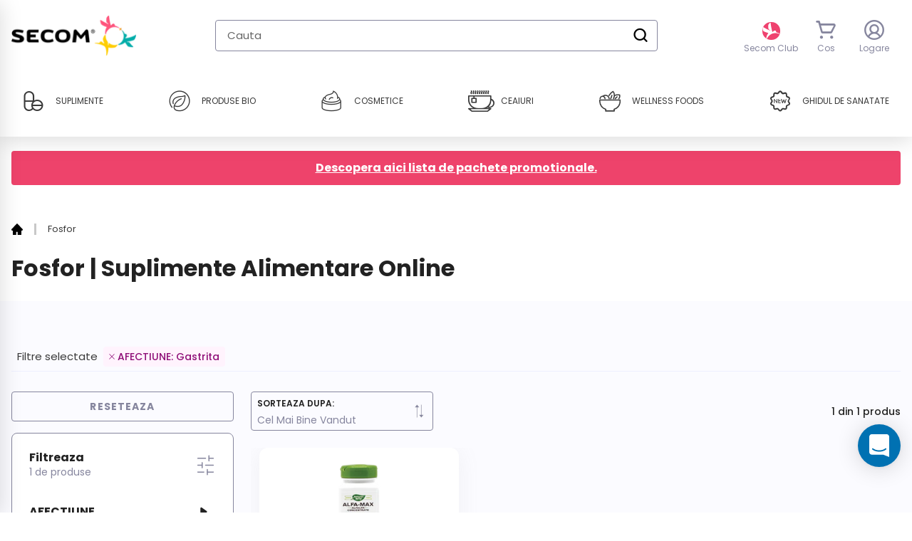

--- FILE ---
content_type: text/html; charset=utf-8
request_url: https://www.secom.ro/web-pixels@ae1676cfwd2530674p4253c800m34e853cb/custom/web-pixel-254116171@4/sandbox/modern/collections/fosfor/afectiune_gastrita
body_size: 4533
content:
<!DOCTYPE html>
<html>
  <head>
    <meta charset="utf-8">
    <title>Web Pixels Manager Sandbox</title>
    <script src="https://www.secom.ro/cdn/wpm/sae1676cfwd2530674p4253c800m34e853cbm.js"></script>

    <script type="text/javascript">
  (function(shopify) {shopify.extend('WebPixel::Render', function(api) {
var analytics=api.analytics,browser=api.browser,init=api.init;

    // Initialize the GTM dataLayer array if it doesn't already exist
    window.dataLayer = window.dataLayer || [];
    // ---------------- CONFIG ----------------
    const SERVER_BASE_URL = "https://b2d.secom.ro";   // Provided server GTM endpoint
    const PIXEL_ID = "ajvunghmzf";                   // Pixel container id
    const QUERY_TOKEN = "akar=Dx5QLzMjWENePC9cI1dTAFtIQ1lBChtLFR8OBwpABxk%3D";
    const UID_KEYS = ["stapeUserId"];                // Keys to look for in storage

    // ---------------- HELPERS ----------------
    async function resolveUid() {
      for (const k of UID_KEYS) {
        try { const v = await browser.cookie.get(k); if (v) return v; } catch {}
      }
      for (const k of UID_KEYS) {
        try { const v = await browser.localStorage.getItem(k); if (v) return v; } catch {}
      }
      for (const k of UID_KEYS) {
        try { const v = await browser.sessionStorage.getItem(k); if (v) return v; } catch {}
      }
      return null;
    }

    function isSafari164Plus() {
      try {
        const ua = init?.context?.navigator?.userAgent || "";
        const m = /Version\/([0-9._]+)(.*Mobile)?.*Safari/.exec(ua);
        if (!m) return false;
        const v = parseFloat(m[1].replace(/_/g, "."));
        return !Number.isNaN(v) && v >= 16.4;
      } catch { return false; }
    }

    function injectScript(src) {
      try {
        const d = document;
        const f = d.getElementsByTagName("script")[0];
        const j = d.createElement("script");
        j.async = true;
        j.src = src;
        if (f?.parentNode) {
          f.parentNode.insertBefore(j, f);
        } else {
          d.head && d.head.appendChild(j);
        }
      } catch (e) {
        console.error("Script injection failed:", e);
      }
    }
    
    // ---------------- MAIN FLOW ----------------


    // Wrapper for pushing events to dataLayer (used for GTM/GA4)
    function gtag() {
      dataLayer.push(arguments);
    }
    /**
     * Build a Google Consent Mode v2 configuration object
     * based on Shopify's customer privacy preferences.
     * Maps Shopify privacy flags to Google consent categories.
     */
    function buildGtmConsentConfig(privacy) {
      const granted = 'granted';
      const denied = 'denied';
      const consentObj = {
        analytics_storage: privacy?.analyticsProcessingAllowed ? granted : denied,
        ad_storage: privacy?.marketingAllowed ? granted : denied,
        ad_user_data: privacy?.marketingAllowed ? granted : denied,
        ad_personalization: privacy?.marketingAllowed ? granted : denied,
// Optional extra storage types (uncomment if needed)
// functionality_storage: privacy?.preferencesProcessingAllowed ? granted : denied,
// personalization_storage: privacy?.saleOfDataAllowed ? granted : denied,
// security_storage: granted,
      };
      return consentObj;
    }

    /**
     * Extract product handle (unique slug) from a Shopify product URL.
     * Example: /products/shirt-blue -> "shirt-blue"
     */
    function getProductHandleFromUrl(url) {
      const cleanUrl = url.split('?')[0];
      const segments = cleanUrl.split('/').filter(segment => segment !== "");
      const productsIndex = segments.indexOf('products');
      if (productsIndex !== -1 && segments.length > productsIndex + 1) {
        return segments[productsIndex + 1];
      }
      return "";
    }

    /**
     * Retrieve an itemListName (category/list source) for a product
     * from sessionStorage. This maps products to the "list" they were
     * originally viewed in (collection, search results, etc.)
     */
    async function getItemListNameFromSession(handle) {
      try {
        const raw = await browser?.sessionStorage.getItem('itemListMap');
        if (!raw) return null;
        const map = JSON.parse(raw);
        return map[handle] || 'direct';
      } catch (e) {
        console.error("Could not parse itemListMap from sessionStorage:", e);
        return 'direct';
      }
    }

    /**
     * Retrieve an itemListID (category/list source) for a product
     * from sessionStorage. This maps products to the "list id" they were
     * originally viewed in (collection, search results, etc.)
     */
    async function getItemListIdFromSession(handle) {
      try {
        const raw = await browser?.sessionStorage.getItem('itemIdListMap');
        if (!raw) return null;
        const map = JSON.parse(raw);
        return map[handle] || '';
      } catch (e) {
        console.error("Could not parse itemIdListMap from sessionStorage:", e);
        return '';
      }
    }

    /**
     * Get a "safe" variant title.
     * If Shopify sends "Default Title", replace it with the product title.
     */
    function getVariantTitle(variant, product) {
      const title = variant?.title || "";
      return title === "Default Title" ? product?.title || "" : title;
    }

    /**
     * Get the total order discount.
     * If Shopify provides checkout.discountsAmount (Checkout Extensibility shops),
     * use it. Otherwise, sum up the per-line item discounts.
     */
    function getTotalDiscount(checkout, items = []) {
      if (checkout?.discountsAmount?.amount != null) {
        return parseFloat((checkout?.discountsAmount?.amount || 0).toFixed(2));
      }
      try {
        const total = items.reduce((sum, item) => {
          return sum + (parseFloat(item.line_level_total_discount) || 0);
        }, 0);
        return parseFloat(total.toFixed(2));
      } catch (e) {
        console.error("getTotalDiscount error:", e);
        return 0;
      }
    }

    /**
     * Reconstruct product bundles.
     * If the cart contained bundles, replace their components with the bundle object itself.
     * This uses data saved in sessionStorage at add-to-cart time.
     */
    async function recomposeBundles(transactionProducts) {
      try {
// Load saved bundle map (async in Web Pixel environment)
        const raw = await browser.sessionStorage.getItem('sec_cartBundleMap') || '{}';
        const bundleMap = JSON.parse(raw);

        const output = [];
        const consumed = Array(transactionProducts.length).fill(false);

        Object.values(bundleMap).forEach(savedBundle => {
          const comps = savedBundle.item_components;
          if (!Array.isArray(comps) || comps.length === 0) return;

// Check if transactionProducts contain exactly the right ratios of components
          const ratios = comps.map(c => {
            const idx = transactionProducts.findIndex(
              t => t.variantId === c.variantId && +t.price === +c.price
            );
            if (idx < 0) return 0;
            return transactionProducts[idx].quantity / c.quantity;
          });

          const good = ratios.every(r => Number.isInteger(r) && r > 0) && new Set(ratios).size === 1;
          if (!good) return;

// Mark component lines as "consumed"
          comps.forEach(c => {
            const idx = transactionProducts.findIndex(
              t => t.variantId === c.variantId && +t.price === +c.price
            );
            if (idx >= 0) consumed[idx] = true;
          });

// Push the bundle object itself instead of its components
          const bundleObj = {
            ...savedBundle,
            item_components: [] // clear nested components
          };
          output.push(bundleObj);
        });

// Pass through any non-consumed lines
        transactionProducts.forEach((t, i) => {
          if (!consumed[i]) output.push(t);
        });

        return output;
      } catch (e) {
        console.error("recomposeBundles error:", e);
        return transactionProducts;
      }
    }


    // Only inject sGTM on checkout thank-you page
    if (/.+\/checkouts?\/.*/.test(window.location.href)) {
      console.log("Checkout thank-you page detected, injecting sGTM");
      window.dataLayer.push({ "gtm.start": new Date().getTime(), event: "gtm.js" });
      try {
        // Run the async parts inside an IIFE
        (async () => {
          const safari = isSafari164Plus();
          let id = PIXEL_ID;

          // Safari adjustment
          if (safari) {
            if (id.length > 8) {
              id = id.replace(/([a-z]{8}$)/, "kp$1");
            } else {
              id = "kp" + id;
            }
          }

          // UID resolution with timeout
          const uid = await Promise.race([
            resolveUid(),
            new Promise((res) => setTimeout(() => res(null), 400)),
          ]);
          const uidQuery = uid ? `&bi=${encodeURIComponent(uid)}` : "";

          // Final script URL
          const src = `${SERVER_BASE_URL}/${id}.js?${QUERY_TOKEN}${uidQuery}`;
          injectScript(src);
          console.log("sGTM script injected:", src, "safari:", safari, "uid:", uid);
        })();
      } catch (err) {
        console.error("Pixel setup error:", err);
      }
    }
 

    // Init consent mode based on Shopify privacy settings
    let customerPrivacyStatus = init?.customerPrivacy;
    gtag('consent', 'update', buildGtmConsentConfig(customerPrivacyStatus));

    // Listen for consent changes from Shopify
    api?.customerPrivacy?.subscribe('visitorConsentCollected', (event) => {
      customerPrivacyStatus = event.customerPrivacy;
      gtag('consent', 'update', buildGtmConsentConfig(customerPrivacyStatus));
    });

    /**
     * Listen for checkout completion event.
     * This is where we build the ecommerce object and push the "purchase" event to dataLayer.
     */
    analytics?.subscribe("checkout_completed", async (event) => {
      const context = event?.context;
      const checkout = event?.data?.checkout;
      const order = checkout?.order;
      const currency = checkout?.currencyCode || "";
      console.log("checkout_completed", event);

// Build array of product line items
      const items = await Promise.all((checkout?.lineItems || []).map(async (item) => {
        const variant = item?.variant;
        const product = variant?.product;
        const handle = getProductHandleFromUrl(product?.url);
        const item_list_name = await getItemListNameFromSession(handle) || product?.type;
        const item_list_id = await getItemListIdFromSession(handle) || "";

        const qty = item?.quantity || 1;
        const totalDiscount = (item?.discountAllocations || [])
          .reduce((sum, d) => sum + (parseFloat(d?.amount?.amount) || 0), 0);

        const discount_allocations = (item?.discountAllocations || []).map(d => ({
          amount: parseFloat((d?.amount?.amount || 0).toFixed(2)),
          discount_application: d?.discountApplication?.title || ""
        }));

        const perItemDiscount = qty > 0 ? totalDiscount / qty : 0;
        const fullUnitPrice = parseFloat((variant?.price?.amount || 0).toFixed(2));
        const compareAt = fullUnitPrice; // here compareAt is same as base unit price
        const finalPrice = parseFloat((fullUnitPrice - perItemDiscount).toFixed(2));

        return {
          discount: parseFloat(perItemDiscount.toFixed(2)),
          compare_at_price: compareAt,
          line_level_total_discount: parseFloat(totalDiscount.toFixed(2)),
          line_price: finalPrice,
          item_name: product?.title,
          item_id: product?.id,
          item_brand: product?.vendor || "",
          currency: currency,
          item_category: product?.type || "",
          item_variant: product?.type || "",
          item_list_name: item_list_name,
          item_list_id: item_list_id,
          handle: handle,
          quantity: qty,
          sku: variant?.sku,
          id: product?.id,
          category: product?.type || "",
          dimension10: variant?.image?.src || "",
          variant: getVariantTitle(variant, product),
          variantId: variant?.id,
          brand: product?.vendor,
          price: finalPrice,
          link: context?.window?.origin + product?.url,
          image_url: variant?.image?.src || "",
          discount_allocations: discount_allocations,
          final_line_price: finalPrice * qty,
          final_price: finalPrice,
          original_price: compareAt,
          original_line_price: compareAt * qty,
        };
      }));

// Map payment transactions
      const paymentTransactions = (checkout?.transactions || []).map((transaction) => ({
        paymentGateway: transaction?.gateway,
        amount: transaction?.amount,
      }));

// Gather applied discount codes (titles)
      const allDiscountCodes = (checkout?.discountApplications || [])
        .map((discount) => discount?.title);

// Calculate order-level discount
      const totalDiscount = getTotalDiscount(checkout, items);

// Recompose items if bundles were present
      const recomposedItems = await recomposeBundles(items);

// Minimal user object
      const user = {
        id: order?.customer?.id || "",
        email: checkout?.email || "",
        isFirstOrder: order?.customer?.isFirstOrder ?? false,
        firstOrder: order?.customer?.isFirstOrder ?? false,
        new_customer: order?.customer?.isFirstOrder ? 'new' : 'returning',
        ordersCount: "",
        totalSpent: "",
        tags: "",
      };

// Ecommerce object to push to GTM/GA4
      const ecommerce = {
        ecommerce: {
          transaction_id: order?.id || "",
          checkout_id: checkout?.token || "",
          order_name: order?.id || "",
          order_number: order?.id || "",
          id: order?.id || "",
          affiliation: context?.window?.location?.hostname || "",
          value: checkout?.totalPrice?.amount || 0,
          tax: checkout?.totalTax?.amount || 0,
          shipping: checkout?.shippingLine?.price?.amount || 0,
          coupon: allDiscountCodes.join(",") || "",
          discounts_amount: totalDiscount,
          discounts_savings: -Math.abs(totalDiscount), // savings as negative
          currency: currency,
          customer_id: order?.customer?.id || "",
          customer_email: checkout?.email || "",
          items: recomposedItems,
          discountCodesUsed: allDiscountCodes,
          paymentTransactions: paymentTransactions,
          url: event?.context?.document?.location?.href,
        }
      };

// Push user object to dataLayer
      console.log('user_event', user);
      window.dataLayer.push(user);

// Push purchase event to dataLayer
      console.log('purchase_event', {
        event: "purchase",
        ...ecommerce
      });
      window.dataLayer.push({
        event: "purchase",
        ...ecommerce
      });
    });

    /**
     * Listen for custom events and push them to dataLayer.
     * Useful for manual event triggering from storefront.
     */
    analytics?.subscribe("custom_dataLayer_event", (event) => {
      console.log('custom_dataLayer_event', event?.customData);
      window.dataLayer.push(event?.customData || {});
    });
    
 
});})(self.webPixelsManager.createShopifyExtend('254116171', 'custom'));

</script>

  </head>
  <body></body>
</html>


--- FILE ---
content_type: text/html; charset=utf-8
request_url: https://www.secom.ro/collections/fosfor/afectiune_gastrita?view=json
body_size: -75
content:

{
    
        
        
        "afectiune_altele":1,
        
        
        "afectiune_candidoza bucala":0,
        
        
        "afectiune_candidoze":0,
        
        
        "afectiune_colesterol":1,
        
        
        "afectiune_gastrita":1,
        
        
        "afectiune_infectii":0,
        
        
        "afectiune_orl":0,
        
        
        "afectiune_probleme cu somnul":0,
        
        
        "afectiune_sarcina si alaptare":1,
        
        
        "afectiune_ulcere":1,
        
        
        "categorie_plante simple":1,
        
        
        "functie_imunostimulator":0,
        
        
        "functie_protector cardio-vascular":1,
        
        
        "producatori_kal":0,
        
        
        "producatori_nature's way":1,
        
        
        "sistem principal_nutritie si metabolism":1,
        
        
        "sistem principal_sistemul cardiovascular":1,
        
        
        "sistem principal_sistemul endocrin":1,
        
        
        "sistem principal_sistemul gastrointestinal":1,
        
        
        "sistem principal_sistemul imunitar":0,
        
        
        "sistem principal_sistemul reproducator si fertilitate":1,
        
        
        "sistem principal_sistemul respirator":0,
        
        
        "sistem principal_vitamine si minerale":0
}

--- FILE ---
content_type: text/css
request_url: https://www.secom.ro/cdn/shop/t/3/assets/theme.css?v=111859867598692907291754667228
body_size: 31441
content:
@charset "UTF-8";.slick-slider{position:relative;display:block;box-sizing:border-box;-webkit-touch-callout:none;-webkit-user-select:none;-khtml-user-select:none;-moz-user-select:none;-ms-user-select:none;user-select:none;-ms-touch-action:pan-y;touch-action:pan-y;-webkit-tap-highlight-color:transparent}.slick-list{position:relative;overflow:hidden;display:block;margin:0;padding:0}.slick-list:focus{outline:none}.slick-list.dragging{cursor:pointer;cursor:hand}.slick-slider .slick-track,.slick-slider .slick-list{-webkit-transform:translate3d(0,0,0);-moz-transform:translate3d(0,0,0);-ms-transform:translate3d(0,0,0);-o-transform:translate3d(0,0,0);transform:translateZ(0)}.slick-track{position:relative;left:0;top:0;display:block}.slick-track:before,.slick-track:after{content:"";display:table}.slick-track:after{clear:both}.slick-loading .slick-track{visibility:hidden}.slick-slide{float:left;height:100%;min-height:1px;display:none}[dir=rtl] .slick-slide{float:right}.slick-slide img:not([data-nodefault]){display:block}.slick-slide.slick-loading img{display:none}.slick-slide.dragging img{pointer-events:none}.slick-initialized .slick-slide{display:block}.slick-loading .slick-slide{visibility:hidden}.slick-vertical .slick-slide{display:block;height:auto;border:1px solid transparent}.slick-arrow.slick-hidden{display:none}.slick-loading .slick-list{background:#fff var(--slick-img-url) center center no-repeat}.slick-prev,.slick-next{position:absolute;display:block;height:20px;width:20px;line-height:0px;font-size:0px;cursor:pointer;background:transparent;color:transparent;top:50%;-webkit-transform:translate(0,-50%);-ms-transform:translate(0,-50%);transform:translateY(-50%);padding:0;border:none}.slick-prev:hover,.slick-prev:focus,.slick-next:hover,.slick-next:focus{background:transparent;color:transparent}.slick-prev:hover:before,.slick-prev:focus:before,.slick-next:hover:before,.slick-next:focus:before{opacity:1}.slick-prev.slick-disabled:before,.slick-next.slick-disabled:before{opacity:.25}.slick-prev:before,.slick-next:before{font-family:Site Icons;font-size:20px;line-height:1;color:#000;opacity:.75;-webkit-font-smoothing:antialiased;-moz-osx-font-smoothing:grayscale}.slick-prev{left:-25px}[dir=rtl] .slick-prev{left:auto;right:-25px}.slick-prev:before{content:"\e823"}[dir=rtl] .slick-prev:before{content:"\e830"}.slick-next{right:-25px}[dir=rtl] .slick-next{left:-25px;right:auto}.slick-next:before{content:"\e830"}[dir=rtl] .slick-next:before{content:"\e823"}.slick-dotted.slick-slider{margin-bottom:30px}.slick-dots{list-style:none;display:block;text-align:center;padding:0;margin:0}.slick-dots li{position:relative;display:inline-block;height:20px;width:20px;margin:0 5px;padding:0;cursor:pointer}.slick-dots li button,.slick-dots li a{border:0;background:transparent;display:block;height:20px;width:20px;line-height:0px;font-size:0px;color:transparent;padding:2px;cursor:pointer;outline:none}.slick-dots li button:hover:before,.slick-dots li button:focus:before,.slick-dots li a:hover:before,.slick-dots li a:focus:before{opacity:1}.slick-dots li button:before,.slick-dots li a:before{position:absolute;top:0;left:0;content:"\e845";width:20px;height:20px;font-family:Site Icons;font-size:14px;line-height:20px;text-align:center;color:#00a8cc;color:#222;opacity:.25;-webkit-font-smoothing:antialiased;-moz-osx-font-smoothing:grayscale}.slick-dots li.slick-active button:before{color:#00a8cc;color:#222;opacity:.75}article,aside,details,figcaption,figure,footer,header,hgroup,main,menu,nav,section,summary{display:block}input,textarea,select,.disclosure__toggle{-webkit-font-smoothing:antialiased;-webkit-text-size-adjust:100%}a{background-color:transparent}b,strong{font-weight:var(--font-weight-body--bolder)}em{font-style:italic}small{font-size:80%}sub,sup{font-size:75%;line-height:0;position:relative;vertical-align:baseline}sup{top:-.5em}sub{bottom:-.25em}img{max-width:100%;border:0}button,input,optgroup,select,.disclosure__toggle,textarea{color:inherit;font:inherit;margin:0}button[disabled],html input[disabled]{cursor:default}button::-moz-focus-inner,[type=button]::-moz-focus-inner,[type=reset]::-moz-focus-inner,[type=submit]::-moz-focus-inner{border-style:none;padding:0}button:-moz-focusring,[type=button]:-moz-focusring,[type=reset]:-moz-focusring,[type=submit]:-moz-focusring{outline:1px dotted ButtonText}input[type=search],input[type=number],input[type=email],input[type=password]{-webkit-appearance:none;-moz-appearance:none}table{width:100%;border-collapse:collapse;border-spacing:0}td,th{padding:0}textarea{overflow:auto;-webkit-appearance:none;-moz-appearance:none}a,button,[role=button],input,label,select,.disclosure__toggle,textarea{touch-action:manipulation}.grid--rev{direction:rtl;text-align:left}.grid--rev>.grid__item{direction:ltr;text-align:left;float:right}.text-loyalty-red{color:var(--color-red-loyalty)}.text-loyalty-red-imp{color:var(--color-red-loyalty)!important}.border-loyalty-red{border-color:var(--color-red-loyalty)!important}.bg-loyalty-red{background-color:var(--color-red-loyalty)!important}.after-caret{display:flex!important}.after-caret:after{content:"";min-width:18px;height:6px;margin-left:1rem;display:block;background-size:contain;background-repeat:no-repeat;background-position:center;background-image:url("data:image/svg+xml,%3Csvg xmlns='http://www.w3.org/2000/svg' width='12' height='5' viewBox='0 0 12 5'%3E%3Cpath d='M6.5 4.30068C6.1906 4.47931 5.8094 4.47931 5.5 4.30068L1.43782 1.95538C0.551787 1.44383 0.914717 0.0893542 1.93782 0.0893543L10.0622 0.089355C11.0853 0.0893551 11.4482 1.44383 10.5622 1.95538L6.5 4.30068Z' fill='currentColor'/%3E%3C/svg%3E")}.loyalty-red-after-caret:after{filter:invert(30%) sepia(74%) saturate(1668%) hue-rotate(317deg) brightness(105%) contrast(87%)}.one-whole{width:100%}.one-half{width:50%}.one-third{width:33.33333%}.two-thirds{width:66.66667%}.one-quarter{width:25%}.two-quarters{width:50%}.three-quarters{width:75%}.one-fifth{width:20%}.two-fifths{width:40%}.three-fifths{width:60%}.four-fifths{width:80%}.one-sixth{width:16.66667%}.two-sixths{width:33.33333%}.three-sixths{width:50%}.four-sixths{width:66.66667%}.five-sixths{width:83.33333%}.one-eighth{width:12.5%}.two-eighths{width:25%}.three-eighths{width:37.5%}.four-eighths{width:50%}.five-eighths{width:62.5%}.six-eighths{width:75%}.seven-eighths{width:87.5%}.one-tenth{width:10%}.two-tenths{width:20%}.three-tenths{width:30%}.four-tenths{width:40%}.five-tenths{width:50%}.six-tenths{width:60%}.seven-tenths{width:70%}.eight-tenths{width:80%}.nine-tenths{width:90%}.one-twelfth{width:8.33333%}.two-twelfths{width:16.66667%}.three-twelfths{width:25%}.four-twelfths{width:33.33333%}.five-twelfths{width:41.66667%}.six-twelfths{width:50%}.seven-twelfths{width:58.33333%}.eight-twelfths{width:66.66667%}.nine-twelfths{width:75%}.ten-twelfths{width:83.33333%}.eleven-twelfths{width:91.66667%}.show{display:block!important}.text-left{text-align:left!important}.text-right{text-align:right!important}@media only screen and (max-width: 749px){.small--one-whole{width:100%}.small--one-half{width:50%}.small--one-third{width:33.33333%}.small--two-thirds{width:66.66667%}.small--one-quarter{width:25%}.small--two-quarters{width:50%}.small--three-quarters{width:75%}.small--one-fifth{width:20%}.small--two-fifths{width:40%}.small--three-fifths{width:60%}.small--four-fifths{width:80%}.small--one-sixth{width:16.66667%}.small--two-sixths{width:33.33333%}.small--three-sixths{width:50%}.small--four-sixths{width:66.66667%}.small--five-sixths{width:83.33333%}.small--one-eighth{width:12.5%}.small--two-eighths{width:25%}.small--three-eighths{width:37.5%}.small--four-eighths{width:50%}.small--five-eighths{width:62.5%}.small--six-eighths{width:75%}.small--seven-eighths{width:87.5%}.small--one-tenth{width:10%}.small--two-tenths{width:20%}.small--three-tenths{width:30%}.small--four-tenths{width:40%}.small--five-tenths{width:50%}.small--six-tenths{width:60%}.small--seven-tenths{width:70%}.small--eight-tenths{width:80%}.small--nine-tenths{width:90%}.small--one-twelfth{width:8.33333%}.small--two-twelfths{width:16.66667%}.small--three-twelfths{width:25%}.small--four-twelfths{width:33.33333%}.small--five-twelfths{width:41.66667%}.small--six-twelfths{width:50%}.small--seven-twelfths{width:58.33333%}.small--eight-twelfths{width:66.66667%}.small--nine-twelfths{width:75%}.small--ten-twelfths{width:83.33333%}.small--eleven-twelfths{width:91.66667%}.grid--uniform .small--one-half:nth-child(odd),.grid--uniform .small--one-third:nth-child(3n+1),.grid--uniform .small--one-quarter:nth-child(4n+1),.grid--uniform .small--one-fifth:nth-child(5n+1),.grid--uniform .small--one-sixth:nth-child(6n+1),.grid--uniform .small--two-sixths:nth-child(3n+1),.grid--uniform .small--three-sixths:nth-child(odd),.grid--uniform .small--one-eighth:nth-child(8n+1),.grid--uniform .small--two-eighths:nth-child(4n+1),.grid--uniform .small--four-eighths:nth-child(odd),.grid--uniform .small--five-tenths:nth-child(odd),.grid--uniform .small--one-twelfth:nth-child(12n+1),.grid--uniform .small--two-twelfths:nth-child(6n+1),.grid--uniform .small--three-twelfths:nth-child(4n+1),.grid--uniform .small--four-twelfths:nth-child(3n+1),.grid--uniform .small--six-twelfths:nth-child(odd){clear:both}.small--show{display:block!important}.small--hide{display:none!important}.small--text-left{text-align:left!important}.small--text-right{text-align:right!important}.small--text-center{text-align:center!important}}@media only screen and (min-width: 750px){.medium-up--one-whole{width:100%}.medium-up--one-half{width:50%}.medium-up--one-third{width:33.33333%}.medium-up--two-thirds{width:66.66667%}.medium-up--one-quarter{width:25%}.medium-up--two-quarters{width:50%}.medium-up--three-quarters{width:75%}.medium-up--one-fifth{width:20%}.medium-up--two-fifths{width:40%}.medium-up--three-fifths{width:60%}.medium-up--four-fifths{width:80%}.medium-up--one-sixth{width:16.66667%}.medium-up--two-sixths{width:33.33333%}.medium-up--three-sixths{width:50%}.medium-up--four-sixths{width:66.66667%}.medium-up--five-sixths{width:83.33333%}.medium-up--one-eighth{width:12.5%}.medium-up--two-eighths{width:25%}.medium-up--three-eighths{width:37.5%}.medium-up--four-eighths{width:50%}.medium-up--five-eighths{width:62.5%}.medium-up--six-eighths{width:75%}.medium-up--seven-eighths{width:87.5%}.medium-up--one-tenth{width:10%}.medium-up--two-tenths{width:20%}.medium-up--three-tenths{width:30%}.medium-up--four-tenths{width:40%}.medium-up--five-tenths{width:50%}.medium-up--six-tenths{width:60%}.medium-up--seven-tenths{width:70%}.medium-up--eight-tenths{width:80%}.medium-up--nine-tenths{width:90%}.medium-up--one-twelfth{width:8.33333%}.medium-up--two-twelfths{width:16.66667%}.medium-up--three-twelfths{width:25%}.medium-up--four-twelfths{width:33.33333%}.medium-up--five-twelfths{width:41.66667%}.medium-up--six-twelfths{width:50%}.medium-up--seven-twelfths{width:58.33333%}.medium-up--eight-twelfths{width:66.66667%}.medium-up--nine-twelfths{width:75%}.medium-up--ten-twelfths{width:83.33333%}.medium-up--eleven-twelfths{width:91.66667%}.grid--uniform .medium-up--one-half:nth-child(odd),.grid--uniform .medium-up--one-third:nth-child(3n+1),.grid--uniform .medium-up--one-quarter:nth-child(4n+1),.grid--uniform .medium-up--one-fifth:nth-child(5n+1),.grid--uniform .medium-up--one-sixth:nth-child(6n+1),.grid--uniform .medium-up--two-sixths:nth-child(3n+1),.grid--uniform .medium-up--three-sixths:nth-child(odd),.grid--uniform .medium-up--one-eighth:nth-child(8n+1),.grid--uniform .medium-up--two-eighths:nth-child(4n+1),.grid--uniform .medium-up--four-eighths:nth-child(odd),.grid--uniform .medium-up--five-tenths:nth-child(odd),.grid--uniform .medium-up--one-twelfth:nth-child(12n+1),.grid--uniform .medium-up--two-twelfths:nth-child(6n+1),.grid--uniform .medium-up--three-twelfths:nth-child(4n+1),.grid--uniform .medium-up--four-twelfths:nth-child(3n+1),.grid--uniform .medium-up--six-twelfths:nth-child(odd){clear:both}.medium-up--show{display:block!important}.medium-up--hide{display:none!important}.medium-up--text-left{text-align:left!important}.medium-up--text-right{text-align:right!important}.medium-up--text-center{text-align:center!important}}@media only screen and (max-width: 749px){.small--push-one-half{left:50%}.small--push-one-third{left:33.33333%}.small--push-two-thirds{left:66.66667%}.small--push-one-quarter{left:25%}.small--push-two-quarters{left:50%}.small--push-three-quarters{left:75%}.small--push-one-fifth{left:20%}.small--push-two-fifths{left:40%}.small--push-three-fifths{left:60%}.small--push-four-fifths{left:80%}.small--push-one-sixth{left:16.66667%}.small--push-two-sixths{left:33.33333%}.small--push-three-sixths{left:50%}.small--push-four-sixths{left:66.66667%}.small--push-five-sixths{left:83.33333%}.small--push-one-eighth{left:12.5%}.small--push-two-eighths{left:25%}.small--push-three-eighths{left:37.5%}.small--push-four-eighths{left:50%}.small--push-five-eighths{left:62.5%}.small--push-six-eighths{left:75%}.small--push-seven-eighths{left:87.5%}.small--push-one-tenth{left:10%}.small--push-two-tenths{left:20%}.small--push-three-tenths{left:30%}.small--push-four-tenths{left:40%}.small--push-five-tenths{left:50%}.small--push-six-tenths{left:60%}.small--push-seven-tenths{left:70%}.small--push-eight-tenths{left:80%}.small--push-nine-tenths{left:90%}.small--push-one-twelfth{left:8.33333%}.small--push-two-twelfths{left:16.66667%}.small--push-three-twelfths{left:25%}.small--push-four-twelfths{left:33.33333%}.small--push-five-twelfths{left:41.66667%}.small--push-six-twelfths{left:50%}.small--push-seven-twelfths{left:58.33333%}.small--push-eight-twelfths{left:66.66667%}.small--push-nine-twelfths{left:75%}.small--push-ten-twelfths{left:83.33333%}.small--push-eleven-twelfths{left:91.66667%}}@media only screen and (min-width: 750px){.medium-up--push-one-half{left:50%}.medium-up--push-one-third{left:33.33333%}.medium-up--push-two-thirds{left:66.66667%}.medium-up--push-one-quarter{left:25%}.medium-up--push-two-quarters{left:50%}.medium-up--push-three-quarters{left:75%}.medium-up--push-one-fifth{left:20%}.medium-up--push-two-fifths{left:40%}.medium-up--push-three-fifths{left:60%}.medium-up--push-four-fifths{left:80%}.medium-up--push-one-sixth{left:16.66667%}.medium-up--push-two-sixths{left:33.33333%}.medium-up--push-three-sixths{left:50%}.medium-up--push-four-sixths{left:66.66667%}.medium-up--push-five-sixths{left:83.33333%}.medium-up--push-one-eighth{left:12.5%}.medium-up--push-two-eighths{left:25%}.medium-up--push-three-eighths{left:37.5%}.medium-up--push-four-eighths{left:50%}.medium-up--push-five-eighths{left:62.5%}.medium-up--push-six-eighths{left:75%}.medium-up--push-seven-eighths{left:87.5%}.medium-up--push-one-tenth{left:10%}.medium-up--push-two-tenths{left:20%}.medium-up--push-three-tenths{left:30%}.medium-up--push-four-tenths{left:40%}.medium-up--push-five-tenths{left:50%}.medium-up--push-six-tenths{left:60%}.medium-up--push-seven-tenths{left:70%}.medium-up--push-eight-tenths{left:80%}.medium-up--push-nine-tenths{left:90%}.medium-up--push-one-twelfth{left:8.33333%}.medium-up--push-two-twelfths{left:16.66667%}.medium-up--push-three-twelfths{left:25%}.medium-up--push-four-twelfths{left:33.33333%}.medium-up--push-five-twelfths{left:41.66667%}.medium-up--push-six-twelfths{left:50%}.medium-up--push-seven-twelfths{left:58.33333%}.medium-up--push-eight-twelfths{left:66.66667%}.medium-up--push-nine-twelfths{left:75%}.medium-up--push-ten-twelfths{left:83.33333%}.medium-up--push-eleven-twelfths{left:91.66667%}}.clearfix{*zoom: 1}.clearfix:after{content:"";display:table;clear:both}.visually-hidden{position:absolute!important;overflow:hidden;clip:rect(0 0 0 0);height:1px;width:1px;margin:-1px;padding:0;border:0}.visually-hidden--inline{margin:0;height:1em}.visually-hidden--static{position:static!important}.js-focus-hidden:focus{outline:none}.no-js:not(html){display:none}.no-js .no-js:not(html){display:block}.no-js .js{display:none}.hide{display:none!important}.skip-link:focus{clip:auto;width:auto;height:auto;margin:0;color:var(--color-text);background-color:var(--color-bg);padding:10px;opacity:1;z-index:10000;transition:none}.box{background:no-repeat;background-color:#f7f7f7;background-size:contain}.ratio-container{position:relative}.ratio-container:after{display:block;height:0;width:100%;padding-bottom:50%;content:""}.ratio-container>*{position:absolute;top:0;left:0;width:100%;height:100%}.main-content{opacity:1}.main-content .shopify-section,.critical-hidden{display:inherit}.page-width{*zoom: 1;max-width:1200px;margin:0 auto}.page-width:after{content:"";display:table;clear:both}.main-content{display:block;padding-top:35px}@media only screen and (min-width: 750px){.main-content{padding-top:55px}}.section-header{margin-bottom:35px}@media only screen and (min-width: 750px){.section-header{margin-bottom:55px}}blockquote{font-size:calc(((18) / (var(--font-size-base))) * 1em);font-style:normal;text-align:center;padding:0 30px;margin:0}.rte blockquote{border-color:var(--color-border);border-width:1px 0;border-style:solid;padding:30px 0;margin-bottom:27.5px}blockquote p+cite{margin-top:27.5px}blockquote cite{display:block;font-size:.85em;font-weight:var(--font-weight-body)}blockquote cite:before{content:"\2014  "}code,pre{font-family:Consolas,monospace;font-size:1em}code{display:block;display:none;font-size:1em;background-color:#d0d0d0;margin-bottom:1rem}pre{overflow:auto}input,textarea,select,.disclosure__toggle{font-size:calc(var(--font-size-base) * 1px);font-family:var(--font-stack-body);font-style:var(--font-style-body);font-weight:var(--font-weight-body);color:var(--color-text);line-height:1.5}@media only screen and (max-width: 989px){input,textarea,select,.disclosure__toggle,button{font-size:16px}}h3,.h3,h4,.h4,h5,.h5,h6,.h6{margin:0 0 17.5px;font-family:var(--font-stack-header);font-style:var(--font-style-header);font-weight:var(--font-weight-header);line-height:1.2;overflow-wrap:break-word;word-wrap:break-word}h3 a,.h3 a,h4 a,.h4 a,h5 a,.h5 a,h6 a,.h6 a{color:inherit;text-decoration:none;font-weight:inherit}h3,.h3{font-size:calc(((var(--font-size-header)) / (var(--font-size-base))) * 1em);text-transform:none;letter-spacing:0}@media only screen and (max-width: 749px){h3,.h3{font-size:calc(((var(--font-h3-mobile)) / (var(--font-size-base))) * 1em)}}h4,.h4{font-size:calc(((var(--font-h4-desktop)) / (var(--font-size-base))) * 1em)}@media only screen and (max-width: 749px){h4,.h4{font-size:calc(((var(--font-h4-mobile)) / (var(--font-size-base))) * 1em)}}h5,.h5{font-size:calc(((var(--font-h5-desktop)) / (var(--font-size-base))) * 1em)}@media only screen and (max-width: 749px){h5,.h5{font-size:calc(((var(--font-h5-mobile)) / (var(--font-size-base))) * 1em)}}h6,.h6{font-size:calc(((var(--font-h6-desktop)) / (var(--font-size-base))) * 1em)}@media only screen and (max-width: 749px){h6,.h6{font-size:calc(((var(--font-h6-mobile)) / (var(--font-size-base))) * 1em)}}.rte{color:var(--color-body-text);margin-bottom:35px}.rte:last-child{margin-bottom:0}.rte h1,.rte h2,.rte h3,.rte .h3,.rte h4,.rte .h4,.rte h5,.rte .h5,.rte h6,.rte .h6{margin-top:55px;margin-bottom:27.5px}.rte h1:first-child,.rte h2:first-child,.rte h3:first-child,.rte .h3:first-child,.rte h4:first-child,.rte .h4:first-child,.rte h5:first-child,.rte .h5:first-child,.rte h6:first-child,.rte .h6:first-child{margin-top:0}.rte li{margin-bottom:4px;list-style:inherit}.rte li:last-child{margin-bottom:0}.rte-setting{margin-bottom:19.44444px}.rte-setting:last-child{margin-bottom:0}.fine-print{font-size:calc(((14) / (var(--font-size-base))) * 1em);font-style:italic}.txt--minor{font-size:80%}.txt--emphasis{font-style:italic}.address{margin-bottom:55px}.mega-title,.mega-subtitle{color:var(--color-overlay-title-text)}.hero .mega-title,.hero .mega-subtitle{text-shadow:0 0 4px rgba(0,0,0,.4)}@media only screen and (min-width: 750px){.mega-title,.mega-subtitle{text-shadow:0 0 4px rgba(0,0,0,.4)}}.mega-title{margin-bottom:8px}.mega-title--large{font-size:calc(((var(--font-size-header) + 8) / (var(--font-size-base))) * 1em)}@media only screen and (min-width: 750px){.mega-title--large{font-size:calc(((var(--font-mega-title-large-desktop)) / (var(--font-size-base))) * 1em)}}@media only screen and (min-width: 750px){.mega-subtitle{font-size:calc(((var(--font-size-base) + 4) / (var(--font-size-base))) * 1em);margin:0 auto}.text-center .mega-subtitle{max-width:75%}}.mega-subtitle p{color:var(--color-overlay-title-text)}.mega-subtitle a{color:var(--color-overlay-title-text);border-bottom:1px solid currentColor}.mega-subtitle a:hover,.mega-subtitle a:focus{color:var(--color-overlay-text-focus)}.mega-subtitle--large{font-size:calc(((var(--font-size-base) + 2) / (var(--font-size-base))) * 1em);font-weight:var(--font-weight-header)}@media only screen and (min-width: 750px){.mega-subtitle--large{font-size:calc(((var(--font-size-base) + 8) / (var(--font-size-base))) * 1em)}}.is-transitioning{display:block!important;visibility:visible!important}svg.icon:not(.icon--full-color) .icon-error__symbol,symbol.icon:not(.icon--full-color) .icon-error__symbol{fill:#fff}.icon-no-size{display:inline-block;vertical-align:middle;fill:currentColor}.payment-icons{-moz-user-select:none;-ms-user-select:none;-webkit-user-select:none;user-select:none;cursor:default}@media only screen and (max-width: 749px){.payment-icons{line-height:40px}}.payment-icons .icon{width:38px;height:24px;fill:inherit}.social-icons .icon{width:23px;height:23px}@media only screen and (min-width: 750px){.social-icons .icon{width:25px;height:25px}}.social-icons .icon.icon--wide{width:40px}.icon-spinner{-moz-animation:spin .5s infinite linear;-o-animation:spin .5s infinite linear;-webkit-animation:spin .5s infinite linear;animation:spin .5s infinite linear}.icon-error{fill:#d20000;width:calc(calc(var(--font-size-base) * 1px) - 2px);height:calc(calc(var(--font-size-base) * 1px) - 2px);margin-top:.1em;flex-shrink:0}ul,ol{margin:0;padding:0}ol{list-style:decimal}.rte img{height:auto}.rte table{table-layout:fixed}.rte ul,.rte ol{margin:0 0 17.5px 35px}.rte ul.list--inline,.rte ol.list--inline{margin-left:0}.rte ul{list-style:disc outside}.rte ul ul{list-style:circle outside}.rte ul ul ul{list-style:square outside}.rte a:not(.btn):not(.recommended-product-shortcode-link){border-bottom:1px solid currentColor;padding-bottom:1px}.text-center.rte ul,.text-center.rte ol,.text-center .rte ul,.text-center .rte ol{margin-left:0;list-style-position:inside}.scrollable-wrapper{max-width:100%;overflow:auto;-webkit-overflow-scrolling:touch}a:not([disabled]):not(.tw-link)::hover,a:focus{color:var(--color-text-focus)}.password-powered-by a:not([disabled]):hover,.password-powered-by a:focus{color:var(--color-text-focus);border-bottom:1px solid var(--color-text-focus)}a[href^=tel]{color:inherit}.btn,.shopify-payment-button .shopify-payment-button__button--unbranded{-moz-user-select:none;-ms-user-select:none;-webkit-user-select:none;user-select:none;-webkit-appearance:none;-moz-appearance:none;appearance:none;display:inline-block;width:auto;text-decoration:none;text-align:center;vertical-align:middle;cursor:pointer;border:1px solid transparent;border-radius:2px;padding:8px 15px;background-color:var(--color-btn-primary);color:var(--color-btn-primary-text);font-family:var(--font-stack-header);font-style:var(--font-style-header);font-weight:var(--font-weight-header);text-transform:uppercase;letter-spacing:.08em;white-space:normal;font-size:calc(((var(--font-size-base) - 2) / (var(--font-size-base))) * 1em)}@media only screen and (min-width: 750px){.btn,.shopify-payment-button .shopify-payment-button__button--unbranded{padding:10px 18px}}.btn:not([disabled]):hover,.shopify-payment-button .shopify-payment-button__button--unbranded:not([disabled]):hover,.btn:focus,.shopify-payment-button .shopify-payment-button__button--unbranded:focus{color:var(--color-btn-primary-text);background-color:var(--color-btn-primary-focus)}.btn .icon-arrow-right,.shopify-payment-button .shopify-payment-button__button--unbranded .icon-arrow-right,.btn .icon-arrow-left,.shopify-payment-button .shopify-payment-button__button--unbranded .icon-arrow-left{height:9px}.btn[disabled],.shopify-payment-button .shopify-payment-button__button--unbranded[disabled],.btn[aria-disabled],.shopify-payment-button .shopify-payment-button__button--unbranded[aria-disabled]{cursor:default;opacity:.5}.btn--secondary{background-color:transparent;color:var(--color-btn-primary);border-color:var(--color-btn-primary)}.btn--secondary:not([disabled]):hover,.btn--secondary:focus{background-color:transparent;color:var(--color-btn-primary-focus);border-color:var(--color-btn-primary-focus)}.btn--secondary-accent{background-color:var(--color-body);color:var(--color-btn-primary);border-color:var(--color-btn-primary)}.btn--secondary-accent:not([disabled]):hover,.btn--secondary-accent:focus{background-color:var(--color-body);color:var(--color-btn-primary-focus);border-color:var(--color-btn-primary-focus)}.btn--small{padding:8px 10px;font-size:calc(((12) / (var(--font-size-base))) * 1em);line-height:1}.btn--tertiary{background-color:transparent;color:var(--color-small-button-text-border);border-color:var(--color-small-button-text-border)}.btn--tertiary:not([disabled]):hover,.btn--tertiary:focus{background-color:transparent;color:var(--color-small-button-text-border-focus);border-color:var(--color-small-button-text-border-focus)}@media only screen and (max-width: 749px){.btn--small-wide{padding-left:50px;padding-right:50px}}.btn--link{background-color:transparent;border:0;margin:0;color:var(--color-text);text-align:left}.btn--link:not([disabled]):hover,.btn--link:focus{color:var(--color-text-focus);background-color:transparent}.btn--link .icon{vertical-align:middle}.btn--narrow{padding-left:15px;padding-right:15px}.btn--has-icon-after .icon{margin-left:10px}.btn--has-icon-before .icon{margin-right:10px}.text-link{display:inline;border:0 none;background:none;padding:0;margin:0}.text-link--accent{color:var(--color-btn-primary);border-bottom:1px solid currentColor;padding-bottom:1px}.text-link--accent:not([disabled]):hover,.text-link--accent:focus{color:var(--color-btn-primary-focus)}.return-link-wrapper{margin-top:82.5px;margin-bottom:0}@media only screen and (max-width: 749px){.return-link-wrapper{margin-top:55px}}.full-width-link{position:absolute;top:0;right:0;bottom:0;left:0;z-index:2}table{margin-bottom:27.5px}table a{border-bottom:1px solid currentColor}th{font-family:var(--font-stack-header);font-style:var(--font-style-header);font-weight:var(--font-weight-body--bold)}th,td{text-align:left;border:1px solid var(--color-border);padding:10px 14px}tbody th,tfoot th{font-weight:400}@media only screen and (max-width: 749px){.responsive-table thead{display:none}.responsive-table th,.responsive-table td{float:left;clear:left;width:100%;text-align:right;padding:27.5px;border:0;margin:0}.responsive-table th:before,.responsive-table td:before{content:attr(data-label);float:left;text-align:center;font-size:12px;padding-right:10px;font-weight:400}.responsive-table__row+.responsive-table__row,tfoot>.responsive-table__row:first-child{position:relative;margin-top:10px;padding-top:55px}.responsive-table__row+.responsive-table__row:after,tfoot>.responsive-table__row:first-child:after{content:"";display:block;position:absolute;top:0;left:27.5px;right:27.5px;border-bottom:1px solid var(--color-border)}}svg:not(:root){overflow:hidden}.video-wrapper{position:relative;overflow:hidden;max-width:100%;padding-bottom:56.25%;height:0;height:auto}.video-wrapper iframe{position:absolute;top:0;left:0;width:100%;height:100%}[data-image-loading-animation]{background-color:var(--global-color-image-loader-primary);-moz-animation:image-loader 2s .4s infinite;-o-animation:image-loader 2s .4s infinite;-webkit-animation:image-loader 2s .4s infinite;animation:image-loader 2s .4s infinite}.no-js [data-image-loading-animation]{animation-name:none}form{margin:0}fieldset{border:1px solid var(--color-border-form);margin:0 0 55px;padding:27.5px}legend{border:0;padding:0}button,input[type=submit]{cursor:pointer}label{display:block;margin-bottom:5px}@media only screen and (max-width: 749px){label{font-size:calc(((var(--font-size-base) - 2) / (var(--font-size-base))) * 1em)}}[type=radio]+label,[type=checkbox]+label{display:inline-block;margin-bottom:0}label[for]{cursor:pointer}input,textarea,select,.disclosure__toggle{border:1px solid var(--color-border-form);background-color:var(--color-text-field);color:var(--color-text-field-text);max-width:100%;line-height:1.2;border-radius:2px}input:focus,textarea:focus,select:focus,.disclosure__toggle:focus{border-color:var(--color-border-form-darker)}input[disabled],textarea[disabled],select[disabled],.disclosure__toggle[disabled]{cursor:default;background-color:#f4f4f4;border-color:#f4f4f4}input.input--error::-webkit-input-placeholder,textarea.input--error::-webkit-input-placeholder,select.input--error::-webkit-input-placeholder,.input--error.disclosure__toggle::-webkit-input-placeholder{color:#d20000;opacity:.5}input.input--error::-moz-placeholder,textarea.input--error::-moz-placeholder,select.input--error::-moz-placeholder,.input--error.disclosure__toggle::-moz-placeholder{color:#d20000;opacity:.5}input.input--error:-ms-input-placeholder,textarea.input--error:-ms-input-placeholder,select.input--error:-ms-input-placeholder,.input--error.disclosure__toggle:-ms-input-placeholder{color:#d20000;opacity:.5}input.input--error::-ms-input-placeholder,textarea.input--error::-ms-input-placeholder,select.input--error::-ms-input-placeholder,.input--error.disclosure__toggle::-ms-input-placeholder{color:#d20000;opacity:1}input.hidden-placeholder::-webkit-input-placeholder,textarea.hidden-placeholder::-webkit-input-placeholder,select.hidden-placeholder::-webkit-input-placeholder,.hidden-placeholder.disclosure__toggle::-webkit-input-placeholder{color:transparent}input.hidden-placeholder::-moz-placeholder,textarea.hidden-placeholder::-moz-placeholder,select.hidden-placeholder::-moz-placeholder,.hidden-placeholder.disclosure__toggle::-moz-placeholder{color:transparent}input.hidden-placeholder:-ms-input-placeholder,textarea.hidden-placeholder:-ms-input-placeholder,select.hidden-placeholder:-ms-input-placeholder,.hidden-placeholder.disclosure__toggle:-ms-input-placeholder{color:transparent}input.hidden-placeholder::-ms-input-placeholder,textarea.hidden-placeholder::-ms-input-placeholder,select.hidden-placeholder::-ms-input-placeholder,.hidden-placeholder.disclosure__toggle::-ms-input-placeholder{opacity:1}.product-form input,.product-form textarea,.product-form select,.product-form .disclosure__toggle{min-height:44px}textarea{min-height:100px}input.input--error,select.input--error,.input--error.disclosure__toggle,textarea.input--error{border-color:#d20000;background-color:#fff8f8;color:#d20000;margin-bottom:11.66667px}.input-error-message{display:flex;line-height:1.3;color:var(--color-body-text);font-size:calc(((var(--font-size-base) - 2) / (var(--font-size-base))) * 1em);margin-bottom:11.66667px}@media only screen and (max-width: 749px){.input-error-message{margin-bottom:19.44444px}}.input-error-message .icon{width:1em;height:1em;margin-right:calc((10 / (var(--font-size-base))) * 1em)}select,.disclosure__toggle{-webkit-appearance:none;-moz-appearance:none;appearance:none;background-position:right center;background-image:var(--svg-select-icon);background-repeat:no-repeat;background-position:right 10px center;line-height:1.2;text-indent:.01px;text-overflow:"";cursor:pointer;padding:8px 28px 8px 15px}@media only screen and (min-width: 750px){select,.disclosure__toggle{padding-top:10px;padding-left:18px;padding-bottom:10px}}.select-group{position:relative;z-index:2}.select-group select,.select-group .disclosure__toggle{background-image:none;background-color:transparent}.select-group .icon{height:.5em;position:absolute;right:0;top:50%;transform:translateY(-50%);width:.5em;z-index:-1}.select-label{font-size:calc(((12) / (var(--font-size-base))) * 1em);text-transform:uppercase}optgroup{font-weight:var(--font-weight-body--bold)}option{color:var(--color-text);background-color:var(--color-body)}select::-ms-expand,.disclosure__toggle::-ms-expand{display:none}.label--hidden{position:absolute;height:0;width:0;margin-bottom:0;overflow:hidden;clip:rect(1px,1px,1px,1px)}::-webkit-input-placeholder{color:var(--color-text-field-text);opacity:.6}::-moz-placeholder{color:var(--color-text-field-text);opacity:.6}:-ms-input-placeholder{color:var(--color-text-field-text);opacity:.6}::-ms-input-placeholder{color:var(--color-text-field-text);opacity:1}.label--error{color:#d20000}input,textarea{padding:8px 15px}@media only screen and (min-width: 750px){input,textarea{padding:10px 18px}}.form-vertical input,.form-vertical select,.form-vertical .disclosure__toggle,.form-vertical textarea{display:block;width:100%;margin-bottom:19.44444px}.form-vertical input.input--error,.form-vertical select.input--error,.form-vertical .input--error.disclosure__toggle,.form-vertical textarea.input--error{margin-bottom:11.66667px}.form-vertical [type=radio],.form-vertical [type=checkbox]{display:inline-block;width:auto;margin-right:5px}.form-vertical [type=submit],.form-vertical .btn,.form-vertical .shopify-payment-button .shopify-payment-button__button--unbranded,.shopify-payment-button .form-vertical .shopify-payment-button__button--unbranded{display:inline-block;width:auto}.form-single-field{margin:0 auto 55px;max-width:35rem}.form-single-field .input--error{margin-bottom:0}.note,.form-message{padding:8px;margin:0 0 27.5px;border:1px solid var(--color-border-form)}@media only screen and (min-width: 750px){.note,.form-message{padding:10px}}.form-message--success{border:1px solid #1F873D;background-color:#f8fff9;color:#1f873d;display:block;width:100%}.form-message--error{color:#651818;border:1px solid #d20000;background-color:#fff8f8;padding:1rem 1.3rem;text-align:left;width:100%}.form-message--error li{list-style-type:disc;list-style-position:inside}.form-message--error .form-message__title{font-size:1.2em}.form-message--error .form-message__link,.form-message--error a{display:inline-block;text-decoration:underline;text-decoration-skip-ink:auto;color:#651818}.form-message--error .form-message__link:hover,.form-message--error .form-message__link:focus,.form-message--error a:hover,.form-message--error a:focus{text-decoration:none;color:#651818}.input-group{display:-webkit-flex;display:-ms-flexbox;display:flex;width:100%;-webkit-flex-wrap:wrap;-moz-flex-wrap:wrap;-ms-flex-wrap:wrap;flex-wrap:wrap;-webkit-justify-content:center;-ms-justify-content:center;justify-content:center}.form-vertical .input-group{margin-bottom:55px}.input-group--nowrap{flex-wrap:nowrap}.input-group--error{margin-bottom:11.66667px}.input-group__field,.input-group__field input,.input-group__btn .btn,.input-group__btn .shopify-payment-button .shopify-payment-button__button--unbranded,.shopify-payment-button .input-group__btn .shopify-payment-button__button--unbranded{min-height:42px}@media only screen and (min-width: 750px){.input-group__field,.input-group__field input,.input-group__btn .btn,.input-group__btn .shopify-payment-button .shopify-payment-button__button--unbranded,.shopify-payment-button .input-group__btn .shopify-payment-button__button--unbranded{min-height:46px}}.input-group__field{-ms-flex-preferred-size:15rem;-webkit-flex-basis:15rem;-moz-flex-basis:15rem;flex-basis:15rem;flex-grow:9999;margin-bottom:1rem;border-radius:2px 0 0 2px;text-align:left}.input-group__field input{width:100%}.form-vertical .input-group__field{margin:0}.input-group__field--connected{margin-bottom:0}.input-group__field--connected input{border-top-right-radius:0;border-bottom-right-radius:0}.input-group__btn{flex-grow:1}.input-group__btn .btn,.input-group__btn .shopify-payment-button .shopify-payment-button__button--unbranded,.shopify-payment-button .input-group__btn .shopify-payment-button__button--unbranded{width:100%;border-radius:0 2px 2px 0}.site-nav--centered{padding-bottom:22px}.site-nav__link.site-nav--active-dropdown{border:1px solid var(--color-border);border-bottom:1px solid transparent;z-index:2}.site-nav__link:focus .site-nav__label,.site-nav__link:not([disabled]):hover .site-nav__label{border-bottom-color:var(--color-text)}@media only screen and (max-width: 989px){.site-nav__link--button{font-size:calc(var(--font-size-base) * 1px)}}.site-nav__link--button:focus,.site-nav__link--button:hover{color:var(--color-text-focus)}.site-nav--has-dropdown{position:relative}.site-nav--has-centered-dropdown{position:static}.site-nav__dropdown{display:none;position:absolute;padding:11px 30px 11px 0;margin:0;z-index:7;text-align:left;border:1px solid var(--color-border);background:var(--color-bg);left:-1px;top:41px}.site-nav__dropdown .site-nav__link{padding:4px 15px 5px}.site-nav--active-dropdown .site-nav__dropdown,.site-nav__dropdown li{display:block}.site-nav__dropdown--right:not(.site-nav__dropdown--centered){right:0;left:unset}.site-nav__dropdown--left:not(.site-nav__dropdown--centered){left:0}.site-nav__dropdown--centered{width:100%;padding:0;text-align:center}.site-nav__childlist{display:inline-block;background:var(--color-bg);padding:11px 17px;text-align:left}.site-nav__childlist-grid{display:-webkit-flex;display:-ms-flexbox;display:flex;width:100%;-webkit-flex-wrap:wrap;-moz-flex-wrap:wrap;-ms-flex-wrap:wrap;flex-wrap:wrap;width:auto;margin-bottom:-15px}.site-nav__childlist-item{-webkit-flex:0 1 auto;-moz-flex:0 1 auto;-ms-flex:0 1 auto;flex:0 1 auto;margin-bottom:15px}.site-nav__child-link--parent{font-weight:var(--font-weight-body--bold);margin:4px 0}body.prevent-scrolling{overflow:hidden;position:fixed;width:100%}.page-width{padding-left:30px;padding-right:30px}@media only screen and (max-width: 749px){.page-width{padding-left:22px;padding-right:22px}}.page-container{transition:all .45s cubic-bezier(.29,.63,.44,1);position:relative;overflow-x:hidden}.template-collection .page-container{transition:all .45s cubic-bezier(.29,.63,.44,1);position:relative;overflow-x:inherit}hr{margin:55px 0;border:0;border-bottom:1px solid var(--color-border)}.hr--small{padding:10px 0;margin:0}.hr--invisible{border-bottom:0}.border-top{border-top:1px solid var(--color-border)}.empty-page-content{padding:125px 55px}@media only screen and (max-width: 749px){.empty-page-content{padding-left:22px;padding-right:22px}}.grid--half-gutters{margin-left:-15px}.grid--half-gutters>.grid__item{padding-left:15px}.grid--double-gutters{margin-left:-60px}.grid--double-gutters>.grid__item{padding-left:60px}.grid--flush-bottom{margin-bottom:-55px;overflow:auto}.grid--flush-bottom>.grid__item{margin-bottom:55px}@-webkit-keyframes spin{0%{-ms-transform:rotate(0deg);-webkit-transform:rotate(0deg);transform:rotate(0)}to{-ms-transform:rotate(360deg);-webkit-transform:rotate(360deg);transform:rotate(360deg)}}@-moz-keyframes spin{0%{-ms-transform:rotate(0deg);-webkit-transform:rotate(0deg);transform:rotate(0)}to{-ms-transform:rotate(360deg);-webkit-transform:rotate(360deg);transform:rotate(360deg)}}@-ms-keyframes spin{0%{-ms-transform:rotate(0deg);-webkit-transform:rotate(0deg);transform:rotate(0)}to{-ms-transform:rotate(360deg);-webkit-transform:rotate(360deg);transform:rotate(360deg)}}@keyframes spin{0%{-ms-transform:rotate(0deg);-webkit-transform:rotate(0deg);transform:rotate(0)}to{-ms-transform:rotate(360deg);-webkit-transform:rotate(360deg);transform:rotate(360deg)}}@-webkit-keyframes image-loader{0%{background-color:var(--global-color-image-loader-primary)}50%{background-color:var(--global-color-image-loader-primary)}to{background-color:var(--global-color-image-loader-primary)}}@-moz-keyframes image-loader{0%{background-color:var(--global-color-image-loader-primary)}50%{background-color:var(--global-color-image-loader-primary)}to{background-color:var(--global-color-image-loader-primary)}}@-ms-keyframes image-loader{0%{background-color:var(--global-color-image-loader-primary)}50%{background-color:var(--global-color-image-loader-primary)}to{background-color:var(--global-color-image-loader-primary)}}@keyframes image-loader{0%{background-color:var(--global-color-image-loader-primary)}50%{background-color:var(--global-color-image-loader-primary)}to{background-color:var(--global-color-image-loader-primary)}}.drawer{display:none;position:fixed;-webkit-overflow-scrolling:touch;z-index:9}.js-drawer-open-top .drawer{display:block}.drawer--top{width:100%;-ms-transform:translateY(-100%);-webkit-transform:translateY(-100%);transform:translateY(-100%)}.js-drawer-open-top .drawer--top{-ms-transform:translateY(0%);-webkit-transform:translateY(0%);transform:translateY(0);display:flex;max-height:100vh}.drawer-page-content:after{opacity:0;visibility:hidden;pointer-events:none;content:"";display:block;position:fixed;top:0;left:0;width:100%;height:100%;background-color:#0009;z-index:10;transition:all .45s cubic-bezier(.29,.63,.44,1)}.js-drawer-open .drawer-page-content:after{opacity:1;visibility:visible;pointer-events:auto}.drawer__title,.drawer__close{display:table-cell;vertical-align:middle}.drawer__close-button{background:none;border:0 none;position:relative;right:-15px;height:100%;width:60px;padding:0 20px;color:inherit;font-size:calc(((18) / (var(--font-size-base))) * 1em)}.drawer__close-button:active,.drawer__close-button:focus{background-color:#0009}.grid--view-items{overflow:auto;margin-bottom:-35px}.grid-view-item{margin:0 auto 35px}.custom__item .grid-view-item{margin-bottom:0}.grid-view-item__title{margin-bottom:0;color:var(--color-text)}.grid-view-item__meta{margin-top:8px}@media only screen and (max-width: 749px){.grid-view-item__title,.grid-view-item__meta{font-size:calc(((var(--font-size-base) - 1) / (var(--font-size-base))) * 1em)}}.grid-view-item__link{display:block}.grid-view-item__vendor{margin-top:4px;color:var(--color-body-text);font-size:calc(((var(--font-size-base) - 2) / (var(--font-size-base))) * 1em);text-transform:uppercase}@media only screen and (max-width: 749px){.grid-view-item__vendor{font-size:calc(((var(--font-size-base) - 3) / (var(--font-size-base))) * 1em)}}.grid-view-item__image-wrapper{margin:0 auto 15px;width:100%}.grid-view-item__image{display:block;margin:0 auto;width:100%}.grid-view-item__image-wrapper .grid-view-item__image{position:absolute;top:0}.grid-view-item__image.lazyload{opacity:0}.list-view-item{margin-bottom:22px}.list-view-item:last-child{margin-bottom:0}@media only screen and (min-width: 750px){.list-view-item{border-bottom:1px solid var(--color-border);padding-bottom:22px}.list-view-item:last-child{padding-bottom:0;border-bottom:0}}.list-view-item__link{display:table;table-layout:fixed;width:100%}.list-view-item__image{max-height:95px}.list-view-item__image-column{display:table-cell;vertical-align:middle;width:130px;min-height:44px}@media only screen and (max-width: 749px){.list-view-item__image-column{width:85px}}.list-view-item__image-wrapper{position:relative;margin-right:35px}@media only screen and (max-width: 749px){.list-view-item__image-wrapper{margin-right:17.5px}}.list-view-item__title-column{display:table-cell;vertical-align:middle}.list-view-item__title{color:var(--color-text);min-width:100px;font-family:var(--font-stack-header);font-style:var(--font-style-header);font-weight:var(--font-weight-header);font-size:calc(((var(--font-size-base) + 2) / (var(--font-size-base))) * 1em)}@media only screen and (max-width: 749px){.list-view-item__title{font-size:calc(((var(--font-size-base) - 1) / (var(--font-size-base))) * 1em)}}.list-view-item__vendor{color:var(--color-body-text);font-size:.9em;font-weight:var(--font-weight-body);text-transform:uppercase;letter-spacing:1px}.list-view-item__price-column{display:table-cell;text-align:right;vertical-align:middle;width:20%;font-size:calc(((var(--font-size-base) + 1) / (var(--font-size-base))) * 1em)}@media only screen and (max-width: 749px){.list-view-item__price-column{font-size:calc(((var(--font-size-base) - 1) / (var(--font-size-base))) * 1em)}}.list-view-item__price-column .price{align-items:flex-end}.list-view-item__price-column .price dd{margin:0 0 0 .5em}.list-view-item__price-column .price__regular,.list-view-item__price-column .price__sale{flex-basis:100%;justify-content:flex-end;margin-right:0}.slick-dotted.slick-slider{margin-bottom:0}.slideshow__arrows .slick-dots{margin:0 .75rem}.slideshow__arrows .slick-dots li{vertical-align:middle;width:10px;height:10px;margin:0 0 0 6px}.slideshow__arrows .slick-dots li:first-of-type{margin-left:0}@media only screen and (min-width: 750px){.slideshow__arrows .slick-dots li{width:12px;height:12px;margin-left:8px}}.slideshow__arrows .slick-dots li button,.slideshow__arrows .slick-dots li a{position:relative;padding:0;width:10px;height:10px}@media only screen and (min-width: 750px){.slideshow__arrows .slick-dots li button,.slideshow__arrows .slick-dots li a{width:12px;height:12px}}.slideshow__arrows .slick-dots li button:before,.slideshow__arrows .slick-dots li a:before{text-indent:-9999px;background-color:transparent;border-radius:100%;background-color:currentColor;width:10px;height:10px;opacity:.4;transition:all .2s}@media only screen and (min-width: 750px){.slideshow__arrows .slick-dots li button:before,.slideshow__arrows .slick-dots li a:before{width:12px;height:12px}}.slideshow__arrows .slick-dots li.slick-active button:before,.slideshow__arrows .slick-dots li.slick-active a:before,.slideshow__arrows .slick-dots li.slick-active-mobile button:before,.slideshow__arrows .slick-dots li.slick-active-mobile a:before{opacity:1}.slideshow__arrows .slick-dots li button:active:before,.slideshow__arrows .slick-dots li .slick-active a:before,.slideshow__arrows .slick-dots li .slick-active-mobile a:before{opacity:.7}.index-section{padding-top:35px;padding-bottom:35px}@media only screen and (min-width: 750px){.index-section{padding-top:55px;padding-bottom:55px}}.index-section:first-child{padding-top:0;border-top:0}.index-section:last-child{padding-bottom:0}.index-section--flush+.index-section--flush{margin-top:-70px}@media only screen and (min-width: 750px){[class*=index-section--flush]+[class*=index-section--flush]{margin-top:-110px}}.index-section--flush:first-child{margin-top:-35px}@media only screen and (min-width: 750px){[class*=index-section--flush]:first-child{margin-top:-55px}}.index-section--flush:last-child{margin-bottom:-35px}@media only screen and (min-width: 750px){[class*=index-section--flush]:last-child{margin-bottom:-55px}}@media only screen and (max-width: 749px){.index-section--featured-product:first-child{margin-top:-12px}}@media only screen and (max-width: 749px){.index-section--slideshow+.index-section--flush{margin-top:.4rem}}.placeholder-svg{display:block;fill:var(--color-blankstate);background-color:var(--color-blankstate-background);width:100%;height:100%;max-width:100%;max-height:100%;border:1px solid var(--color-blankstate-border)}.placeholder-noblocks{padding:40px;text-align:center}.placeholder-background{position:absolute;top:0;right:0;bottom:0;left:0}.placeholder-background .icon{border:0}.image-bar__content .placeholder-svg{position:absolute;top:0;left:0}.plyr.plyr--full-ui.plyr--video{color:var(--color-text);background-color:transparent}.plyr.plyr--full-ui.plyr--video .plyr__video-wrapper{background-color:transparent}.plyr.plyr--full-ui.plyr--video .plyr__poster{background-color:var(--color-video-bg)}.plyr.plyr--full-ui.plyr--video:fullscreen .plyr__video-wrapper .plyr.plyr--full-ui.plyr--video:fullscreen .plyr__poster{background-color:#000}.plyr.plyr--full-ui.plyr--video:-webkit-full-screen .plyr__video-wrapper,.plyr.plyr--full-ui.plyr--video:-webkit-full-screen .plyr__poster{background-color:#000}.plyr.plyr--full-ui.plyr--video:-moz-full-screen .plyr__video-wrapper,.plyr.plyr--full-ui.plyr--video:-moz-full-screen .plyr__poster{background-color:#000}.plyr.plyr--full-ui.plyr--video:-ms-fullscreen .plyr__video-wrapper,.plyr.plyr--full-ui.plyr--video:-ms-fullscreen .plyr__poster{background-color:#000}.plyr.plyr--full-ui.plyr--video .plyr--fullscreen-fallback .plyr__video-wrapper,.plyr.plyr--full-ui.plyr--video .plyr--fullscreen-fallback .plyr__poster{background-color:#000}.plyr.plyr--full-ui.plyr--video .plyr__control.plyr__control--overlaid{background-color:var(--color-bg);border-color:rgba(var(--color-text-rgb),.05)}.plyr.plyr--full-ui.plyr--video .plyr__control.plyr__control--overlaid.plyr__tab-focus,.plyr.plyr--full-ui.plyr--video .plyr__control.plyr__control--overlaid:hover{color:rgba(var(--color-text-rgb),.55)}.plyr.plyr--full-ui.plyr--video .plyr__controls{background-color:var(--color-bg);border-color:rgba(var(--color-text-rgb),.05)}.plyr.plyr--full-ui.plyr--video .plyr__progress input[type=range]::-moz-range-thumb{box-shadow:2px 0 0 0 var(--color-bg)}.plyr.plyr--full-ui.plyr--video .plyr__progress input[type=range]::-ms-thumb{box-shadow:2px 0 0 0 var(--color-bg)}.plyr.plyr--full-ui.plyr--video .plyr__progress input[type=range]::-webkit-slider-thumb{box-shadow:2px 0 0 0 var(--color-bg)}.plyr.plyr--full-ui.plyr--video .plyr__progress input[type=range]::-webkit-slider-runnable-track{background-image:linear-gradient(to right,currentColor var(--value, 0),rgba(var(--color-text-rgb),.6) var(--value, 0))}.plyr.plyr--full-ui.plyr--video .plyr__progress input[type=range]::-moz-range-track{background-color:rgba(var(--color-text-rgb),.6)}.plyr.plyr--full-ui.plyr--video .plyr__progress input[type=range]::-ms-fill-upper{background-color:rgba(var(--color-text-rgb),.6)}.plyr.plyr--full-ui.plyr--video .plyr__progress input[type=range].plyr__tab-focus::-webkit-slider-runnable-track{box-shadow:0 0 0 4px rgba(var(--color-text-rgb),.25)}.plyr.plyr--full-ui.plyr--video .plyr__progress input[type=range].plyr__tab-focus::-moz-range-track{box-shadow:0 0 0 4px rgba(var(--color-text-rgb),.25)}.plyr.plyr--full-ui.plyr--video .plyr__progress input[type=range].plyr__tab-focus::-ms-track{box-shadow:0 0 0 4px rgba(var(--color-text-rgb),.25)}.plyr.plyr--full-ui.plyr--video .plyr__progress input[type=range]:active::-moz-range-thumb{box-shadow:0 0 0 3px rgba(var(--color-text-rgb),.25)}.plyr.plyr--full-ui.plyr--video .plyr__progress input[type=range]:active::-ms-thumb{box-shadow:0 0 0 3px rgba(var(--color-text-rgb),.25)}.plyr.plyr--full-ui.plyr--video .plyr__progress input[type=range]:active::-webkit-slider-thumb{box-shadow:0 0 0 3px rgba(var(--color-text-rgb),.25)}.plyr.plyr--full-ui.plyr--video .plyr__progress .plyr__tooltip{background-color:var(--color-text);color:var(--color-bg)}.plyr.plyr--full-ui.plyr--video .plyr__progress .plyr__tooltip:before{border-top-color:var(--color-text)}.plyr.plyr--full-ui.plyr--video.plyr--loading .plyr__progress__buffer{background-image:linear-gradient(-45deg,rgba(var(--color-text-rgb),.6) 25%,transparent 25%,transparent 50%,rgba(var(--color-text-rgb),.6) 50%,rgba(var(--color-text-rgb),.6) 75%,transparent 75%,transparent)}.plyr.plyr--full-ui.plyr--video .plyr__volume input[type=range]{color:var(--color-bg)}.plyr.plyr--full-ui.plyr--video .plyr__volume input[type=range]::-moz-range-thumb{box-shadow:2px 0 0 0 var(--color-text)}.plyr.plyr--full-ui.plyr--video .plyr__volume input[type=range]::-ms-thumb{box-shadow:2px 0 0 0 var(--color-text)}.plyr.plyr--full-ui.plyr--video .plyr__volume input[type=range]::-webkit-slider-thumb{box-shadow:2px 0 0 0 var(--color-text)}.plyr.plyr--full-ui.plyr--video .plyr__volume input[type=range]::-webkit-slider-runnable-track{background-image:linear-gradient(to right,currentColor var(--value, 0),rgba(var(--color-bg-rgb),.6) var(--value, 0))}.plyr.plyr--full-ui.plyr--video .plyr__volume input[type=range]::-moz-range-track,.plyr.plyr--full-ui.plyr--video .plyr__volume input[type=range]::-ms-fill-upper{background-color:rgba(var(--color-bg-rgb),.6)}.plyr.plyr--full-ui.plyr--video .plyr__volume input[type=range].plyr__tab-focus::-webkit-slider-runnable-track{box-shadow:0 0 0 4px rgba(var(--color-bg-rgb),.25)}.plyr.plyr--full-ui.plyr--video .plyr__volume input[type=range].plyr__tab-focus::-moz-range-track{box-shadow:0 0 0 4px rgba(var(--color-bg-rgb),.25)}.plyr.plyr--full-ui.plyr--video .plyr__volume input[type=range].plyr__tab-focus::-ms-track{box-shadow:0 0 0 4px rgba(var(--color-bg-rgb),.25)}.plyr.plyr--full-ui.plyr--video .plyr__volume input[type=range]:active::-moz-range-thumb{box-shadow:0 0 0 3px rgba(var(--color-bg-rgb),.25)}.plyr.plyr--full-ui.plyr--video .plyr__volume input[type=range]:active::-ms-thumb{box-shadow:0 0 0 3px rgba(var(--color-bg-rgb),.25)}.plyr.plyr--full-ui.plyr--video .plyr__volume input[type=range]:active::-webkit-slider-thumb{box-shadow:0 0 0 3px rgba(var(--color-bg-rgb),.25)}.shopify-model-viewer-ui .shopify-model-viewer-ui__controls-area{background:var(--color-bg);border-color:rgba(var(--color-text-rgb),.05)}.shopify-model-viewer-ui .shopify-model-viewer-ui__button{color:var(--color-text)}.shopify-model-viewer-ui .shopify-model-viewer-ui__button--control:hover{color:rgba(var(--color-text-rgb),.55)}.shopify-model-viewer-ui .shopify-model-viewer-ui__button--control:active,.shopify-model-viewer-ui .shopify-model-viewer-ui__button--control.focus-visible:focus{color:rgba(var(--color-text-rgb),.55);background:rgba(var(--color-text-rgb),.05)}.shopify-model-viewer-ui .shopify-model-viewer-ui__button--control:not(:last-child):after{border-color:rgba(var(--color-text-rgb),.05)}.shopify-model-viewer-ui .shopify-model-viewer-ui__button--poster{background:var(--color-bg);border-color:rgba(var(--color-text-rgb),.05)}.shopify-model-viewer-ui .shopify-model-viewer-ui__button--poster:hover,.shopify-model-viewer-ui .shopify-model-viewer-ui__button--poster:focus{color:rgba(var(--color-text-rgb),.55)}html{scroll-behavior:smooth}.password-page{display:table;height:100%;width:100%;color:var(--color-body-text);background-color:var(--color-body);background-size:cover}.password-form-message{max-width:500px;margin-left:auto;margin-right:auto}.password-header{height:85px;display:table-row}.password-header__inner{display:table-cell;vertical-align:middle}.password-login{padding:0 30px;text-align:right}.password-logo .logo{color:var(--color-text);font-weight:var(--font-weight-header);max-width:100%}.password-content{text-align:center}.password-content--rte{margin-bottom:35px}.password-content__title{display:block;margin-bottom:82.5px}.password-main{display:table-row;width:100%;height:100%;margin:0 auto}.password-main__inner{display:table-cell;vertical-align:middle;padding:27.5px 55px}.password-message{max-width:500px;margin:82.5px auto 27.5px}.password__form-heading{margin-bottom:55px}.password-powered-by,.password-social-sharing{margin-top:82.5px}.product-single{overflow-anchor:none}.product-single__title{margin-bottom:.5rem}.product__price,.featured-product__price{font-size:1.25em}.product__policies{margin:.4rem 0 1rem;font-size:calc(((var(--font-size-base) - 1) / (var(--font-size-base))) * 1em)}.product-form{width:auto;padding-top:2rem}.product-form__controls-group{display:flex;flex-wrap:wrap}.product-form__controls-group--submit{margin-top:0}.product-form__controls-group~.product-form__controls-group--submit{margin-top:15px}.product-form__item{flex-grow:0;flex-basis:100%;margin-bottom:10px;padding:0}@media only screen and (min-width: 990px){.product-form__item{flex-basis:50%;padding:0 5px}.product-single--large-image .product-form__item{flex-basis:100%}}.product-form__item label{display:block}.product-form__item--submit{-webkit-flex:1 1 300px;-moz-flex:1 1 300px;-ms-flex:1 1 300px;flex:1 1 300px}.product-form__item--no-variants{max-width:400px}.product-form__item--payment-button{-ms-flex-preferred-size:100%;-webkit-flex-basis:100%;-moz-flex-basis:100%;flex-basis:100%}@media only screen and (min-width: 990px){.product-single--small-media .product-form__item--payment-button,.product-single--full-media .product-form__item--payment-button{display:inline-flex;-ms-flex-align:start;-webkit-align-items:flex-start;-moz-align-items:flex-start;-ms-align-items:flex-start;-o-align-items:flex-start;align-items:flex-start}}.product-form__item--payment-button.product-form__item--no-variants{-webkit-flex-direction:column;-moz-flex-direction:column;-ms-flex-direction:column;flex-direction:column;-ms-flex-align:stretch;-webkit-align-items:stretch;-moz-align-items:stretch;-ms-align-items:stretch;-o-align-items:stretch;align-items:stretch}.product-form--variant-sold-out .shopify-payment-button{display:none}.product-form--payment-button-no-variants{max-width:25rem}.product-form__variants{display:none}.no-js .product-form__variants{display:block}.product-form__input{display:block;width:100%}.product-form__input.input--error{margin-bottom:0}.product-form__input--quantity{max-width:5rem}.product-form__error-message-wrapper{display:flex;flex-basis:100%;padding:.5rem 0;margin:0 calc((5 / (var(--font-size-base))) * 1em) 20px}.product-form__controls-group~.product-form__error-message-wrapper{margin-bottom:0}.product-form__error-message-wrapper--has-payment-button{padding:.5rem 0}.product-form__error-message-wrapper--hidden{display:none}.product-form__error-message{margin-left:.5rem;font-size:calc(((var(--font-size-base) - 2) / (var(--font-size-base))) * 1em);line-height:1.2;color:var(--color-body-text)}.product-form__cart-submit,.shopify-payment-button .shopify-payment-button__button--unbranded{display:block;width:100%;line-height:1.4;padding-left:5px;padding-right:5px;white-space:normal;margin-top:0;margin-bottom:10px;min-height:44px}.product-single--small-media .product-form__cart-submit,.product-single--small-media .shopify-payment-button .shopify-payment-button__button--unbranded,.shopify-payment-button .product-single--small-media .shopify-payment-button__button--unbranded,.product-single--full-media .product-form__cart-submit,.product-single--full-media .shopify-payment-button .shopify-payment-button__button--unbranded,.shopify-payment-button .product-single--full-media .shopify-payment-button__button--unbranded{-webkit-flex:50%;-moz-flex:50%;-ms-flex:50%;flex:50%;margin-right:10px}.product-single--small-media .shopify-payment-button,.product-single--full-media .shopify-payment-button{-webkit-flex:50%;-moz-flex:50%;-ms-flex:50%;flex:50%}.shopify-payment-button .shopify-payment-button__button--unbranded:hover{background-color:var(--color-btn-primary-focus)!important}.shopify-payment-button .shopify-payment-button__button--branded{border-radius:2px;overflow:hidden}.shopify-payment-button .shopify-payment-button__more-options{margin:16px 0 10px;font-size:calc(((var(--font-size-base) - 2) / (var(--font-size-base))) * 1em);text-decoration:underline}.shopify-payment-button .shopify-payment-button__more-options:hover,.shopify-payment-button .shopify-payment-button__more-options:focus{opacity:.6}@media only screen and (min-width: 750px){.product-form__cart-submit--small{max-width:300px}}.product-single__description{margin-top:30px}.product__quantity-error .icon{margin-right:1rem}.product-single__thumbnail{display:block;margin:-2px 0 8px;min-height:44px;position:relative;border:2px solid transparent}.product-single__thumbnail:not([disabled]):not(.active-thumb):hover{opacity:.8}.product-single__thumbnail.active-thumb{border-color:var(--color-text)}.product-single__thumbnail-image{max-width:100%;display:block;margin:0 auto;padding:2px}.product-single__thumbnail-badge{width:22px;height:22px;position:absolute;right:6px;top:6px;pointer-events:none}@media only screen and (min-width: 750px){.product-single__thumbnail-badge{width:26px;height:26px}}.product-single__thumbnail-badge .icon{fill:var(--color-bg);width:100%;height:100%;vertical-align:baseline}.product-single__thumbnail-badge .icon-3d-badge-full-color-outline,.product-single__thumbnail-badge .icon-video-badge-full-color-outline{stroke:rgba(var(--color-text-rgb),.05)}.product-single__thumbnail-badge .icon-3d-badge-full-color-element,.product-single__thumbnail-badge .icon-video-badge-full-color-element{fill:var(--color-text)}.product-featured-media{display:block;margin:0 auto;position:absolute;top:4px;left:4px;width:calc(100% - 8px)}.no-js .product-featured-media{position:relative}.zoomImg{background-color:var(--color-body)}@media only screen and (max-width: 749px){.product-single__media-group,.product-single__media--has-thumbnails{margin-bottom:30px}}.product-single__media-group--full{margin-bottom:30px}.product-single__media-wrapper{margin:0 auto;width:100%}.product-single__media{margin:0 auto;min-height:1px;width:100%;height:100%;position:relative}.product-single__media iframe,.product-single__media model-viewer,.product-single__media .shopify-model-viewer-ui,.product-single__media img,.product-single__media>video,.product-single__media .plyr,.product-single__media .media-item{position:absolute;top:0;left:0;width:100%;max-width:100%}.product-single__media iframe,.product-single__media .media-video,.product-single__media model-viewer,.product-single__media .shopify-model-viewer-ui,.product-single__media .media-item,.product-single__media .plyr,.product-single__media .plyr__video-wrapper{height:100%}.product-single__media--video{background-color:var(--color-video-bg)}.product-single__view-in-space{background-color:rgba(var(--color-text-rgb),.08);border:none;width:100%;min-height:44px;padding-top:10px;padding-bottom:10px;display:block;font-size:calc(((var(--font-size-base)) / (var(--font-size-base))) * 1em);color:var(--color-text)}.product-single__view-in-space[data-shopify-xr-hidden]{visibility:hidden}@media only screen and (min-width: 750px){.product-single__view-in-space[data-shopify-xr-hidden]{display:none}}.product-single__view-in-space:hover .product-single__view-in-space-text,.product-single__view-in-space:focus .product-single__view-in-space-text{border-bottom-color:var(--color-text)}.product-single__view-in-space svg.icon{height:calc((25 / (var(--font-size-base))) * 1em);width:calc((25 / (var(--font-size-base))) * 1em);margin-top:-3px;margin-right:2.43px;fill:transparent}.product-single__view-in-space svg.icon .icon-3d-badge-full-color-outline{stroke:none}.product-single__view-in-space svg.icon .icon-3d-badge-full-color-element{fill:var(--color-text);opacity:1}.product-single__view-in-space-text{border-bottom:1px solid transparent}@media only screen and (max-width: 749px){.template-product .main-content{padding-top:22px}.product-single__media-group{position:relative}.thumbnails-wrapper{position:relative;top:10px;text-align:center;margin:0 2px 30px}.thumbnails-slider__btn{position:absolute;top:50%;transform:translateY(-50%);padding-top:10px;padding-bottom:10px}.thumbnails-slider__btn .icon{height:14px;width:14px}.thumbnails-slider__prev{left:-15px}.thumbnails-slider__next{right:-15px}.product-single__thumbnail{margin:0 auto}}.product-single__thumbnails{display:flex;flex-wrap:wrap;margin-top:15px;margin-left:-9px;margin-right:-9px}@media only screen and (max-width: 749px){.product-single__thumbnails{margin-top:0;justify-content:center}.slider-active .product-single__thumbnails{display:block;margin:0 auto;max-width:75%;overflow:hidden}}@media only screen and (max-width: 749px){.product-single__thumbnails-slider-track{position:relative;left:0;top:0;display:block}.product-single__thumbnails-slider-track:before,.product-single__thumbnails-slider-track:after{content:"";display:table}.product-single__thumbnails-slider-track:after{clear:both}}@media only screen and (min-width: 750px){.product-single__thumbnails-slider-track{display:flex;flex-wrap:wrap}}.product-single__thumbnails-item{flex:0 0 15%;padding-left:5px}@media only screen and (max-width: 749px){.product-single__thumbnails-item.slick-slide{padding-bottom:10px;padding-left:2.5px;padding-right:2.5px;vertical-align:middle}.thumbnails-slider--active .product-single__thumbnails-item.slick-slide{padding-top:5px;padding-bottom:5px}}@media only screen and (min-width: 750px){.product-single__thumbnails-item{padding-left:5px;padding-right:5px}}@media only screen and (max-width: 749px){.product-single__thumbnails-item-slide{display:block;float:left;height:100%;min-height:1px;padding:5px 2.5px}}@media only screen and (min-width: 750px){.product-single__thumbnails-item--small{flex:0 0 50%}}@media only screen and (min-width: 990px){.product-single__thumbnails-item--small{flex:0 0 33.33333%}}@media only screen and (min-width: 750px){.product-single__thumbnails-item--medium{flex:0 0 33.33333%}}@media only screen and (min-width: 990px){.product-single__thumbnails-item--medium{flex:0 0 15%}}@media only screen and (min-width: 750px){.product-single__thumbnails-item--large{flex:0 0 15%}}@media only screen and (min-width: 990px){.product-single__thumbnails-item--large{flex:0 0 20%}}@media only screen and (min-width: 750px){.product-single__thumbnails-item--full{flex:0 0 20%}}@media only screen and (min-width: 990px){.product-single__thumbnails-item--full{flex:0 0 12.5%}}.collection-hero{position:relative;overflow:hidden;margin-top:-55px;margin-bottom:22px}@media only screen and (min-width: 750px){.collection-hero{margin-bottom:35px}}.collection-description{margin-bottom:22px;margin-top:22px}@media only screen and (min-width: 750px){.collection-description{margin-bottom:35px;margin-top:35px}}.collection-hero__image{background-position:50% 50%;background-repeat:no-repeat;background-size:cover;height:300px;opacity:1}@media only screen and (max-width: 749px){.collection-hero__image{height:180px}}.collection-hero__title-wrapper:before{content:"";position:absolute;top:0;right:0;bottom:0;left:0;background-color:var(--color-image-overlay);opacity:var(--opacity-image-overlay)}.collection-hero__title{position:absolute;color:var(--color-overlay-title-text);width:100%;text-align:center;left:0;right:0;top:50%;-ms-transform:translateY(-50%);-webkit-transform:translateY(-50%);transform:translateY(-50%)}@media only screen and (min-width: 750px){.collection-hero__title{font-size:calc(((var(--font-size-header) + 6) / (var(--font-size-base))) * 1em)}}.template-blog .social-sharing{margin-bottom:17.5px}.blog-list-view .pagination{padding-top:0}.blog-filter{display:-webkit-flex;display:-ms-flexbox;display:flex;width:100%;-ms-flex-align:center;-webkit-align-items:center;-moz-align-items:center;-ms-align-items:center;-o-align-items:center;align-items:center;-webkit-justify-content:center;-ms-justify-content:center;justify-content:center}.blog-filter .icon-chevron-down{fill:var(--color-text-field-text);width:.625em;height:.625em;right:.7rem}.blog-filter__label{margin:0 1rem 0 0}@media only screen and (min-width: 750px){.cart-header{margin-bottom:1.7rem}}.cart-header__title{margin-bottom:.5rem}@media only screen and (min-width: 750px){.cart-header__title{margin-bottom:1rem}}.cart{color:var(--color-body-text)}.cart th,.cart td{border:0}.cart td{padding-top:22px;padding-bottom:22px}@media only screen and (min-width: 750px){.cart td{padding-left:22px;padding-right:22px}}.cart th{font-family:var(--font-stack-body);font-weight:var(--font-weight-body);font-size:calc(((var(--font-size-base) - 2) / (var(--font-size-base))) * 1em);text-transform:uppercase;padding:27.5px 22px}@media only screen and (max-width: 749px){.cart td:nth-child(3),.cart th:nth-child(2){padding-left:0;padding-right:0}}.cart td:first-child,.cart th:first-child{padding-left:0}.cart td:first-child.cart__removed-product,.cart th:first-child.cart__removed-product{padding:1rem 0 1.2rem .5rem}.cart td:last-child,.cart th:last-child{padding-right:0}.cart dd{margin-left:0}.cart__meta{width:50%}@media only screen and (min-width: 750px){.cart__meta{width:40%}}@media only screen and (min-width: 990px){.cart__meta{width:45%}}.cart__product-information{display:flex}.cart__image-wrapper{padding-right:1.5rem;flex:5rem 0 0}@media only screen and (min-width: 750px){.cart__image-wrapper{padding-right:2.5rem;flex:8rem 0 0}}@media only screen and (min-width: 990px){.cart__image-wrapper{padding-right:3rem;flex:9rem 0 0}}.product-details{padding:calc((5 / (var(--font-size-base))) * 1em) 0 0;font-size:calc(((var(--font-size-base) - 2) / (var(--font-size-base))) * 1em)}.product-details.hide+.cart__remove{margin-top:0}.product-details__item{margin-bottom:.15em}.product-details__item--variant-option:not(.hide)+.product-details__item--property{margin-top:.8rem}.product-details__item-label{font-weight:var(--font-weight-body--bold)}.cart__qty{margin-top:calc((15 / (var(--font-size-base))) * 1em)}@media only screen and (min-width: 750px){.cart__qty{margin-top:0}}.cart__qty-label{position:absolute!important;overflow:hidden;clip:rect(0 0 0 0);height:1px;width:1px;margin:-1px;padding:0;border:0}input[type=number].cart__qty-input{-moz-appearance:textfield;text-align:center;width:60px;padding-left:calc((5 / (var(--font-size-base))) * 1em);padding-right:calc((5 / (var(--font-size-base))) * 1em)}.cart__qty-error-message-wrapper,.cart__error-message-wrapper{line-height:1.2}.cart__qty-error-message-wrapper .icon-error,.cart__error-message-wrapper .icon-error{margin-top:0}.cart__qty-error-message-wrapper--desktop{display:none}@media only screen and (min-width: 750px){.cart__qty-error-message-wrapper--desktop{display:block}}.cart__qty-error-message-wrapper--mobile{display:block}@media only screen and (min-width: 750px){.cart__qty-error-message-wrapper--mobile{display:none}}.cart__qty-error-message,.cart__error-message{font-size:calc(((var(--font-size-base) - 2) / (var(--font-size-base))) * 1em);color:var(--color-body-text);vertical-align:middle}.cart__error-message-wrapper{margin-top:1rem}@media only screen and (min-width: 750px){.cart__error-message-wrapper{margin-top:.8rem}}.cart__row{border-bottom:1px solid var(--color-border)}.cart__row p{margin-bottom:0}.cart__row p+p{margin-top:10px}.cart__row td{vertical-align:top}@media only screen and (min-width: 750px){.cart__row td{vertical-align:middle}}.cart__row--heading{color:var(--color-text);letter-spacing:.3px}.cart__removed-product-details{font-weight:var(--font-weight-body--bold)}.cart-subtotal__title{font-size:calc(((var(--font-size-base) + 2) / (var(--font-size-base))) * 1em)}.cart-subtotal__price{padding-left:27.5px}@media only screen and (min-width: 750px){.cart-subtotal__price{padding-left:55px;min-width:150px;display:inline-block}}.cart__footer{padding-top:17.5px}#expand-loyalty-card:checked~.loyalty-cart-label,#expand-loyalty-card~.loyalty-expanded-cart-label{display:none!important}#expand-loyalty-card:checked~.loyalty-cart-card{display:block!important}#expand-loyalty-card:checked~.loyalty-expanded-cart-label{display:flex!important}.loyalty-input{margin-bottom:0!important;box-shadow:none!important;border-color:#86869e!important}.loyalty-modal.js-error .loyalty-modal-img,.loyalty-modal.js-error .loyalty-success-message{display:none!important}.loyalty-modal.js-error .w-full{width:100%}.loyalty-modal.js-error .data-error-wrapper{display:block!important}.want-card-custom{box-shadow:none!important;display:none!important}.want-card-custom:checked~label{background-color:var(--color-red-loyalty)!important;color:#fff}.success-copy{outline:none!important;position:relative}.success-copy:before{content:"Copiat cu succes!";position:absolute;bottom:-1rem;text-transform:initial;font-size:.625rem;line-height:.625rem;font-weight:400;color:#fff;background:#000;padding:.125rem;border-radius:.25rem;transition:all 1s ease;opacity:0;pointer-events:none}.success-copy.run-animation:before{animation:fade-in-out 3s 1}@keyframes fade-in-out{50%{opacity:1}}#expand-vouchers:checked~.cart-vouchers{display:block!important}.voucher{border-color:#d9ddf6}.voucher:last-child{border:none;padding-bottom:0}.loyalty-tab-buttons{display:flex!important;margin-bottom:.5rem!important}.voucher-tabs{display:none}#tab-1:checked~.tab-1,#tab-2:checked~.tab-2,#tab-3:checked~.tab-3{display:block}.loyalty-icon{box-shadow:0 4px 30px #0000001a}.loyalty-fixed-container{bottom:0;animation-name:animateBuyBox;animation-duration:.15s;animation-iteration-count:1}.loyalty-title-silver{color:#00b5e2}.loyalty-title-gold{color:#ffb600}.loyalty-title-platinum{color:#ef426f}.account-no-card .fidelity-card,.club-page-no-card .fidelity-card{box-shadow:none;padding:0;margin:0;width:100%;overflow:visible}.account-no-card .form-checkbox-body,.club-page-no-card .form-checkbox-body{margin-bottom:0}.club-page-no-card .card-description{display:none!important}.loyalty-gradient-silver{background:linear-gradient(106.23deg,#00bfb2 6.87%,#00b5e2)}.loyalty-gradient-gold{background:linear-gradient(106.23deg,#ffb600 6.87% 6.87%,#ff9200 94.17%)}.loyalty-gradient-platinum{background:linear-gradient(106.23deg,#ef426f 6.87%,#7474d2)}.loyalty-bg-silver{background:#00b5e2}.loyalty-bg-gold{background:#ff9200}.loyalty-bg-platinum{background:#ef426f}@media only screen and (min-width: 768px){#tab-1:checked~.tab-button-1,#tab-2:checked~.tab-button-2,#tab-3:checked~.tab-button-3{background:#ef426f;color:#fff}.loyalty-tab-buttons{width:calc(33.333333% - 1.3333rem);margin-bottom:2rem!important}.voucher:last-child{margin:0;padding:0}}@media only screen and (max-width: 767px){#tab-1:checked~.tab-button-1,#tab-2:checked~.tab-button-2,#tab-3:checked~.tab-button-3{border-bottom-right-radius:0;border-bottom-left-radius:0;border-bottom:0;margin-bottom:0!important}.voucher-tabs:not(.tab-2){border-width:0 1px 1px 1px}}.cart__buttons-container{display:flex;flex-direction:column;max-width:20rem;margin:0 auto}@media only screen and (min-width: 750px){.cart__buttons-container{display:block;max-width:none}}.cart__submit-controls{display:-webkit-flex;display:-ms-flexbox;display:flex;width:100%;-webkit-flex-direction:column;-moz-flex-direction:column;-ms-flex-direction:column;flex-direction:column}@media only screen and (min-width: 750px){.cart__submit-controls{-webkit-flex-direction:row;-moz-flex-direction:row;-ms-flex-direction:row;flex-direction:row;-webkit-flex-wrap:wrap;-moz-flex-wrap:wrap;-ms-flex-wrap:wrap;flex-wrap:wrap;-ms-flex-align:start;-webkit-align-items:flex-start;-moz-align-items:flex-start;-ms-align-items:flex-start;-o-align-items:flex-start;align-items:flex-start;-webkit-justify-content:flex-end;-ms-justify-content:flex-end;justify-content:flex-end}}.cart__submit{margin-bottom:0;min-height:44px;width:100%}.cart__submit+.cart__submit{margin-top:10px;margin-left:0}@media only screen and (min-width: 750px){.cart__submit{min-height:auto;width:auto}.cart__submit+.cart__submit{margin-top:0;margin-left:10px}}.cart__shipping{font-size:calc(((var(--font-size-base) - 2) / (var(--font-size-base))) * 1em);margin-bottom:16px}.cart-note__label,.cart-note__input{display:block}@media only screen and (max-width: 749px){.cart-note__label,.cart-note__input{margin:0 auto}}.cart-note__label{margin-bottom:15px}.cart-note__input{min-height:50px;width:100%}@media only screen and (max-width: 749px){.cart-note__input{margin-bottom:40px}}.cart__product-title{border-bottom:none;color:var(--color-body-text)}.cart__product-title:not([disabled]):hover,.cart__product-title:focus{color:var(--color-body-text);border-bottom:1px solid currentColor}.cart__image{max-height:95px;display:block;margin:0 auto}.cart__remove{margin-top:calc((8 / (var(--font-size-base))) * 1em)}.cart__price{text-align:right;padding-right:0;font-size:calc(((var(--font-size-base) - 1) / (var(--font-size-base))) * 1em);width:50%}.cart__price dl{margin:0}@media only screen and (min-width: 750px){.cart__price{width:25%}}.cart__quantity-td{width:20%}.cart__final-price{width:15%}@media only screen and (max-width: 749px){.cart-message{padding-top:20px}.cart__qty-label{position:inherit!important;overflow:auto;clip:auto;width:auto;height:auto;margin:0 5px 0 0;display:inline-block;vertical-align:middle;font-size:calc(((13) / (var(--font-size-base))) * 1em)}}.cart--no-cookies .cart__continue-btn,.cart--no-cookies .cart--empty-message{display:none}.cookie-message{display:none;padding-bottom:25px}.cart--no-cookies .cookie-message{display:block}.additional-checkout-buttons{margin-top:1rem}.additional-checkout-buttons input[type=image]{padding:0;border:0;background:transparent}[data-shopify-buttoncontainer]{justify-content:flex-end}.myaccount{display:flex;flex-wrap:wrap}@media only screen and (min-width: 990px){.myaccount__order-history{-webkit-flex:1 0 66.66667%;-moz-flex:1 0 66.66667%;-ms-flex:1 0 66.66667%;flex:1 0 66.66667%}}@media only screen and (min-width: 990px){.myaccount__account-details{-webkit-flex:1 0 33.33333%;-moz-flex:1 0 33.33333%;-ms-flex:1 0 33.33333%;flex:1 0 33.33333%}}.order-table{border:1px solid var(--color-border)}.order-table a{border-bottom:1px solid currentColor}.order-table th,.order-table td{border:0}.order-table tbody th,.order-table tfoot th{font-weight:400;text-transform:none;letter-spacing:0}.order-table tbody tr+tr{border-top:1px solid var(--color-border)}.order-table thead{border-bottom:1px solid var(--color-body-text)}.order-table tfoot{border-top:1px solid var(--color-body-text)}.order-table tfoot tr:first-child th,.order-table tfoot tr:first-child td{padding-top:1.25em}.order-table tfoot tr:nth-last-child(2) th,.order-table tfoot tr:nth-last-child(2) td{padding-bottom:1.25em}.order-table tfoot tr:last-child th,.order-table tfoot tr:last-child td{border-top:1px solid var(--color-body-text);font-weight:var(--font-weight-body--bold);padding-top:1.25em;padding-bottom:1.25em;text-transform:uppercase}@media only screen and (min-width: 750px){.order-table thead th{text-transform:uppercase;padding-top:1.25em;padding-bottom:1.25em}.order-table tbody tr th,.order-table tbody tr td{padding-top:1.25em;padding-bottom:1.25em}.order-table tfoot tr td,.order-table tfoot tr th{vertical-align:bottom}}@media only screen and (max-width: 749px){.order-table{border:0}.order-table thead{display:none}.order-table th,.order-table td{float:left;clear:left;width:100%;text-align:right;padding:.5rem 0;border:0;margin:0}.order-table th:before,.order-table td:before{content:attr(data-label);float:left;text-align:left;padding-right:2em;max-width:80%}.order-table tbody tr th:first-child{padding-top:1.25em}.order-table tbody tr td:last-child{padding-bottom:1.25em}.order-table tbody th:before,.order-table tbody td:before{font-weight:var(--font-weight-body--bold)}}@media only screen and (max-width: 749px){.order-table__product{display:flex;justify-content:space-between}}.item-props{margin-top:5px;display:flex;flex-direction:column}.item-props__property{font-size:calc(((var(--font-size-base) - 2) / (var(--font-size-base))) * 1em)}.order-discount{color:var(--color-sale-text);display:block;line-height:1.2em}.order-discount .icon-saletag{fill:currentColor;width:1em;height:1em;margin-right:.4em}.order-discount--title{text-transform:uppercase;word-break:break-word;padding-right:1em}.order-discount--list{margin:.8em 0 0 1.3em;list-style:none;padding:0}.order-discount__item{text-indent:-1.3em}.order-discount__item+.order-discount__item{margin-top:.6em}@media only screen and (max-width: 749px){.order-discount-wrapper{display:flex;justify-content:space-between;width:100%}}.order-discount-card-wrapper{display:flex;justify-content:flex-start}@media only screen and (min-width: 1024px){.order-discount-card-wrapper{justify-content:flex-end}}.order-discount--cart{font-size:calc(((var(--font-size-base) - 1) / (var(--font-size-base))) * 1em);padding-right:0}@media only screen and (min-width: 750px){.order-discount--cart{font-size:calc(((var(--font-size-base) - 2) / (var(--font-size-base))) * 1em)}}.order-discount--cart-total{padding-left:27.5px}@media only screen and (min-width: 750px){.order-discount--cart-total{padding-left:55px;min-width:150px}}.site-header{position:relative;background-color:var(--color-body)}@media only screen and (max-width: 749px){.site-header{border-bottom:1px solid var(--color-border)}}@media only screen and (min-width: 750px){.site-header{padding:0 55px}.site-header.logo--center{padding-top:30px}}.site-header__logo{margin:15px 0}.logo-align--center .site-header__logo{text-align:center;margin:0 auto}@media only screen and (max-width: 749px){.logo-align--center .site-header__logo{text-align:left;margin:15px 0}}@media only screen and (max-width: 749px){.site-header__logo{padding-left:22px;text-align:left}.site-header__logo img{margin:0}}.site-header__logo-link{display:inline-block;word-break:break-word}@media only screen and (min-width: 750px){.logo-align--center .site-header__logo-link{margin:0 auto}}.site-header__logo-image{display:block}@media only screen and (min-width: 750px){.site-header__logo-image{margin:0 auto}}.site-header__logo-image img{width:100%}.site-header__logo-image--centered img{margin:0 auto}.site-header__logo img{display:block}.site-header__icons{position:relative;white-space:nowrap}@media only screen and (max-width: 749px){.site-header__icons{width:auto;padding-right:13px}.site-header__icons .btn--link,.site-header__icons .site-header__cart{font-size:calc(((var(--font-size-base)) / (var(--font-size-base))) * 1em)}}.site-header__icons-wrapper{position:relative;display:-webkit-flex;display:-ms-flexbox;display:flex;width:100%;-ms-flex-align:center;-webkit-align-items:center;-moz-align-items:center;-ms-align-items:center;-o-align-items:center;align-items:center;-webkit-justify-content:flex-end;-ms-justify-content:flex-end;justify-content:flex-end}.site-header__cart,.site-header__search,.site-header__account{position:relative}.site-header__search.site-header__icon{display:none}@media only screen and (min-width: 1400px){.site-header__search.site-header__icon{display:block}}.site-header__search-toggle{display:block}@media only screen and (min-width: 750px){.site-header__account,.site-header__cart{padding:10px 11px}}.site-header__cart-title,.site-header__search-title{position:absolute!important;overflow:hidden;clip:rect(0 0 0 0);height:1px;width:1px;margin:-1px;padding:0;border:0;display:block;vertical-align:middle}.site-header__cart-title{margin-right:3px}.site-header__cart-count{display:flex;align-items:center;justify-content:center;position:absolute;right:.4rem;top:.2rem;font-weight:700;background-color:var(--color-btn-primary);color:var(--color-btn-primary-text);border-radius:50%;min-width:1em;height:1em}.site-header__cart-count span{font-family:HelveticaNeue,Helvetica Neue,Helvetica,Arial,sans-serif;font-size:.6875em;line-height:1}@media only screen and (max-width: 749px){.site-header__cart-count{top:.4375em;right:0;border-radius:50%;min-width:1.1875em;height:1.1875em}}@media only screen and (max-width: 749px){.site-header__cart-count span{padding:.25em .375em;font-size:12px}}.site-header__menu{display:none}@media only screen and (max-width: 749px){.site-header__icon{display:inline-block;vertical-align:middle;padding:10px 11px;margin:0}}@media only screen and (min-width: 750px){.site-header__icon .icon-search{margin-right:3px}}.announcement-bar{z-index:10;position:relative;text-align:center;border-bottom:1px solid transparent;padding:2px}.announcement-bar__link{display:block}.announcement-bar__message{display:block;padding:11px 22px;font-size:calc(((16) / (var(--font-size-base))) * 1em);font-weight:var(--font-weight-header)}@media only screen and (min-width: 750px){.announcement-bar__message{padding-left:55px;padding-right:55px}}.article-listing{padding-top:55px;margin-bottom:55px}.article{margin-bottom:55px}.article__meta{margin-bottom:22px}.article__title{margin-bottom:11px}@media only screen and (max-width: 749px){.article__title--has-image{padding-left:22px}}.article__author{margin-right:10px}.article__author,.article__date{display:inline-block;margin-bottom:22px}.template-article .article__author,.article__meta .article__author,.template-article .article__date,.article__meta .article__date{margin-bottom:0}.article__tags{margin-bottom:27.5px}.article__tags--list{font-style:italic}.article__link{display:block}@media only screen and (max-width: 749px){.article__link{display:-webkit-flex;display:-ms-flexbox;display:flex;width:100%;-webkit-flex-direction:column;-moz-flex-direction:column;-ms-flex-direction:column;flex-direction:column}}.article__link:not([disabled]):hover .article__grid-image-wrapper:before,.article__link:focus .article__grid-image-wrapper:before{content:"";position:absolute;top:0;right:0;bottom:0;left:0;background-color:var(--color-image-overlay);opacity:var(--opacity-image-overlay);z-index:1}.article__link--fixed-overlay:not([disabled]):hover .article__grid-image-wrapper:before,.article__link--fixed-overlay:focus .article__grid-image-wrapper:before{bottom:auto}.article__meta-buttons li:first-child{margin-right:1.5rem}.article__comment-count{border-color:transparent;border-bottom-color:currentColor;padding:0 0 3px}.article__comment-count:not([disabled]):hover,.article__comment-count:focus{border-color:transparent;border-bottom-color:currentColor}.rte--article{margin-bottom:20px}.grid--blog{margin-bottom:-55px;overflow:auto}.article__grid-tag{margin-right:10px}.article__grid-meta{margin-bottom:55px}@media only screen and (max-width: 749px){.article__grid-meta--has-image{float:left;padding-left:22px}}.article__grid-excerpt{margin-bottom:17.5px}.article-image-wrapper.article__grid-image-wrapper{margin-left:0;margin-right:0}.article__grid-image-wrapper{margin:0 auto;position:relative;width:100%}.article__grid-image-wrapper--small{width:50%}.article__grid-image-container{display:block;clear:both;position:relative;margin:0 auto 27.5px 0;min-height:1px;width:100%;height:100%}@media only screen and (max-width: 749px){.article__grid-image-container{float:left;margin:0 0 55px}}.article__grid-image-container img{display:block}.article__grid-image{margin:0 auto;width:100%}.js .article__grid-image{position:absolute;top:0}.article__list-image-container{display:block;clear:both;position:relative;min-height:1px;width:100%;height:100%}.article__list-image-wrapper{width:100%;margin-bottom:20px}.article__list-image{margin:0 auto;width:100%;position:absolute;top:0}#shopify-section-blog-sanatate-template .article__link.article-img .object-cover,div[data-blog-handle=sanatatea-in-focus] .article__link.article-img .object-cover,div[data-blog-handle=podcast-supliment-de-bine] .article__link.article-img .object-cover,div[data-blog-handle=podcast] .article__link.article-img .object-cover{object-fit:contain!important;position:absolute;top:0;left:0;bottom:0;right:0}#shopify-section-blog-sanatate-template .article__link.article-img,div[data-blog-handle=sanatatea-in-focus] .article__link.article-img,div[data-blog-handle=podcast-supliment-de-bine] .article__link.article-img,div[data-blog-handle=podcast] .article__link.article-img{height:auto}#shopify-section-blog-sanatate-template .article__link.article-img>figure,div[data-blog-handle=sanatatea-in-focus] .article__link.article-img>figure,div[data-blog-handle=podcast-supliment-de-bine] .article__link.article-img>figure,div[data-blog-handle=podcast] .article__link.article-img>figure{padding-top:57%;position:relative}.blog-card{margin-bottom:30px;margin-top:30px}@media only screen and (min-width: 750px){.blog-card{margin-top:0}}.blog-card__image-wrapper{margin-bottom:30px;padding-bottom:100%;position:relative;width:100%}.blog-card__image-wrapper:hover .blog-card__title-wrapper:before,.blog-card__image-wrapper:focus .blog-card__title-wrapper:before{opacity:var(--hover-overlay-opacity)}.blog-card__image-wrapper:focus{opacity:1}.blog-card__image-wrapper--small{padding-bottom:50%}.blog-card__image-wrapper--medium{padding-bottom:75%}.blog-card__title{color:var(--color-overlay-title-text);font-size:calc(((var(--font-size-header)) / (var(--font-size-base))) * 1em);-webkit-hyphens:auto;hyphens:auto;margin-bottom:11px;padding:0 5px;position:absolute;text-align:center;text-shadow:0 0 4px rgba(0,0,0,.4);transition:.1s cubic-bezier(.44,.13,.48,.87);top:50%;width:100%;-ms-transform:translateY(-50%);-webkit-transform:translateY(-50%);transform:translateY(-50%)}@media only screen and (min-width: 750px){.blog-card__title{padding:0 15px}}.blog-card__link{position:absolute;top:0;left:0;bottom:0;right:0}.blog-card__overlay{position:relative;display:block;height:100%;width:100%;background-size:cover;background-repeat:no-repeat;background-position:center top}.blog-card__title-wrapper:before{content:"";position:absolute;top:0;right:0;bottom:0;left:0;background-color:var(--color-image-overlay);opacity:var(--opacity-image-overlay)}.blog-card__excerpt{margin-bottom:17.5px}.blog-card__comment-count{border-color:transparent;border-bottom-color:currentColor;padding:0 0 3px}.blog-card__comment-count:not([disabled]):hover,.blog-card__comment-count:focus{border-color:transparent;border-bottom-color:currentColor}.cart-popup-wrapper{display:block;position:fixed;width:100%;background-color:var(--color-body);z-index:9999;border:1px solid var(--color-border);transform:translateY(0);transition:all .45s cubic-bezier(.29,.63,.44,1)}@media only screen and (min-width: 750px){.cart-popup-wrapper{width:23rem;right:0}}.cart-popup-wrapper--hidden{display:none;transform:translateY(-100%)}.cart-popup,.h-modal{padding:.2rem 1.5rem 1rem}.cart-popup__header,.h-modal__header{display:flex;flex-direction:row;align-items:center;border-bottom:1px solid var(--color-border)}.cart-popup__heading,.h-modal__heading{flex-grow:1;padding:.5rem 0rem;margin:0;color:var(--color-body-text);line-height:1.2em;letter-spacing:.3px;text-transform:uppercase;font-size:calc(((var(--font-size-base) - 2) / (var(--font-size-base))) * 1em);font-family:var(--font-stack-body);font-weight:var(--font-weight-body)}.cart-popup__close{padding:.9rem;margin-right:-.9rem;background-color:transparent;border:none;line-height:0}.cart-popup__close .icon-close,.h-modal .h-modal__close .icon-close{width:1rem;height:1rem;fill:#86869e}.cart-popup__close:hover,.cart-popup__close:focus{color:var(--color-text-focus)}.cart-popup-item,.h-modal__items-item{display:flex;margin:1rem 0}.cart-popup-item__image-wrapper,.h-modal__item-image-wrapper{position:relative;flex-basis:18%;flex-shrink:0;margin-right:1rem;text-align:center}.cart-popup-item__image{display:block;margin:0 auto;max-height:95px}.cart-popup-item__description,.h-modal__item-description{display:flex;color:var(--color-body-text);flex-basis:100%;justify-content:space-between;line-height:1.2rem}.cart-popup-item__title,.h-modal__item-title{color:var(--color-text);font-size:calc(((var(--font-size-base) + 2) / (var(--font-size-base))) * 1em);font-family:var(--font-stack-header);font-weight:var(--font-weight-header);margin-bottom:0}.product-details{margin-top:.25rem;font-size:calc(((var(--font-size-base) - 2) / (var(--font-size-base))) * 1em)}.product-details__item{margin-bottom:.2rem;line-height:1.5}.product-details__item:last-child{margin-bottom:0}.product-details__property-label{font-weight:var(--font-weight-body--bold)}.cart-popup-item__quantity{flex-basis:30%;flex-shrink:0;margin-left:1rem;text-align:right;font-size:calc(((var(--font-size-base) - 2) / (var(--font-size-base))) * 1em)}.cart-popup__cta-link{width:100%}.cart-popup__dismiss{margin-top:.5rem;text-align:center}.cart-popup__dismiss-button{font-size:calc(((var(--font-size-base) - 2) / (var(--font-size-base))) * 1em)}.sidebar{margin-top:40px}.sidebar__list{list-style:none;margin-bottom:55px}.sidebar__list li{margin-bottom:10px}.pagination{text-align:center;list-style:none;font-size:calc(((15) / (var(--font-size-base))) * 1em);padding-top:55px}.pagination li{display:inline-block}.pagination .icon{display:block;height:16px;vertical-align:middle}.pagination__text{padding:0 27.5px}.comment{margin-bottom:30px}.comment:last-child{margin-bottom:0}.comment__content{margin-bottom:5px}.comment__meta-item{margin-right:10px;font-size:calc(((14) / (var(--font-size-base))) * 1em)}.comment__meta-item:first-child:before{content:"\2014  "}.social-sharing{display:flex}.template-password .social-sharing{justify-content:center}.btn--share{background-color:transparent;border-color:var(--color-border);color:var(--color-text);margin-right:5px;margin-bottom:10px}.btn--share:not([disabled]):hover,.btn--share:focus{background-color:transparent;border-color:var(--color-btn-social-focus);color:var(--color-text)}.btn--share .icon{vertical-align:middle;width:16px;height:16px;margin-right:4px}.btn--share .icon-facebook{fill:#3b5998}.btn--share .icon-twitter{fill:#00aced}.btn--share .icon-pinterest{fill:#cb2027}.share-title{display:inline-block;vertical-align:middle}.search-form__input-wrapper{position:relative}.search-form__input{padding-right:45px;width:100%;min-height:44px;color:var(--color-text-field-text);background-color:var(--color-text-field);border:none;border:1px solid var(--color-border-form)}.search-form__input::-ms-clear{display:none}.search-form__input::-webkit-search-cancel-button{display:none}.search-form__input::placeholder{color:var(--color-text-field-text);opacity:.6}.search-form__input:-ms-input-placeholder{color:var(--color-text-field-text);opacity:.6}.search-form__input::-ms-input-placeholder{color:var(--color-text-field-text);opacity:.6}.search-form__clear-action{-webkit-appearance:none;appearance:none;margin:-12px 0 0;padding:0;background:none;border:none;font-size:inherit;line-height:inherit;cursor:pointer;opacity:0;visibility:hidden;pointer-events:none;position:absolute;display:flex;align-items:center;justify-content:center;top:50%;right:10px;width:24px;height:24px;border-radius:50%;background-color:transparent;transition-property:opacity,visibility,background-color,transform;transition-duration:.1s;transition-timing-function:ease-in-out}.search-form__clear-action .icon-close{flex:1 1 auto;width:12px;height:12px;fill:var(--color-text-field-text)}.search-form__clear-action:focus,.search-form__clear-action:hover{background-color:rgba(var(--color-text-field-text-rgb),.2)}.search-form__clear-action:active{transform:scale(.9)}.search-form__clear-action.predictive-search__clear-button--visible{opacity:1;visibility:visible;pointer-events:auto}.search-bar__form .search-form__clear-action{right:44px}.search-form--focus .predictive-search__clear-button--visible,.search-page-form .predictive-search__clear-button--visible{opacity:1;visibility:visible;pointer-events:auto}.search-form__connected-submit{-webkit-appearance:none;appearance:none;margin:0;padding:0;background:none;border:none;font-size:inherit;line-height:inherit;cursor:pointer;flex:0 0 auto;display:flex;align-items:center;justify-content:center;width:50px;background-color:var(--color-btn-primary);border-radius:0 2px 2px 0;transition:background-color .1s ease-in-out}.search-form__connected-submit:focus,.search-form__connected-submit:hover{background-color:var(--color-btn-primary-darker)}.search-form__connected-submit:active{background-color:var(--color-btn-primary)}.search-form__connected-submit .icon-search{fill:var(--color-btn-primary-text);width:20px;height:20px}.search-bar{z-index:999;background-color:var(--color-body);margin-left:-1rem;margin-right:-1rem;top:17.5px;height:auto!important}.search-bar__interior{height:100%;display:flex;flex:1}@media only screen and (min-width: 750px){.search-bar__interior{padding-left:55px;padding-right:55px;height:auto}}.search-form__container{flex:1;display:flex;align-items:center;justify-content:center;padding-left:7px;padding-right:10px;background-color:var(--color-bg)}.search-bar__form{flex:1 1 100%;position:relative;max-width:750px;border:1px solid transparent}.search-bar__actions{display:flex;flex:0 0 auto;align-items:center}.search-bar__submit{z-index:1;position:absolute;right:0;top:0;display:inline-block;padding:0 12px;height:100%;vertical-align:middle;background-color:transparent;border:0;margin:0;color:var(--color-text-field-text)}.search-bar__submit .icon{position:relative;top:-1px;width:1.2rem;height:auto}.search-bar__submit:hover,.search-bar__submit:focus{color:rgba(var(--color-text-field-text-rgb),.6)}.search-bar__input{padding-right:45px;width:100%;min-height:44px;color:var(--color-text-field-text);background-color:var(--color-text-field);border:none;border:1px solid var(--color-border-form)}.search-bar__close{padding:.625em .75em;margin-right:-10px}.search-bar__close .icon{width:1rem;height:auto}.search--less-than-2-results{height:40vh}.predictive-search-wrapper{transition-property:opacity,visibility;transition-duration:.1s;transition-timing-function:ease-in-out;z-index:1000;position:absolute;left:0;right:0;top:calc(100% + 1rem);margin-top:-1px;background-color:var(--color-bg);overflow-y:auto;display:none;box-shadow:0 4px 4px #0006}.search-bar .predictive-search-wrapper{position:fixed;width:100%}@media only screen and (max-width: 749px){.search-bar .predictive-search-wrapper{border:none}}@media only screen and (min-width: 750px){.search-bar .predictive-search-wrapper{position:absolute;right:auto;left:auto;max-width:748px}}@media only screen and (min-width: 750px){.predictive-search-wrapper{max-height:80vh}}.search-page-form .predictive-search-wrapper{max-height:60vh}@media only screen and (min-width: 768px){.search-bar{top:auto;display:block;transform:translateY(0);z-index:auto;background:transparent;position:relative;max-width:750px}}@media only screen and (max-width: 749px){.predictive-search-wrapper--drawer{padding-top:14px}}.predictive-search-wrapper--visible{display:block}.predictive-search{height:100%;text-align:left}@media only screen and (max-width: 989px){.search-bar .predictive-search{overflow-y:auto;-webkit-overflow-scrolling:touch}}.predictive-search-loading{display:flex;flex-direction:row;align-items:center;justify-content:center;padding:14px 0;text-align:center}.icon-predictive-search-spinner:before{content:"";display:block;width:28px;height:28px;border-radius:50%;border:4px solid;border-color:currentColor currentColor currentColor transparent;-moz-animation:spin .5s infinite linear;-o-animation:spin .5s infinite linear;-webkit-animation:spin .5s infinite linear;animation:spin .5s infinite linear}.predictive-search-loading__icon{display:inline-block;margin:0;color:var(--color-body-text);width:20px;height:20px}.predictive-search-loading__icon .icon-predictive-search-spinner:before{width:100%;height:100%;border-width:3px}.predictive-search-title{position:relative;display:flex;align-items:center;padding:14px}.predictive-search-title:before{content:"";position:absolute;right:0;top:0;left:0;height:0;background-color:var(--color-border)}.predictive-search-title:after{content:"";position:absolute;right:14px;bottom:-1px;left:14px;height:1px;background-color:var(--color-border)}@media only screen and (max-width: 749px){.predictive-search-wrapper--drawer .predictive-search-title:before{height:1px}}.predictive-search-title__content{flex:1 1 auto;margin-bottom:0;padding-right:40px;font-size:calc(((var(--font-size-base) - 2) / (var(--font-size-base))) * 1em);font-family:var(--font-stack-body);font-weight:var(--font-weight-body);text-transform:uppercase;color:var(--color-body-text);white-space:normal}.predictive-search-title__loading-spinner{flex:0 0 auto;position:absolute;top:50%;right:14px;margin-top:-10px;width:20px;height:20px;color:var(--color-body-text)}.predictive-search-title__loading-spinner .icon-predictive-search-spinner:before{width:100%;height:100%;border-width:3px}.predictive-search-item{font-weight:400;white-space:normal}.predictive-search-item__details{display:flex;width:100%;flex-wrap:wrap;flex-direction:column;margin-top:0;margin-bottom:0}.predictive-search-item__detail--inline{display:flex;flex-direction:row}.predictive-search-item__link{display:flex;padding:14px;background-color:transparent;transition:background-color .1s ease-in-out}.predictive-search-item__link:active{background-color:transparent}.predictive-search-item--selected .predictive-search-item__link,.predictive-search-item--selected .predictive-search-view-all__button,.predictive-search-item__link:hover{background-color:var(--predictive-search-focus)}.predictive-search-item--selected .predictive-search-item__link .predictive-search-item__title-text,.predictive-search-item--selected .predictive-search-view-all__button .predictive-search-item__title-text,.predictive-search-item__link:hover .predictive-search-item__title-text{border-bottom-color:var(--color-text)}.predictive-search__column{flex:1 1 auto}.predictive-search__column--image{flex-grow:0;flex-shrink:0;width:44px;height:44px;margin-right:12px;position:relative}.predictive-search-item__image{object-fit:contain;font-family:"object-fit: contain";width:100%;height:100%}.predictive-search__column--content{display:flex;flex-wrap:wrap;flex-direction:column}.predictive-search__column--center{justify-content:center}.predictive-search-item__title-text{display:inline-block;color:var(--color-text);word-break:break-word;border-bottom:1px solid transparent;line-height:1.2;font-family:var(--font-stack-header);font-weight:var(--font-weight-header)}.predictive-search-item__vendor{color:var(--color-body-text);font-size:calc(((var(--font-size-base) - 3) / (var(--font-size-base))) * 1em);text-transform:uppercase;letter-spacing:1px}.predictive-search-item__price{padding-top:6px;flex:0 0 auto;color:var(--color-body-text)}.predictive-search-item__price--sale{color:var(--color-sale-text)}.predictive-search-item__price--compare{text-decoration:line-through}.predictive-search-view-all,.predictive-search-loading{border-top:1px solid var(--color-border)}@media only screen and (min-width: 750px){.predictive-search__list .predictive-search-view-all:first-child,.predictive-search__list .predictive-search-loading:first-child{border-top:none}}.predictive-search-view-all__button{display:block;width:100%;border:none;padding:14px;text-align:left;color:var(--color-text);background-color:transparent;word-break:break-word;white-space:normal;font-family:var(--font-stack-header);font-weight:var(--font-weight-header)}.predictive-search-view-all__button:hover,.predictive-search-view-all__button:focus{background-color:var(--predictive-search-focus)}.mobile-nav{display:block;-ms-transform:translate3d(0,0,0);-webkit-transform:translate3d(0,0,0);transform:translateZ(0);transition:all .45s cubic-bezier(.29,.63,.44,1)}.sub-nav--is-open .mobile-nav{-ms-transform:translate3d(-100%,0,0);-webkit-transform:translate3d(-100%,0,0);transform:translate3d(-100%,0,0)}.third-nav--is-open .mobile-nav{-ms-transform:translate3d(-200%,0,0);-webkit-transform:translate3d(-200%,0,0);transform:translate3d(-200%,0,0)}.mobile-nav__link,.mobile-nav__sublist-link{display:block;width:100%;padding:15px 30px;font-size:16px}.mobile-nav__link{position:relative}.mobile-nav__label{border-bottom:1px solid transparent}.mobile-nav__link--active .mobile-nav__label{border-bottom-color:var(--color-text)}.mobile-nav__sublist-link:not(.mobile-nav__sublist-header){padding-left:70px;padding-right:30px}.mobile-nav__item{display:block;width:100%}.mobile-nav__item .icon{position:absolute;top:50%;left:50%;height:14px;width:14px;margin:-6px 0 0 -7px}.mobile-nav__return{border-right:1px solid var(--color-border)}.mobile-nav__return-btn{position:relative;padding:24px 0;width:55px}.mobile-nav__icon{position:absolute;right:0;top:0;bottom:0;padding-left:22px;padding-right:22px;pointer-events:none;overflow:hidden}.mobile-nav__table{display:table;width:100%}.mobile-nav__table-cell{display:table-cell;vertical-align:middle;width:1%;text-align:left;white-space:normal}.mobile-nav__toggle-button{padding:20px 15px}.mobile-nav__dropdown{position:absolute;background-color:var(--color-body);z-index:8;width:100%;top:0;right:-100%;display:none}.is-active+.mobile-nav__dropdown{display:block;opacity:1}.mobile-nav__dropdown.is-closing{transition:all .45s cubic-bezier(.29,.63,.44,1);opacity:.99}.mobile-nav__dropdown .mobile-nav__sublist-header{font-family:var(--font-stack-header);font-style:var(--font-style-header);font-weight:var(--font-weight-header);display:table-cell;vertical-align:middle;padding-left:15px}.mobile-nav__dropdown .mobile-nav__sublist-header--main-nav-parent{color:var(--color-body-text)}.mobile-nav-wrapper{-ms-transform:translateY(-100%);-webkit-transform:translateY(-100%);transform:translateY(-100%);position:absolute;top:0;left:0;background-color:var(--color-body);transition:all .45s cubic-bezier(.29,.63,.44,1);display:none;overflow:hidden;width:100%}.mobile-nav-wrapper:after{content:"";position:absolute;bottom:0;left:0;right:0;border-bottom:1px solid var(--color-border)}.mobile-nav-wrapper.js-menu--is-open{display:block}.mobile-nav--close .icon-hamburger{display:none}.site-header__mobile-nav{z-index:11;position:relative;background-color:var(--color-body)}@media only screen and (max-width: 749px){.site-header__mobile-nav{display:-webkit-flex;display:-ms-flexbox;display:flex;width:100%;-ms-flex-align:center;-webkit-align-items:center;-moz-align-items:center;-ms-align-items:center;-o-align-items:center;align-items:center}}.modal{-ms-transform:translateY(-20px);-webkit-transform:translateY(-20px);transform:translateY(-20px);background-color:var(--color-bg);bottom:0;color:var(--color-text);display:none;left:0;opacity:0;overflow:hidden;position:fixed;right:0;top:0}.modal--is-active{-ms-transform:translateY(0);-webkit-transform:translateY(0);transform:translateY(0);display:block;opacity:1;overflow:hidden}.modal__inner{-moz-transform-style:preserve-3d;-webkit-transform-style:preserve-3d;transform-style:preserve-3d;height:100%}.modal__centered{-ms-transform:translateY(-50%);-webkit-transform:translateY(-50%);transform:translateY(-50%);position:relative;top:50%}.modal__close{border:0;padding:55px;position:fixed;top:0;right:0;z-index:2}.modal__close .icon{font-size:calc(((20) / (var(--font-size-base))) * 1em)}.slideshow-wrapper{position:relative}.slideshow{position:unset;overflow:hidden;margin-bottom:0;max-height:80vh;transition:height .6s cubic-bezier(.44,.13,.48,.87)}@media only screen and (min-width: 750px){.slideshow{position:relative;max-height:100vh}}.slideshow .slick-list,.slideshow .slick-track{height:100%}.slideshow .slick-prev,.slideshow .slick-next{top:0;height:100%;margin-top:0;width:40px}.slideshow .slick-prev{left:0}.slideshow .slick-next{right:0}@media only screen and (min-width: 750px){.slideshow--display-controls .slick-dots{left:calc(50% - 22px)}}.slideshow--small{height:175px}@media only screen and (min-width: 750px){.slideshow--small{height:475px}}.slideshow--medium{height:270px}@media only screen and (min-width: 750px){.slideshow--medium{height:650px}}.slideshow--large{height:375px}@media only screen and (min-width: 750px){.slideshow--large{height:775px}}.slideshow__slide{height:100%;left:0;opacity:0;overflow:hidden;position:absolute;transition:opacity .5s ease 0s;top:0;width:100%;z-index:-1}.slideshow__slide--active{opacity:1;z-index:8}.slideshow__link{display:block;position:absolute;top:0;left:0;right:0;bottom:0}.slideshow__link:active,.slideshow__link:focus{opacity:1}@media only screen and (min-width: 750px){.slideshow__overlay:before{content:"";position:absolute;top:0;right:0;bottom:0;left:0;background-color:var(--color-image-overlay);opacity:var(--opacity-image-overlay);z-index:2}}.slideshow__image{transition:opacity .8s cubic-bezier(.44,.13,.48,.87);position:absolute;top:0;left:0;height:100%;width:100%;background-repeat:no-repeat;background-size:cover;background-position:center center;background-color:transparent;z-index:1}.no-js .slideshow__image{opacity:1}.slideshow__text-wrap{height:100%;position:relative}.slideshow__link .slideshow__text-wrap{cursor:inherit}.slideshow__text-wrap--mobile{display:none}@media only screen and (max-width: 749px){.slideshow__text-wrap--mobile{display:block;position:relative;top:-1.1rem;background-color:var(--color-bg);width:85%;margin:0 0 -1.1rem 7.5%;z-index:8}}@media only screen and (min-width: 750px){.slideshow__text-content{opacity:0;transition:.6s cubic-bezier(.44,.13,.48,.87);transition-delay:.3s}}.slideshow__text-wrap--desktop .slideshow__text-content{position:absolute;width:100%;top:50%;z-index:2}@media only screen and (min-width: 750px){.slideshow__text-content.slideshow__text-content--vertical-top{top:120px}.slideshow__text-content.slideshow__text-content--vertical-bottom{top:auto;bottom:40px}}.slideshow__slide--active .slideshow__text-content,.no-js .slideshow__text-content{-ms-transform:translateY(-40px);-webkit-transform:translateY(-40px);transform:translateY(-40px);opacity:1}.slideshow__slide--active .slideshow__text-content.slideshow__text-content--vertical-center,.no-js .slideshow__text-content.slideshow__text-content--vertical-center{-ms-transform:translateY(-50%);-webkit-transform:translateY(-50%);transform:translateY(-50%)}.no-js .slideshow__text-content:after{opacity:0;visibility:hidden;content:none}.slideshow__text-content--mobile{display:none;padding-top:2.6rem}.slideshow__arrows--mobile~.slideshow__text-content--mobile{padding-top:1.7rem}@media only screen and (min-width: 750px){.slideshow__arrows--mobile~.slideshow__text-content--mobile{padding-top:0}}@media only screen and (min-width: 750px){.slideshow__text-content--mobile{padding-top:0}.slideshow__text-content--mobile:after{display:none}}.slideshow__text-content--mobile-active{display:block}.slideshow__title,.slideshow__subtitle{color:var(--color-overlay-title-text)}@media only screen and (max-width: 749px){.slideshow__title,.slideshow__subtitle{display:none}}.slideshow__title--mobile{margin-bottom:0}.slideshow__title--mobile~.slideshow__subtitle--mobile{margin-top:.5rem}.slideshow__subtitle--mobile,.slideshow__title--mobile{display:none;color:var(--color-text)}@media only screen and (max-width: 749px){.slideshow__subtitle--mobile,.slideshow__title--mobile{display:block}}.slideshow__btn-wrapper{border:none;background-color:transparent}@media only screen and (min-width: 750px){.slideshow__btn-wrapper--push{margin-top:30px}}.slideshow__btn{max-width:100%;display:inline-block;word-wrap:break-word;background-color:var(--color-btn-primary);color:var(--color-btn-primary-text);min-height:3.125rem;line-height:2.2}@media only screen and (max-width: 749px){.slideshow__btn{display:none}}.slideshow__btn--mobile{display:none;margin:1.3rem auto 0}@media only screen and (max-width: 749px){.slideshow__btn--mobile{display:inline-block;margin:2rem auto .3rem}}.slideshow__controls{display:flex;justify-content:center;position:absolute;top:0;right:0;margin-bottom:5px;z-index:8}@media only screen and (min-width: 750px){.slideshow__controls{top:auto;bottom:0;left:0}}.slideshow__arrows{height:44px;padding:5px;background-clip:content-box;background-color:#0006;color:#ffffff80;transition:color .2s cubic-bezier(.44,.13,.48,.87),background-color .2s cubic-bezier(.44,.13,.48,.87);display:none}@media only screen and (min-width: 750px){.slideshow__arrows{display:flex}}@media only screen and (min-width: 750px){.slideshow__controls:hover .slideshow__arrows,.slideshow__controls:focus .slideshow__arrows,.slideshow__controls--hover .slideshow__arrows{background-color:#000000bf}}.slideshow__arrows .slideshow__arrow{height:44px;width:44px;position:relative;top:-5px;padding:0 .9rem;line-height:0;cursor:pointer;transition:color .2s cubic-bezier(.44,.13,.48,.87),background-color .2s cubic-bezier(.44,.13,.48,.87);background-color:transparent;color:#ffffff80;border:none}.slideshow__arrows .slideshow__arrow .icon{width:.7rem;height:.7rem;transition:color .2s cubic-bezier(.44,.13,.48,.87),background-color .2s cubic-bezier(.44,.13,.48,.87)}.slideshow__arrows .slideshow__arrow .icon:hover{color:#fff}.slideshow__arrows .slideshow__arrow-previous{float:left}@media only screen and (min-width: 750px){.slideshow__arrows .slideshow__arrow-previous{order:-1}}.slideshow__arrows .slideshow__arrow-next{float:right}@media only screen and (min-width: 750px){.slideshow__arrows .slideshow__arrow-next{order:1}}.slideshow__arrows .slick-dots{line-height:32px}.slideshow__arrows .slick-dots li{width:9px;height:9px;margin-left:9px}.slideshow__arrows .slick-dots li button:before,.slideshow__arrows .slick-dots li a:before{width:9px;height:9px;color:rgba(var(--color-text-rgb),.7);border:none;opacity:1}@media only screen and (min-width: 750px){.slideshow__arrows .slick-dots li button:before,.slideshow__arrows .slick-dots li a:before{color:#ffffff80}}.slideshow__arrows .slick-dots li.slick-active button:before,.slideshow__arrows .slick-dots li.slick-active a:before{color:#fff}.slideshow__arrows--mobile .slick-dots li.slick-active button:before,.slideshow__arrows--mobile .slick-dots li.slick-active a:before{color:var(--color-text)}.slideshow__arrows--mobile{display:block;width:100%;height:44px;background-color:transparent}.slideshow__arrows--mobile .icon{fill:rgba(var(--color-text-rgb),.7)}.slideshow__arrows--mobile .slideshow__arrow:focus .icon{fill:var(--color-text)}@media only screen and (min-width: 750px){.slideshow__arrows--mobile{display:none}}.slideshow__pause{clip:auto;width:44px;height:44px;margin-left:1px;padding:5px;background-clip:content-box;z-index:10000;border:none;background-color:#0006;transition:color .2s cubic-bezier(.44,.13,.48,.87),background-color .2s cubic-bezier(.44,.13,.48,.87);line-height:0}@media only screen and (min-width: 750px){.slideshow__controls:hover .slideshow__pause,.slideshow__controls:focus .slideshow__pause,.slideshow__controls--hover .slideshow__pause{background-color:#000000bf}}.slideshow__pause .icon{color:#ffffff80;transition:color .2s cubic-bezier(.44,.13,.48,.87),background-color .2s cubic-bezier(.44,.13,.48,.87)}.slideshow__pause .icon:hover{color:#fff}.slideshow__pause .icon{width:.65rem;height:.65rem}.slideshow__pause-stop{display:block}.slideshow__pause--is-paused .slideshow__pause-stop,.slideshow__pause-rotate{display:none}.slideshow__pause--is-paused .slideshow__pause-rotate{display:block}.price{display:flex;flex-direction:column;align-items:flex-start;margin-top:0;margin-bottom:0}@media only screen and (max-width: 749px){.price{font-size:calc(((var(--font-size-base) - 1) / (var(--font-size-base))) * 1em)}}.price dl{margin-top:0}.price dd{margin:0 .5em 0 0}.price--unavailable{visibility:hidden}.price--compare-price-hidden .price__compare{display:none}.price__pricing-group{display:flex;flex-direction:row;align-items:center}.price__regular{display:block}.price__regular,.price__sale{margin-right:.625rem}.price--on-sale .price__regular,.price--on-sale .price__availability{display:none}.price__availability{display:none;color:var(--color-body-text);font-size:.9em;font-weight:var(--font-weight-body);text-transform:uppercase;letter-spacing:1px}.price--sold-out .price__availability{display:block}.price__sale{display:none}.price--on-sale .price__sale{display:flex;flex-direction:row}.price__vendor{color:var(--color-body-text);font-size:.9em;font-weight:var(--font-weight-body);text-transform:uppercase;letter-spacing:1px;margin:5px 0 10px;width:100%;-ms-flex-preferred-size:100%;-webkit-flex-basis:100%;-moz-flex-basis:100%;flex-basis:100%}.price__vendor--listing{margin:0 0 4px}.price__unit{-ms-flex-preferred-size:100%;-webkit-flex-basis:100%;-moz-flex-basis:100%;flex-basis:100%;display:none}.price--unit-available .price__unit{display:block}.price-item{color:var(--color-body-text);font-weight:var(--font-weight-body--bolder)}.price-item--sale{color:var(--color-sale-text)}.price--on-sale .price-item--regular{text-decoration:line-through}.price-unit-price{color:var(--color-body-text);font-size:.8em}.price-item__label{display:inline-block;white-space:nowrap;font-weight:var(--font-weight-body--bolder)}.price__badges{margin-top:0}.price__badge{display:none;align-self:center;text-align:center;font-size:.5em;line-height:1em;font-weight:700;text-transform:uppercase;letter-spacing:1px;background-color:var(--color-bg);border:1px solid var(--color-text);border-radius:2px;padding:.2rem .5rem}.price__badge--sale{color:var(--color-bg);border-color:var(--color-sale-text);background-color:var(--color-sale-text)}.price--on-sale .price__badge--sale{display:flex}.price--sold-out .price__badge--sale{display:none}.price__badge--sold-out{color:var(--color-body-text);border-color:var(--color-body-text)}.price--sold-out .price__badge--sold-out{display:flex}.price__badges--listing{margin-top:.5rem}.price__badges--listing .price__badge{font-size:.6em;padding:.25rem .55rem}.filters-toolbar-wrapper{border-bottom:1px solid var(--color-border);border-top:1px solid var(--color-border);margin-bottom:22px}@media only screen and (min-width: 750px){.filters-toolbar-wrapper{margin-bottom:55px}}.filters-toolbar{display:-webkit-flex;display:-ms-flexbox;display:flex;width:100%;-ms-flex-align:center;-webkit-align-items:center;-moz-align-items:center;-ms-align-items:center;-o-align-items:center;align-items:center;-webkit-flex-wrap:wrap;-moz-flex-wrap:wrap;-ms-flex-wrap:wrap;flex-wrap:wrap}.filters-toolbar .icon-chevron-down{fill:var(--color-text-field-text);width:.625em;height:.625em;right:8px}.filters-toolbar--has-filter{position:relative}@media only screen and (max-width: 749px){.filters-toolbar--has-filter{border-bottom:none}.filters-toolbar--has-filter .filters-toolbar__item-child{flex-basis:50%}.filters-toolbar--has-filter .filters-toolbar__item-wrapper{-ms-flex-preferred-size:100%;-webkit-flex-basis:100%;-moz-flex-basis:100%;flex-basis:100%}.filters-toolbar--has-filter .filters-toolbar__item--count{-ms-flex-preferred-size:100%;-webkit-flex-basis:100%;-moz-flex-basis:100%;flex-basis:100%;text-align:left}.filters-toolbar--has-filter .filters-toolbar__item--count:before{background-color:var(--color-border);content:"";height:1px;left:0;position:absolute;top:auto;width:100%}}.filters-toolbar__item{min-width:33%;-webkit-flex:1 1 33%;-moz-flex:1 1 33%;-ms-flex:1 1 33%;flex:1 1 33%}@media only screen and (max-width: 749px){.filters-toolbar__item:first-child .filters-toolbar__input{padding-left:0}}@media only screen and (max-width: 749px){.filters-toolbar__item-child{flex-grow:0}}@media only screen and (max-width: 749px){.filters-toolbar__item-child:first-child{margin-right:2.5rem}}@media only screen and (min-width: 750px){.filters-toolbar__item-child:first-child{margin-right:3rem}}@media only screen and (max-width: 749px){.filters-toolbar__item-child .filters-toolbar__input{padding-left:0;padding-right:25px;width:100%}}.filters-toolbar__item-wrapper{display:-webkit-flex;display:-ms-flexbox;display:flex;width:100%;-webkit-flex:1 1 33%;-moz-flex:1 1 33%;-ms-flex:1 1 33%;flex:1 1 33%}@media only screen and (max-width: 749px){.filters-toolbar__item-wrapper{-webkit-justify-content:space-between;-ms-justify-content:space-between;justify-content:space-between}}.filters-toolbar__item--count{min-width:0;-webkit-flex:0 1 auto;-moz-flex:0 1 auto;-ms-flex:0 1 auto;flex:0 1 auto;text-align:center}@media only screen and (max-width: 749px){.filters-toolbar__item--count{-webkit-flex:0 1 50%;-moz-flex:0 1 50%;-ms-flex:0 1 50%;flex:0 1 50%;text-align:right}}.filters-toolbar__label{display:inline-block}@media only screen and (max-width: 749px){.filters-toolbar__label{display:block;margin-bottom:0;margin-top:8px}}.filters-toolbar__input-wrapper{display:inline-block}.filters-toolbar__input{border:0 solid transparent;overflow:hidden;text-overflow:ellipsis;white-space:nowrap;max-width:100%;height:55px;opacity:1;position:relative}.filters-toolbar__item:first-child .filters-toolbar__input{padding-left:0}@media only screen and (max-width: 749px){.filters-toolbar__input{height:46px}}.filters-toolbar__input.hidden{opacity:0}.filters-toolbar__input option{text-overflow:ellipsis;overflow:hidden}.filters-toolbar__product-count{font-size:calc(((var(--font-size-base) - 1) / (var(--font-size-base))) * 1em);font-style:italic;line-height:55px;margin-bottom:0;overflow:hidden;text-overflow:ellipsis;white-space:nowrap}@media only screen and (max-width: 749px){.filters-toolbar__product-count{font-size:calc(((var(--font-size-base) - 2) / (var(--font-size-base))) * 1em);line-height:46px}}.site-footer{margin-top:55px;padding:45px 0 55px}@media only screen and (min-width: 750px){.site-footer{padding-bottom:35px}}.site-footer h4,.site-footer .h4{margin-bottom:12.5px}@media only screen and (min-width: 750px){.site-footer h4,.site-footer .h4{min-height:calc(var(--font-size-header) * .7);margin-bottom:25px}}.site-footer__content{display:-webkit-flex;display:-ms-flexbox;display:flex;width:100%;-ms-flex-align:start;-webkit-align-items:flex-start;-moz-align-items:flex-start;-ms-align-items:flex-start;-o-align-items:flex-start;align-items:flex-start;-webkit-flex-wrap:wrap;-moz-flex-wrap:wrap;-ms-flex-wrap:wrap;flex-wrap:wrap}@media only screen and (max-width: 749px){.site-footer__content{padding:0 18px}}@media only screen and (min-width: 750px){.site-footer__content{-webkit-flex-wrap:nowrap;-moz-flex-wrap:nowrap;-ms-flex-wrap:nowrap;flex-wrap:nowrap}}.site-footer__item{display:-webkit-flex;display:-ms-flexbox;display:flex;width:100%;-webkit-flex:1 1 100%;-moz-flex:1 1 100%;-ms-flex:1 1 100%;flex:1 1 100%;margin-bottom:55px}@media only screen and (min-width: 750px){.site-footer__item{padding:0 15px;margin-bottom:45px}}.site-footer__item:first-of-type{padding-left:0}.site-footer__item:last-of-type{padding-right:0}@media only screen and (max-width: 749px){.site-footer__item:last-of-type{margin-bottom:0}}@media only screen and (min-width: 750px){.site-footer__item--full-width{-webkit-flex:1 1 100%;-moz-flex:1 1 100%;-ms-flex:1 1 100%;flex:1 1 100%}.site-footer__item--one-half{-webkit-flex:1 1 50%;-moz-flex:1 1 50%;-ms-flex:1 1 50%;flex:1 1 50%}.site-footer__item--one-third{-webkit-flex:1 1 33%;-moz-flex:1 1 33%;-ms-flex:1 1 33%;flex:1 1 33%}.site-footer__item--one-quarter{-webkit-flex:1 1 25%;-moz-flex:1 1 25%;-ms-flex:1 1 25%;flex:1 1 25%}.site-footer__item--one-fifth{-webkit-flex:1 1 20%;-moz-flex:1 1 20%;-ms-flex:1 1 20%;flex:1 1 20%}.site-footer-newsletter__one-half{-webkit-flex:1 1 50%;-moz-flex:1 1 50%;-ms-flex:1 1 50%;flex:1 1 50%}}@media only screen and (min-width: 750px){.site-footer__item--center{-webkit-justify-content:center;-ms-justify-content:center;justify-content:center}.site-footer__item--center>*{text-align:center}}.site-footer__item-inner--newsletter{width:100%}.site-footer__item-inner--newsletter .newsletter__submit{margin-top:5px}.site-footer__item-inner--newsletter .newsletter__input{margin:5px 0 0;width:100%}@media only screen and (min-width: 750px){.site-footer__item--full-width .site-footer__item-inner--newsletter{max-width:50%}}@media only screen and (min-width: 750px){.site-footer__centered--single-block{width:75%;margin:0 auto}}.site-footer__hr{margin:55px 0 30px}@media only screen and (min-width: 750px){.site-footer__hr{margin:45px 0 20px}}@media only screen and (max-width: 749px){.site-footer__linklist.list--inline>li{display:block}}.site-footer__linklist-item{display:block;padding:15px 0}@media only screen and (min-width: 750px){.site-footer__linklist-item{padding:0 30px 5px 0}}.site-footer__linklist-item:last-of-type{padding-right:0}.site-footer__icon-list{padding-bottom:30px}@media only screen and (min-width: 750px){.site-footer__icon-list{padding-bottom:15px}}@media only screen and (min-width: 750px){.site-footer__social-icons{padding-top:7.5px;text-align:right}}.social-icons__item{padding:0 15px}@media only screen and (min-width: 750px){.social-icons__item:last-of-type{padding-right:0}}.social-icons__link{display:block}.site-footer__subwrapper{margin-top:35px}@media only screen and (min-width: 750px){.site-footer-item-align-right{text-align:right}}.site-footer__copyright-content{font-size:calc(((var(--font-size-base) - 3) / (var(--font-size-base))) * 1em)}.site-footer__payment-icons .payment-icon{margin-bottom:5px;margin-left:5px}.site-footer__payment-icons .payment-icon:first-child{margin-left:0}.site-footer-item-center-vertically{padding-top:7.5px}@media only screen and (min-width: 750px){.site-footer-item-tall{margin-bottom:15px;height:46px}.site-footer-item-tall .site-footer__icon-list{padding-bottom:0}}.feature-row{display:-webkit-flex;display:-ms-flexbox;display:flex;width:100%;-webkit-justify-content:space-between;-ms-justify-content:space-between;justify-content:space-between;-ms-flex-align:center;-webkit-align-items:center;-moz-align-items:center;-ms-align-items:center;-o-align-items:center;align-items:center}@media only screen and (max-width: 749px){.feature-row{-webkit-flex-direction:column;-moz-flex-direction:column;-ms-flex-direction:column;flex-direction:column}}.feature-row__item{-webkit-flex:0 1 50%;-moz-flex:0 1 50%;-ms-flex:0 1 50%;flex:0 1 50%}@media only screen and (max-width: 749px){.feature-row__item{-webkit-flex:1 1 auto;-moz-flex:1 1 auto;-ms-flex:1 1 auto;flex:1 1 auto;width:100%;max-width:100%}}.feature-row__image-wrapper{margin:0 auto 19.44444px;position:relative;width:100%}.feature-row__image{display:block;margin:0 auto}.feature-row__image-wrapper .feature-row__image{width:100%;position:absolute;top:0}@media only screen and (max-width: 749px){.feature-row__image{order:1}}.feature-row__text{padding-top:35px;padding-bottom:35px}@media only screen and (max-width: 749px){.feature-row__text{order:2;padding-bottom:0}}@media only screen and (min-width: 750px){.feature-row__text--left{padding-left:35px}.feature-row__text--right{padding-right:35px}}@media only screen and (min-width: 750px){.featured-row__subtext{font-size:calc(((var(--font-size-base) + 2) / (var(--font-size-base))) * 1em)}}.hero{position:relative;height:475px;display:table;width:100%;background-size:cover;background-repeat:no-repeat;background-position:50% 50%}.hero--adapt,.hero-fixed-width__image{max-height:100vh}@media only screen and (min-width: 750px){.hero--adapt,.hero-fixed-width__image{max-height:80vh}}.hero--x-small{height:94px}.hero--small{height:225px}.hero--medium{height:357px}.hero--large{height:488px}.hero--x-large{height:582px}@media only screen and (min-width: 750px){.hero--x-small{height:125px}.hero--small{height:300px}.hero--medium{height:475px}.hero--large{height:650px}.hero--x-large{height:775px}}.hero__overlay:before{content:"";position:absolute;top:0;right:0;bottom:0;left:0;background-color:var(--color-image-overlay);opacity:var(--opacity-image-overlay);z-index:1}.hero__inner{position:relative;display:table-cell;vertical-align:middle;padding:55px 0;z-index:2}.hero__btn{margin-top:27.5px}.hero-fixed-width{position:relative}.hero-fixed-width:before{content:"";position:absolute;top:0;right:0;bottom:0;left:0;background-color:var(--color-image-overlay);opacity:var(--opacity-image-overlay);z-index:1}.hero-fixed-width__content{position:absolute;top:50%;left:0;right:0;z-index:2;-ms-transform:translateY(-50%);-webkit-transform:translateY(-50%);transform:translateY(-50%)}.hero-fixed-width__image{width:100%;height:100%;max-width:100%;margin:0 auto;display:block;object-fit:cover;font-family:"object-fit: cover";overflow:hidden}.quote-icon{display:block;margin:0 auto 20px}.quotes-slider-wrapper{overflow:hidden}.quotes-slider-wrapper.slick-initialized .quotes-slider{touch-action:pan-y}.quotes-slider{display:flex;max-width:100%}.quotes-slide{width:100%;flex-shrink:0}@media only screen and (min-width: 750px){.quotes-slide{width:33.33%}}.quotes-slide--single{width:100%}.quotes-slider__text{font-size:calc(((var(--font-size-base) + 1.75) / (var(--font-size-base))) * 1em);font-weight:var(--font-weight-body);font-style:var(--font-style-body);padding:0 15px}.quotes-slider__text cite{font-size:calc(((var(--font-size-base)) / (var(--font-size-base) + 4)) * 1em);font-style:normal}.quotes-slider__text p{margin-bottom:30px}.quotes-slider__text p+cite{margin-top:0}.slick-dotted.quotes-slider.slick-initialized{cursor:grab;cursor:-moz-grab;cursor:-webkit-grab}.quotes-wrapper .slick-dots{position:relative;bottom:0;margin-top:55px}.quotes-wrapper .slick-dots li{margin:0}@media only screen and (min-width: 750px){.quotes-wrapper .slick-dots li:nth-last-child(-n+2){display:none}}.quotes-wrapper .slick-dots li button:before{font-size:34px;color:var(--color-text);opacity:.2}.quotes-wrapper .slick-dots li.slick-active button:before{opacity:1}@media only screen and (min-width: 750px){.quotes-wrapper .slick-dots--mobile-only{display:none}}.quotes-wrapper .slick-slide[tabindex="0"]{outline:none}.logo-bar{list-style:none;text-align:center;margin-bottom:-35px}@media only screen and (min-width: 750px){.logo-bar--large{margin-bottom:-55px}}.logo-bar__item{display:inline-block;vertical-align:middle;max-width:160px;margin:0 27.5px 35px}@media only screen and (min-width: 750px){.logo-bar__item--large{margin-bottom:55px}}.logo-bar__image{display:block;margin:0 auto}.logo-bar__link{display:block}.map-section{position:relative;overflow:hidden;display:-webkit-flex;display:-ms-flexbox;display:flex;width:100%;-ms-flex-align:center;-webkit-align-items:center;-moz-align-items:center;-ms-align-items:center;-o-align-items:center;align-items:center;-webkit-flex-wrap:wrap;-moz-flex-wrap:wrap;-ms-flex-wrap:wrap;flex-wrap:wrap}@media only screen and (min-width: 750px){.map-section{min-height:500px}}.map-section--load-error{height:auto}.map-section__wrapper{height:100%;flex-shrink:0;flex-grow:1;-ms-flex-preferred-size:100%;-webkit-flex-basis:100%;-moz-flex-basis:100%;flex-basis:100%;display:-webkit-flex;display:-ms-flexbox;display:flex;width:100%;-webkit-flex-wrap:wrap;-moz-flex-wrap:wrap;-ms-flex-wrap:wrap;flex-wrap:wrap}.map-section__overlay{position:absolute;top:0;right:0;bottom:0;left:0;opacity:0;z-index:2}.map-section__error{position:relative;z-index:3}@media only screen and (min-width: 750px){.map-section__error{position:absolute;margin:0 2rem;top:50%;-ms-transform:translateY(-50%);-webkit-transform:translateY(-50%);transform:translateY(-50%)}}.map-section__content-wrapper{position:relative;text-align:center;height:100%;display:-webkit-flex;display:-ms-flexbox;display:flex;width:100%;-ms-flex-preferred-size:100%;-webkit-flex-basis:100%;-moz-flex-basis:100%;flex-basis:100%;flex-grow:0}@media only screen and (min-width: 750px) and (max-width: 989px){.map-section__content-wrapper{-ms-flex-preferred-size:50%;-webkit-flex-basis:50%;-moz-flex-basis:50%;flex-basis:50%}}@media only screen and (min-width: 990px){.map-section__content-wrapper{-ms-flex-preferred-size:33%;-webkit-flex-basis:33%;-moz-flex-basis:33%;flex-basis:33%}}.map-section__content{position:relative;display:inline-block;background-color:var(--color-bg-alt);padding:35px;text-align:center;z-index:3;display:-webkit-flex;display:-ms-flexbox;display:flex;width:100%;-ms-flex-align:center;-webkit-align-items:center;-moz-align-items:center;-ms-align-items:center;-o-align-items:center;align-items:center;-webkit-flex-wrap:wrap;-moz-flex-wrap:wrap;-ms-flex-wrap:wrap;flex-wrap:wrap;-webkit-align-content:center;-ms-align-content:center;align-content:center}.map-section__content>*{width:100%}@media only screen and (min-width: 750px){.map-section__content{background-color:var(--color-bg);margin:55px 0;min-height:300px}}.map-section--load-error .map-section__content{position:static;transform:translateY(0)}.map-section__link{display:block;position:absolute;top:0;left:50%;max-width:none;width:100%;height:100%;z-index:2;-ms-transform:translateX(-50%);-webkit-transform:translateX(-50%);transform:translate(-50%)}.map-section__container{max-width:none;width:100%;height:55vh;left:0}@media only screen and (min-width: 750px){.map-section__container{position:absolute;height:100%;top:0;width:130%}}.map_section__directions-btn [class^=icon]{height:1em}.map_section__directions-btn *{vertical-align:middle}.map-section__background-wrapper{overflow:hidden;position:relative;-ms-flex-preferred-size:100%;-webkit-flex-basis:100%;-moz-flex-basis:100%;flex-basis:100%}@media only screen and (min-width: 750px){.map-section__background-wrapper{position:absolute;left:0;top:0;width:100%;height:100%}}.map-section--onboarding .map-section__background-wrapper{min-height:55vh}.map-section__image{height:100%;position:relative;top:0;left:0;width:100%;background-size:cover;background-position:center}@media only screen and (min-width: 750px){.map-section__image{position:absolute}}.map-section--display-map .map-section__image{display:none!important}.map-section--load-error .map-section__image{display:block!important}.gm-style-cc,.gm-style-cc+div{visibility:hidden}.image-bar{overflow:hidden}@media only screen and (max-width: 749px){.image-bar{max-width:400px;margin:0 auto}}.image-bar__item{display:block;color:var(--color-overlay-title-text);background-repeat:no-repeat;background-position:50% 50%;background-size:cover}.image-bar__link:hover .image-bar__overlay:before,.image-bar__link:focus .image-bar__overlay:before{opacity:var(--hover-overlay-opacity)}.image-bar__link:focus{position:relative;z-index:2}.image-bar__link:focus .image-bar__content{outline:1px dotted #212121;outline:5px auto -webkit-focus-ring-color}.image-bar__content,.image-bar__item{position:relative;width:100%}.image-bar--x-small .image-bar__content,.image-bar--x-small .image-bar__item{height:94px}.image-bar--small .image-bar__content,.image-bar--small .image-bar__item{height:225px}.image-bar--medium .image-bar__content,.image-bar--medium .image-bar__item{height:357px}.image-bar--large .image-bar__content,.image-bar--large .image-bar__item{height:488px}.image-bar--x-large .image-bar__content,.image-bar--x-large .image-bar__item{height:582px}@media only screen and (min-width: 750px){.image-bar--x-small .image-bar__content,.image-bar--x-small .image-bar__item{height:125px}.image-bar--small .image-bar__content,.image-bar--small .image-bar__item{height:300px}.image-bar--medium .image-bar__content,.image-bar--medium .image-bar__item{height:475px}.image-bar--large .image-bar__content,.image-bar--large .image-bar__item{height:650px}.image-bar--x-large .image-bar__content,.image-bar--x-large .image-bar__item{height:775px}}.image-bar__overlay:before{content:"";position:absolute;top:0;right:0;bottom:0;left:0;background-color:var(--color-image-overlay);opacity:var(--opacity-image-overlay)}.image-bar__caption{position:absolute;top:50%;-ms-transform:translateY(-50%);-webkit-transform:translateY(-50%);transform:translateY(-50%);transition:.1s cubic-bezier(.44,.13,.48,.87);width:100%;text-align:center;text-shadow:0 0 4px rgba(0,0,0,.4)}.collection-grid{margin-bottom:-22px;overflow:auto}.collection-grid-item{position:relative;width:100%;padding-bottom:100%;margin-bottom:22px}@media only screen and (min-width: 750px){.collection-grid-item{margin-bottom:30px}}.collection-grid-item__title{color:var(--color-overlay-title-text);position:absolute;text-align:center;width:100%;top:50%;padding:0 5px;-ms-transform:translateY(-50%);-webkit-transform:translateY(-50%);transform:translateY(-50%);transition:.1s cubic-bezier(.44,.13,.48,.87);text-shadow:0 0 4px rgba(0,0,0,.4);-webkit-hyphens:auto;hyphens:auto}@media only screen and (min-width: 750px){.collection-grid-item__title{padding:0 15px}}.collection-grid-item__link{position:absolute;top:0;left:0;bottom:0;right:0}.collection-grid-item__link:hover .collection-grid-item__title-wrapper:before,.collection-grid-item__link:focus .collection-grid-item__title-wrapper:before{opacity:var(--hover-overlay-opacity)}.collection-grid-item__link:focus{opacity:1}.collection-grid-item__overlay{position:relative;display:block;height:100%;width:100%;background-size:cover;background-repeat:no-repeat;background-position:center top}.collection-grid-item__title-wrapper:before{content:"";position:absolute;top:0;right:0;bottom:0;left:0;background-color:var(--color-image-overlay);opacity:var(--opacity-image-overlay)}.custom-content{display:-webkit-flex;display:-ms-flexbox;display:flex;width:100%;-ms-flex-align:stretch;-webkit-align-items:stretch;-moz-align-items:stretch;-ms-align-items:stretch;-o-align-items:stretch;align-items:stretch;-webkit-flex-wrap:wrap;-moz-flex-wrap:wrap;-ms-flex-wrap:wrap;flex-wrap:wrap;width:auto;margin-bottom:-30px;margin-left:-30px}@media only screen and (max-width: 749px){.custom-content{margin-bottom:-22px;margin-left:-22px}}.custom__item{-webkit-flex:0 0 auto;-moz-flex:0 0 auto;-ms-flex:0 0 auto;flex:0 0 auto;margin-bottom:30px;padding-left:30px;max-width:100%}@media only screen and (max-width: 749px){.custom__item{-webkit-flex:0 0 auto;-moz-flex:0 0 auto;-ms-flex:0 0 auto;flex:0 0 auto;padding-left:22px;margin-bottom:22px}.custom__item.small--one-half{-webkit-flex:1 0 50%;-moz-flex:1 0 50%;-ms-flex:1 0 50%;flex:1 0 50%;max-width:400px;margin-left:auto;margin-right:auto}}.custom__item .collection-grid-item{margin-bottom:0}.custom__item-inner{position:relative;display:block;text-align:left;max-width:100%}.custom__item-inner--video,.custom__item-inner--collection,.custom__item-inner--html{display:block}.custom__item-inner--image{position:relative;margin:0 auto}.custom__image{width:100%;display:block;position:absolute;top:0}@media only screen and (max-width: 749px){.custom__item.custom__item--link_list{flex:1 0 100%;max-width:none}}.custom__linklist{margin-left:-15px;margin-right:-15px}@media only screen and (min-width: 750px){.custom__linklist{margin-left:-12px;margin-right:-12px}}.custom__linklist-link{display:inline-block;padding:10px 15px;margin:5px 0}@media only screen and (min-width: 750px){.custom__linklist-link{padding:3px 12px;margin-top:0;margin-bottom:0}}.align--top-middle{text-align:center}.align--top-right{text-align:right}.align--middle-left{-ms-flex-item-align:center;-webkit-align-self:center;align-self:center}.align--center{-ms-flex-item-align:center;-webkit-align-self:center;align-self:center;text-align:center}.align--middle-right{-ms-flex-item-align:center;-webkit-align-self:center;align-self:center;text-align:right}.align--bottom-left{-ms-flex-item-align:flex-end;-webkit-align-self:flex-end;align-self:flex-end}.align--bottom-middle{-ms-flex-item-align:flex-end;-webkit-align-self:flex-end;align-self:flex-end;text-align:center}.align--bottom-right{-ms-flex-item-align:flex-end;-webkit-align-self:flex-end;align-self:flex-end;text-align:right}.newsletter-section{padding-top:55px}.index-section--newsletter-background{background-color:var(--color-bg-alt)}.rich-text__heading--large{font-size:1.4em}.rich-text__heading--small{font-size:.88em}.rich-text__text--large{font-size:calc(((var(--font-rich-text-large)) / (var(--font-size-base))) * 1em)}.rich-text__text--small{font-size:calc(((var(--font-rich-text-small)) / (var(--font-size-base))) * 1em)}.product-card{position:relative}.product-card:hover .product-card__image-wrapper,.product-card:focus-within .product-card__image-wrapper{opacity:.8}.product-card:hover .product-card__title,.product-card:focus-within .product-card__title{border-bottom-color:var(--color-text)}.product-card__image-with-placeholder-wrapper{position:relative}.product-card__title{border-bottom:1px solid transparent;display:inline;font-family:var(--font-stack-header);font-style:var(--font-style-header);font-weight:var(--font-weight-header)}.product-card .product-card__info-top{min-height:70px}@media only screen and (max-width: 768px){.product-card .product-card__info-top{min-height:64px}}[data-section-type=video-section]{margin:0 auto}@media only screen and (max-width: 749px){[data-section-type=video-section]{transition:width .6s cubic-bezier(.44,.13,.48,.87),height .6s cubic-bezier(.44,.13,.48,.87),padding .6s cubic-bezier(.44,.13,.48,.87)}}.video-section-wrapper{position:relative;display:flex;-ms-flex-align:center;-webkit-align-items:center;-moz-align-items:center;-ms-align-items:center;-o-align-items:center;align-items:center;-webkit-justify-content:center;-ms-justify-content:center;justify-content:center;width:100%;height:100%;transition:height .6s cubic-bezier(.44,.13,.48,.87)}@media only screen and (min-width: 750px){.video-section-wrapper{overflow:hidden}}@media only screen and (max-width: 749px){.video-section-wrapper{overflow:visible!important}.video-section-wrapper.video-is-playing{margin:0}.video-section-wrapper.video-is-loaded{transition:height .6s cubic-bezier(.44,.13,.48,.87),margin .6s cubic-bezier(.44,.13,.48,.87)}}.video-section-wrapper--small.video-section-wrapper--min-height{min-height:175px}@media only screen and (min-width: 750px){.video-section-wrapper--small.video-section-wrapper--min-height{min-height:475px}}.video-section-wrapper--medium.video-section-wrapper--min-height{min-height:270px}@media only screen and (min-width: 750px){.video-section-wrapper--medium.video-section-wrapper--min-height{min-height:650px}}.video-section-wrapper--large.video-section-wrapper--min-height{min-height:375px}@media only screen and (min-width: 750px){.video-section-wrapper--large.video-section-wrapper--min-height{min-height:775px}}.video-section-wrapper--min-height{transition:height 0s,margin .6s cubic-bezier(.44,.13,.48,.87)}@media only screen and (max-width: 749px){.video-section-wrapper--min-height.video-is-loaded{transition:height 0s,margin .6s cubic-bezier(.44,.13,.48,.87)}}.video-background-wrapper--no-overlay{background-color:rgba(var(--color-image-overlay-rgb),.2)}.video__text-content{text-align:center;position:relative;width:100%;top:20px;opacity:1;transition:all .6s cubic-bezier(.44,.13,.48,.87);transition-delay:.3s;z-index:3;padding:40px 0}.video-is-playing .video__text-content{display:none}.video-is-loaded .video__text-content,.no-js .video__text-content{-ms-transform:translateY(-20px);-webkit-transform:translateY(-20px);transform:translateY(-20px)}.video-is-loaded .video__text-content:after,.no-js .video__text-content:after{opacity:0;visibility:hidden;content:none}.video__title{color:var(--color-overlay-title-text)}.video-is-paused .video__title{display:none}.video{display:none;position:absolute;left:0;top:0;z-index:2}.video--background{position:absolute;visibility:hidden;opacity:0;transition:all .2s ease-in}.autoplay .video-is-loaded .video--background{display:block;visibility:visible;opacity:1}.video--image_with_play{display:none;opacity:0;visibility:none;width:100%;height:100%;transition:all .2s ease-in}.video-is-playing .video--image_with_play,.video-is-paused .video--image_with_play{display:block;visibility:visible;opacity:1}.video-control{display:none;visibility:hidden;opacity:0;position:absolute;z-index:4;transition:all .1s ease-out}.video-control__play-wrapper{display:none;height:50px}@media only screen and (min-width: 750px){.video-control__play-wrapper{display:block}}.video-control__play-wrapper-mobile{display:block;height:50px;position:absolute;top:calc(100% - 25px);left:calc(50% - 25px)}@media only screen and (min-width: 750px){.video-control__play-wrapper-mobile{display:none}}.video-control__play-wrapper--with-text{margin-top:30px}.video-control__play{display:flex;justify-content:center;align-items:center;visibility:visible;opacity:1;width:50px;height:50px;border-radius:25px;position:relative;margin:0 auto;padding:5px;pointer-events:none}.video-background-wrapper .video-control__play{top:50%;-ms-transform:translateY(-50%);-webkit-transform:translateY(-50%);transform:translateY(-50%)}.video-control__play .icon{opacity:.5}.video-is-loaded .video-control__play{pointer-events:auto}.video-is-loaded .video-control__play .icon{opacity:1}.video-is-playing .video-control__play{display:none;visibility:hidden;opacity:0}.video-control__play:before{content:"";display:block;width:2.875rem;height:2.875rem;position:absolute;margin-left:-1.4375rem;border-radius:50%;border:2px solid white;border-top-color:transparent;-moz-animation:spin .65s infinite linear;-o-animation:spin .65s infinite linear;-webkit-animation:spin .65s infinite linear;animation:spin .65s infinite linear;transition:all .1s ease-out .5s;z-index:5;top:1px;left:50%;opacity:.5}.video-is-loaded .video-control__play:before,.video-is-playing .video-control__play:before,.video-is-paused .video-control__play:before{content:none;display:none}.video-control__close-wrapper{display:none;width:50px;height:50px;position:absolute;top:0;right:0;outline:none;z-index:3}.video-is-playing .video-control__close-wrapper,.video-is-paused .video-control__close-wrapper{display:block}.video-control__close{position:relative;width:30px;height:30px;margin:0 auto;font-size:14px;line-height:27px;border-radius:15px;background-color:#fff;color:#000}.video-control__close-wrapper:hover .video-control__close,.video-control__close-wrapper:focus .video-control__close{outline:auto 5px -webkit-focus-ring-color;opacity:.7}.video-is-playing .video-control__close,.video-is-paused .video-control__close{display:inline-block;visibility:visible;opacity:1}.video-control__close .icon{display:inline-block;width:14px;height:14px;margin:0 auto}.video__pause{position:absolute;top:0;right:0;z-index:3;width:50px;height:50px;padding:0;border:none;background-color:transparent;transition:color .2s cubic-bezier(.44,.13,.48,.87),background-color .2s cubic-bezier(.44,.13,.48,.87)}@media only screen and (max-width: 749px){.video__pause{display:none}}.video-is-playing .video__pause{display:none}.video__pause .icon{position:relative;color:#ffffff80;transition:color .2s cubic-bezier(.44,.13,.48,.87),background-color .2s cubic-bezier(.44,.13,.48,.87)}.video__pause:hover,.video__pause:focus{outline:none}.video__pause:hover .icon,.video__pause:focus .icon{color:#fff}.video__pause .icon-pause{width:12px;height:12px;top:11px}.video__pause .icon-play{width:16px;height:16px;top:9px}.video__pause-resume,.video__pause-stop{height:34px;width:34px;margin:0 auto;justify-content:center;background-color:#0006}.video__pause:hover .video__pause-resume,.video__pause:focus .video__pause-resume,.video__pause:hover .video__pause-stop,.video__pause:focus .video__pause-stop{background-color:#000000bf}.video__pause:focus .video__pause-resume,.video__pause:focus .video__pause-stop{outline:auto 5px -webkit-focus-ring-color}.video__pause-stop{display:flex}.is-paused .video__pause-stop,.video__pause-resume{display:none}.is-paused .video__pause-resume{display:flex}.video__overlay:before{content:"";position:absolute;top:0;right:0;bottom:0;left:0;background-color:var(--color-image-overlay);opacity:var(--opacity-image-overlay);z-index:3}.video-is-playing .video__overlay{opacity:0}.video-is-playing .video__overlay:before{content:none}.video__image{transition:opacity .8s cubic-bezier(.44,.13,.48,.87);position:absolute;top:0;left:0;opacity:1;height:100%;width:100%;background-repeat:no-repeat;background-size:cover;background-position:top center;z-index:1}@media only screen and (min-width: 750px){.video-background-wrapper .video__image{opacity:0}}.product-recommendations__inner{padding:35px 0}@media only screen and (min-width: 750px){.product-recommendations__inner{padding:55px 0}}.disclosure{position:relative}.disclosure__toggle{white-space:nowrap}.disclosure-list{background-color:var(--color-text-field);border:1px solid var(--color-border-form);bottom:115%;padding:11px 0;position:absolute;display:none;min-height:92px;max-height:300px;overflow-y:auto;border-radius:2px}.disclosure-list--visible{display:block}.disclosure-list__item{border-bottom:1px solid transparent;white-space:nowrap;padding:5px 45px 4px 15px;text-align:left}.disclosure-list__item:active{background-color:var(--color-bg-currency-selector)}.disclosure-list__option{color:var(--color-text-field-text)}.disclosure-list__option:focus,.disclosure-list__option:hover{color:var(--color-text-field-text)!important;border-bottom:1px solid var(--color-text-field-text)}.disclosure-list__item--current .disclosure-list__option{border-bottom:1px solid var(--color-text-field-text)}.selectors-form{display:-webkit-flex;display:-ms-flexbox;display:flex;width:100%;-webkit-justify-content:center;-ms-justify-content:center;justify-content:center;-webkit-flex-wrap:wrap;-moz-flex-wrap:wrap;-ms-flex-wrap:wrap;flex-wrap:wrap;margin-bottom:15px}@media only screen and (min-width: 750px){.selectors-form{-webkit-justify-content:flex-start;-ms-justify-content:flex-start;justify-content:flex-start;-webkit-flex-wrap:nowrap;-moz-flex-wrap:nowrap;-ms-flex-wrap:nowrap;flex-wrap:nowrap}}.selectors-form__item{padding-bottom:15px;margin:0 5px}@media only screen and (min-width: 750px){.selectors-form__item{padding-bottom:0}.selectors-form__item:first-of-type{margin-left:0}}.store-availability-small-text{font-size:calc(((var(--font-size-base) - 2) / (var(--font-size-base))) * 1em)}.store-availability-information{display:flex;margin-left:5px}.store-availability-information-container{margin-left:5px}.store-availability-information__title,.store-availability-information__stock{margin-bottom:0}.store-availability-information__button{text-decoration:underline;cursor:pointer;border:none;padding:0;background:transparent;margin-top:8px}.store-availability-container .icon{min-width:12px;min-height:12px;width:12px;height:12px;margin:4px 4px 0 0}.store-availability-container .icon-in-stock{fill:#00730b}.store-availability-container .icon-out-of-stock{fill:#d20}.store-availability-container .icon-close{width:18px;height:18px;margin:0}.store-availability-container .store-availability-list__stock .icon{margin:0 2px 3px 0}.store-availabilities-modal{z-index:3;width:375px;left:auto;border:1px solid var(--color-border);box-sizing:border-box;box-shadow:-4px 4px 6px #3a3a3a0a}.store-availabilities-modal--active{display:flex;flex-direction:column;transform:translateY(0);opacity:1}@media only screen and (max-width: 749px){.store-availabilities-modal--active{width:100%;height:100%;overflow:hidden;z-index:9999}}body.store-availabilities-modal--active{overflow:hidden}html.store-availabilities-modal--active,body.store-availabilities-modal--active{transform:none!important}body.store-availabilities-modal--active:before{content:"";position:fixed;width:100%;height:100%;background:#00000070;z-index:1000}@media only screen and (min-width: 749.02px){.custom-store-availabilities-modal.store-availabilities-modal--active{transform:none!important;width:400px;z-index:1000}}.store-availabilities-modal__header{display:flex;justify-content:space-between;margin:16px 0;padding:0 24px}.store-availabilities-modal__product-title{font-size:calc(((var(--font-size-base) + 2) / (var(--font-size-base))) * 1em);text-transform:none;margin-bottom:0;letter-spacing:0}.store-availabilities-list{overflow-y:auto;padding:0 20px}.store-availabilities-modal__close{margin:-14px -14px 0 0;padding:14px;align-self:start}.store-availability-list__item{padding-bottom:16px}.store-availability-list__item:before{content:"";display:block;margin:0 0 16px;border-bottom:1px solid var(--color-border)}.store-availability-list__address{font-size:calc(((var(--font-size-base) - 2) / (var(--font-size-base))) * 1em);font-style:normal;margin-bottom:0}.store-availability-list__location{font-size:var(--font-size-base);margin-bottom:8px}.store-availability-list__stock{margin-top:8px;margin-bottom:16px}.store-availability-list__phone{margin-bottom:0}.border--gray-900{border-color:var(--color-gray-900)}.txt-red{color:var(--color-red-900)}.bg--peach-500{background:var(--color-peach-500)}.tw-checkbox input:checked+div svg{display:block}.scroll--ul{scrollbar-color:#888 #f1f1f1;scrollbar-width:thin}.scroll--ul::-webkit-scrollbar{width:5px}.scroll--ul::-webkit-scrollbar-track{background:#f1f1f1}.scroll--ul::-webkit-scrollbar-thumb{background:#888}.scroll--ul::-webkit-scrollbar-thumb:hover{background:#555}.card-shadow{-webkit-box-shadow:var(--card-shadow);-moz-box-shadow:var(--card-shadow);box-shadow:var(--card-shadow)}.section-slider .slick-dots{position:absolute;bottom:10px;left:0;width:100%;z-index:1}.section-slider .slick-dots li{width:auto;height:auto}.section-slider .slick-dots li a,.section-slider .slick-dots li button{width:8px;height:8px;border-radius:50%;background-color:transparent;border:1px solid var(--color-white);padding:3px}.section-slider .slick-dots li a:before,.section-slider .slick-dots li button:before{display:none}.section-slider button:active,.multi-banner a:active,.section-slider button:focus,.multi-banner a:focus{outline:none}.section-slider .slick-dots li.slick-active a,.section-slider .slick-dots li.slick-active button{border-color:transparent;background-color:var(--color-white)}.bottom-bullets .slick-dots{bottom:-16px}.bottom-bullets .slick-dots li a,.bottom-bullets .slick-dots li button{border:1px solid var(--color-green)}.bottom-bullets .slick-dots li.slick-active a,.bottom-bullets .slick-dots li.slick-active button{border-color:var(--color-green);background-color:var(--color-green)}.secom-advantage-section{color:var(--color-dark-jungle-green)}.multi-banner{--banner-left-max-height: 378px;--banner-right-max-height: calc(var(--banner-left-max-height)/2 - .5rem*2 + .25rem)}.multi-banner_item-txt .multi-banner_item-txt-subtitle:before{content:"";display:block;width:1.5rem;height:1px;background:var(--color-white);position:absolute;top:100%;left:0}.multi-banner-section .multi-banner_item-bg{min-height:inherit}.template-collection .filters-toolbar__item-sortby{background-image:var(--bg-icon-sort);background-position:95% center}.template-collection .collection-filter-header{background-image:var(--bg-icon-filter);background-position:100% center}.template-collection .filter-wrapper .grid-item .advanced-filters{max-height:0;overflow:hidden}.template-collection .filter-wrapper .grid-item.open .filter-group-title svg{-webkit-transform:rotate(0);-moz-transform:rotate(0);transform:rotate(0)}.template-collection .product-card__info-bottom button:hover{border-width:2.5px}.template-collection .product-card__info-bottom button:focus{border-width:3px}.template-collection .filter-wrapper .grid-item.open .advanced-filters{overflow-x:hidden;overflow-y:auto}.blog-articles{--color-text-focus: var(--color-cyan-900)}.collection-filter-footer .btn:hover{outline:0}.collection-wrapper_left .btn{transition:all .25s ease-in-out}.modal-xs .modal-xs-footer .btn-reset:hover{background-color:#00aba4;color:var(--color-white);border-color:#00aba4}.collection-wrapper_left .btn-reset:active,.collection-wrapper_left .btn-reset:focus{background-color:#017a75}.collection-wrapper_left .btn-reset:hover{box-shadow:0 4px 8px #0006}.sort-modal-mobile.modal-xs .modal-xs-body li .tw-checkbox>div{-webkit-box-pack:justify;-moz-box-pack:justify;-ms-flex-pack:justify;-webkit-justify-content:space-between;-moz-justify-content:space-between;justify-content:space-between}.sort-modal-mobile.modal-xs .modal-xs-body li{border-color:#e8e8e8}.sort-modal-mobile.modal-xs .modal-xs-body li.active .check-area{border-color:#128782}.sort-modal-mobile.modal-xs .modal-xs-body li.active .check-area:before{content:"";display:block;width:8px;height:8px;background:#128782;border-radius:50%}@font-face{font-family:Site Icons;src:url(icon-font.eot?254507233441444ff);src:url(icon-font.eot?25407244324f4413f#6iefix) format("embedded-opentype"),url(icon-font.woff2?25450742f416443324f) format("woff2"),url(icon-font.woff?25405723444146f324f) format("woff"),url(icon-font.ttf?254057234431464f24f) format("truetype"),url(icon-font.svg?254075244344614f23f#fontello) format("svg");font-weight:400;font-style:normal}[class^=icon-]:before,[class*=" icon-"]:before{font-family:Site Icons;font-style:normal;font-weight:400;speak:never;display:inline-block;text-decoration:inherit;width:1em;margin-right:0;text-align:center;font-variant:normal;text-transform:none;line-height:1em;margin-left:0;-webkit-font-smoothing:antialiased;-moz-osx-font-smoothing:grayscale}.icon-dot:before{content:"\e800"}.icon-record:before{content:"\e801"}.icon-record-outline:before{content:"\e802"}.icon-attention:before{content:"\e803"}.icon-warning-empty:before{content:"\e804"}.icon-ok-circle:before{content:"\e805"}.icon-twitter:before{content:"\e806"}.icon-union:before{content:"\e807"}.icon-add:before{content:"\e808"}.icon-adresele-mele:before{content:"\e809"}.icon-carduri-salvate:before{content:"\e80a"}.icon-ceai-verde:before{content:"\e80b"}.icon-ceaiuri-1:before{content:"\e80c"}.icon-checbox-checked:before{content:"\e80d"}.icon-checbox-unchecked:before{content:"\e80e"}.icon-child-life:before{content:"\e80f"}.icon-clock:before{content:"\e810"}.icon-close:before{content:"\e811"}.icon-comenzi:before{content:"\e812"}.icon-confirmed:before{content:"\e813"}.icon-cont:before{content:"\e814"}.icon-cookie:before{content:"\e815"}.icon-cos:before{content:"\e816"}.icon-cosmetice-1:before{content:"\e817"}.icon-credit-card:before{content:"\e818"}.icon-desert:before{content:"\e819"}.icon-dropdown:before{content:"\e81a"}.icon-email:before{content:"\e81b"}.icon-extracte:before{content:"\e81c"}.icon-extracte-1:before{content:"\e81d"}.icon-facebook:before{content:"\e81e"}.icon-favorite---fill:before{content:"\e81f"}.icon-home:before{content:"\e820"}.icon-instagram:before{content:"\e821"}.icon-leaf---bulletpoint:before{content:"\e822"}.icon-left-button:before{content:"\e823"}.icon-minus:before{content:"\e824"}.icon-pediatrie:before{content:"\e825"}.icon-phone:before{content:"\e826"}.icon-pin---fill:before{content:"\e827"}.icon-delete:before{content:"\e828"}.icon-plus:before{content:"\e829"}.icon-probiotice:before{content:"\e82a"}.icon-producatori:before{content:"\e82b"}.icon-produse-favorite:before{content:"\e82c"}.icon-promotii:before{content:"\e82d"}.icon-psiho-emotional:before{content:"\e82e"}.icon-pin---outline:before{content:"\e82f"}.icon-right-button:before{content:"\e830"}.icon-search:before{content:"\e831"}.icon-setari-cont:before{content:"\e832"}.icon-sorting:before{content:"\e833"}.icon-suplimente:before{content:"\e834"}.icon-molecules:before{content:"\e835"}.icon-unconfirmed:before{content:"\e836"}.icon-right-dir:before{content:"\e837"}.icon-left-dir:before{content:"\e838"}.icon-up-dir:before{content:"\e839"}.icon-down-dir:before{content:"\e83a"}.icon-star-full:before{content:"\e83b"}.icon-star-empty:before{content:"\e83c"}.icon-external-link:before{content:"\e83d"}.icon-favorite---outline:before{content:"\e83e"}.icon-fax:before{content:"\e83f"}.icon-cosmetice-v1:before{content:"\e840"}.icon-ghid:before{content:"\e842"}.icon-teleconsultatie:before{content:"\e843"}.icon-document-pdf:before{content:"\e844"}.icon-ghid-1:before{content:"\e845"}.icon-filter:before{content:"\e846"}.icon-bio:before{content:"\e84b"}.icon-cosmetice:before{content:"\e84c"}.icon-produse-naturale:before{content:"\e84d"}.icon-ceaiuri:before{content:"\e84e"}.icon-link-ext:before{content:"\f08e"}.icon-chevron_left:before{content:"\e900"}.icon-chevron_right:before{content:"\e901"}.custom-icon-wellness:before{content:url("data:image/svg+xml,%3Csvg width='30' height='30' fill='none' stroke='%233a3a3a' stroke-width='7' stroke-linecap='round' stroke-linejoin='round' xmlns='http://www.w3.org/2000/svg' viewBox='25 37 136 105'%3E%3Cpath d='M158.81,82.9H28.03c0,30.08,14.53,51.05,39.45,59.27l-1.89,10.2h55.66l-1.89-10.2c24.92-8.22,39.45-29.19,39.45-59.27Z'/%3E%3Cg%3E%3Cpath class='st0' d='M49.25,58.34c3.71-3.22,8.45-5.31,13.72-5.72,13.06-.99,24.46,8.79,25.45,21.85'/%3E%3Cpath class='st0' d='M30.83,74.47c0-8.6,6.97-15.58,15.58-15.58s15.58,6.97,15.58,15.58'/%3E%3Cpath class='st0' d='M105.68,53.25s-2.73,12.01-7.76,21.22'/%3E%3Cpath class='st0' d='M121.88,54.45s15.18-7.67,33.22-3.7c0,0,3.11,14.03-5.51,23.72'/%3E%3Cpath class='st0' d='M138.76,62.61s-5.7,3.61-12.25,11.86'/%3E%3Cpath class='st0' d='M87.49,54.38c2.59-4.36,11.97-18.96,25.12-26.05,0,0,18.45,18.48,3.35,46.14'/%3E%3C/g%3E%3C/svg%3E");display:block;height:30px}.text-green .custom-icon-wellness:before,.site-main-nav .megamenu-link:hover .custom-icon-wellness:before{content:url("data:image/svg+xml,%3Csvg width='30' height='30' fill='none' stroke='%2300aba4' stroke-width='7' stroke-linecap='round' stroke-linejoin='round' xmlns='http://www.w3.org/2000/svg' viewBox='25 37 136 105'%3E%3Cpath d='M158.81,82.9H28.03c0,30.08,14.53,51.05,39.45,59.27l-1.89,10.2h55.66l-1.89-10.2c24.92-8.22,39.45-29.19,39.45-59.27Z'/%3E%3Cg%3E%3Cpath class='st0' d='M49.25,58.34c3.71-3.22,8.45-5.31,13.72-5.72,13.06-.99,24.46,8.79,25.45,21.85'/%3E%3Cpath class='st0' d='M30.83,74.47c0-8.6,6.97-15.58,15.58-15.58s15.58,6.97,15.58,15.58'/%3E%3Cpath class='st0' d='M105.68,53.25s-2.73,12.01-7.76,21.22'/%3E%3Cpath class='st0' d='M121.88,54.45s15.18-7.67,33.22-3.7c0,0,3.11,14.03-5.51,23.72'/%3E%3Cpath class='st0' d='M138.76,62.61s-5.7,3.61-12.25,11.86'/%3E%3Cpath class='st0' d='M87.49,54.38c2.59-4.36,11.97-18.96,25.12-26.05,0,0,18.45,18.48,3.35,46.14'/%3E%3C/g%3E%3C/svg%3E")}.focus\:text-white.hover\:bg-green:hover .custom-icon-wellness:before{content:url("data:image/svg+xml,%3Csvg width='30' height='30' fill='none' stroke='%23ffffff' stroke-width='7' stroke-linecap='round' stroke-linejoin='round' xmlns='http://www.w3.org/2000/svg' viewBox='25 37 136 105'%3E%3Cpath d='M158.81,82.9H28.03c0,30.08,14.53,51.05,39.45,59.27l-1.89,10.2h55.66l-1.89-10.2c24.92-8.22,39.45-29.19,39.45-59.27Z'/%3E%3Cg%3E%3Cpath class='st0' d='M49.25,58.34c3.71-3.22,8.45-5.31,13.72-5.72,13.06-.99,24.46,8.79,25.45,21.85'/%3E%3Cpath class='st0' d='M30.83,74.47c0-8.6,6.97-15.58,15.58-15.58s15.58,6.97,15.58,15.58'/%3E%3Cpath class='st0' d='M105.68,53.25s-2.73,12.01-7.76,21.22'/%3E%3Cpath class='st0' d='M121.88,54.45s15.18-7.67,33.22-3.7c0,0,3.11,14.03-5.51,23.72'/%3E%3Cpath class='st0' d='M138.76,62.61s-5.7,3.61-12.25,11.86'/%3E%3Cpath class='st0' d='M87.49,54.38c2.59-4.36,11.97-18.96,25.12-26.05,0,0,18.45,18.48,3.35,46.14'/%3E%3C/g%3E%3C/svg%3E")}.bundle-product-card{position:relative}.bundle-product-card:before{content:"+";font-size:20px;top:50%;left:50%;transform:translate(-50%,-50%);position:absolute;color:var(--color-red-900);font-weight:700;z-index:10}.product-wrapper-info .ingredient-info{display:flex;justify-content:space-between;flex-wrap:wrap;position:relative;margin-bottom:1rem}.product-wrapper-info .ingredient-info b{font-weight:500;font-size:16px;line-height:24px;background:#f3f4f9;z-index:2;padding-right:1rem;order:1}.product-wrapper-info .ingredient-info i:before{content:"";display:inline-block;position:absolute;width:calc(100% - 75px);left:0;top:1rem;border-bottom:1px dashed #86869E}.product-wrapper-info .ingredient-info i{font-weight:500;font-size:16px;line-height:24px;background:#f3f4f9;z-index:1;padding-left:2px;order:2}.product-wrapper-info .ingredient-info small{order:3;width:100%;color:#86869e;font-size:.75rem;line-height:1.25;padding-top:4px}.product-wrapper-info .ingredient-info a{color:#00aba4;font-weight:500;font-size:16px;line-height:24px;background:#f3f4f9;z-index:2}.product-wrapper-info .ingredient-info a:after{content:"\e83d";font-family:Site Icons;display:inline-block;font-size:.8rem;line-height:1;color:#00aba4;margin-left:4px;transform:translateY(-3px)}.product-wrapper-info .ingredient-info a:hover{color:#00aba4;text-decoration:underline}.product-wrapper-info .ingredient-info a b{padding-right:0}.product-wrapper-info .content-body .list-disc li{list-style:disc}@media only screen and (max-width: 767px){.product-wrapper-info .ingredient-info b,.product-wrapper-info .ingredient-info a,.product-wrapper-info .ingredient-info i{background:#fff}}.top-header{top:-92px}.data-header-section-root{transition-property:all;transition-timing-function:cubic-bezier(.4,0,.2,1);transition-duration:.3s}.site-main-nav .megamenu-link>a{position:relative}.site-main-nav .megamenu-link>a:before{content:"";position:absolute;width:0;height:6px;bottom:0;left:50%;transform:translate(-50%);background:var(--color-btn-primary);transition:width 225ms cubic-bezier(0,0,.2,1) 0ms}.site-main-nav .megamenu-link:hover>a{color:var(--color-btn-primary)}.site-main-nav .megamenu-link:hover>a:before{content:"";width:100%}.megamenu-link .megamenu-container{visibility:hidden;transform:translateY(-50px);opacity:0;pointer-events:none}.megamenu-link.has-children:hover .megamenu-container{display:block;transform:translateY(0);opacity:1;pointer-events:auto;visibility:visible}.megamenu-link .megamenu-container{min-height:350px}.megamenu-link:hover .megamenu-list-container:not(:hover) .megamenu-list:first-child .megamenu-item .megamenu-details{display:block}.megamenu-list-container .megamenu-list .megamenu-item:hover .megamenu-details{display:block}.megamenu-list-container .megamenu-details-item-link{position:relative}.megamenu-list-container .megamenu-details-item-link{text-decoration:none;display:inline;padding-bottom:2px;transition:all .35s linear;background-image:linear-gradient(to right,var(--color-btn-primary),var(--color-btn-primary));background-size:0px 1px;background-repeat:no-repeat;background-position:left 100%}.megamenu-list-container .item-highlighted .megamenu-details-item-link{background-image:linear-gradient(to right,var( --color-purple-900),var( --color-purple-900))}.megamenu-list-container .megamenu-details-item-link:hover{background-size:100% 1px}.pagination .btn--tertiary:not([disabled]){border:1px solid rgba(134,134,158,1);padding:0;display:flex;justify-content:center;align-items:center;border-radius:4px;outline:0}.pagination [aria-current=page] span.btn--tertiary{border-color:#8f0f78}.pagination .btn--tertiary:focus,.pagination .btn--tertiary:not([disabled]):hover{outline:0;border-width:2.5px}.pagination .pagination__link .btn--tertiary:focus,.pagination .pagination__arrow-link .btn--tertiary:focus,.pagination .pagination__link .btn--tertiary:not([disabled]):hover,.pagination .pagination__arrow-link .btn--tertiary:not([disabled]):hover{color:#86869e}.pagination [aria-current=page] span.btn--tertiary:focus,.pagination [aria-current=page] span.btn--tertiary:not([disabled]):hover{color:#8f0f78}.h-modal-wrapper,.cart-popup-wrapper{opacity:0;pointer-events:none;z-index:-1;visibility:hidden}.cart-popup-wrapper{left:50%;transform:translate(-50%,-15px);display:block}.h-modal-wrapper.open,.cart-popup-wrapper.open{opacity:1;pointer-events:auto;z-index:9999;visibility:visible}.h-modal-wrapper{transition:all .45s cubic-bezier(.29,.63,.44,1);transform:translateY(-10px)}.h-modal-wrapper.open{transform:translateY(0)}.h-modal-wrapper:before,.cart-popup-wrapper:before{content:"";display:block;width:auto;height:auto;position:absolute;top:-7px;border:10px solid #fff;border-bottom-color:transparent;border-right-color:transparent}.h-modal-wrapper:before{transform:rotate(45deg)}.cart-popup-wrapper .cart-popup-items,.h-modal-wrapper .h-modal__items{max-height:12rem;overflow-x:hidden;overflow-y:auto}.cart-body .cart__remove a,.cart-popup-wrapper [data-cart-popup-remove-item],.h-modal-wrapper [data-h-modal-item-remove-item],[data-icon-trash]{background-image:var(--bg-icon-trash);background-size:15px;background-position:center}[data-icon-trash]{background-image:var(--bg-icon-trash-gray)}.cart-popup-wrapper [data-cart-popup-remove-item],.h-modal-wrapper [data-h-modal-item-remove-item]{height:auto}.cart-body .cart__qty{border-radius:2px}.cart-body input[type=number]::-webkit-inner-spin-button,.cart-body input[type=number]::-webkit-outer-spin-button{-webkit-appearance:none;-moz-appearance:none;appearance:none;margin:0}.cart-popup-wrapper [data-cart-popup-remove-item] svg{fill:gray}.cart-popup-wrapper [data-cart-popup-remove-item].loading{background:var(--color-white)}.global-announcement a{text-decoration:underline}.input--group.input-error input{border-color:#e1223d;color:#e1223d}.page-cms-content p a{color:var(--color-green);text-decoration:none;display:inline;padding-bottom:2px;transition:all .35s linear;background-image:linear-gradient(to right,var(--color-btn-primary),var(--color-btn-primary));background-size:0px 1px;background-repeat:no-repeat;background-position:left 100%}.page-cms-content p a:hover{background-size:100% 1px}.about .section-header{min-width:50%}.timeline{position:relative;max-width:100%;margin:0 auto}.timeline:after{content:"";position:absolute;width:6px;background-color:transparent;top:0;bottom:0;background-image:var(--bg-border-dotted);background-repeat:no-repeat;background-origin:padding-box}.timeline .timeline--item{position:relative;background-color:inherit}.timeline .timeline--item:after{content:"";position:absolute;width:24px;height:24px;background-color:#00aba4;border-radius:50%;z-index:1;top:50%}.section-about-secom .brand-identity .section-body,.section-about-secom .cronologie .section-body{background:#fbfbff}.section-slider.secom-promotion-section .slick-dots{bottom:1rem}.login-h-modal-wrapper .btn.hover\:bg-purple:hover,.newsletter-form button:hover{box-shadow:0 4px 15px #0003}.login-h-modal-wrapper .btn.hover\:bg-purple:hover{background-color:var(--color-purple-900)}.login-h-modal-wrapper .btn.hover\:bg-purple:active,.login-h-modal-wrapper .btn.hover\:bg-purple:focus{background-color:#6d0b5c}.login-h-modal-wrapper .hover\:border-2:hover{background-color:var(--color-white);color:var(--color-purple-900)}.login-h-modal-wrapper a:hover svg,.account__menu a:hover svg{fill:var(--color-white)}.account__menu li a{position:relative}.h-modal-wrapper li:not(:last-child) .h-modal-item-wrapper:after,.account__menu li:not(:last-child) a:after{content:"";display:block;height:1px;width:100%;background:#d9ddf6;position:absolute;bottom:-11.5px}.account__menu li:not(:last-child) a:after{bottom:-1px}.h-modal-wrapper li:hover .h-modal-item-wrapper:after,.account__menu li:hover a:after{background-color:#007873}.h-modal-wrapper li:hover .h-modal-item-wrapper:after{background-color:#00aba4}.h-modal-wrapper .h-modal-txt span:last-child{font-size:13px;line-height:1.4}header nav .megamenu-item .megamenu-item-link{background-color:var(--color-milk-white)}header nav .megamenu-item:hover .megamenu-item-link{border-radius:4px}.top-manufacturers ul li:hover{border-radius:4px}.blog-articles .blog-articles--inner{height:55%}#shopify-section-footer-html ul li a:hover{text-decoration:underline}.article-category{min-height:36px}.article-category span{background:#fff3fd}.account-auth .form-vertical input{margin-bottom:0}.account-auth .form-vertical [type=submit]{width:100%}.account-auth-registration [name=hiko-container]{display:none}.account-auth [name=hiko-container] .h_buttons{flex-direction:column-reverse}.account-auth [name=hiko-container] .h_buttons div span{width:auto;height:auto}.account-auth [name=hiko-container] .h_buttons>div{height:54px;margin-bottom:0}.account-auth [name=hiko-container] .h_buttons>div:last-child{margin-bottom:18px}.account-auth [name=hiko-container] .h_buttons div>i{min-width:auto;max-width:14px;font-size:14px;margin-right:1rem}.account-auth [name=hiko-container] .h_buttons div>i:not(.fab):empty{display:none}.account-auth .social-login{margin-left:auto;margin-right:auto;text-align:center}.account-auth .form-vertical [type=checkbox],.account-auth .form-vertical [type=radio]{width:1rem}span.stiinta,span.stiinta:hover{background:#fff3fd;color:#8f0f78;border-color:#8f0f78}span.sanatate,span.sanatate:hover{background:#e0f9f8;color:#128782;border-color:#00aba4}.bg-milk-white{background-color:#fbfbff}.blog-articles .article-category:hover{color:#8f0f78}.customize-form.form-vertical .input--error,.customize-form.form-vertical form input,.customize-form.form-vertical form select,.customize-form.form-vertical form textarea{margin:0}.customize-form.form-vertical form [type=checkbox],.customize-form.form-vertical form [type=radio]{width:1rem}.customize-form.form-vertical form [type=submit]{width:100%}.placeholder-center{text-align:center;text-align-last:center}.placeholder-center::placeholder{text-align:center}.placeholder-center:-ms-input-placeholder{text-align:center}.form-checkbox-header~.form-checkbox-body{display:none}.form-checkbox-header:checked~.form-checkbox-body{display:block}.account-auth .form-vertical select,.account-auth .form-vertical textarea{margin-bottom:0}.contact-findus-wrapper .text-green:hover{--tw-text-opacity: 1;color:rgba(0,171,164,var(--tw-text-opacity))}.blog-page .article-category,.blog-page .blog-filter .tag-sci a{background:#fff3fd}.icon-caret-left{background-image:var(--bg-icon-caret-left);background-size:10px}.icon-caret-right{background-image:var(--bg-icon-caret-right);background-size:10px}[data-address-block] [data-no-result]{min-height:16.375rem}.custom-form input.input--error,.custom-form select.input--error,.custom-form textarea.input--error{margin:0}.blog-page .blog-filter .tag-all a:hover{color:#000}.blog-page .blog-filter .tag-sci a:hover{color:#8f0f78}.blog-page .blog-filter .tag-health a{background:#e0f9f8}.blog-page .blog-filter .tag-health a:hover{color:#128782}.blog-page .blog-filter li.active a{border-color:#00aba4}.template-article .rte *:not(.recommended-product-shortcode-text){font-size:1rem}.template-article .rte h1,.template-article .rte h2,.template-article .rte h3{font-weight:700;margin-bottom:.25rem}.template-article .rte h4,.template-article .rte h5,.template-article .rte h6{font-weight:600;margin-bottom:.25rem}.template-article .rte ul,.template-article .rte ul li,.template-article .rte ol,.template-article .rte ol li{margin:0;list-style-position:inside;word-break:break-word}.template-article .rte ul,.template-article .rte ul li{list-style-type:disc}.template-article .rte ol,.template-article .rte ol li{list-style-type:decimal}.template-article .rte ul>li{margin-bottom:.5em}.template-article .rte ol>li{margin-bottom:.5em}.template-article .rte p+ol{margin-top:.5em}.skelton-md,.skelton-sm{position:relative;font-size:0;background-color:#f3f4f9;overflow:hidden;padding:0}.skelton-md:after,.skelton-sm:after{position:absolute;top:0;right:0;bottom:0;left:0;transform:translate(-100%);background-image:linear-gradient(90deg,rgba(#fff,0) 0,rgba(#fff,.2) 20%,rgba(#fff,.5) 60%,rgba(#fff,0));animation:shimmer 1s infinite;content:"";background:#80d5d233}.skelton-md{height:2rem;max-width:300px}.skelton-sm{height:1.25rem}.template-search [data-tab].active{background-color:#00aba4;color:var(--color-white)}.template-search [data-tab-content]{display:none}.template-search [data-tab-content].active{display:block}.blog-articles .article__grid-excerpt{height:88px;overflow:hidden}.template-article .rte ul ::marker{font-size:.75rem}.article-prev-next li .article__title,.article-prev-next li time,.article-prev-next li .article__readtime{color:#21243d}.img-drop-shadow{filter:drop-shadow(0px 4px 30px rgba(146,146,151,.1))}.art-label{background:#fff3fd}.template-article .social-sharing .share-title{display:none}.template-article .social-sharing .btn--share{margin-right:.875rem;border-radius:50%;width:40px;height:40px;display:flex;justify-content:center;align-items:center}.template-article .social-sharing .btn--share svg{margin:0}.template-article .rte p+ul{margin:1rem 0}.article-wrapper .art-desc.rte img{filter:drop-shadow(0px 4px 30px rgba(146,146,151,.1));border-radius:10px}.article-wrapper .art-desc.rte h1,.article-wrapper .art-desc.rte h1 *,.article-wrapper .art-desc.rte h2,.article-wrapper .art-desc.rte h2 *,.article-wrapper .art-desc.rte h3,.article-wrapper .art-desc.rte h3 *,.article-wrapper .art-desc.rte h4,.article-wrapper .art-desc.rte h4 *,.article-wrapper .art-desc.rte h5,.article-wrapper .art-desc.rte h5 *,.article-wrapper .art-desc.rte h6,.article-wrapper .art-desc.rte h6 *{text-decoration:none;border:0;padding-bottom:0;font-size:1rem;text-transform:uppercase}.article-wrapper .art-desc.rteh1,.article-wrapper .art-desc.rte h2,.article-wrapper .art-desc.rte h3,.article-wrapper .art-desc.rte .h3,.article-wrapper .art-desc.rte h4,.article-wrapper .art-desc.rte .h4,.article-wrapper .art-desc.rte h5,.article-wrapper .art-desc.rte .h5,.article-wrapper .art-desc.rte h6,.article-wrapper .art-desc.rte .h6{margin-top:32px;margin-bottom:24px}.article-wrapper .art-desc.rte ul li{font-size:1rem}.article-wrapper .art-desc.rte p a{color:#00a8cc;border-bottom:none}.article-wrapper .art-desc.rte p a:hover{text-shadow:1px 0 0 currentColor}.article-wrapper .art-desc.rte ul li a{color:#00a8cc;border-bottom:none}.article-wrapper .art-desc.rte ul li a:hover{text-shadow:1px 0 0 currentColor}.article-wrapper .art-desc.rte a strong{font-weight:400}.article-wrapper .art-desc.rte a[href^="#"] strong{font-weight:400;line-height:2;color:#222;border-bottom:1px solid currentColor}.article-wrapper .art-desc.rte a:not([href^="#"]) strong{color:#00a8cc}.article-wrapper .art-desc.rte a:hover strong{text-shadow:1px 0 0 currentColor}.cart__submit-controls .btn:not([disabled]):hover{background-color:#e1223d}.cart__submit-controls .btn:focus{background-color:#c01b33}.cart__buttons-container .additional-checkout-buttons [data-shopify-buttoncontainer]{-webkit-box-pack:justify;-moz-box-pack:justify;-ms-flex-pack:justify;-webkit-justify-content:space-between;justify-content:space-between}.template-cart [data-cart-line-items] a[data-cart-remove]{position:relative;display:inline-block;width:auto;min-width:18px;height:auto;min-height:24px}.template-cart [data-cart-line-items] a[data-cart-remove].loading{background-image:none}.template-cart [data-cart-line-items] a[data-cart-remove].loading:after{content:"";display:block;position:absolute;left:50%;top:50%;width:16px;height:16px;border:3px solid #c9c9dc;border-radius:50%;border-top-color:transparent;animation:rotate360 .5s linear infinite;animation-fill-mode:none;animation-direction:normal}span.updating{position:absolute;left:0;top:0;width:100%;display:flex;height:100%;justify-content:center;align-items:center;background:#ffffffd9;color:#000;font-size:1rem}@keyframes rotate360{0%{transform:translate(-50%,-50%) rotate(0)}to{transform:translate(-50%,-50%) rotate(360deg)}}@keyframes shimmer{to{transform:translate(100%)}}.template-cart .limoniapps-discountninja-cart-promotionsummary .limoniapps-discountninja-cartsummary-row.limoniapps-discountninja-cartsummary-row-subtotal{display:block!important}.template-cart .limoniapps-discountninja-cart-item-product-price,.template-cart .limoniapps-discountninja-cart-item-line-price{display:table-cell}@media (max-width: 1023.98px){.limoniapps-discountninja-cart-root .limoniapps-discountninja-subtotalcomment-summary-table{width:100%!important}.limoniapps-discountninja-cartsummary-table{padding:10px}}body .price__pricing-group .limoniapps-discountninja-productprice-replaced.limoniapps-discountninja-productpage .limoniapps-discountninja-shortcode-discounted_price,body .price__pricing-group .limoniapps-discountninja-productprice-replaced.limoniapps-discountninja-productpage .limoniapps-discountninja-shortcode-discounted_price .money{font-weight:600!important;font-size:24px!important;line-height:36px!important;color:#222!important}body .price__pricing-group .limoniapps-discountninja-productprice-replaced.limoniapps-discountninja-productpage .limoniapps-discountninja-shortcode-original_price,body .price__pricing-group .limoniapps-discountninja-productprice-replaced.limoniapps-discountninja-productpage .limoniapps-discountninja-shortcode-original_price .money{font-size:16px!important;line-height:24px!important;font-weight:400!important;letter-spacing:-.02em!important;color:#86869e!important}body .product-template__container .limoniapps-discountninja-productprice-replaced.limoniapps-discountninja-productpage .limoniapps-discountninja-shortcode-discounted_price,body .product-template__container .limoniapps-discountninja-productprice-replaced.limoniapps-discountninja-productpage .limoniapps-discountninja-shortcode-discounted_price .money,.limoniapps-discountninja-productprice-original .limoniapps-discountninja-shortcode.limoniapps-discountninja-shortcode-original_price{font-weight:600!important;font-size:24px!important;line-height:36px!important;color:#222!important}body .product-template__container .limoniapps-discountninja-productprice-replaced.limoniapps-discountninja-productpage .limoniapps-discountninja-shortcode-original_price,body .product-template__container .limoniapps-discountninja-productprice-replaced.limoniapps-discountninja-productpage .limoniapps-discountninja-shortcode-original_price .money,.limoniapps-discountninja-productprice-original .limoniapps-discountninja-shortcode.limoniapps-discountninja-shortcode-original_price.limoniapps-discountninja-strikethrough{font-size:16px!important;line-height:24px!important;font-weight:400!important;letter-spacing:-.02em!important;color:#86869e!important}.product-card__info .limoniapps-discountninja-productprice-replaced.limoniapps-discountninja-otherpage .limoniapps-discountninja-shortcode-discounted_price,.product-card__info .limoniapps-discountninja-productprice-replaced.limoniapps-discountninja-otherpage .limoniapps-discountninja-shortcode-discounted_price .money{color:#222!important;font-weight:500!important;font-size:16px!important}.product-card__info .limoniapps-discountninja-productprice-replaced.limoniapps-discountninja-otherpage .limoniapps-discountninja-shortcode-original_price,.product-card__info .limoniapps-discountninja-productprice-replaced.limoniapps-discountninja-otherpage .limoniapps-discountninja-shortcode-original_price .money{font-weight:400!important;font-size:14px!important;color:#86869e!important}[data-slick] .slick-dots li{margin:0}[data-slick] .slick-arrow{outline:none;z-index:10}[data-slick] .slick-prev:before,[data-slick] .slick-next:before{font-family:Site Icons;font-size:25px}[data-slick] .slick-prev:before{content:"\e823"}[data-slick] [dir=rtl] .slick-prev:before{content:"\e830"}[data-slick] .slick-next:before{content:"\e830"}[data-slick] [dir=rtl] .slick-next:before{content:"\e823"}@media screen and (max-width:1360px){[data-slick] .slick-prev{left:25px}[data-slick] .slick-next{right:25px}}.product-slider-root{-webkit-transition:all 1s ease-out;-moz-transition:all 1s ease-out;-o-transition:all 1s ease-out;transition:all 1s ease-out;-webkit-transform:translate3d(0,0,0)}.product-slider-root.is-loading{overflow:hidden;width:100%;opacity:.8}.product-slider-root.is-loading *{visibility:hidden}.product-slider-root:not(.slick-initialized){height:409px}@media all and (max-width:767px){.product-slider-root:not(.slick-initialized){height:369px}}.product-card__info .limoniapps-discountninja-productprice-replaced.limoniapps-discountninja-productpage .limoniapps-discountninja-shortcode-discounted_price,.product-card__info .limoniapps-discountninja-productprice-replaced.limoniapps-discountninja-productpage .limoniapps-discountninja-shortcode-discounted_price .money{color:#222!important;font-weight:500!important;font-size:16px!important}.product-card__info .limoniapps-discountninja-productprice-replaced.limoniapps-discountninja-productpage .limoniapps-discountninja-shortcode-original_price,.product-card__info .limoniapps-discountninja-productprice-replaced.limoniapps-discountninja-productpage .limoniapps-discountninja-shortcode-original_price .money{font-weight:400!important;font-size:14px!important;color:#86869e!important}#search-products-wrapper .product-card__info .limoniapps-discountninja-productprice .limoniapps-discountninja-discountedprice,.collection-wrapper .product-card__info .limoniapps-discountninja-productprice .limoniapps-discountninja-discountedprice{margin-bottom:0}.product-card__info .limoniapps-discountninja-discountedprice{justify-content:center}.template-cart [data-cart-item] .money{font-size:14px!important;color:#222!important}[data-cart-wrapper] .limoniapps-discountninja-cartsummary-table .limoniapps-discountninja-subtotalcomment-summary-body{padding:0 0 1rem;background-color:#f8fff8}[data-cart-wrapper] .limoniapps-discountninja-cartsummary-table .limoniapps-discountninja-subtotalcomment-summary-body:not(:empty):before{content:attr(data-title) " ";display:block;padding-top:1rem;padding-bottom:1rem;font-weight:500;font-size:1rem;line-height:1.5rem}[data-cart-wrapper] .limoniapps-discountninja-cartsummary-table .limoniapps-discountninja-subtotalcomment-summary-body .limoniapps-discountninja-subtotalcomment-summary-row span,[data-cart-wrapper] .limoniapps-discountninja-cartsummary-table .limoniapps-discountninja-subtotalcomment-summary-body .limoniapps-discountninja-subtotalcomment-summary-row b{font-weight:400!important}[data-cart-wrapper] .limoniapps-discountninja-subtotalcomment-summary-footer{padding:0}[data-cart-wrapper] .limoniapps-discountninja-cartsummary-table{display:block}[data-cart-wrapper] .limoniapps-discountninja-cartsummary-row{display:-webkit-box;display:-moz-box;display:-ms-flexbox;display:-webkit-flex;display:flex;-webkit-box-pack:justify;-moz-box-pack:justify;-ms-flex-pack:justify;-webkit-justify-content:space-between;justify-content:space-between;-webkit-box-align:center;-moz-box-align:center;-ms-flex-align:center;-webkit-align-items:center;align-items:center;margin-bottom:8px}[data-cart-wrapper] .limoniapps-discountninja-cartsummary-row:last-child{margin-bottom:0}[data-cart-wrapper] .limoniapps-discountninja-cartdiscountfield-placeholder{margin-top:1rem;padding:1rem;background-color:#fff;border-radius:3px;border:1px solid rgba(229,229,229,1)}.limoniapps-discountninja-cartdiscountfield-placeholder .limoniapps-discountninja-cartdiscountfield-wrapper{margin-bottom:0}[data-cart-wrapper] .limoniapps-discountninja-cartdiscountfield-link{text-decoration:none!important}[data-cart-wrapper] .limoniapps-discountninja-cartdiscountfield-placeholder .limoniapps-discountninja-cartdiscountfield-link{text-align:left}[data-cart-wrapper] .limoniapps-discountninja-cartdiscountfield-link span{color:#86869e;font-size:14px}[data-cart-wrapper] .limoniapps-discountninja-cartdiscountfield-link p{position:relative;display:flex;justify-content:space-between;align-items:center}[data-cart-wrapper] .limoniapps-discountninja-cartdiscountfield-link p:after{content:"";display:inline-block;min-width:18px;height:6px;background-size:contain;background-repeat:no-repeat;background-position:center;background-image:url("data:image/svg+xml,%3Csvg xmlns='http://www.w3.org/2000/svg' width='12' height='5' viewBox='0 0 12 5'%3E%3Cpath d='M6.5 4.71132C6.1906 4.88996 5.8094 4.88996 5.5 4.71132L1.43782 2.36602C0.551787 1.85447 0.914717 0.499999 1.93782 0.499999L10.0622 0.5C11.0853 0.5 11.4482 1.85447 10.5622 2.36603L6.5 4.71132Z' fill='%2386869E'/%3E%3C/svg%3E")}[data-cart-wrapper] .limoniapps-discountninja-cartdiscountfield-inputandbutton{display:flex;flex-direction:column;align-items:stretch}[data-cart-wrapper] .input.limoniapps-discountninja-cartdiscountfield-input,[data-cart-wrapper] input[type=text].limoniapps-discountninja-cartdiscountfield-input{max-width:none;margin-top:1.5rem;padding:.625rem;border:1px solid rgba(134,134,158,1);border-radius:.25rem}[data-cart-wrapper] button.limoniapps-discountninja-cartdiscountfield-apply,[data-cart-wrapper] button[type=button].limoniapps-discountninja-cartdiscountfield-apply{margin-left:0;margin-top:1.5rem;border-radius:.25rem}[data-cart-wrapper] .limoniapps-discountninja-cartdiscountfield-feedback{text-align:left;justify-content:flex-end;font-size:12px;padding-left:.5rem}[data-cart-wrapper] .limoniapps-discountninja-cartdiscountfield-discountcode,[data-cart-wrapper] .limoniapps-discountninja-cartdiscountfield-feedback>p{display:-webkit-box;display:-moz-box;display:-ms-flexbox;display:-webkit-flex;display:flex}[data-cart-wrapper] .limoniapps-discountninja-cartdiscountfield-feedback>p{margin-top:.5rem}[data-cart-wrapper] .limoniapps-discountninja-spinner{height:15px;width:15px;min-width:15px;min-height:15px;border-left:3px solid #969696}[data-cart-wrapper] .limoniapps-discountninja-cartdiscountfield-searching span{font-size:14px;margin-bottom:3px;display:inline-block}@media screen and (max-width:767px){.product-card__info .limoniapps-discountninja-productprice-replaced.limoniapps-discountninja-otherpage .limoniapps-discountninja-shortcode-original_price,.product-card__info .limoniapps-discountninja-productprice-replaced.limoniapps-discountninja-otherpage .limoniapps-discountninja-shortcode-original_price .money{font-weight:400!important;font-size:12px!important;color:#86869e!important}.product-card__info .limoniapps-discountninja-productprice-replaced.limoniapps-discountninja-otherpage .limoniapps-discountninja-shortcode-discounted_price,.product-card__info .limoniapps-discountninja-productprice-replaced.limoniapps-discountninja-otherpage .limoniapps-discountninja-shortcode-discounted_price .money{font-size:14px!important}.product-card__info .limoniapps-discountninja-productprice-replaced.limoniapps-discountninja-otherpage .limoniapps-discountninja-product-label.limoniapps-discountninja-label-soldout{font-size:12px!important}}.leaf-list ul li:last-child{padding-bottom:none}.leaf-list ul li{position:relative;padding-left:50px;list-style:none;padding-bottom:1rem}.leaf-list ul li:before{font-family:Site Icons;content:"\e822";position:absolute;left:0;font-size:2rem;top:0;color:#00aba4}.external-link:after{font-family:Site Icons;content:"\f08e";color:#00aba4;font-size:1rem;line-height:1rem;margin-left:4px;position:relative;top:-4px;display:inline-block}.fidelity-card .grid p{line-height:18px}.fidelity-card input[type=radio]:not(:checked){border:1px solid rgba(134,134,158,1);background-color:#fff;background-image:none}.cart-popup-wrapper .limoniapps-discountninja-cart-item-line-price{display:-webkit-box;display:-moz-box;display:-ms-flexbox;display:-webkit-flex;display:flex}.cart-popup-wrapper [data-cart-popup-total].skelton-sm{height:15px;min-width:50%}.fidelity-card [data-input-group]>label{position:relative;top:2px}.fidelity-card.customize-form form [data-input-group] input[type=radio]{margin-right:4px}.page-container .seg-products.slick-slider .slick-arrow{display:none!important}.seg-products.slick-slider .grid__item{padding-top:30px}.seg.container .section-header--{padding-bottom:1.75rem}.seg.container .section-header-- h2{font-size:2rem;line-height:2.25rem;font-weight:600}.seg-products .grid__item--collection-template .grid-view-item>a{max-width:134px!important}.seg-products .grid__item--collection-template .grid-view-item__image-wrapper>div{padding-top:100%!important}.template-collection .seg-reco-wrapper{padding-top:0;padding-bottom:0}.page-container .seg-reco-wrapper{padding-top:0}.cart-popup .seg-reco-wrapper{display:none}.seg-reco-wrapper{padding-top:2.5rem;padding-bottom:2.5rem}.seg-reco-wrapper .seg-products .slick-arrow{display:none!important}.seg-reco-wrapper .sg-title{padding-bottom:1.75rem}.seg-search-wrapper{box-shadow:0 4px 30px #9292971a!important;border-radius:8px;overflow:hidden}.seg-search-wrapper:not(.sgm-search-product-info){font-family:var(--font-stack-body)!important}.seg-search-wrapper .sgm-search-products>ul li{border:none!important}.seg-search-wrapper .sgm-search-products>ul a:hover li{box-shadow:none!important}.seg-search-wrapper .sgm-search-sidebar{background-color:#fbfbff!important}.z--1{z-index:-1}.cart__row .limoniapps-discountninja-cart-item-product-comment{margin-top:5px}.cart__row .limoniapps-discountninja-cart-item-product-comment b br:last-child{display:none}body [class^=limoniapps] *{font-family:Poppins,Arial,sans-serif}.limoniapps-discountninja-cart-item-product-comment .limoniapps-discountninja-productprice-replaced span,.limoniapps-discountninja-cart-item-product-comment .limoniapps-discountninja-productprice-replaced span b{font-size:13px!important}.guest-form .btn{font-size:15px}.filtered-item::-webkit-scrollbar{width:0px}.filtered-item::-webkit-scrollbar ul{width:0px}[data-sex] input[type=radio]:not(:checked){border:1px solid rgba(134,134,158,1);background-color:#fff;background-image:none}.template-search .view-details-cta:hover{border-width:2px}.template-search .product-card .product-card__title{border:none}.collection-wrapper .limoniapps-discountninja-productprice .limoniapps-discountninja-discountedprice,#search-products-wrapper .limoniapps-discountninja-productprice .limoniapps-discountninja-discountedprice{display:flex;align-items:center;white-space:nowrap;width:100%;justify-content:space-evenly;margin-bottom:.85rem}#search-products-wrapper .grid-view-item__image-wrapper .grid-view-item__image{position:static;max-height:134px}.loader-lg .icon-spinner{width:36px;height:36px}#terms_consent.input--error+span p{color:#e1223d}.intercom-app .intercom-launcher-frame,.intercom-lightweight-app-launcher.intercom-launcher{bottom:64px!important;right:16px!important}.intercom-load-trigger-root{z-index:2147483000;position:fixed;bottom:64px;right:16px;width:60px;height:60px;border-radius:50%;background:#0071b2;color-scheme:none;box-shadow:#0000000f 0 1px 6px,#00000029 0 2px 32px;cursor:pointer}.intercom-load-trigger-launcher{display:flex;-webkit-box-align:center;align-items:center;-webkit-box-pack:center;justify-content:center;position:absolute;top:0;bottom:0;width:100%;transition:transform .16s linear 0s,opacity .08s linear 0s;opacity:1;transform:rotate(0) scale(1)}.intercom-load-trigger-launcher svg{width:28px;height:32px}.intercom-load-trigger-icon{display:flex;-webkit-box-align:center;align-items:center;-webkit-box-pack:center;justify-content:center;position:absolute;top:0;bottom:0;width:100%;transition:transform .16s linear 0s,opacity .08s linear 0s;opacity:0;transform:rotate(-60deg)}.intercom-load-trigger-icon svg{width:16px}@media screen and (min-width:1400px){.breadcrumbs .breadcrumbs__item a,.breadcrumbs .breadcrumbs__item span{font-size:15px}.h-modal-wrapper{right:-25%}.cart-popup-wrapper{left:50%;right:auto;transform:translate(-50%,-15px);display:block}.cart-popup-wrapper:before{left:50%;transform:translate(-50%) rotate(45deg)}.h-modal-wrapper:before{left:auto;right:20%}.h-modal-wrapper.wishlist-h-modal-wrapper:before{left:35.5%;right:auto}.cart-popup-wrapper.open{right:auto;left:50%;transform:translate(-50%,5px)}}@media screen and (min-width:1280px){.lg\:scroll--ul{scrollbar-color:#888 #f1f1f1;scrollbar-width:thin}.lg\:scroll--ul::-webkit-scrollbar{width:5px}.lg\:scroll--ul::-webkit-scrollbar-track{background:#f1f1f1}.lg\:scroll--ul::-webkit-scrollbar-thumb{background:#888}.lg\:scroll--ul::-webkit-scrollbar-thumb:hover{background:#555}}@media screen and (max-width:1399px){.breadcrumbs .breadcrumbs__item a,.breadcrumbs .breadcrumbs__item span{font-size:13px}.h-modal-wrapper{right:0}.h-modal-wrapper:not(.wishlist-h-modal-wrapper):before{right:1.3rem}.h-modal-wrapper.wishlist-h-modal-wrapper:before{right:auto;left:calc(50% + .5rem);-webkit-transform:translateX(-50%) rotate(45deg);-moz-transform:translateX(-50%) rotate(45deg);transform:translate(-50%) rotate(45deg)}.cart-popup-wrapper{left:auto;right:-100%;transform:translateY(-15px);display:block}.cart-popup-wrapper.open{left:auto;transform:translateY(5px)}.cart-popup-wrapper:before{left:auto;right:16.14%;transform:translate(-100%) rotate(45deg)}}@media screen and (min-width:1025px){.timeline .timeline--item{padding:.75rem 3.125rem}}@media screen and (max-width:1024px){.account-auth .account-auth__right{width:100%}.timeline .timeline--item{padding:.75rem 1.25rem}.cart-popup-wrapper,.login-h-modal-wrapper{display:none!important}[data-account-modal]{transition:all .25s cubic-bezier(.82,.085,.395,.895)}}@media screen and (min-width:1024px){[data-account-menu] li.active a{background:var(--color-btn-primary-focus);color:var(--color-white)}[data-account-menu] li.active h4,[data-account-menu] li.active span{color:var(--color-white)}[data-account-menu] li.active svg{fill:var(--color-white)}.lg\:bg-milk-white{background-color:#fbfbff}[data-order] [data-order-total] div{text-align:right}}@media screen and (min-width:1025px){.account-auth .account-auth__right{width:100%;max-width:370px}}@media screen and (min-width:768px){.account-auth .social-login{max-width:80%}.about .about--hero-banner .hero-banner--img{max-width:91.1111%;margin-right:auto}.timeline:after{background-size:100%;background-repeat:repeat-y}.timeline:after{left:50%}.timeline .timeline--item{width:50%}.timeline .timeline--left{left:0}.timeline .timeline--right{left:50%}.timeline .timeline--left:after{right:-2.5px;-webkit-transform:translate(50%,-50%);-moz-transform:translate(50%,-50%);transform:translate(50%,-50%)}.timeline .timeline--right:after{left:3.5px;-webkit-transform:translate(-50%,-50%);-moz-transform:translate(-50%,-50%);transform:translate(-50%,-50%)}.about .brand-identity .brand-identity--img{width:37%}.about .brand-identity .brand-identity--txt{width:50%}.about .brand-identity .brand-identity--inner-header h3{min-width:29.5%}.about .brand-identity .brand-identity--inner-bg{z-index:0;background-size:100% 100%}header nav .megamenu-item .menu-details-content{max-height:400px}.h-modal-wrapper{width:23rem}.top-manufacturers-section .top-manufacturers-header{font-size:2rem}.template-collection .main-content{padding-top:0}.template-collection .collection-title,.template-collection .blog-articles .section-header h2{font-size:2rem}.template-collection .filter-wrapper .grid-item.open .advanced-filters{max-height:24rem;max-height:calc(100vh - 466px)}.modal-xs-filter .modal-xs-body li,.modal-xs-filter .modal-xs-body li a{color:#000;font-weight:500}.modal-xs-filter .modal-xs-body li .tw-checkbox svg{fill:#86869e}.modal-xs-filter .modal-xs-header p{color:#86869e}.pagination .btn--tertiary:not([disabled]){width:43px;height:43px}.pagination .pagination__arrow-link .btn--tertiary{width:38px;height:38px}.about .about--hero-banner figure .hero-banner-img{max-width:91.1111%;margin-right:auto}.about .about--hero-banner figure figcaption{max-width:57.45614035087719%;width:100%;bottom:-18.764845605700714%}.about .single-image{margin-top:calc(5rem + 70px)}.about .img-with-txt figure img{max-width:49.12280701754386%;margin-left:auto}.about .img-with-txt figure figcaption{max-width:57.45614035087719%;width:100%;top:-18.764845605700714%}[data-order-details] [data-order-total]{text-align:right}}@media screen and (max-width:767px){.template-search .article-card .list-view-item__image{max-height:initial;display:block;margin:0 auto;width:100%;height:100%;object-fit:contain;border-radius:4px}.template-search .article-card .list-view-item__image-wrapper{margin:0}.template-search .article-card .list-view-item__link{display:block}.template-search .article-card .list-view-item__link>div{width:100%;display:block;margin-bottom:1rem}.template-search .article-card .list-view-item__link .list-view-item__price-column{display:none}.template-search .article-card .list-view-item__link>div:last-child{margin-bottom:0}.template-customers-account .main-content{padding:0}[data-order] [data-order-total] div>span:last-child{text-align:right}.sm\:bg-milk-white{background-color:#fbfbff}.account__menu li:not(:last-child) .item-wrapper:after{content:unset}.account-auth .social-login{max-width:94%}.article-wrapper .art-desc.rte img{width:100%!important;margin:20px auto!important;display:block;float:none!important;-webkit-object-fit:cover;-moz-object-fit:cover;object-fit:cover}.secom-advantage .secom-advantage_items{min-height:92px}.secom-advantage .secom-advantage_item-text{width:calc(100% - 40px)}.timeline:after{background-size:100%;background-repeat-y:repeat}.timeline:after,.timeline .timeline--left{left:0%}.timeline .timeline--item{width:100%}.timeline .timeline--item:after{width:12px;height:12px;left:3px;-webkit-transform:translate(-50%,-50%);-moz-transform:translate(-50%,-50%);transform:translate(-50%,-50%)}.about .brand-identity .brand-identity--img,.about .brand-identity .brand-identity--txt{width:100%}.about .brand-identity .brand-identity--img img{max-width:65%;margin:0 auto}.about .brand-identity .brand-identity--inner-header h3{width:100%}.about .brand-identity .brand-identity--inner-bg{z-index:1;background-size:auto;background-position:50% 36%}.btn-back-to-top svg{width:15px}header.site-header .search-wrapper{z-index:-1;pointer-events:none;transform:translate(-100%);visibility:hidden}header.site-header .search-wrapper.open{z-index:9999;pointer-events:auto;transform:translate(0);visibility:visible}.products-benefits .products-benefits-header h2{line-height:1.875rem}.products-benefits .img-mob{width:9.5rem;height:10.125rem}.template-index main.main-content{padding-top:0}.h-modal-wrapper{width:100%}.secom-promotion-section .secom-promotion-header h4{color:#222}body #shopify-section-header{z-index:999}.template-collection .collection-filter-header{background-position:95% center}.template-collection .collection-wrapper_left .collection-filter-header{background-image:none;text-align:center}.template-collection .filter-wrapper .grid-item.open .advanced-filters{max-height:20rem}.pagination_xs .pagination__arrow-link-left{margin-right:15%}.pagination_xs .pagination__arrow-link-right{margin-left:15%}.blog-articles .article__title{font-size:22px;font-size:1.375rem}.card-shadow-xs{-webkit-box-shadow:var(--card-shadow-xs);-moz-box-shadow:var(--card-shadow-xs);box-shadow:var(--card-shadow-xs)}.modal-xs-footer .btn:focus:hover,.modal-xs-footer .btn:focus:focus,.modal-xs-footer .btn:focus:active{outline:0}.modal-xs-footer .btn-cancel:hover,.modal-xs-footer .btn-cancel:focus{background-color:var(--color-white);color:var(--color-black);border-color:#86869e;outline:0}.modal-xs{z-index:999}.modal-xs>div{padding:0 1.5rem}.modal-xs .modal-xs-header{height:60px;background:#d9ddf6;display:flex;justify-content:center;align-items:center}.modal-xs .modal-xs-body{height:calc(100vh - 120px);overflow-x:hidden;overflow-y:auto;padding:2.5rem 1.5rem 1rem}.template-collection li.active-filter .tw-checkbox input+div{border-color:#000}.template-collection li.active-filter .tw-checkbox input+div svg{fill:#000}.collection-wrapper_left .filter-group-title{color:#000;font-weight:700}.modal-xs .modal-xs-footer{height:60px;margin-top:auto;padding:1.5rem;box-sizing:border-box;box-shadow:0 -4px 10px #e9e9e9}.pagination .btn--tertiary{width:36px;height:36px;font-size:14px}.template-customers-account [data-order-details] [data-order-details-header]{background-color:#fbfbff}.xs-hide{display:none}.template-promotii .main-content{padding-top:16px;padding-top:1rem}.about .about--hero-banner figure figcaption{left:50%;bottom:0;-webkit-transform:translate(-50%,50%);-moz-transform:translate(-50%,50%);transform:translate(-50%,50%)}.about .about--hero-banner figure figcaption,.about .about--hero-banner~div .container{max-width:calc(100% - 3.75rem)}.about .single-image{margin-top:calc(5rem + 120px)}.slick-slide img.hidden{display:none}[data-order-details] [data-order-total] div span:last-child{text-align:right}}@media screen and (max-width:320px){.font-small{font-size:.625rem!important}}.product-collection-block{min-height:540px}.product-page-fixed-buy{min-height:64px}.product-form-root-wrapper{transition:opacity .15s cubic-bezier(.4,0,.2,1) 0ms}@media screen and (max-width:768px){#ft_max.widget-drawer{display:none}.intercom-app .intercom-launcher-frame,.intercom-lightweight-app-launcher.intercom-launcher{bottom:76px!important}.intercom-load-trigger-root{bottom:76px}.product-page-fixed-buy .button-container{display:none!important}.product-page-fixed-buy .scroll-container{display:block!important}.product-page-fixed-buy .product-form-root-wrapper{position:fixed;bottom:0;width:100%;left:0;background:#fff;z-index:51}.product-page-fixed-buy .product-form-root-wrapper.animate{animation-name:animateBuyBox;animation-duration:.15s;animation-iteration-count:1}.product-page-fixed-buy .product-form-root-wrapper .container{padding:1rem 1rem 0}@keyframes animateBuyBox{0%{opacity:0;transform:translateY(100%)}to{opacity:1;transform:translateY(0)}}}.bundle-product-card .bss_pb_img{visibility:hidden!important}.jdgm-prev-badge{text-align:left}.review-verification-status{margin-bottom:.25rem}.jdgm-widget .jdgm-prev-badge__stars{display:block;margin-bottom:.25rem}.jdgm-widget .jdgm-prev-badge__stars,.jdgm-qa-badge__text,.jdgm-prev-badge__text,.jdgm-qa-badge__icon{font-size:.625rem}.jdgm-prev-badge__text{border-right:1px solid;margin-right:8px!important;padding-right:8px!important}.jdgm-qa-badge{display:inline-block;font-size:.625rem;border-left:0!important;margin-left:0!important;padding-left:0!important}.judgeme-listing .jdgm-prev-badge{text-align:center}.judgeme-listing .jdgm-prev-badge__text{display:block;border:none;margin:0!important;padding:0!important}.judgeme-listing .jdgm-qa-badge{display:none!important}.shopify-challenge__message,.shopify-challenge__error{margin-bottom:2rem}.shopify-challenge__button{margin:2rem auto!important}#appstle-widget-template *{font-family:inherit}.appstle_sub_widget{margin-top:0!important;max-width:none!important}.appstle_widget_title{font-size:1rem;font-weight:700}.widgetSellingPlanWrapper{margin-top:1rem!important;margin-bottom:1rem!important}.widgetSellingPlanWrapper label{background:#fbfbfb!important;border-color:#222!important;min-height:4.5rem}.widgetSellingPlanWrapper label,.appstle_span_wrapper{font-size:.875rem!important}.appstle_sellingPlan_discountText{font-size:.75rem!important;background-color:#ffdde2!important;color:red!important;border:1px solid rgb(255,0,0)!important;font-weight:700}.widgetSellingPlanWrapper input:checked+label{background:#00aba4!important;color:#fff!important;border-color:#00aba4!important}.appstle_tooltip_wrapper_static{display:none!important;font-size:.8125rem!important;padding:.5rem!important;background-color:#eff9f8!important;margin-bottom:1rem!important}.appstle_tooltip_wrapper_static br:last-of-type{display:none!important}.appstle_sub_widget[data-selected-selling-plan] .appstle_tooltip_wrapper_static{display:block!important}.product-details-price .appstle_subscription_final_price{color:inherit;margin-right:0}.product-details-price .appstle_subscription_final_price~span[data-regular-price]{font-size:16px!important;line-height:24px!important;font-weight:400!important;letter-spacing:-.02em!important;color:#86869e!important;margin-left:7px}.product-details-price .limoniapps-discountninja-shortcode-subscription_tag{height:26px}.product-details-price .appstle_subscription_save,.product-details-price .limoniapps-discountninja-label-subscription{display:block!important;padding:2px 15px!important;font-size:16px!important;margin-left:15px!important;background-color:#ffdde2!important;border-style:none!important;border-radius:4px!important;color:red!important;line-height:22px;font-weight:400;position:static;letter-spacing:0}.product-details-price .limoniapps-discountninja-productprice-replaced[data-limoniapps-discountninja-dynamicpricing-ignore-system]~.limoniapps-discountninja-productprice-original,.product-details-price .limoniapps-discountninja-productprice-original[data-limoniapps-discountninja-dynamicpricing-ignore-system]{display:block!important}.price__pricing-group.limoniapps-discountninja-productprice{min-height:36px}.appstle-wrapper *:focus{box-shadow:none!important;outline:none!important}.appstle-wrapper>.as-cp-wrapper{background-color:#fbfbff!important}.as-customer-info>.as-flex.as-items-center,.as-flex.as-items-center.as-customer-info.as-mb-4,.as-additional-order-details .as-additional-order-details_title,.as-additional-order-details .as-min-cycles:not(:first-of-type),.as-additional-order-details .as-max-cycles,.as-order-attribute-wrapper,.container.clearfix>.appstle_contract_see_more{display:none!important}.app-main__inner .card:has(.as-noSubscriptionMessageV2){box-shadow:none!important}.app-main__inner .as-noSubscriptionMessageV2{font-size:1rem;line-height:1.5rem;font-weight:500}.appstle_order-detail_update-button{display:flex;align-items:center;text-decoration:underline}.as-edit-frequency .as-edit-frequency_data{padding-top:0!important}.as-button{display:flex!important;align-items:center!important;justify-content:center!important;border-radius:.25rem!important;width:11rem!important;height:2.5rem!important;text-align:center!important;text-wrap:nowrap!important}.as-modal-cta-wrapper>.as-button{width:100%!important}.as-button:hover{border-width:2px!important}.as-button--primary,.as-button--secondary{background-color:transparent!important;color:#00aba4!important;border:1px solid #00ABA4!important}.as-border-indigo-500{border-color:#00aba4!important}.as-additional-order-details .as-min-cycles:first-of-type{margin-top:-8px;padding-top:0!important;font-size:18px!important;font-weight:500}.pagination li.active a{background-color:#00aba4!important;border-color:#e5e7eb!important}.as-product-action>*{display:none!important;pointer-events:none!important}.grid-view-item~[class*=bss],.grid-view-item~[class*=bss] [class*=bss],.product-card__info-bottom [class*=bss]{display:none!important;height:0!important;margin:0!important;padding:0!important;width:0!important;min-height:0!important}.bundle-card:not(:last-child):after{content:"+";font-weight:500;width:.75rem;height:100%;position:absolute;right:-.75rem;top:0;display:flex;align-items:center;justify-content:center}.bundle-container .limoniapps-discountninja-badge-wrapper{display:none!important}.bundle-container .price--listing{align-items:flex-start}.bundle-container .bundle-info .limoniapps-discountninja-productprice-replaced.limoniapps-discountninja-otherpage .limoniapps-discountninja-shortcode-discounted_price .money{font-size:1.5rem!important;line-height:2rem}.bundle-container .limoniapps-discountninja-productprice-replaced.limoniapps-discountninja-otherpage .limoniapps-discountninja-shortcode-original_price .money{color:#86869e!important}.bundle-container .price-item.price-item--regular,.bundle-container .product-card__info .limoniapps-discountninja-productprice-replaced.limoniapps-discountninja-otherpage .limoniapps-discountninja-shortcode-discounted_price .money{font-weight:700!important}.bundle-container .bss_pb_img{height:0!important;width:0!important;overflow:hidden;min-height:0!important;min-width:0!important;margin-top:-1rem}@media (min-width: 768px){.bundle-card:not(:last-child):after{width:1.5rem;right:-1.5rem}}@media not all and (min-width: 1024px){.bundle-info .price--listing{align-items:center!important}}
/*# sourceMappingURL=/cdn/shop/t/3/assets/theme.css.map?v=111859867598692907291754667228 */


--- FILE ---
content_type: text/css
request_url: https://www.secom.ro/cdn/shop/t/3/assets/application.css?v=4426513043799387911754667161
body_size: 25872
content:
/*! tailwindcss v2.2.0 | MIT License | https://tailwindcss.com *//*! modern-normalize v1.1.0 | MIT License | https://github.com/sindresorhus/modern-normalize */*,:before,:after{box-sizing:border-box}html{-moz-tab-size:4;-o-tab-size:4;tab-size:4}html{line-height:1.15;-webkit-text-size-adjust:100%}body{margin:0}body{font-family:system-ui,-apple-system,Segoe UI,Roboto,Helvetica,Arial,sans-serif,"Apple Color Emoji","Segoe UI Emoji"}hr{height:0;color:inherit}abbr[title]{-webkit-text-decoration:underline dotted;text-decoration:underline dotted}b,strong{font-weight:bolder}code,kbd,samp,pre{font-family:ui-monospace,SFMono-Regular,Consolas,Liberation Mono,Menlo,monospace;font-size:1em}small{font-size:80%}sub,sup{font-size:75%;line-height:0;position:relative;vertical-align:baseline}sub{bottom:-.25em}sup{top:-.5em}table{text-indent:0;border-color:inherit}button,input,optgroup,select,textarea{font-family:inherit;font-size:100%;line-height:1.15;margin:0}button,select{text-transform:none}button,[type=button],[type=reset],[type=submit]{-webkit-appearance:button}legend{padding:0}progress{vertical-align:baseline}[type=search]{-webkit-appearance:textfield;outline-offset:-2px}summary{display:list-item}blockquote,dl,dd,h1,h2,h3,h4,h5,h6,hr,figure,p,pre{margin:0}button{background-color:transparent;background-image:none}button:focus{outline:1px dotted;outline:5px auto -webkit-focus-ring-color}fieldset{margin:0;padding:0}ol,ul{list-style:none;margin:0;padding:0}html{font-family:Poppins,Arial,sans-serif;line-height:1.5}body{font-family:inherit;line-height:inherit}*,:before,:after{box-sizing:border-box;border-width:0;border-style:solid;border-color:currentColor}hr{border-top-width:1px}img{border-style:solid}textarea{resize:vertical}input::-moz-placeholder,textarea::-moz-placeholder{opacity:1;color:#a1a1aa}input:-ms-input-placeholder,textarea:-ms-input-placeholder{opacity:1;color:#a1a1aa}input::placeholder,textarea::placeholder{opacity:1;color:#a1a1aa}button,[role=button]{cursor:pointer}table{border-collapse:collapse}h1,h2,h3,h4,h5,h6{font-size:inherit;font-weight:inherit}a{color:inherit;text-decoration:inherit}button,input,optgroup,select,textarea{padding:0;line-height:inherit;color:inherit}pre,code,kbd,samp{font-family:ui-monospace,SFMono-Regular,Menlo,Monaco,Consolas,Liberation Mono,Courier New,monospace}img,svg,video,canvas,audio,iframe,embed,object{display:block;vertical-align:middle}img,video{max-width:100%;height:auto}*,:before,:after{border-color:currentColor}.form-input,.form-select,.form-multiselect{-webkit-appearance:none;-moz-appearance:none;appearance:none;background-color:#fff;border-color:#6b7280;border-width:1px;border-radius:0;padding:.5rem .75rem;font-size:1rem;line-height:1.5rem}.form-input:focus,.form-select:focus,.form-multiselect:focus{outline:2px solid transparent;outline-offset:2px;--tw-ring-inset: var(--tw-empty, );--tw-ring-offset-width: 0px;--tw-ring-offset-color: #fff;--tw-ring-color: #2563eb;--tw-ring-offset-shadow: var(--tw-ring-inset) 0 0 0 var(--tw-ring-offset-width) var(--tw-ring-offset-color);--tw-ring-shadow: var(--tw-ring-inset) 0 0 0 calc(1px + var(--tw-ring-offset-width)) var(--tw-ring-color);box-shadow:var(--tw-ring-offset-shadow),var(--tw-ring-shadow),var(--tw-shadow, 0 0 #0000);border-color:#2563eb}.form-input::-moz-placeholder{color:#6b7280;opacity:1}.form-input:-ms-input-placeholder{color:#6b7280;opacity:1}.form-input::placeholder{color:#6b7280;opacity:1}.form-input::-webkit-datetime-edit-fields-wrapper{padding:0}.form-input::-webkit-date-and-time-value{min-height:1.5em}.form-select{background-image:url("data:image/svg+xml,%3csvg xmlns='http://www.w3.org/2000/svg' fill='none' viewBox='0 0 20 20'%3e%3cpath stroke='%236b7280' stroke-linecap='round' stroke-linejoin='round' stroke-width='1.5' d='M6 8l4 4 4-4'/%3e%3c/svg%3e");background-position:right .5rem center;background-repeat:no-repeat;background-size:1.5em 1.5em;padding-right:2.5rem;-webkit-print-color-adjust:exact;color-adjust:exact}.form-checkbox,.form-radio{-webkit-appearance:none;-moz-appearance:none;appearance:none;padding:0;-webkit-print-color-adjust:exact;color-adjust:exact;display:inline-block;vertical-align:middle;background-origin:border-box;-webkit-user-select:none;-moz-user-select:none;-ms-user-select:none;user-select:none;flex-shrink:0;height:1rem;width:1rem;color:#2563eb;background-color:#fff;border-color:#6b7280;border-width:1px}.form-checkbox{border-radius:0}.form-radio{border-radius:100%}.form-checkbox:focus,.form-radio:focus{outline:2px solid transparent;outline-offset:2px;--tw-ring-inset: var(--tw-empty, );--tw-ring-offset-width: 2px;--tw-ring-offset-color: #fff;--tw-ring-color: #2563eb;--tw-ring-offset-shadow: var(--tw-ring-inset) 0 0 0 var(--tw-ring-offset-width) var(--tw-ring-offset-color);--tw-ring-shadow: var(--tw-ring-inset) 0 0 0 calc(2px + var(--tw-ring-offset-width)) var(--tw-ring-color);box-shadow:var(--tw-ring-offset-shadow),var(--tw-ring-shadow),var(--tw-shadow, 0 0 #0000)}.form-checkbox:checked,.form-radio:checked{border-color:transparent;background-color:currentColor;background-size:100% 100%;background-position:center;background-repeat:no-repeat}.form-checkbox:checked{background-image:url("data:image/svg+xml,%3csvg viewBox='0 0 16 16' fill='white' xmlns='http://www.w3.org/2000/svg'%3e%3cpath d='M12.207 4.793a1 1 0 010 1.414l-5 5a1 1 0 01-1.414 0l-2-2a1 1 0 011.414-1.414L6.5 9.086l4.293-4.293a1 1 0 011.414 0z'/%3e%3c/svg%3e")}.form-radio:checked{background-image:url("data:image/svg+xml,%3csvg viewBox='0 0 16 16' fill='white' xmlns='http://www.w3.org/2000/svg'%3e%3ccircle cx='8' cy='8' r='3'/%3e%3c/svg%3e")}.form-checkbox:checked:hover,.form-checkbox:checked:focus,.form-radio:checked:hover,.form-radio:checked:focus{border-color:transparent;background-color:currentColor}.form-checkbox:indeterminate{background-image:url("data:image/svg+xml,%3csvg xmlns='http://www.w3.org/2000/svg' fill='none' viewBox='0 0 16 16'%3e%3cpath stroke='white' stroke-linecap='round' stroke-linejoin='round' stroke-width='2' d='M4 8h8'/%3e%3c/svg%3e");border-color:transparent;background-color:currentColor;background-size:100% 100%;background-position:center;background-repeat:no-repeat}.form-checkbox:indeterminate:hover,.form-checkbox:indeterminate:focus{border-color:transparent;background-color:currentColor}h1{font-size:1.5rem;line-height:2rem}h2{font-size:1.25rem;line-height:1.75rem}.container{width:100%;margin-right:auto;margin-left:auto;padding-right:1.875rem;padding-left:1.875rem}@media (min-width: 640px){.container{max-width:640px;padding-right:1.875rem;padding-left:1.875rem}}@media (min-width: 768px){.container{max-width:768px}}@media (min-width: 1024px){.container{max-width:1024px;padding-right:1rem;padding-left:1rem}}@media (min-width: 1280px){.container{max-width:1280px;padding-right:1rem;padding-left:1rem}}.aspect-w-1,.aspect-w-2,.aspect-w-3,.aspect-w-4,.aspect-w-5,.aspect-w-6,.aspect-w-7,.aspect-w-8,.aspect-w-9,.aspect-w-10,.aspect-w-11,.aspect-w-12,.aspect-w-13,.aspect-w-14,.aspect-w-15,.aspect-w-16{position:relative;padding-bottom:calc(var(--tw-aspect-h) / var(--tw-aspect-w) * 100%)}.aspect-w-1>*,.aspect-w-2>*,.aspect-w-3>*,.aspect-w-4>*,.aspect-w-5>*,.aspect-w-6>*,.aspect-w-7>*,.aspect-w-8>*,.aspect-w-9>*,.aspect-w-10>*,.aspect-w-11>*,.aspect-w-12>*,.aspect-w-13>*,.aspect-w-14>*,.aspect-w-15>*,.aspect-w-16>*{position:absolute;height:100%;width:100%;top:0;right:0;bottom:0;left:0}.aspect-none{position:static;padding-bottom:0}.aspect-none>*{position:static;height:auto;width:auto;top:auto;right:auto;bottom:auto;left:auto}.aspect-w-1{--tw-aspect-w: 1}.aspect-w-2{--tw-aspect-w: 2}.aspect-w-3{--tw-aspect-w: 3}.aspect-w-4{--tw-aspect-w: 4}.aspect-w-5{--tw-aspect-w: 5}.aspect-w-6{--tw-aspect-w: 6}.aspect-w-7{--tw-aspect-w: 7}.aspect-w-8{--tw-aspect-w: 8}.aspect-w-9{--tw-aspect-w: 9}.aspect-w-10{--tw-aspect-w: 10}.aspect-w-11{--tw-aspect-w: 11}.aspect-w-12{--tw-aspect-w: 12}.aspect-w-13{--tw-aspect-w: 13}.aspect-w-14{--tw-aspect-w: 14}.aspect-w-15{--tw-aspect-w: 15}.aspect-w-16{--tw-aspect-w: 16}.aspect-h-1{--tw-aspect-h: 1}.aspect-h-2{--tw-aspect-h: 2}.aspect-h-3{--tw-aspect-h: 3}.aspect-h-4{--tw-aspect-h: 4}.aspect-h-5{--tw-aspect-h: 5}.aspect-h-6{--tw-aspect-h: 6}.aspect-h-7{--tw-aspect-h: 7}.aspect-h-8{--tw-aspect-h: 8}.aspect-h-9{--tw-aspect-h: 9}.aspect-h-10{--tw-aspect-h: 10}.aspect-h-11{--tw-aspect-h: 11}.aspect-h-12{--tw-aspect-h: 12}.aspect-h-13{--tw-aspect-h: 13}.aspect-h-14{--tw-aspect-h: 14}.aspect-h-15{--tw-aspect-h: 15}.aspect-h-16{--tw-aspect-h: 16}.container{max-width:100%}@media (min-width: 640px){.container{max-width:100%}}@media (min-width: 768px){.container{max-width:100%}}@media (min-width: 1024px){.container{max-width:1280px}}@media (min-width: 1280px){.container{max-width:1280px}}.sr-only{position:absolute;width:1px;height:1px;padding:0;margin:-1px;overflow:hidden;clip:rect(0,0,0,0);white-space:nowrap;border-width:0}.not-sr-only{position:static;width:auto;height:auto;padding:0;margin:0;overflow:visible;clip:auto;white-space:normal}.pointer-events-none{pointer-events:none}.pointer-events-auto{pointer-events:auto}.visible{visibility:visible}.invisible{visibility:hidden}.static{position:static}.fixed{position:fixed}.absolute{position:absolute}.relative{position:relative}.sticky{position:sticky}.inset-0{top:0;right:0;bottom:0;left:0}.inset-1{top:.25rem;right:.25rem;bottom:.25rem;left:.25rem}.inset-2{top:.5rem;right:.5rem;bottom:.5rem;left:.5rem}.inset-3{top:.75rem;right:.75rem;bottom:.75rem;left:.75rem}.inset-4{top:1rem;right:1rem;bottom:1rem;left:1rem}.inset-5{top:1.25rem;right:1.25rem;bottom:1.25rem;left:1.25rem}.inset-6{top:1.5rem;right:1.5rem;bottom:1.5rem;left:1.5rem}.inset-7{top:1.75rem;right:1.75rem;bottom:1.75rem;left:1.75rem}.inset-8{top:2rem;right:2rem;bottom:2rem;left:2rem}.inset-9{top:2.25rem;right:2.25rem;bottom:2.25rem;left:2.25rem}.inset-10{top:2.5rem;right:2.5rem;bottom:2.5rem;left:2.5rem}.inset-11{top:2.75rem;right:2.75rem;bottom:2.75rem;left:2.75rem}.inset-12{top:3rem;right:3rem;bottom:3rem;left:3rem}.inset-14{top:3.5rem;right:3.5rem;bottom:3.5rem;left:3.5rem}.inset-16{top:4rem;right:4rem;bottom:4rem;left:4rem}.inset-20{top:5rem;right:5rem;bottom:5rem;left:5rem}.inset-24{top:6rem;right:6rem;bottom:6rem;left:6rem}.inset-28{top:7rem;right:7rem;bottom:7rem;left:7rem}.inset-32{top:8rem;right:8rem;bottom:8rem;left:8rem}.inset-36{top:9rem;right:9rem;bottom:9rem;left:9rem}.inset-40{top:10rem;right:10rem;bottom:10rem;left:10rem}.inset-44{top:11rem;right:11rem;bottom:11rem;left:11rem}.inset-48{top:12rem;right:12rem;bottom:12rem;left:12rem}.inset-52{top:13rem;right:13rem;bottom:13rem;left:13rem}.inset-56{top:14rem;right:14rem;bottom:14rem;left:14rem}.inset-60{top:15rem;right:15rem;bottom:15rem;left:15rem}.inset-64{top:16rem;right:16rem;bottom:16rem;left:16rem}.inset-72{top:18rem;right:18rem;bottom:18rem;left:18rem}.inset-75{top:1.875rem;right:1.875rem;bottom:1.875rem;left:1.875rem}.inset-80{top:20rem;right:20rem;bottom:20rem;left:20rem}.inset-96{top:24rem;right:24rem;bottom:24rem;left:24rem}.inset-auto{top:auto;right:auto;bottom:auto;left:auto}.inset-px{top:1px;right:1px;bottom:1px;left:1px}.inset-11_5{top:2.81rem;right:2.81rem;bottom:2.81rem;left:2.81rem}.-inset-0{top:0;right:0;bottom:0;left:0}.-inset-1{top:-.25rem;right:-.25rem;bottom:-.25rem;left:-.25rem}.-inset-2{top:-.5rem;right:-.5rem;bottom:-.5rem;left:-.5rem}.-inset-3{top:-.75rem;right:-.75rem;bottom:-.75rem;left:-.75rem}.-inset-4{top:-1rem;right:-1rem;bottom:-1rem;left:-1rem}.-inset-5{top:-1.25rem;right:-1.25rem;bottom:-1.25rem;left:-1.25rem}.-inset-6{top:-1.5rem;right:-1.5rem;bottom:-1.5rem;left:-1.5rem}.-inset-7{top:-1.75rem;right:-1.75rem;bottom:-1.75rem;left:-1.75rem}.-inset-8{top:-2rem;right:-2rem;bottom:-2rem;left:-2rem}.-inset-9{top:-2.25rem;right:-2.25rem;bottom:-2.25rem;left:-2.25rem}.-inset-10{top:-2.5rem;right:-2.5rem;bottom:-2.5rem;left:-2.5rem}.-inset-11{top:-2.75rem;right:-2.75rem;bottom:-2.75rem;left:-2.75rem}.-inset-12{top:-3rem;right:-3rem;bottom:-3rem;left:-3rem}.-inset-14{top:-3.5rem;right:-3.5rem;bottom:-3.5rem;left:-3.5rem}.-inset-16{top:-4rem;right:-4rem;bottom:-4rem;left:-4rem}.-inset-20{top:-5rem;right:-5rem;bottom:-5rem;left:-5rem}.-inset-24{top:-6rem;right:-6rem;bottom:-6rem;left:-6rem}.-inset-28{top:-7rem;right:-7rem;bottom:-7rem;left:-7rem}.-inset-32{top:-8rem;right:-8rem;bottom:-8rem;left:-8rem}.-inset-36{top:-9rem;right:-9rem;bottom:-9rem;left:-9rem}.-inset-40{top:-10rem;right:-10rem;bottom:-10rem;left:-10rem}.-inset-44{top:-11rem;right:-11rem;bottom:-11rem;left:-11rem}.-inset-48{top:-12rem;right:-12rem;bottom:-12rem;left:-12rem}.-inset-52{top:-13rem;right:-13rem;bottom:-13rem;left:-13rem}.-inset-56{top:-14rem;right:-14rem;bottom:-14rem;left:-14rem}.-inset-60{top:-15rem;right:-15rem;bottom:-15rem;left:-15rem}.-inset-64{top:-16rem;right:-16rem;bottom:-16rem;left:-16rem}.-inset-72{top:-18rem;right:-18rem;bottom:-18rem;left:-18rem}.-inset-75{top:-1.875rem;right:-1.875rem;bottom:-1.875rem;left:-1.875rem}.-inset-80{top:-20rem;right:-20rem;bottom:-20rem;left:-20rem}.-inset-96{top:-24rem;right:-24rem;bottom:-24rem;left:-24rem}.-inset-px{top:-1px;right:-1px;bottom:-1px;left:-1px}.-inset-11_5{top:-2.81rem;right:-2.81rem;bottom:-2.81rem;left:-2.81rem}.inset-full{top:100%;right:100%;bottom:100%;left:100%}.-inset-full{top:-100%;right:-100%;bottom:-100%;left:-100%}.inset-x-0{left:0;right:0}.inset-x-1{left:.25rem;right:.25rem}.inset-x-2{left:.5rem;right:.5rem}.inset-x-3{left:.75rem;right:.75rem}.inset-x-4{left:1rem;right:1rem}.inset-x-5{left:1.25rem;right:1.25rem}.inset-x-6{left:1.5rem;right:1.5rem}.inset-x-7{left:1.75rem;right:1.75rem}.inset-x-8{left:2rem;right:2rem}.inset-x-9{left:2.25rem;right:2.25rem}.inset-x-10{left:2.5rem;right:2.5rem}.inset-x-11{left:2.75rem;right:2.75rem}.inset-x-12{left:3rem;right:3rem}.inset-x-14{left:3.5rem;right:3.5rem}.inset-x-16{left:4rem;right:4rem}.inset-x-20{left:5rem;right:5rem}.inset-x-24{left:6rem;right:6rem}.inset-x-28{left:7rem;right:7rem}.inset-x-32{left:8rem;right:8rem}.inset-x-36{left:9rem;right:9rem}.inset-x-40{left:10rem;right:10rem}.inset-x-44{left:11rem;right:11rem}.inset-x-48{left:12rem;right:12rem}.inset-x-52{left:13rem;right:13rem}.inset-x-56{left:14rem;right:14rem}.inset-x-60{left:15rem;right:15rem}.inset-x-64{left:16rem;right:16rem}.inset-x-72{left:18rem;right:18rem}.inset-x-75{left:1.875rem;right:1.875rem}.inset-x-80{left:20rem;right:20rem}.inset-x-96{left:24rem;right:24rem}.inset-x-auto{left:auto;right:auto}.inset-x-px{left:1px;right:1px}.inset-x-11_5{left:2.81rem;right:2.81rem}.-inset-x-0{left:0;right:0}.-inset-x-1{left:-.25rem;right:-.25rem}.-inset-x-2{left:-.5rem;right:-.5rem}.-inset-x-3{left:-.75rem;right:-.75rem}.-inset-x-4{left:-1rem;right:-1rem}.-inset-x-5{left:-1.25rem;right:-1.25rem}.-inset-x-6{left:-1.5rem;right:-1.5rem}.-inset-x-7{left:-1.75rem;right:-1.75rem}.-inset-x-8{left:-2rem;right:-2rem}.-inset-x-9{left:-2.25rem;right:-2.25rem}.-inset-x-10{left:-2.5rem;right:-2.5rem}.-inset-x-11{left:-2.75rem;right:-2.75rem}.-inset-x-12{left:-3rem;right:-3rem}.-inset-x-14{left:-3.5rem;right:-3.5rem}.-inset-x-16{left:-4rem;right:-4rem}.-inset-x-20{left:-5rem;right:-5rem}.-inset-x-24{left:-6rem;right:-6rem}.-inset-x-28{left:-7rem;right:-7rem}.-inset-x-32{left:-8rem;right:-8rem}.-inset-x-36{left:-9rem;right:-9rem}.-inset-x-40{left:-10rem;right:-10rem}.-inset-x-44{left:-11rem;right:-11rem}.-inset-x-48{left:-12rem;right:-12rem}.-inset-x-52{left:-13rem;right:-13rem}.-inset-x-56{left:-14rem;right:-14rem}.-inset-x-60{left:-15rem;right:-15rem}.-inset-x-64{left:-16rem;right:-16rem}.-inset-x-72{left:-18rem;right:-18rem}.-inset-x-75{left:-1.875rem;right:-1.875rem}.-inset-x-80{left:-20rem;right:-20rem}.-inset-x-96{left:-24rem;right:-24rem}.-inset-x-px{left:-1px;right:-1px}.-inset-x-11_5{left:-2.81rem;right:-2.81rem}.inset-x-full{left:100%;right:100%}.-inset-x-full{left:-100%;right:-100%}.inset-y-0{top:0;bottom:0}.inset-y-1{top:.25rem;bottom:.25rem}.inset-y-2{top:.5rem;bottom:.5rem}.inset-y-3{top:.75rem;bottom:.75rem}.inset-y-4{top:1rem;bottom:1rem}.inset-y-5{top:1.25rem;bottom:1.25rem}.inset-y-6{top:1.5rem;bottom:1.5rem}.inset-y-7{top:1.75rem;bottom:1.75rem}.inset-y-8{top:2rem;bottom:2rem}.inset-y-9{top:2.25rem;bottom:2.25rem}.inset-y-10{top:2.5rem;bottom:2.5rem}.inset-y-11{top:2.75rem;bottom:2.75rem}.inset-y-12{top:3rem;bottom:3rem}.inset-y-14{top:3.5rem;bottom:3.5rem}.inset-y-16{top:4rem;bottom:4rem}.inset-y-20{top:5rem;bottom:5rem}.inset-y-24{top:6rem;bottom:6rem}.inset-y-28{top:7rem;bottom:7rem}.inset-y-32{top:8rem;bottom:8rem}.inset-y-36{top:9rem;bottom:9rem}.inset-y-40{top:10rem;bottom:10rem}.inset-y-44{top:11rem;bottom:11rem}.inset-y-48{top:12rem;bottom:12rem}.inset-y-52{top:13rem;bottom:13rem}.inset-y-56{top:14rem;bottom:14rem}.inset-y-60{top:15rem;bottom:15rem}.inset-y-64{top:16rem;bottom:16rem}.inset-y-72{top:18rem;bottom:18rem}.inset-y-75{top:1.875rem;bottom:1.875rem}.inset-y-80{top:20rem;bottom:20rem}.inset-y-96{top:24rem;bottom:24rem}.inset-y-auto{top:auto;bottom:auto}.inset-y-px{top:1px;bottom:1px}.inset-y-11_5{top:2.81rem;bottom:2.81rem}.-inset-y-0{top:0;bottom:0}.-inset-y-1{top:-.25rem;bottom:-.25rem}.-inset-y-2{top:-.5rem;bottom:-.5rem}.-inset-y-3{top:-.75rem;bottom:-.75rem}.-inset-y-4{top:-1rem;bottom:-1rem}.-inset-y-5{top:-1.25rem;bottom:-1.25rem}.-inset-y-6{top:-1.5rem;bottom:-1.5rem}.-inset-y-7{top:-1.75rem;bottom:-1.75rem}.-inset-y-8{top:-2rem;bottom:-2rem}.-inset-y-9{top:-2.25rem;bottom:-2.25rem}.-inset-y-10{top:-2.5rem;bottom:-2.5rem}.-inset-y-11{top:-2.75rem;bottom:-2.75rem}.-inset-y-12{top:-3rem;bottom:-3rem}.-inset-y-14{top:-3.5rem;bottom:-3.5rem}.-inset-y-16{top:-4rem;bottom:-4rem}.-inset-y-20{top:-5rem;bottom:-5rem}.-inset-y-24{top:-6rem;bottom:-6rem}.-inset-y-28{top:-7rem;bottom:-7rem}.-inset-y-32{top:-8rem;bottom:-8rem}.-inset-y-36{top:-9rem;bottom:-9rem}.-inset-y-40{top:-10rem;bottom:-10rem}.-inset-y-44{top:-11rem;bottom:-11rem}.-inset-y-48{top:-12rem;bottom:-12rem}.-inset-y-52{top:-13rem;bottom:-13rem}.-inset-y-56{top:-14rem;bottom:-14rem}.-inset-y-60{top:-15rem;bottom:-15rem}.-inset-y-64{top:-16rem;bottom:-16rem}.-inset-y-72{top:-18rem;bottom:-18rem}.-inset-y-75{top:-1.875rem;bottom:-1.875rem}.-inset-y-80{top:-20rem;bottom:-20rem}.-inset-y-96{top:-24rem;bottom:-24rem}.-inset-y-px{top:-1px;bottom:-1px}.-inset-y-11_5{top:-2.81rem;bottom:-2.81rem}.inset-y-full{top:100%;bottom:100%}.-inset-y-full{top:-100%;bottom:-100%}.top-0{top:0}.top-1{top:.25rem}.top-2{top:.5rem}.top-3{top:.75rem}.top-4{top:1rem}.top-5{top:1.25rem}.top-6{top:1.5rem}.top-7{top:1.75rem}.top-8{top:2rem}.top-9{top:2.25rem}.top-10{top:2.5rem}.top-11{top:2.75rem}.top-12{top:3rem}.top-14{top:3.5rem}.top-16{top:4rem}.top-20{top:5rem}.top-24{top:6rem}.top-28{top:7rem}.top-32{top:8rem}.top-36{top:9rem}.top-40{top:10rem}.top-44{top:11rem}.top-48{top:12rem}.top-52{top:13rem}.top-56{top:14rem}.top-60{top:15rem}.top-64{top:16rem}.top-72{top:18rem}.top-75{top:1.875rem}.top-80{top:20rem}.top-96{top:24rem}.top-auto{top:auto}.top-px{top:1px}.top-11_5{top:2.81rem}.-top-0{top:0}.-top-1{top:-.25rem}.-top-2{top:-.5rem}.-top-3{top:-.75rem}.-top-4{top:-1rem}.-top-5{top:-1.25rem}.-top-6{top:-1.5rem}.-top-7{top:-1.75rem}.-top-8{top:-2rem}.-top-9{top:-2.25rem}.-top-10{top:-2.5rem}.-top-11{top:-2.75rem}.-top-12{top:-3rem}.-top-14{top:-3.5rem}.-top-16{top:-4rem}.-top-20{top:-5rem}.-top-24{top:-6rem}.-top-28{top:-7rem}.-top-32{top:-8rem}.-top-36{top:-9rem}.-top-40{top:-10rem}.-top-44{top:-11rem}.-top-48{top:-12rem}.-top-52{top:-13rem}.-top-56{top:-14rem}.-top-60{top:-15rem}.-top-64{top:-16rem}.-top-72{top:-18rem}.-top-75{top:-1.875rem}.-top-80{top:-20rem}.-top-96{top:-24rem}.-top-px{top:-1px}.-top-11_5{top:-2.81rem}.top-1\/2{top:50%}.top-full{top:100%}.-top-full{top:-100%}.right-0{right:0}.right-1{right:.25rem}.right-2{right:.5rem}.right-3{right:.75rem}.right-4{right:1rem}.right-5{right:1.25rem}.right-6{right:1.5rem}.right-7{right:1.75rem}.right-8{right:2rem}.right-9{right:2.25rem}.right-10{right:2.5rem}.right-11{right:2.75rem}.right-12{right:3rem}.right-14{right:3.5rem}.right-16{right:4rem}.right-20{right:5rem}.right-24{right:6rem}.right-28{right:7rem}.right-32{right:8rem}.right-36{right:9rem}.right-40{right:10rem}.right-44{right:11rem}.right-48{right:12rem}.right-52{right:13rem}.right-56{right:14rem}.right-60{right:15rem}.right-64{right:16rem}.right-72{right:18rem}.right-75{right:1.875rem}.right-80{right:20rem}.right-96{right:24rem}.right-auto{right:auto}.right-px{right:1px}.right-11_5{right:2.81rem}.-right-0{right:0}.-right-1{right:-.25rem}.-right-2{right:-.5rem}.-right-3{right:-.75rem}.-right-4{right:-1rem}.-right-5{right:-1.25rem}.-right-6{right:-1.5rem}.-right-7{right:-1.75rem}.-right-8{right:-2rem}.-right-9{right:-2.25rem}.-right-10{right:-2.5rem}.-right-11{right:-2.75rem}.-right-12{right:-3rem}.-right-14{right:-3.5rem}.-right-16{right:-4rem}.-right-20{right:-5rem}.-right-24{right:-6rem}.-right-28{right:-7rem}.-right-32{right:-8rem}.-right-36{right:-9rem}.-right-40{right:-10rem}.-right-44{right:-11rem}.-right-48{right:-12rem}.-right-52{right:-13rem}.-right-56{right:-14rem}.-right-60{right:-15rem}.-right-64{right:-16rem}.-right-72{right:-18rem}.-right-75{right:-1.875rem}.-right-80{right:-20rem}.-right-96{right:-24rem}.-right-px{right:-1px}.-right-11_5{right:-2.81rem}.right-full{right:100%}.-right-full{right:-100%}.right-back-m{right:1.7rem}.right-back{right:1.5rem}.bottom-0{bottom:0}.bottom-1{bottom:.25rem}.bottom-2{bottom:.5rem}.bottom-3{bottom:.75rem}.bottom-4{bottom:1rem}.bottom-5{bottom:1.25rem}.bottom-6{bottom:1.5rem}.bottom-7{bottom:1.75rem}.bottom-8{bottom:2rem}.bottom-9{bottom:2.25rem}.bottom-10{bottom:2.5rem}.bottom-11{bottom:2.75rem}.bottom-12{bottom:3rem}.bottom-14{bottom:3.5rem}.bottom-16{bottom:4rem}.bottom-20{bottom:5rem}.bottom-24{bottom:6rem}.bottom-28{bottom:7rem}.bottom-32{bottom:8rem}.bottom-36{bottom:9rem}.bottom-40{bottom:10rem}.bottom-44{bottom:11rem}.bottom-48{bottom:12rem}.bottom-52{bottom:13rem}.bottom-56{bottom:14rem}.bottom-60{bottom:15rem}.bottom-64{bottom:16rem}.bottom-72{bottom:18rem}.bottom-75{bottom:1.875rem}.bottom-80{bottom:20rem}.bottom-96{bottom:24rem}.bottom-auto{bottom:auto}.bottom-px{bottom:1px}.bottom-11_5{bottom:2.81rem}.-bottom-0{bottom:0}.-bottom-1{bottom:-.25rem}.-bottom-2{bottom:-.5rem}.-bottom-3{bottom:-.75rem}.-bottom-4{bottom:-1rem}.-bottom-5{bottom:-1.25rem}.-bottom-6{bottom:-1.5rem}.-bottom-7{bottom:-1.75rem}.-bottom-8{bottom:-2rem}.-bottom-9{bottom:-2.25rem}.-bottom-10{bottom:-2.5rem}.-bottom-11{bottom:-2.75rem}.-bottom-12{bottom:-3rem}.-bottom-14{bottom:-3.5rem}.-bottom-16{bottom:-4rem}.-bottom-20{bottom:-5rem}.-bottom-24{bottom:-6rem}.-bottom-28{bottom:-7rem}.-bottom-32{bottom:-8rem}.-bottom-36{bottom:-9rem}.-bottom-40{bottom:-10rem}.-bottom-44{bottom:-11rem}.-bottom-48{bottom:-12rem}.-bottom-52{bottom:-13rem}.-bottom-56{bottom:-14rem}.-bottom-60{bottom:-15rem}.-bottom-64{bottom:-16rem}.-bottom-72{bottom:-18rem}.-bottom-75{bottom:-1.875rem}.-bottom-80{bottom:-20rem}.-bottom-96{bottom:-24rem}.-bottom-px{bottom:-1px}.-bottom-11_5{bottom:-2.81rem}.bottom-full{bottom:100%}.-bottom-full{bottom:-100%}.left-0{left:0}.left-1{left:.25rem}.left-2{left:.5rem}.left-3{left:.75rem}.left-4{left:1rem}.left-5{left:1.25rem}.left-6{left:1.5rem}.left-7{left:1.75rem}.left-8{left:2rem}.left-9{left:2.25rem}.left-10{left:2.5rem}.left-11{left:2.75rem}.left-12{left:3rem}.left-14{left:3.5rem}.left-16{left:4rem}.left-20{left:5rem}.left-24{left:6rem}.left-28{left:7rem}.left-32{left:8rem}.left-36{left:9rem}.left-40{left:10rem}.left-44{left:11rem}.left-48{left:12rem}.left-52{left:13rem}.left-56{left:14rem}.left-60{left:15rem}.left-64{left:16rem}.left-72{left:18rem}.left-75{left:1.875rem}.left-80{left:20rem}.left-96{left:24rem}.left-auto{left:auto}.left-px{left:1px}.left-11_5{left:2.81rem}.-left-0{left:0}.-left-1{left:-.25rem}.-left-2{left:-.5rem}.-left-3{left:-.75rem}.-left-4{left:-1rem}.-left-5{left:-1.25rem}.-left-6{left:-1.5rem}.-left-7{left:-1.75rem}.-left-8{left:-2rem}.-left-9{left:-2.25rem}.-left-10{left:-2.5rem}.-left-11{left:-2.75rem}.-left-12{left:-3rem}.-left-14{left:-3.5rem}.-left-16{left:-4rem}.-left-20{left:-5rem}.-left-24{left:-6rem}.-left-28{left:-7rem}.-left-32{left:-8rem}.-left-36{left:-9rem}.-left-40{left:-10rem}.-left-44{left:-11rem}.-left-48{left:-12rem}.-left-52{left:-13rem}.-left-56{left:-14rem}.-left-60{left:-15rem}.-left-64{left:-16rem}.-left-72{left:-18rem}.-left-75{left:-1.875rem}.-left-80{left:-20rem}.-left-96{left:-24rem}.-left-px{left:-1px}.-left-11_5{left:-2.81rem}.left-1\/2{left:50%}.left-1\/3{left:33.333333%}.left-full{left:100%}.-left-full{left:-100%}.isolate{isolation:isolate}.isolation-auto{isolation:auto}.z-0{z-index:0}.z-10{z-index:10}.z-20{z-index:20}.z-25{z-index:25}.z-30{z-index:30}.z-40{z-index:40}.z-50{z-index:50}.z-75{z-index:75}.z-100{z-index:100}.z-10000{z-index:10000}.z-auto{z-index:auto}.order-1{order:1}.order-2{order:2}.order-3{order:3}.order-4{order:4}.order-5{order:5}.order-6{order:6}.order-7{order:7}.order-8{order:8}.order-9{order:9}.order-10{order:10}.order-11{order:11}.order-12{order:12}.order-first{order:-9999}.order-last{order:9999}.order-none{order:0}.col-auto{grid-column:auto}.col-span-1{grid-column:span 1 / span 1}.col-span-2{grid-column:span 2 / span 2}.col-span-3{grid-column:span 3 / span 3}.col-span-4{grid-column:span 4 / span 4}.col-span-5{grid-column:span 5 / span 5}.col-span-6{grid-column:span 6 / span 6}.col-span-7{grid-column:span 7 / span 7}.col-span-8{grid-column:span 8 / span 8}.col-span-9{grid-column:span 9 / span 9}.col-span-10{grid-column:span 10 / span 10}.col-span-11{grid-column:span 11 / span 11}.col-span-12{grid-column:span 12 / span 12}.col-span-full{grid-column:1 / -1}.col-start-1{grid-column-start:1}.col-start-2{grid-column-start:2}.col-start-3{grid-column-start:3}.col-start-4{grid-column-start:4}.col-start-5{grid-column-start:5}.col-start-6{grid-column-start:6}.col-start-7{grid-column-start:7}.col-start-8{grid-column-start:8}.col-start-9{grid-column-start:9}.col-start-10{grid-column-start:10}.col-start-11{grid-column-start:11}.col-start-12{grid-column-start:12}.col-start-13{grid-column-start:13}.col-start-auto{grid-column-start:auto}.col-end-1{grid-column-end:1}.col-end-2{grid-column-end:2}.col-end-3{grid-column-end:3}.col-end-4{grid-column-end:4}.col-end-5{grid-column-end:5}.col-end-6{grid-column-end:6}.col-end-7{grid-column-end:7}.col-end-8{grid-column-end:8}.col-end-9{grid-column-end:9}.col-end-10{grid-column-end:10}.col-end-11{grid-column-end:11}.col-end-12{grid-column-end:12}.col-end-13{grid-column-end:13}.col-end-auto{grid-column-end:auto}.row-auto{grid-row:auto}.row-span-1{grid-row:span 1 / span 1}.row-span-2{grid-row:span 2 / span 2}.row-span-3{grid-row:span 3 / span 3}.row-span-4{grid-row:span 4 / span 4}.row-span-5{grid-row:span 5 / span 5}.row-span-6{grid-row:span 6 / span 6}.row-span-full{grid-row:1 / -1}.row-start-1{grid-row-start:1}.row-start-2{grid-row-start:2}.row-start-3{grid-row-start:3}.row-start-4{grid-row-start:4}.row-start-5{grid-row-start:5}.row-start-6{grid-row-start:6}.row-start-7{grid-row-start:7}.row-start-auto{grid-row-start:auto}.row-end-1{grid-row-end:1}.row-end-2{grid-row-end:2}.row-end-3{grid-row-end:3}.row-end-4{grid-row-end:4}.row-end-5{grid-row-end:5}.row-end-6{grid-row-end:6}.row-end-7{grid-row-end:7}.row-end-auto{grid-row-end:auto}.float-right{float:right}.float-left{float:left}.float-none{float:none}.clear-left{clear:left}.clear-right{clear:right}.clear-both{clear:both}.clear-none{clear:none}.m-0{margin:0}.m-1{margin:.25rem}.m-2{margin:.5rem}.m-3{margin:.75rem}.m-4{margin:1rem}.m-5{margin:1.25rem}.m-6{margin:1.5rem}.m-7{margin:1.75rem}.m-8{margin:2rem}.m-9{margin:2.25rem}.m-10{margin:2.5rem}.m-11{margin:2.75rem}.m-12{margin:3rem}.m-14{margin:3.5rem}.m-16{margin:4rem}.m-20{margin:5rem}.m-24{margin:6rem}.m-28{margin:7rem}.m-32{margin:8rem}.m-36{margin:9rem}.m-40{margin:10rem}.m-44{margin:11rem}.m-48{margin:12rem}.m-52{margin:13rem}.m-56{margin:14rem}.m-60{margin:15rem}.m-64{margin:16rem}.m-72{margin:18rem}.m-75{margin:1.875rem}.m-80{margin:20rem}.m-96{margin:24rem}.m-auto{margin:auto}.m-px{margin:1px}.m-11_5{margin:2.81rem}.-m-0{margin:0}.-m-1{margin:-.25rem}.-m-2{margin:-.5rem}.-m-3{margin:-.75rem}.-m-4{margin:-1rem}.-m-5{margin:-1.25rem}.-m-6{margin:-1.5rem}.-m-7{margin:-1.75rem}.-m-8{margin:-2rem}.-m-9{margin:-2.25rem}.-m-10{margin:-2.5rem}.-m-11{margin:-2.75rem}.-m-12{margin:-3rem}.-m-14{margin:-3.5rem}.-m-16{margin:-4rem}.-m-20{margin:-5rem}.-m-24{margin:-6rem}.-m-28{margin:-7rem}.-m-32{margin:-8rem}.-m-36{margin:-9rem}.-m-40{margin:-10rem}.-m-44{margin:-11rem}.-m-48{margin:-12rem}.-m-52{margin:-13rem}.-m-56{margin:-14rem}.-m-60{margin:-15rem}.-m-64{margin:-16rem}.-m-72{margin:-18rem}.-m-75{margin:-1.875rem}.-m-80{margin:-20rem}.-m-96{margin:-24rem}.-m-px{margin:-1px}.-m-11_5{margin:-2.81rem}.mx-0{margin-left:0;margin-right:0}.mx-1{margin-left:.25rem;margin-right:.25rem}.mx-2{margin-left:.5rem;margin-right:.5rem}.mx-3{margin-left:.75rem;margin-right:.75rem}.mx-4{margin-left:1rem;margin-right:1rem}.mx-5{margin-left:1.25rem;margin-right:1.25rem}.mx-6{margin-left:1.5rem;margin-right:1.5rem}.mx-7{margin-left:1.75rem;margin-right:1.75rem}.mx-8{margin-left:2rem;margin-right:2rem}.mx-9{margin-left:2.25rem;margin-right:2.25rem}.mx-10{margin-left:2.5rem;margin-right:2.5rem}.mx-11{margin-left:2.75rem;margin-right:2.75rem}.mx-12{margin-left:3rem;margin-right:3rem}.mx-14{margin-left:3.5rem;margin-right:3.5rem}.mx-16{margin-left:4rem;margin-right:4rem}.mx-20{margin-left:5rem;margin-right:5rem}.mx-24{margin-left:6rem;margin-right:6rem}.mx-28{margin-left:7rem;margin-right:7rem}.mx-32{margin-left:8rem;margin-right:8rem}.mx-36{margin-left:9rem;margin-right:9rem}.mx-40{margin-left:10rem;margin-right:10rem}.mx-44{margin-left:11rem;margin-right:11rem}.mx-48{margin-left:12rem;margin-right:12rem}.mx-52{margin-left:13rem;margin-right:13rem}.mx-56{margin-left:14rem;margin-right:14rem}.mx-60{margin-left:15rem;margin-right:15rem}.mx-64{margin-left:16rem;margin-right:16rem}.mx-72{margin-left:18rem;margin-right:18rem}.mx-75{margin-left:1.875rem;margin-right:1.875rem}.mx-80{margin-left:20rem;margin-right:20rem}.mx-96{margin-left:24rem;margin-right:24rem}.mx-auto{margin-left:auto;margin-right:auto}.mx-px{margin-left:1px;margin-right:1px}.mx-11_5{margin-left:2.81rem;margin-right:2.81rem}.-mx-0{margin-left:0;margin-right:0}.-mx-1{margin-left:-.25rem;margin-right:-.25rem}.-mx-2{margin-left:-.5rem;margin-right:-.5rem}.-mx-3{margin-left:-.75rem;margin-right:-.75rem}.-mx-4{margin-left:-1rem;margin-right:-1rem}.-mx-5{margin-left:-1.25rem;margin-right:-1.25rem}.-mx-6{margin-left:-1.5rem;margin-right:-1.5rem}.-mx-7{margin-left:-1.75rem;margin-right:-1.75rem}.-mx-8{margin-left:-2rem;margin-right:-2rem}.-mx-9{margin-left:-2.25rem;margin-right:-2.25rem}.-mx-10{margin-left:-2.5rem;margin-right:-2.5rem}.-mx-11{margin-left:-2.75rem;margin-right:-2.75rem}.-mx-12{margin-left:-3rem;margin-right:-3rem}.-mx-14{margin-left:-3.5rem;margin-right:-3.5rem}.-mx-16{margin-left:-4rem;margin-right:-4rem}.-mx-20{margin-left:-5rem;margin-right:-5rem}.-mx-24{margin-left:-6rem;margin-right:-6rem}.-mx-28{margin-left:-7rem;margin-right:-7rem}.-mx-32{margin-left:-8rem;margin-right:-8rem}.-mx-36{margin-left:-9rem;margin-right:-9rem}.-mx-40{margin-left:-10rem;margin-right:-10rem}.-mx-44{margin-left:-11rem;margin-right:-11rem}.-mx-48{margin-left:-12rem;margin-right:-12rem}.-mx-52{margin-left:-13rem;margin-right:-13rem}.-mx-56{margin-left:-14rem;margin-right:-14rem}.-mx-60{margin-left:-15rem;margin-right:-15rem}.-mx-64{margin-left:-16rem;margin-right:-16rem}.-mx-72{margin-left:-18rem;margin-right:-18rem}.-mx-75{margin-left:-1.875rem;margin-right:-1.875rem}.-mx-80{margin-left:-20rem;margin-right:-20rem}.-mx-96{margin-left:-24rem;margin-right:-24rem}.-mx-px{margin-left:-1px;margin-right:-1px}.-mx-11_5{margin-left:-2.81rem;margin-right:-2.81rem}.my-0{margin-top:0;margin-bottom:0}.my-1{margin-top:.25rem;margin-bottom:.25rem}.my-2{margin-top:.5rem;margin-bottom:.5rem}.my-3{margin-top:.75rem;margin-bottom:.75rem}.my-4{margin-top:1rem;margin-bottom:1rem}.my-5{margin-top:1.25rem;margin-bottom:1.25rem}.my-6{margin-top:1.5rem;margin-bottom:1.5rem}.my-7{margin-top:1.75rem;margin-bottom:1.75rem}.my-8{margin-top:2rem;margin-bottom:2rem}.my-9{margin-top:2.25rem;margin-bottom:2.25rem}.my-10{margin-top:2.5rem;margin-bottom:2.5rem}.my-11{margin-top:2.75rem;margin-bottom:2.75rem}.my-12{margin-top:3rem;margin-bottom:3rem}.my-14{margin-top:3.5rem;margin-bottom:3.5rem}.my-16{margin-top:4rem;margin-bottom:4rem}.my-20{margin-top:5rem;margin-bottom:5rem}.my-24{margin-top:6rem;margin-bottom:6rem}.my-28{margin-top:7rem;margin-bottom:7rem}.my-32{margin-top:8rem;margin-bottom:8rem}.my-36{margin-top:9rem;margin-bottom:9rem}.my-40{margin-top:10rem;margin-bottom:10rem}.my-44{margin-top:11rem;margin-bottom:11rem}.my-48{margin-top:12rem;margin-bottom:12rem}.my-52{margin-top:13rem;margin-bottom:13rem}.my-56{margin-top:14rem;margin-bottom:14rem}.my-60{margin-top:15rem;margin-bottom:15rem}.my-64{margin-top:16rem;margin-bottom:16rem}.my-72{margin-top:18rem;margin-bottom:18rem}.my-75{margin-top:1.875rem;margin-bottom:1.875rem}.my-80{margin-top:20rem;margin-bottom:20rem}.my-96{margin-top:24rem;margin-bottom:24rem}.my-auto{margin-top:auto;margin-bottom:auto}.my-px{margin-top:1px;margin-bottom:1px}.my-11_5{margin-top:2.81rem;margin-bottom:2.81rem}.-my-0{margin-top:0;margin-bottom:0}.-my-1{margin-top:-.25rem;margin-bottom:-.25rem}.-my-2{margin-top:-.5rem;margin-bottom:-.5rem}.-my-3{margin-top:-.75rem;margin-bottom:-.75rem}.-my-4{margin-top:-1rem;margin-bottom:-1rem}.-my-5{margin-top:-1.25rem;margin-bottom:-1.25rem}.-my-6{margin-top:-1.5rem;margin-bottom:-1.5rem}.-my-7{margin-top:-1.75rem;margin-bottom:-1.75rem}.-my-8{margin-top:-2rem;margin-bottom:-2rem}.-my-9{margin-top:-2.25rem;margin-bottom:-2.25rem}.-my-10{margin-top:-2.5rem;margin-bottom:-2.5rem}.-my-11{margin-top:-2.75rem;margin-bottom:-2.75rem}.-my-12{margin-top:-3rem;margin-bottom:-3rem}.-my-14{margin-top:-3.5rem;margin-bottom:-3.5rem}.-my-16{margin-top:-4rem;margin-bottom:-4rem}.-my-20{margin-top:-5rem;margin-bottom:-5rem}.-my-24{margin-top:-6rem;margin-bottom:-6rem}.-my-28{margin-top:-7rem;margin-bottom:-7rem}.-my-32{margin-top:-8rem;margin-bottom:-8rem}.-my-36{margin-top:-9rem;margin-bottom:-9rem}.-my-40{margin-top:-10rem;margin-bottom:-10rem}.-my-44{margin-top:-11rem;margin-bottom:-11rem}.-my-48{margin-top:-12rem;margin-bottom:-12rem}.-my-52{margin-top:-13rem;margin-bottom:-13rem}.-my-56{margin-top:-14rem;margin-bottom:-14rem}.-my-60{margin-top:-15rem;margin-bottom:-15rem}.-my-64{margin-top:-16rem;margin-bottom:-16rem}.-my-72{margin-top:-18rem;margin-bottom:-18rem}.-my-75{margin-top:-1.875rem;margin-bottom:-1.875rem}.-my-80{margin-top:-20rem;margin-bottom:-20rem}.-my-96{margin-top:-24rem;margin-bottom:-24rem}.-my-px{margin-top:-1px;margin-bottom:-1px}.-my-11_5{margin-top:-2.81rem;margin-bottom:-2.81rem}.mt-0{margin-top:0}.mt-1{margin-top:.25rem}.mt-2{margin-top:.5rem}.mt-3{margin-top:.75rem}.mt-4{margin-top:1rem}.mt-5{margin-top:1.25rem}.mt-6{margin-top:1.5rem}.mt-7{margin-top:1.75rem}.mt-8{margin-top:2rem}.mt-9{margin-top:2.25rem}.mt-10{margin-top:2.5rem}.mt-11{margin-top:2.75rem}.mt-12{margin-top:3rem}.mt-14{margin-top:3.5rem}.mt-16{margin-top:4rem}.mt-20{margin-top:5rem}.mt-24{margin-top:6rem}.mt-28{margin-top:7rem}.mt-32{margin-top:8rem}.mt-36{margin-top:9rem}.mt-40{margin-top:10rem}.mt-44{margin-top:11rem}.mt-48{margin-top:12rem}.mt-52{margin-top:13rem}.mt-56{margin-top:14rem}.mt-60{margin-top:15rem}.mt-64{margin-top:16rem}.mt-72{margin-top:18rem}.mt-75{margin-top:1.875rem}.mt-80{margin-top:20rem}.mt-96{margin-top:24rem}.mt-auto{margin-top:auto}.mt-px{margin-top:1px}.mt-0\.5{margin-top:.125rem}.mt-2\.5{margin-top:.625rem}.mt-11_5{margin-top:2.81rem}.-mt-0{margin-top:0}.-mt-1{margin-top:-.25rem}.-mt-2{margin-top:-.5rem}.-mt-3{margin-top:-.75rem}.-mt-4{margin-top:-1rem}.-mt-5{margin-top:-1.25rem}.-mt-6{margin-top:-1.5rem}.-mt-7{margin-top:-1.75rem}.-mt-8{margin-top:-2rem}.-mt-9{margin-top:-2.25rem}.-mt-10{margin-top:-2.5rem}.-mt-11{margin-top:-2.75rem}.-mt-12{margin-top:-3rem}.-mt-14{margin-top:-3.5rem}.-mt-16{margin-top:-4rem}.-mt-20{margin-top:-5rem}.-mt-24{margin-top:-6rem}.-mt-28{margin-top:-7rem}.-mt-32{margin-top:-8rem}.-mt-36{margin-top:-9rem}.-mt-40{margin-top:-10rem}.-mt-44{margin-top:-11rem}.-mt-48{margin-top:-12rem}.-mt-52{margin-top:-13rem}.-mt-56{margin-top:-14rem}.-mt-60{margin-top:-15rem}.-mt-64{margin-top:-16rem}.-mt-72{margin-top:-18rem}.-mt-75{margin-top:-1.875rem}.-mt-80{margin-top:-20rem}.-mt-96{margin-top:-24rem}.-mt-px{margin-top:-1px}.-mt-0\.5{margin-top:-.125rem}.-mt-11_5{margin-top:-2.81rem}.mr-0{margin-right:0}.mr-1{margin-right:.25rem}.mr-2{margin-right:.5rem}.mr-3{margin-right:.75rem}.mr-4{margin-right:1rem}.mr-5{margin-right:1.25rem}.mr-6{margin-right:1.5rem}.mr-7{margin-right:1.75rem}.mr-8{margin-right:2rem}.mr-9{margin-right:2.25rem}.mr-10{margin-right:2.5rem}.mr-11{margin-right:2.75rem}.mr-12{margin-right:3rem}.mr-14{margin-right:3.5rem}.mr-16{margin-right:4rem}.mr-20{margin-right:5rem}.mr-24{margin-right:6rem}.mr-28{margin-right:7rem}.mr-32{margin-right:8rem}.mr-36{margin-right:9rem}.mr-40{margin-right:10rem}.mr-44{margin-right:11rem}.mr-48{margin-right:12rem}.mr-52{margin-right:13rem}.mr-56{margin-right:14rem}.mr-60{margin-right:15rem}.mr-64{margin-right:16rem}.mr-72{margin-right:18rem}.mr-75{margin-right:1.875rem}.mr-80{margin-right:20rem}.mr-96{margin-right:24rem}.mr-auto{margin-right:auto}.mr-px{margin-right:1px}.mr-3\.5{margin-right:.875rem}.mr-11_5{margin-right:2.81rem}.-mr-0{margin-right:0}.-mr-1{margin-right:-.25rem}.-mr-2{margin-right:-.5rem}.-mr-3{margin-right:-.75rem}.-mr-4{margin-right:-1rem}.-mr-5{margin-right:-1.25rem}.-mr-6{margin-right:-1.5rem}.-mr-7{margin-right:-1.75rem}.-mr-8{margin-right:-2rem}.-mr-9{margin-right:-2.25rem}.-mr-10{margin-right:-2.5rem}.-mr-11{margin-right:-2.75rem}.-mr-12{margin-right:-3rem}.-mr-14{margin-right:-3.5rem}.-mr-16{margin-right:-4rem}.-mr-20{margin-right:-5rem}.-mr-24{margin-right:-6rem}.-mr-28{margin-right:-7rem}.-mr-32{margin-right:-8rem}.-mr-36{margin-right:-9rem}.-mr-40{margin-right:-10rem}.-mr-44{margin-right:-11rem}.-mr-48{margin-right:-12rem}.-mr-52{margin-right:-13rem}.-mr-56{margin-right:-14rem}.-mr-60{margin-right:-15rem}.-mr-64{margin-right:-16rem}.-mr-72{margin-right:-18rem}.-mr-75{margin-right:-1.875rem}.-mr-80{margin-right:-20rem}.-mr-96{margin-right:-24rem}.-mr-px{margin-right:-1px}.-mr-11_5{margin-right:-2.81rem}.mb-0{margin-bottom:0}.mb-1{margin-bottom:.25rem}.mb-2{margin-bottom:.5rem}.mb-3{margin-bottom:.75rem}.mb-4{margin-bottom:1rem}.mb-5{margin-bottom:1.25rem}.mb-6{margin-bottom:1.5rem}.mb-7{margin-bottom:1.75rem}.mb-8{margin-bottom:2rem}.mb-9{margin-bottom:2.25rem}.mb-10{margin-bottom:2.5rem}.mb-11{margin-bottom:2.75rem}.mb-12{margin-bottom:3rem}.mb-14{margin-bottom:3.5rem}.mb-16{margin-bottom:4rem}.mb-20{margin-bottom:5rem}.mb-24{margin-bottom:6rem}.mb-28{margin-bottom:7rem}.mb-32{margin-bottom:8rem}.mb-36{margin-bottom:9rem}.mb-40{margin-bottom:10rem}.mb-44{margin-bottom:11rem}.mb-48{margin-bottom:12rem}.mb-52{margin-bottom:13rem}.mb-56{margin-bottom:14rem}.mb-60{margin-bottom:15rem}.mb-64{margin-bottom:16rem}.mb-72{margin-bottom:18rem}.mb-75{margin-bottom:1.875rem}.mb-80{margin-bottom:20rem}.mb-96{margin-bottom:24rem}.mb-auto{margin-bottom:auto}.mb-px{margin-bottom:1px}.mb-0\.5{margin-bottom:.125rem}.mb-1\.5{margin-bottom:.375rem}.mb-2\.5{margin-bottom:.625rem}.mb-3\.5{margin-bottom:.875rem}.mb-11_5{margin-bottom:2.81rem}.-mb-0{margin-bottom:0}.-mb-1{margin-bottom:-.25rem}.-mb-2{margin-bottom:-.5rem}.-mb-3{margin-bottom:-.75rem}.-mb-4{margin-bottom:-1rem}.-mb-5{margin-bottom:-1.25rem}.-mb-6{margin-bottom:-1.5rem}.-mb-7{margin-bottom:-1.75rem}.-mb-8{margin-bottom:-2rem}.-mb-9{margin-bottom:-2.25rem}.-mb-10{margin-bottom:-2.5rem}.-mb-11{margin-bottom:-2.75rem}.-mb-12{margin-bottom:-3rem}.-mb-14{margin-bottom:-3.5rem}.-mb-16{margin-bottom:-4rem}.-mb-20{margin-bottom:-5rem}.-mb-24{margin-bottom:-6rem}.-mb-28{margin-bottom:-7rem}.-mb-32{margin-bottom:-8rem}.-mb-36{margin-bottom:-9rem}.-mb-40{margin-bottom:-10rem}.-mb-44{margin-bottom:-11rem}.-mb-48{margin-bottom:-12rem}.-mb-52{margin-bottom:-13rem}.-mb-56{margin-bottom:-14rem}.-mb-60{margin-bottom:-15rem}.-mb-64{margin-bottom:-16rem}.-mb-72{margin-bottom:-18rem}.-mb-75{margin-bottom:-1.875rem}.-mb-80{margin-bottom:-20rem}.-mb-96{margin-bottom:-24rem}.-mb-px{margin-bottom:-1px}.-mb-11_5{margin-bottom:-2.81rem}.ml-0{margin-left:0}.ml-1{margin-left:.25rem}.ml-2{margin-left:.5rem}.ml-3{margin-left:.75rem}.ml-4{margin-left:1rem}.ml-5{margin-left:1.25rem}.ml-6{margin-left:1.5rem}.ml-7{margin-left:1.75rem}.ml-8{margin-left:2rem}.ml-9{margin-left:2.25rem}.ml-10{margin-left:2.5rem}.ml-11{margin-left:2.75rem}.ml-12{margin-left:3rem}.ml-14{margin-left:3.5rem}.ml-16{margin-left:4rem}.ml-20{margin-left:5rem}.ml-24{margin-left:6rem}.ml-28{margin-left:7rem}.ml-32{margin-left:8rem}.ml-36{margin-left:9rem}.ml-40{margin-left:10rem}.ml-44{margin-left:11rem}.ml-48{margin-left:12rem}.ml-52{margin-left:13rem}.ml-56{margin-left:14rem}.ml-60{margin-left:15rem}.ml-64{margin-left:16rem}.ml-72{margin-left:18rem}.ml-75{margin-left:1.875rem}.ml-80{margin-left:20rem}.ml-96{margin-left:24rem}.ml-auto{margin-left:auto}.ml-px{margin-left:1px}.ml-11_5{margin-left:2.81rem}.-ml-0{margin-left:0}.-ml-1{margin-left:-.25rem}.-ml-2{margin-left:-.5rem}.-ml-3{margin-left:-.75rem}.-ml-4{margin-left:-1rem}.-ml-5{margin-left:-1.25rem}.-ml-6{margin-left:-1.5rem}.-ml-7{margin-left:-1.75rem}.-ml-8{margin-left:-2rem}.-ml-9{margin-left:-2.25rem}.-ml-10{margin-left:-2.5rem}.-ml-11{margin-left:-2.75rem}.-ml-12{margin-left:-3rem}.-ml-14{margin-left:-3.5rem}.-ml-16{margin-left:-4rem}.-ml-20{margin-left:-5rem}.-ml-24{margin-left:-6rem}.-ml-28{margin-left:-7rem}.-ml-32{margin-left:-8rem}.-ml-36{margin-left:-9rem}.-ml-40{margin-left:-10rem}.-ml-44{margin-left:-11rem}.-ml-48{margin-left:-12rem}.-ml-52{margin-left:-13rem}.-ml-56{margin-left:-14rem}.-ml-60{margin-left:-15rem}.-ml-64{margin-left:-16rem}.-ml-72{margin-left:-18rem}.-ml-75{margin-left:-1.875rem}.-ml-80{margin-left:-20rem}.-ml-96{margin-left:-24rem}.-ml-px{margin-left:-1px}.-ml-11_5{margin-left:-2.81rem}.box-border{box-sizing:border-box}.box-content{box-sizing:content-box}.block{display:block}.inline-block{display:inline-block}.inline{display:inline}.flex{display:flex}.inline-flex{display:inline-flex}.table{display:table}.inline-table{display:inline-table}.table-caption{display:table-caption}.table-cell{display:table-cell}.table-column{display:table-column}.table-column-group{display:table-column-group}.table-footer-group{display:table-footer-group}.table-header-group{display:table-header-group}.table-row-group{display:table-row-group}.table-row{display:table-row}.flow-root{display:flow-root}.grid{display:grid}.inline-grid{display:inline-grid}.contents{display:contents}.list-item{display:list-item}.hidden{display:none}.h-0{height:0px}.h-1{height:.25rem}.h-2{height:.5rem}.h-3{height:.75rem}.h-4{height:1rem}.h-5{height:1.25rem}.h-6{height:1.5rem}.h-7{height:1.75rem}.h-8{height:2rem}.h-9{height:2.25rem}.h-10{height:2.5rem}.h-11{height:2.75rem}.h-12{height:3rem}.h-14{height:3.5rem}.h-16{height:4rem}.h-18{height:4.5rem}.h-20{height:5rem}.h-24{height:6rem}.h-28{height:7rem}.h-32{height:8rem}.h-36{height:9rem}.h-40{height:10rem}.h-44{height:11rem}.h-48{height:12rem}.h-52{height:13rem}.h-56{height:14rem}.h-60{height:15rem}.h-64{height:16rem}.h-72{height:18rem}.h-75{height:1.875rem}.h-80{height:20rem}.h-96{height:24rem}.h-auto{height:auto}.h-px{height:1px}.h-0\.5{height:.125rem}.h-11_5{height:2.81rem}.h-1\/2{height:50%}.h-2\/3{height:66.666667%}.h-2\/5{height:40%}.h-3\/5{height:60%}.h-4\/5{height:80%}.h-full{height:100%}.h-screen{height:100vh}.h-hero{height:25rem}.max-h-0{max-height:0px}.max-h-1{max-height:.25rem}.max-h-2{max-height:.5rem}.max-h-3{max-height:.75rem}.max-h-4{max-height:1rem}.max-h-5{max-height:1.25rem}.max-h-6{max-height:1.5rem}.max-h-7{max-height:1.75rem}.max-h-8{max-height:2rem}.max-h-9{max-height:2.25rem}.max-h-10{max-height:2.5rem}.max-h-11{max-height:2.75rem}.max-h-12{max-height:3rem}.max-h-14{max-height:3.5rem}.max-h-16{max-height:4rem}.max-h-20{max-height:5rem}.max-h-24{max-height:6rem}.max-h-28{max-height:7rem}.max-h-32{max-height:8rem}.max-h-36{max-height:9rem}.max-h-40{max-height:10rem}.max-h-44{max-height:11rem}.max-h-48{max-height:12rem}.max-h-52{max-height:13rem}.max-h-56{max-height:14rem}.max-h-60{max-height:15rem}.max-h-64{max-height:16rem}.max-h-72{max-height:18rem}.max-h-75{max-height:1.875rem}.max-h-80{max-height:20rem}.max-h-96{max-height:24rem}.max-h-px{max-height:1px}.max-h-11_5{max-height:2.81rem}.max-h-full{max-height:100%}.max-h-screen{max-height:100vh}.min-h-0{min-height:0px}.min-h-full{min-height:100%}.min-h-screen{min-height:100vh}.w-0{width:0px}.w-1{width:.25rem}.w-2{width:.5rem}.w-3{width:.75rem}.w-4{width:1rem}.w-5{width:1.25rem}.w-6{width:1.5rem}.w-7{width:1.75rem}.w-8{width:2rem}.w-9{width:2.25rem}.w-10{width:2.5rem}.w-11{width:2.75rem}.w-12{width:3rem}.w-14{width:3.5rem}.w-16{width:4rem}.w-20{width:5rem}.w-24{width:6rem}.w-28{width:7rem}.w-32{width:8rem}.w-36{width:9rem}.w-40{width:10rem}.w-44{width:11rem}.w-48{width:12rem}.w-52{width:13rem}.w-56{width:14rem}.w-60{width:15rem}.w-64{width:16rem}.w-72{width:18rem}.w-75{width:1.875rem}.w-80{width:20rem}.w-96{width:24rem}.w-auto{width:auto}.w-px{width:1px}.w-3\.5{width:.875rem}.w-11_5{width:2.81rem}.w-1\/2{width:50%}.w-1\/3{width:33.333333%}.w-2\/3{width:66.666667%}.w-1\/4{width:25%}.w-2\/4{width:50%}.w-3\/4{width:75%}.w-2\/5{width:40%}.w-2\/6{width:33.333333%}.w-3\/6{width:50%}.w-4\/6{width:66.666667%}.w-1\/12{width:8.333333%}.w-3\/12{width:25%}.w-5\/12{width:41.666667%}.w-7\/12{width:58.333333%}.w-10\/12{width:83.333333%}.w-11\/12{width:91.666667%}.w-full{width:100%}.w-screen{width:100vw}.w-min{width:-webkit-min-content;width:-moz-min-content;width:min-content}.w-max{width:-webkit-max-content;width:-moz-max-content;width:max-content}.w-badge{width:6.25rem}.min-w-0{min-width:0px}.min-w-full{min-width:100%}.min-w-min{min-width:-webkit-min-content;min-width:-moz-min-content;min-width:min-content}.min-w-max{min-width:-webkit-max-content;min-width:-moz-max-content;min-width:max-content}.max-w-0{max-width:0rem}.max-w-none{max-width:none}.max-w-xs{max-width:20rem}.max-w-sm{max-width:24rem}.max-w-md{max-width:28rem}.max-w-lg{max-width:32rem}.max-w-xl{max-width:36rem}.max-w-2xl{max-width:42rem}.max-w-3xl{max-width:48rem}.max-w-4xl{max-width:56rem}.max-w-5xl{max-width:64rem}.max-w-6xl{max-width:72rem}.max-w-7xl{max-width:80rem}.max-w-full{max-width:100%}.max-w-min{max-width:-webkit-min-content;max-width:-moz-min-content;max-width:min-content}.max-w-max{max-width:-webkit-max-content;max-width:-moz-max-content;max-width:max-content}.max-w-prose{max-width:65ch}.max-w-screen-sm{max-width:640px}.max-w-screen-md{max-width:768px}.max-w-screen-lg{max-width:1024px}.max-w-screen-xl,.max-w-screen-2xl{max-width:1280px}.flex-1{flex:1 1 0%}.flex-auto{flex:1 1 auto}.flex-initial{flex:0 1 auto}.flex-none{flex:none}.flex-shrink-0{flex-shrink:0}.flex-shrink{flex-shrink:1}.flex-grow-0{flex-grow:0}.flex-grow{flex-grow:1}.table-auto{table-layout:auto}.table-fixed{table-layout:fixed}.border-collapse{border-collapse:collapse}.border-separate{border-collapse:separate}.transform{--tw-translate-x: 0;--tw-translate-y: 0;--tw-rotate: 0;--tw-skew-x: 0;--tw-skew-y: 0;--tw-scale-x: 1;--tw-scale-y: 1;transform:translate(var(--tw-translate-x)) translateY(var(--tw-translate-y)) rotate(var(--tw-rotate)) skew(var(--tw-skew-x)) skewY(var(--tw-skew-y)) scaleX(var(--tw-scale-x)) scaleY(var(--tw-scale-y))}.transform-gpu{--tw-translate-x: 0;--tw-translate-y: 0;--tw-rotate: 0;--tw-skew-x: 0;--tw-skew-y: 0;--tw-scale-x: 1;--tw-scale-y: 1;transform:translate3d(var(--tw-translate-x),var(--tw-translate-y),0) rotate(var(--tw-rotate)) skew(var(--tw-skew-x)) skewY(var(--tw-skew-y)) scaleX(var(--tw-scale-x)) scaleY(var(--tw-scale-y))}.transform-none{transform:none}.origin-center{transform-origin:center}.origin-top{transform-origin:top}.origin-top-right{transform-origin:top right}.origin-right{transform-origin:right}.origin-bottom-right{transform-origin:bottom right}.origin-bottom{transform-origin:bottom}.origin-bottom-left{transform-origin:bottom left}.origin-left{transform-origin:left}.origin-top-left{transform-origin:top left}.translate-x-0{--tw-translate-x: 0px}.translate-x-1{--tw-translate-x: .25rem}.translate-x-2{--tw-translate-x: .5rem}.translate-x-3{--tw-translate-x: .75rem}.translate-x-4{--tw-translate-x: 1rem}.translate-x-5{--tw-translate-x: 1.25rem}.translate-x-6{--tw-translate-x: 1.5rem}.translate-x-7{--tw-translate-x: 1.75rem}.translate-x-8{--tw-translate-x: 2rem}.translate-x-9{--tw-translate-x: 2.25rem}.translate-x-10{--tw-translate-x: 2.5rem}.translate-x-11{--tw-translate-x: 2.75rem}.translate-x-12{--tw-translate-x: 3rem}.translate-x-14{--tw-translate-x: 3.5rem}.translate-x-16{--tw-translate-x: 4rem}.translate-x-20{--tw-translate-x: 5rem}.translate-x-24{--tw-translate-x: 6rem}.translate-x-28{--tw-translate-x: 7rem}.translate-x-32{--tw-translate-x: 8rem}.translate-x-36{--tw-translate-x: 9rem}.translate-x-40{--tw-translate-x: 10rem}.translate-x-44{--tw-translate-x: 11rem}.translate-x-48{--tw-translate-x: 12rem}.translate-x-52{--tw-translate-x: 13rem}.translate-x-56{--tw-translate-x: 14rem}.translate-x-60{--tw-translate-x: 15rem}.translate-x-64{--tw-translate-x: 16rem}.translate-x-72{--tw-translate-x: 18rem}.translate-x-75{--tw-translate-x: 1.875rem}.translate-x-80{--tw-translate-x: 20rem}.translate-x-96{--tw-translate-x: 24rem}.translate-x-px{--tw-translate-x: 1px}.translate-x-11_5{--tw-translate-x: 2.81rem}.-translate-x-0{--tw-translate-x: 0px}.-translate-x-1{--tw-translate-x: -.25rem}.-translate-x-2{--tw-translate-x: -.5rem}.-translate-x-3{--tw-translate-x: -.75rem}.-translate-x-4{--tw-translate-x: -1rem}.-translate-x-5{--tw-translate-x: -1.25rem}.-translate-x-6{--tw-translate-x: -1.5rem}.-translate-x-7{--tw-translate-x: -1.75rem}.-translate-x-8{--tw-translate-x: -2rem}.-translate-x-9{--tw-translate-x: -2.25rem}.-translate-x-10{--tw-translate-x: -2.5rem}.-translate-x-11{--tw-translate-x: -2.75rem}.-translate-x-12{--tw-translate-x: -3rem}.-translate-x-14{--tw-translate-x: -3.5rem}.-translate-x-16{--tw-translate-x: -4rem}.-translate-x-20{--tw-translate-x: -5rem}.-translate-x-24{--tw-translate-x: -6rem}.-translate-x-28{--tw-translate-x: -7rem}.-translate-x-32{--tw-translate-x: -8rem}.-translate-x-36{--tw-translate-x: -9rem}.-translate-x-40{--tw-translate-x: -10rem}.-translate-x-44{--tw-translate-x: -11rem}.-translate-x-48{--tw-translate-x: -12rem}.-translate-x-52{--tw-translate-x: -13rem}.-translate-x-56{--tw-translate-x: -14rem}.-translate-x-60{--tw-translate-x: -15rem}.-translate-x-64{--tw-translate-x: -16rem}.-translate-x-72{--tw-translate-x: -18rem}.-translate-x-75{--tw-translate-x: -1.875rem}.-translate-x-80{--tw-translate-x: -20rem}.-translate-x-96{--tw-translate-x: -24rem}.-translate-x-px{--tw-translate-x: -1px}.-translate-x-11_5{--tw-translate-x: -2.81rem}.translate-x-full{--tw-translate-x: 100%}.-translate-x-1\/2,.-translate-x-2\/4{--tw-translate-x: -50%}.-translate-x-full{--tw-translate-x: -100%}.translate-y-0{--tw-translate-y: 0px}.translate-y-1{--tw-translate-y: .25rem}.translate-y-2{--tw-translate-y: .5rem}.translate-y-3{--tw-translate-y: .75rem}.translate-y-4{--tw-translate-y: 1rem}.translate-y-5{--tw-translate-y: 1.25rem}.translate-y-6{--tw-translate-y: 1.5rem}.translate-y-7{--tw-translate-y: 1.75rem}.translate-y-8{--tw-translate-y: 2rem}.translate-y-9{--tw-translate-y: 2.25rem}.translate-y-10{--tw-translate-y: 2.5rem}.translate-y-11{--tw-translate-y: 2.75rem}.translate-y-12{--tw-translate-y: 3rem}.translate-y-14{--tw-translate-y: 3.5rem}.translate-y-16{--tw-translate-y: 4rem}.translate-y-20{--tw-translate-y: 5rem}.translate-y-24{--tw-translate-y: 6rem}.translate-y-28{--tw-translate-y: 7rem}.translate-y-32{--tw-translate-y: 8rem}.translate-y-36{--tw-translate-y: 9rem}.translate-y-40{--tw-translate-y: 10rem}.translate-y-44{--tw-translate-y: 11rem}.translate-y-48{--tw-translate-y: 12rem}.translate-y-52{--tw-translate-y: 13rem}.translate-y-56{--tw-translate-y: 14rem}.translate-y-60{--tw-translate-y: 15rem}.translate-y-64{--tw-translate-y: 16rem}.translate-y-72{--tw-translate-y: 18rem}.translate-y-75{--tw-translate-y: 1.875rem}.translate-y-80{--tw-translate-y: 20rem}.translate-y-96{--tw-translate-y: 24rem}.translate-y-px{--tw-translate-y: 1px}.translate-y-11_5{--tw-translate-y: 2.81rem}.-translate-y-0{--tw-translate-y: 0px}.-translate-y-1{--tw-translate-y: -.25rem}.-translate-y-2{--tw-translate-y: -.5rem}.-translate-y-3{--tw-translate-y: -.75rem}.-translate-y-4{--tw-translate-y: -1rem}.-translate-y-5{--tw-translate-y: -1.25rem}.-translate-y-6{--tw-translate-y: -1.5rem}.-translate-y-7{--tw-translate-y: -1.75rem}.-translate-y-8{--tw-translate-y: -2rem}.-translate-y-9{--tw-translate-y: -2.25rem}.-translate-y-10{--tw-translate-y: -2.5rem}.-translate-y-11{--tw-translate-y: -2.75rem}.-translate-y-12{--tw-translate-y: -3rem}.-translate-y-14{--tw-translate-y: -3.5rem}.-translate-y-16{--tw-translate-y: -4rem}.-translate-y-20{--tw-translate-y: -5rem}.-translate-y-24{--tw-translate-y: -6rem}.-translate-y-28{--tw-translate-y: -7rem}.-translate-y-32{--tw-translate-y: -8rem}.-translate-y-36{--tw-translate-y: -9rem}.-translate-y-40{--tw-translate-y: -10rem}.-translate-y-44{--tw-translate-y: -11rem}.-translate-y-48{--tw-translate-y: -12rem}.-translate-y-52{--tw-translate-y: -13rem}.-translate-y-56{--tw-translate-y: -14rem}.-translate-y-60{--tw-translate-y: -15rem}.-translate-y-64{--tw-translate-y: -16rem}.-translate-y-72{--tw-translate-y: -18rem}.-translate-y-75{--tw-translate-y: -1.875rem}.-translate-y-80{--tw-translate-y: -20rem}.-translate-y-96{--tw-translate-y: -24rem}.-translate-y-px{--tw-translate-y: -1px}.-translate-y-11_5{--tw-translate-y: -2.81rem}.translate-y-1\/2{--tw-translate-y: 50%}.translate-y-full{--tw-translate-y: 100%}.-translate-y-1\/2,.-translate-y-2\/4{--tw-translate-y: -50%}.-translate-y-full{--tw-translate-y: -100%}.group:hover .group-hover\:translate-y-0{--tw-translate-y: 0px}.group:hover .group-hover\:-translate-y-6{--tw-translate-y: -1.5rem}.rotate-0{--tw-rotate: 0deg}.rotate-1{--tw-rotate: 1deg}.rotate-2{--tw-rotate: 2deg}.rotate-3{--tw-rotate: 3deg}.rotate-6{--tw-rotate: 6deg}.rotate-12{--tw-rotate: 12deg}.rotate-45{--tw-rotate: 45deg}.rotate-90{--tw-rotate: 90deg}.rotate-180{--tw-rotate: 180deg}.-rotate-180{--tw-rotate: -180deg}.-rotate-90{--tw-rotate: -90deg}.-rotate-45{--tw-rotate: -45deg}.-rotate-12{--tw-rotate: -12deg}.-rotate-6{--tw-rotate: -6deg}.-rotate-3{--tw-rotate: -3deg}.-rotate-2{--tw-rotate: -2deg}.-rotate-1{--tw-rotate: -1deg}.skew-x-0{--tw-skew-x: 0deg}.skew-x-1{--tw-skew-x: 1deg}.skew-x-2{--tw-skew-x: 2deg}.skew-x-3{--tw-skew-x: 3deg}.skew-x-6{--tw-skew-x: 6deg}.skew-x-12{--tw-skew-x: 12deg}.-skew-x-12{--tw-skew-x: -12deg}.-skew-x-6{--tw-skew-x: -6deg}.-skew-x-3{--tw-skew-x: -3deg}.-skew-x-2{--tw-skew-x: -2deg}.-skew-x-1{--tw-skew-x: -1deg}.skew-y-0{--tw-skew-y: 0deg}.skew-y-1{--tw-skew-y: 1deg}.skew-y-2{--tw-skew-y: 2deg}.skew-y-3{--tw-skew-y: 3deg}.skew-y-6{--tw-skew-y: 6deg}.skew-y-12{--tw-skew-y: 12deg}.-skew-y-12{--tw-skew-y: -12deg}.-skew-y-6{--tw-skew-y: -6deg}.-skew-y-3{--tw-skew-y: -3deg}.-skew-y-2{--tw-skew-y: -2deg}.-skew-y-1{--tw-skew-y: -1deg}.scale-0{--tw-scale-x: 0;--tw-scale-y: 0}.scale-50{--tw-scale-x: .5;--tw-scale-y: .5}.scale-75{--tw-scale-x: .75;--tw-scale-y: .75}.scale-90{--tw-scale-x: .9;--tw-scale-y: .9}.scale-95{--tw-scale-x: .95;--tw-scale-y: .95}.scale-100{--tw-scale-x: 1;--tw-scale-y: 1}.scale-105{--tw-scale-x: 1.05;--tw-scale-y: 1.05}.scale-110{--tw-scale-x: 1.1;--tw-scale-y: 1.1}.scale-125{--tw-scale-x: 1.25;--tw-scale-y: 1.25}.scale-150{--tw-scale-x: 1.5;--tw-scale-y: 1.5}.scale-x-0{--tw-scale-x: 0}.scale-x-50{--tw-scale-x: .5}.scale-x-75{--tw-scale-x: .75}.scale-x-90{--tw-scale-x: .9}.scale-x-95{--tw-scale-x: .95}.scale-x-100{--tw-scale-x: 1}.scale-x-105{--tw-scale-x: 1.05}.scale-x-110{--tw-scale-x: 1.1}.scale-x-125{--tw-scale-x: 1.25}.scale-x-150{--tw-scale-x: 1.5}.scale-y-0{--tw-scale-y: 0}.scale-y-50{--tw-scale-y: .5}.scale-y-75{--tw-scale-y: .75}.scale-y-90{--tw-scale-y: .9}.scale-y-95{--tw-scale-y: .95}.scale-y-100{--tw-scale-y: 1}.scale-y-105{--tw-scale-y: 1.05}.scale-y-110{--tw-scale-y: 1.1}.scale-y-125{--tw-scale-y: 1.25}.scale-y-150{--tw-scale-y: 1.5}@-webkit-keyframes spin{to{transform:rotate(360deg)}}@keyframes spin{to{transform:rotate(360deg)}}@-webkit-keyframes ping{75%,to{transform:scale(2);opacity:0}}@keyframes ping{75%,to{transform:scale(2);opacity:0}}@-webkit-keyframes pulse{50%{opacity:.5}}@keyframes pulse{50%{opacity:.5}}@-webkit-keyframes bounce{0%,to{transform:translateY(-25%);-webkit-animation-timing-function:cubic-bezier(.8,0,1,1);animation-timing-function:cubic-bezier(.8,0,1,1)}50%{transform:none;-webkit-animation-timing-function:cubic-bezier(0,0,.2,1);animation-timing-function:cubic-bezier(0,0,.2,1)}}@keyframes bounce{0%,to{transform:translateY(-25%);-webkit-animation-timing-function:cubic-bezier(.8,0,1,1);animation-timing-function:cubic-bezier(.8,0,1,1)}50%{transform:none;-webkit-animation-timing-function:cubic-bezier(0,0,.2,1);animation-timing-function:cubic-bezier(0,0,.2,1)}}.animate-none{-webkit-animation:none;animation:none}.animate-spin{-webkit-animation:spin 1s linear infinite;animation:spin 1s linear infinite}.animate-ping{-webkit-animation:ping 1s cubic-bezier(0,0,.2,1) infinite;animation:ping 1s cubic-bezier(0,0,.2,1) infinite}.animate-pulse{-webkit-animation:pulse 2s cubic-bezier(.4,0,.6,1) infinite;animation:pulse 2s cubic-bezier(.4,0,.6,1) infinite}.animate-bounce{-webkit-animation:bounce 1s infinite;animation:bounce 1s infinite}.cursor-auto{cursor:auto}.cursor-default{cursor:default}.cursor-pointer{cursor:pointer}.cursor-wait{cursor:wait}.cursor-text{cursor:text}.cursor-move{cursor:move}.cursor-help{cursor:help}.cursor-not-allowed{cursor:not-allowed}.select-none{-webkit-user-select:none;-moz-user-select:none;-ms-user-select:none;user-select:none}.select-text{-webkit-user-select:text;-moz-user-select:text;-ms-user-select:text;user-select:text}.select-all{-webkit-user-select:all;-moz-user-select:all;user-select:all}.select-auto{-webkit-user-select:auto;-moz-user-select:auto;-ms-user-select:auto;user-select:auto}.resize-none{resize:none}.resize-y{resize:vertical}.resize-x{resize:horizontal}.resize{resize:both}.list-inside{list-style-position:inside}.list-outside{list-style-position:outside}.list-none{list-style-type:none}.list-disc{list-style-type:disc}.list-decimal{list-style-type:decimal}.appearance-none{-webkit-appearance:none;-moz-appearance:none;appearance:none}.auto-cols-auto{grid-auto-columns:auto}.auto-cols-min{grid-auto-columns:-webkit-min-content;grid-auto-columns:min-content}.auto-cols-max{grid-auto-columns:-webkit-max-content;grid-auto-columns:max-content}.auto-cols-fr{grid-auto-columns:minmax(0,1fr)}.grid-flow-row{grid-auto-flow:row}.grid-flow-col{grid-auto-flow:column}.grid-flow-row-dense{grid-auto-flow:row dense}.grid-flow-col-dense{grid-auto-flow:column dense}.auto-rows-auto{grid-auto-rows:auto}.auto-rows-min{grid-auto-rows:-webkit-min-content;grid-auto-rows:min-content}.auto-rows-max{grid-auto-rows:-webkit-max-content;grid-auto-rows:max-content}.auto-rows-fr{grid-auto-rows:minmax(0,1fr)}.grid-cols-1{grid-template-columns:repeat(1,minmax(0,1fr))}.grid-cols-2{grid-template-columns:repeat(2,minmax(0,1fr))}.grid-cols-3{grid-template-columns:repeat(3,minmax(0,1fr))}.grid-cols-4{grid-template-columns:repeat(4,minmax(0,1fr))}.grid-cols-5{grid-template-columns:repeat(5,minmax(0,1fr))}.grid-cols-6{grid-template-columns:repeat(6,minmax(0,1fr))}.grid-cols-7{grid-template-columns:repeat(7,minmax(0,1fr))}.grid-cols-8{grid-template-columns:repeat(8,minmax(0,1fr))}.grid-cols-9{grid-template-columns:repeat(9,minmax(0,1fr))}.grid-cols-10{grid-template-columns:repeat(10,minmax(0,1fr))}.grid-cols-11{grid-template-columns:repeat(11,minmax(0,1fr))}.grid-cols-12{grid-template-columns:repeat(12,minmax(0,1fr))}.grid-cols-none{grid-template-columns:none}.grid-rows-1{grid-template-rows:repeat(1,minmax(0,1fr))}.grid-rows-2{grid-template-rows:repeat(2,minmax(0,1fr))}.grid-rows-3{grid-template-rows:repeat(3,minmax(0,1fr))}.grid-rows-4{grid-template-rows:repeat(4,minmax(0,1fr))}.grid-rows-5{grid-template-rows:repeat(5,minmax(0,1fr))}.grid-rows-6{grid-template-rows:repeat(6,minmax(0,1fr))}.grid-rows-none{grid-template-rows:none}.flex-row{flex-direction:row}.flex-row-reverse{flex-direction:row-reverse}.flex-col{flex-direction:column}.flex-col-reverse{flex-direction:column-reverse}.flex-wrap{flex-wrap:wrap}.flex-wrap-reverse{flex-wrap:wrap-reverse}.flex-nowrap{flex-wrap:nowrap}.place-content-center{place-content:center}.place-content-start{place-content:start}.place-content-end{place-content:end}.place-content-between{place-content:space-between}.place-content-around{place-content:space-around}.place-content-evenly{place-content:space-evenly}.place-content-stretch{place-content:stretch}.place-items-start{place-items:start}.place-items-end{place-items:end}.place-items-center{place-items:center}.place-items-stretch{place-items:stretch}.content-center{align-content:center}.content-start{align-content:flex-start}.content-end{align-content:flex-end}.content-between{align-content:space-between}.content-around{align-content:space-around}.content-evenly{align-content:space-evenly}.items-start{align-items:flex-start}.items-end{align-items:flex-end}.items-center{align-items:center}.items-baseline{align-items:baseline}.items-stretch{align-items:stretch}.justify-start{justify-content:flex-start}.justify-end{justify-content:flex-end}.justify-center{justify-content:center}.justify-between{justify-content:space-between}.justify-around{justify-content:space-around}.justify-evenly{justify-content:space-evenly}.justify-items-start{justify-items:start}.justify-items-end{justify-items:end}.justify-items-center{justify-items:center}.justify-items-stretch{justify-items:stretch}.gap-0{gap:0px}.gap-1{gap:.25rem}.gap-2{gap:.5rem}.gap-3{gap:.75rem}.gap-4{gap:1rem}.gap-5{gap:1.25rem}.gap-6{gap:1.5rem}.gap-7{gap:1.75rem}.gap-8{gap:2rem}.gap-9{gap:2.25rem}.gap-10{gap:2.5rem}.gap-11{gap:2.75rem}.gap-12{gap:3rem}.gap-14{gap:3.5rem}.gap-16{gap:4rem}.gap-20{gap:5rem}.gap-24{gap:6rem}.gap-28{gap:7rem}.gap-32{gap:8rem}.gap-36{gap:9rem}.gap-40{gap:10rem}.gap-44{gap:11rem}.gap-48{gap:12rem}.gap-52{gap:13rem}.gap-56{gap:14rem}.gap-60{gap:15rem}.gap-64{gap:16rem}.gap-72{gap:18rem}.gap-75{gap:1.875rem}.gap-80{gap:20rem}.gap-96{gap:24rem}.gap-px{gap:1px}.gap-11_5{gap:2.81rem}.gap-x-0{-moz-column-gap:0px;column-gap:0px}.gap-x-1{-moz-column-gap:.25rem;column-gap:.25rem}.gap-x-2{-moz-column-gap:.5rem;column-gap:.5rem}.gap-x-3{-moz-column-gap:.75rem;column-gap:.75rem}.gap-x-4{-moz-column-gap:1rem;column-gap:1rem}.gap-x-5{-moz-column-gap:1.25rem;column-gap:1.25rem}.gap-x-6{-moz-column-gap:1.5rem;column-gap:1.5rem}.gap-x-7{-moz-column-gap:1.75rem;column-gap:1.75rem}.gap-x-8{-moz-column-gap:2rem;column-gap:2rem}.gap-x-9{-moz-column-gap:2.25rem;column-gap:2.25rem}.gap-x-10{-moz-column-gap:2.5rem;column-gap:2.5rem}.gap-x-11{-moz-column-gap:2.75rem;column-gap:2.75rem}.gap-x-12{-moz-column-gap:3rem;column-gap:3rem}.gap-x-14{-moz-column-gap:3.5rem;column-gap:3.5rem}.gap-x-16{-moz-column-gap:4rem;column-gap:4rem}.gap-x-20{-moz-column-gap:5rem;column-gap:5rem}.gap-x-24{-moz-column-gap:6rem;column-gap:6rem}.gap-x-28{-moz-column-gap:7rem;column-gap:7rem}.gap-x-32{-moz-column-gap:8rem;column-gap:8rem}.gap-x-36{-moz-column-gap:9rem;column-gap:9rem}.gap-x-40{-moz-column-gap:10rem;column-gap:10rem}.gap-x-44{-moz-column-gap:11rem;column-gap:11rem}.gap-x-48{-moz-column-gap:12rem;column-gap:12rem}.gap-x-52{-moz-column-gap:13rem;column-gap:13rem}.gap-x-56{-moz-column-gap:14rem;column-gap:14rem}.gap-x-60{-moz-column-gap:15rem;column-gap:15rem}.gap-x-64{-moz-column-gap:16rem;column-gap:16rem}.gap-x-72{-moz-column-gap:18rem;column-gap:18rem}.gap-x-75{-moz-column-gap:1.875rem;column-gap:1.875rem}.gap-x-80{-moz-column-gap:20rem;column-gap:20rem}.gap-x-96{-moz-column-gap:24rem;column-gap:24rem}.gap-x-px{-moz-column-gap:1px;column-gap:1px}.gap-x-11_5{-moz-column-gap:2.81rem;column-gap:2.81rem}.gap-y-0{row-gap:0px}.gap-y-1{row-gap:.25rem}.gap-y-2{row-gap:.5rem}.gap-y-3{row-gap:.75rem}.gap-y-4{row-gap:1rem}.gap-y-5{row-gap:1.25rem}.gap-y-6{row-gap:1.5rem}.gap-y-7{row-gap:1.75rem}.gap-y-8{row-gap:2rem}.gap-y-9{row-gap:2.25rem}.gap-y-10{row-gap:2.5rem}.gap-y-11{row-gap:2.75rem}.gap-y-12{row-gap:3rem}.gap-y-14{row-gap:3.5rem}.gap-y-16{row-gap:4rem}.gap-y-20{row-gap:5rem}.gap-y-24{row-gap:6rem}.gap-y-28{row-gap:7rem}.gap-y-32{row-gap:8rem}.gap-y-36{row-gap:9rem}.gap-y-40{row-gap:10rem}.gap-y-44{row-gap:11rem}.gap-y-48{row-gap:12rem}.gap-y-52{row-gap:13rem}.gap-y-56{row-gap:14rem}.gap-y-60{row-gap:15rem}.gap-y-64{row-gap:16rem}.gap-y-72{row-gap:18rem}.gap-y-75{row-gap:1.875rem}.gap-y-80{row-gap:20rem}.gap-y-96{row-gap:24rem}.gap-y-px{row-gap:1px}.gap-y-11_5{row-gap:2.81rem}.space-x-0>:not([hidden])~:not([hidden]){--tw-space-x-reverse: 0;margin-right:calc(0px * var(--tw-space-x-reverse));margin-left:calc(0px * calc(1 - var(--tw-space-x-reverse)))}.space-x-1>:not([hidden])~:not([hidden]){--tw-space-x-reverse: 0;margin-right:calc(.25rem * var(--tw-space-x-reverse));margin-left:calc(.25rem * calc(1 - var(--tw-space-x-reverse)))}.space-x-2>:not([hidden])~:not([hidden]){--tw-space-x-reverse: 0;margin-right:calc(.5rem * var(--tw-space-x-reverse));margin-left:calc(.5rem * calc(1 - var(--tw-space-x-reverse)))}.space-x-3>:not([hidden])~:not([hidden]){--tw-space-x-reverse: 0;margin-right:calc(.75rem * var(--tw-space-x-reverse));margin-left:calc(.75rem * calc(1 - var(--tw-space-x-reverse)))}.space-x-4>:not([hidden])~:not([hidden]){--tw-space-x-reverse: 0;margin-right:calc(1rem * var(--tw-space-x-reverse));margin-left:calc(1rem * calc(1 - var(--tw-space-x-reverse)))}.space-x-5>:not([hidden])~:not([hidden]){--tw-space-x-reverse: 0;margin-right:calc(1.25rem * var(--tw-space-x-reverse));margin-left:calc(1.25rem * calc(1 - var(--tw-space-x-reverse)))}.space-x-6>:not([hidden])~:not([hidden]){--tw-space-x-reverse: 0;margin-right:calc(1.5rem * var(--tw-space-x-reverse));margin-left:calc(1.5rem * calc(1 - var(--tw-space-x-reverse)))}.space-x-7>:not([hidden])~:not([hidden]){--tw-space-x-reverse: 0;margin-right:calc(1.75rem * var(--tw-space-x-reverse));margin-left:calc(1.75rem * calc(1 - var(--tw-space-x-reverse)))}.space-x-8>:not([hidden])~:not([hidden]){--tw-space-x-reverse: 0;margin-right:calc(2rem * var(--tw-space-x-reverse));margin-left:calc(2rem * calc(1 - var(--tw-space-x-reverse)))}.space-x-9>:not([hidden])~:not([hidden]){--tw-space-x-reverse: 0;margin-right:calc(2.25rem * var(--tw-space-x-reverse));margin-left:calc(2.25rem * calc(1 - var(--tw-space-x-reverse)))}.space-x-10>:not([hidden])~:not([hidden]){--tw-space-x-reverse: 0;margin-right:calc(2.5rem * var(--tw-space-x-reverse));margin-left:calc(2.5rem * calc(1 - var(--tw-space-x-reverse)))}.space-x-11>:not([hidden])~:not([hidden]){--tw-space-x-reverse: 0;margin-right:calc(2.75rem * var(--tw-space-x-reverse));margin-left:calc(2.75rem * calc(1 - var(--tw-space-x-reverse)))}.space-x-12>:not([hidden])~:not([hidden]){--tw-space-x-reverse: 0;margin-right:calc(3rem * var(--tw-space-x-reverse));margin-left:calc(3rem * calc(1 - var(--tw-space-x-reverse)))}.space-x-14>:not([hidden])~:not([hidden]){--tw-space-x-reverse: 0;margin-right:calc(3.5rem * var(--tw-space-x-reverse));margin-left:calc(3.5rem * calc(1 - var(--tw-space-x-reverse)))}.space-x-16>:not([hidden])~:not([hidden]){--tw-space-x-reverse: 0;margin-right:calc(4rem * var(--tw-space-x-reverse));margin-left:calc(4rem * calc(1 - var(--tw-space-x-reverse)))}.space-x-20>:not([hidden])~:not([hidden]){--tw-space-x-reverse: 0;margin-right:calc(5rem * var(--tw-space-x-reverse));margin-left:calc(5rem * calc(1 - var(--tw-space-x-reverse)))}.space-x-24>:not([hidden])~:not([hidden]){--tw-space-x-reverse: 0;margin-right:calc(6rem * var(--tw-space-x-reverse));margin-left:calc(6rem * calc(1 - var(--tw-space-x-reverse)))}.space-x-28>:not([hidden])~:not([hidden]){--tw-space-x-reverse: 0;margin-right:calc(7rem * var(--tw-space-x-reverse));margin-left:calc(7rem * calc(1 - var(--tw-space-x-reverse)))}.space-x-32>:not([hidden])~:not([hidden]){--tw-space-x-reverse: 0;margin-right:calc(8rem * var(--tw-space-x-reverse));margin-left:calc(8rem * calc(1 - var(--tw-space-x-reverse)))}.space-x-36>:not([hidden])~:not([hidden]){--tw-space-x-reverse: 0;margin-right:calc(9rem * var(--tw-space-x-reverse));margin-left:calc(9rem * calc(1 - var(--tw-space-x-reverse)))}.space-x-40>:not([hidden])~:not([hidden]){--tw-space-x-reverse: 0;margin-right:calc(10rem * var(--tw-space-x-reverse));margin-left:calc(10rem * calc(1 - var(--tw-space-x-reverse)))}.space-x-44>:not([hidden])~:not([hidden]){--tw-space-x-reverse: 0;margin-right:calc(11rem * var(--tw-space-x-reverse));margin-left:calc(11rem * calc(1 - var(--tw-space-x-reverse)))}.space-x-48>:not([hidden])~:not([hidden]){--tw-space-x-reverse: 0;margin-right:calc(12rem * var(--tw-space-x-reverse));margin-left:calc(12rem * calc(1 - var(--tw-space-x-reverse)))}.space-x-52>:not([hidden])~:not([hidden]){--tw-space-x-reverse: 0;margin-right:calc(13rem * var(--tw-space-x-reverse));margin-left:calc(13rem * calc(1 - var(--tw-space-x-reverse)))}.space-x-56>:not([hidden])~:not([hidden]){--tw-space-x-reverse: 0;margin-right:calc(14rem * var(--tw-space-x-reverse));margin-left:calc(14rem * calc(1 - var(--tw-space-x-reverse)))}.space-x-60>:not([hidden])~:not([hidden]){--tw-space-x-reverse: 0;margin-right:calc(15rem * var(--tw-space-x-reverse));margin-left:calc(15rem * calc(1 - var(--tw-space-x-reverse)))}.space-x-64>:not([hidden])~:not([hidden]){--tw-space-x-reverse: 0;margin-right:calc(16rem * var(--tw-space-x-reverse));margin-left:calc(16rem * calc(1 - var(--tw-space-x-reverse)))}.space-x-72>:not([hidden])~:not([hidden]){--tw-space-x-reverse: 0;margin-right:calc(18rem * var(--tw-space-x-reverse));margin-left:calc(18rem * calc(1 - var(--tw-space-x-reverse)))}.space-x-75>:not([hidden])~:not([hidden]){--tw-space-x-reverse: 0;margin-right:calc(1.875rem * var(--tw-space-x-reverse));margin-left:calc(1.875rem * calc(1 - var(--tw-space-x-reverse)))}.space-x-80>:not([hidden])~:not([hidden]){--tw-space-x-reverse: 0;margin-right:calc(20rem * var(--tw-space-x-reverse));margin-left:calc(20rem * calc(1 - var(--tw-space-x-reverse)))}.space-x-96>:not([hidden])~:not([hidden]){--tw-space-x-reverse: 0;margin-right:calc(24rem * var(--tw-space-x-reverse));margin-left:calc(24rem * calc(1 - var(--tw-space-x-reverse)))}.space-x-px>:not([hidden])~:not([hidden]){--tw-space-x-reverse: 0;margin-right:calc(1px * var(--tw-space-x-reverse));margin-left:calc(1px * calc(1 - var(--tw-space-x-reverse)))}.space-x-11_5>:not([hidden])~:not([hidden]){--tw-space-x-reverse: 0;margin-right:calc(2.81rem * var(--tw-space-x-reverse));margin-left:calc(2.81rem * calc(1 - var(--tw-space-x-reverse)))}.-space-x-0>:not([hidden])~:not([hidden]){--tw-space-x-reverse: 0;margin-right:calc(0px * var(--tw-space-x-reverse));margin-left:calc(0px * calc(1 - var(--tw-space-x-reverse)))}.-space-x-1>:not([hidden])~:not([hidden]){--tw-space-x-reverse: 0;margin-right:calc(-.25rem * var(--tw-space-x-reverse));margin-left:calc(-.25rem * calc(1 - var(--tw-space-x-reverse)))}.-space-x-2>:not([hidden])~:not([hidden]){--tw-space-x-reverse: 0;margin-right:calc(-.5rem * var(--tw-space-x-reverse));margin-left:calc(-.5rem * calc(1 - var(--tw-space-x-reverse)))}.-space-x-3>:not([hidden])~:not([hidden]){--tw-space-x-reverse: 0;margin-right:calc(-.75rem * var(--tw-space-x-reverse));margin-left:calc(-.75rem * calc(1 - var(--tw-space-x-reverse)))}.-space-x-4>:not([hidden])~:not([hidden]){--tw-space-x-reverse: 0;margin-right:calc(-1rem * var(--tw-space-x-reverse));margin-left:calc(-1rem * calc(1 - var(--tw-space-x-reverse)))}.-space-x-5>:not([hidden])~:not([hidden]){--tw-space-x-reverse: 0;margin-right:calc(-1.25rem * var(--tw-space-x-reverse));margin-left:calc(-1.25rem * calc(1 - var(--tw-space-x-reverse)))}.-space-x-6>:not([hidden])~:not([hidden]){--tw-space-x-reverse: 0;margin-right:calc(-1.5rem * var(--tw-space-x-reverse));margin-left:calc(-1.5rem * calc(1 - var(--tw-space-x-reverse)))}.-space-x-7>:not([hidden])~:not([hidden]){--tw-space-x-reverse: 0;margin-right:calc(-1.75rem * var(--tw-space-x-reverse));margin-left:calc(-1.75rem * calc(1 - var(--tw-space-x-reverse)))}.-space-x-8>:not([hidden])~:not([hidden]){--tw-space-x-reverse: 0;margin-right:calc(-2rem * var(--tw-space-x-reverse));margin-left:calc(-2rem * calc(1 - var(--tw-space-x-reverse)))}.-space-x-9>:not([hidden])~:not([hidden]){--tw-space-x-reverse: 0;margin-right:calc(-2.25rem * var(--tw-space-x-reverse));margin-left:calc(-2.25rem * calc(1 - var(--tw-space-x-reverse)))}.-space-x-10>:not([hidden])~:not([hidden]){--tw-space-x-reverse: 0;margin-right:calc(-2.5rem * var(--tw-space-x-reverse));margin-left:calc(-2.5rem * calc(1 - var(--tw-space-x-reverse)))}.-space-x-11>:not([hidden])~:not([hidden]){--tw-space-x-reverse: 0;margin-right:calc(-2.75rem * var(--tw-space-x-reverse));margin-left:calc(-2.75rem * calc(1 - var(--tw-space-x-reverse)))}.-space-x-12>:not([hidden])~:not([hidden]){--tw-space-x-reverse: 0;margin-right:calc(-3rem * var(--tw-space-x-reverse));margin-left:calc(-3rem * calc(1 - var(--tw-space-x-reverse)))}.-space-x-14>:not([hidden])~:not([hidden]){--tw-space-x-reverse: 0;margin-right:calc(-3.5rem * var(--tw-space-x-reverse));margin-left:calc(-3.5rem * calc(1 - var(--tw-space-x-reverse)))}.-space-x-16>:not([hidden])~:not([hidden]){--tw-space-x-reverse: 0;margin-right:calc(-4rem * var(--tw-space-x-reverse));margin-left:calc(-4rem * calc(1 - var(--tw-space-x-reverse)))}.-space-x-20>:not([hidden])~:not([hidden]){--tw-space-x-reverse: 0;margin-right:calc(-5rem * var(--tw-space-x-reverse));margin-left:calc(-5rem * calc(1 - var(--tw-space-x-reverse)))}.-space-x-24>:not([hidden])~:not([hidden]){--tw-space-x-reverse: 0;margin-right:calc(-6rem * var(--tw-space-x-reverse));margin-left:calc(-6rem * calc(1 - var(--tw-space-x-reverse)))}.-space-x-28>:not([hidden])~:not([hidden]){--tw-space-x-reverse: 0;margin-right:calc(-7rem * var(--tw-space-x-reverse));margin-left:calc(-7rem * calc(1 - var(--tw-space-x-reverse)))}.-space-x-32>:not([hidden])~:not([hidden]){--tw-space-x-reverse: 0;margin-right:calc(-8rem * var(--tw-space-x-reverse));margin-left:calc(-8rem * calc(1 - var(--tw-space-x-reverse)))}.-space-x-36>:not([hidden])~:not([hidden]){--tw-space-x-reverse: 0;margin-right:calc(-9rem * var(--tw-space-x-reverse));margin-left:calc(-9rem * calc(1 - var(--tw-space-x-reverse)))}.-space-x-40>:not([hidden])~:not([hidden]){--tw-space-x-reverse: 0;margin-right:calc(-10rem * var(--tw-space-x-reverse));margin-left:calc(-10rem * calc(1 - var(--tw-space-x-reverse)))}.-space-x-44>:not([hidden])~:not([hidden]){--tw-space-x-reverse: 0;margin-right:calc(-11rem * var(--tw-space-x-reverse));margin-left:calc(-11rem * calc(1 - var(--tw-space-x-reverse)))}.-space-x-48>:not([hidden])~:not([hidden]){--tw-space-x-reverse: 0;margin-right:calc(-12rem * var(--tw-space-x-reverse));margin-left:calc(-12rem * calc(1 - var(--tw-space-x-reverse)))}.-space-x-52>:not([hidden])~:not([hidden]){--tw-space-x-reverse: 0;margin-right:calc(-13rem * var(--tw-space-x-reverse));margin-left:calc(-13rem * calc(1 - var(--tw-space-x-reverse)))}.-space-x-56>:not([hidden])~:not([hidden]){--tw-space-x-reverse: 0;margin-right:calc(-14rem * var(--tw-space-x-reverse));margin-left:calc(-14rem * calc(1 - var(--tw-space-x-reverse)))}.-space-x-60>:not([hidden])~:not([hidden]){--tw-space-x-reverse: 0;margin-right:calc(-15rem * var(--tw-space-x-reverse));margin-left:calc(-15rem * calc(1 - var(--tw-space-x-reverse)))}.-space-x-64>:not([hidden])~:not([hidden]){--tw-space-x-reverse: 0;margin-right:calc(-16rem * var(--tw-space-x-reverse));margin-left:calc(-16rem * calc(1 - var(--tw-space-x-reverse)))}.-space-x-72>:not([hidden])~:not([hidden]){--tw-space-x-reverse: 0;margin-right:calc(-18rem * var(--tw-space-x-reverse));margin-left:calc(-18rem * calc(1 - var(--tw-space-x-reverse)))}.-space-x-75>:not([hidden])~:not([hidden]){--tw-space-x-reverse: 0;margin-right:calc(-1.875rem * var(--tw-space-x-reverse));margin-left:calc(-1.875rem * calc(1 - var(--tw-space-x-reverse)))}.-space-x-80>:not([hidden])~:not([hidden]){--tw-space-x-reverse: 0;margin-right:calc(-20rem * var(--tw-space-x-reverse));margin-left:calc(-20rem * calc(1 - var(--tw-space-x-reverse)))}.-space-x-96>:not([hidden])~:not([hidden]){--tw-space-x-reverse: 0;margin-right:calc(-24rem * var(--tw-space-x-reverse));margin-left:calc(-24rem * calc(1 - var(--tw-space-x-reverse)))}.-space-x-px>:not([hidden])~:not([hidden]){--tw-space-x-reverse: 0;margin-right:calc(-1px * var(--tw-space-x-reverse));margin-left:calc(-1px * calc(1 - var(--tw-space-x-reverse)))}.-space-x-11_5>:not([hidden])~:not([hidden]){--tw-space-x-reverse: 0;margin-right:calc(-2.81rem * var(--tw-space-x-reverse));margin-left:calc(-2.81rem * calc(1 - var(--tw-space-x-reverse)))}.space-y-0>:not([hidden])~:not([hidden]){--tw-space-y-reverse: 0;margin-top:calc(0px * calc(1 - var(--tw-space-y-reverse)));margin-bottom:calc(0px * var(--tw-space-y-reverse))}.space-y-1>:not([hidden])~:not([hidden]){--tw-space-y-reverse: 0;margin-top:calc(.25rem * calc(1 - var(--tw-space-y-reverse)));margin-bottom:calc(.25rem * var(--tw-space-y-reverse))}.space-y-2>:not([hidden])~:not([hidden]){--tw-space-y-reverse: 0;margin-top:calc(.5rem * calc(1 - var(--tw-space-y-reverse)));margin-bottom:calc(.5rem * var(--tw-space-y-reverse))}.space-y-3>:not([hidden])~:not([hidden]){--tw-space-y-reverse: 0;margin-top:calc(.75rem * calc(1 - var(--tw-space-y-reverse)));margin-bottom:calc(.75rem * var(--tw-space-y-reverse))}.space-y-4>:not([hidden])~:not([hidden]){--tw-space-y-reverse: 0;margin-top:calc(1rem * calc(1 - var(--tw-space-y-reverse)));margin-bottom:calc(1rem * var(--tw-space-y-reverse))}.space-y-5>:not([hidden])~:not([hidden]){--tw-space-y-reverse: 0;margin-top:calc(1.25rem * calc(1 - var(--tw-space-y-reverse)));margin-bottom:calc(1.25rem * var(--tw-space-y-reverse))}.space-y-6>:not([hidden])~:not([hidden]){--tw-space-y-reverse: 0;margin-top:calc(1.5rem * calc(1 - var(--tw-space-y-reverse)));margin-bottom:calc(1.5rem * var(--tw-space-y-reverse))}.space-y-7>:not([hidden])~:not([hidden]){--tw-space-y-reverse: 0;margin-top:calc(1.75rem * calc(1 - var(--tw-space-y-reverse)));margin-bottom:calc(1.75rem * var(--tw-space-y-reverse))}.space-y-8>:not([hidden])~:not([hidden]){--tw-space-y-reverse: 0;margin-top:calc(2rem * calc(1 - var(--tw-space-y-reverse)));margin-bottom:calc(2rem * var(--tw-space-y-reverse))}.space-y-9>:not([hidden])~:not([hidden]){--tw-space-y-reverse: 0;margin-top:calc(2.25rem * calc(1 - var(--tw-space-y-reverse)));margin-bottom:calc(2.25rem * var(--tw-space-y-reverse))}.space-y-10>:not([hidden])~:not([hidden]){--tw-space-y-reverse: 0;margin-top:calc(2.5rem * calc(1 - var(--tw-space-y-reverse)));margin-bottom:calc(2.5rem * var(--tw-space-y-reverse))}.space-y-11>:not([hidden])~:not([hidden]){--tw-space-y-reverse: 0;margin-top:calc(2.75rem * calc(1 - var(--tw-space-y-reverse)));margin-bottom:calc(2.75rem * var(--tw-space-y-reverse))}.space-y-12>:not([hidden])~:not([hidden]){--tw-space-y-reverse: 0;margin-top:calc(3rem * calc(1 - var(--tw-space-y-reverse)));margin-bottom:calc(3rem * var(--tw-space-y-reverse))}.space-y-14>:not([hidden])~:not([hidden]){--tw-space-y-reverse: 0;margin-top:calc(3.5rem * calc(1 - var(--tw-space-y-reverse)));margin-bottom:calc(3.5rem * var(--tw-space-y-reverse))}.space-y-16>:not([hidden])~:not([hidden]){--tw-space-y-reverse: 0;margin-top:calc(4rem * calc(1 - var(--tw-space-y-reverse)));margin-bottom:calc(4rem * var(--tw-space-y-reverse))}.space-y-20>:not([hidden])~:not([hidden]){--tw-space-y-reverse: 0;margin-top:calc(5rem * calc(1 - var(--tw-space-y-reverse)));margin-bottom:calc(5rem * var(--tw-space-y-reverse))}.space-y-24>:not([hidden])~:not([hidden]){--tw-space-y-reverse: 0;margin-top:calc(6rem * calc(1 - var(--tw-space-y-reverse)));margin-bottom:calc(6rem * var(--tw-space-y-reverse))}.space-y-28>:not([hidden])~:not([hidden]){--tw-space-y-reverse: 0;margin-top:calc(7rem * calc(1 - var(--tw-space-y-reverse)));margin-bottom:calc(7rem * var(--tw-space-y-reverse))}.space-y-32>:not([hidden])~:not([hidden]){--tw-space-y-reverse: 0;margin-top:calc(8rem * calc(1 - var(--tw-space-y-reverse)));margin-bottom:calc(8rem * var(--tw-space-y-reverse))}.space-y-36>:not([hidden])~:not([hidden]){--tw-space-y-reverse: 0;margin-top:calc(9rem * calc(1 - var(--tw-space-y-reverse)));margin-bottom:calc(9rem * var(--tw-space-y-reverse))}.space-y-40>:not([hidden])~:not([hidden]){--tw-space-y-reverse: 0;margin-top:calc(10rem * calc(1 - var(--tw-space-y-reverse)));margin-bottom:calc(10rem * var(--tw-space-y-reverse))}.space-y-44>:not([hidden])~:not([hidden]){--tw-space-y-reverse: 0;margin-top:calc(11rem * calc(1 - var(--tw-space-y-reverse)));margin-bottom:calc(11rem * var(--tw-space-y-reverse))}.space-y-48>:not([hidden])~:not([hidden]){--tw-space-y-reverse: 0;margin-top:calc(12rem * calc(1 - var(--tw-space-y-reverse)));margin-bottom:calc(12rem * var(--tw-space-y-reverse))}.space-y-52>:not([hidden])~:not([hidden]){--tw-space-y-reverse: 0;margin-top:calc(13rem * calc(1 - var(--tw-space-y-reverse)));margin-bottom:calc(13rem * var(--tw-space-y-reverse))}.space-y-56>:not([hidden])~:not([hidden]){--tw-space-y-reverse: 0;margin-top:calc(14rem * calc(1 - var(--tw-space-y-reverse)));margin-bottom:calc(14rem * var(--tw-space-y-reverse))}.space-y-60>:not([hidden])~:not([hidden]){--tw-space-y-reverse: 0;margin-top:calc(15rem * calc(1 - var(--tw-space-y-reverse)));margin-bottom:calc(15rem * var(--tw-space-y-reverse))}.space-y-64>:not([hidden])~:not([hidden]){--tw-space-y-reverse: 0;margin-top:calc(16rem * calc(1 - var(--tw-space-y-reverse)));margin-bottom:calc(16rem * var(--tw-space-y-reverse))}.space-y-72>:not([hidden])~:not([hidden]){--tw-space-y-reverse: 0;margin-top:calc(18rem * calc(1 - var(--tw-space-y-reverse)));margin-bottom:calc(18rem * var(--tw-space-y-reverse))}.space-y-75>:not([hidden])~:not([hidden]){--tw-space-y-reverse: 0;margin-top:calc(1.875rem * calc(1 - var(--tw-space-y-reverse)));margin-bottom:calc(1.875rem * var(--tw-space-y-reverse))}.space-y-80>:not([hidden])~:not([hidden]){--tw-space-y-reverse: 0;margin-top:calc(20rem * calc(1 - var(--tw-space-y-reverse)));margin-bottom:calc(20rem * var(--tw-space-y-reverse))}.space-y-96>:not([hidden])~:not([hidden]){--tw-space-y-reverse: 0;margin-top:calc(24rem * calc(1 - var(--tw-space-y-reverse)));margin-bottom:calc(24rem * var(--tw-space-y-reverse))}.space-y-px>:not([hidden])~:not([hidden]){--tw-space-y-reverse: 0;margin-top:calc(1px * calc(1 - var(--tw-space-y-reverse)));margin-bottom:calc(1px * var(--tw-space-y-reverse))}.space-y-11_5>:not([hidden])~:not([hidden]){--tw-space-y-reverse: 0;margin-top:calc(2.81rem * calc(1 - var(--tw-space-y-reverse)));margin-bottom:calc(2.81rem * var(--tw-space-y-reverse))}.-space-y-0>:not([hidden])~:not([hidden]){--tw-space-y-reverse: 0;margin-top:calc(0px * calc(1 - var(--tw-space-y-reverse)));margin-bottom:calc(0px * var(--tw-space-y-reverse))}.-space-y-1>:not([hidden])~:not([hidden]){--tw-space-y-reverse: 0;margin-top:calc(-.25rem * calc(1 - var(--tw-space-y-reverse)));margin-bottom:calc(-.25rem * var(--tw-space-y-reverse))}.-space-y-2>:not([hidden])~:not([hidden]){--tw-space-y-reverse: 0;margin-top:calc(-.5rem * calc(1 - var(--tw-space-y-reverse)));margin-bottom:calc(-.5rem * var(--tw-space-y-reverse))}.-space-y-3>:not([hidden])~:not([hidden]){--tw-space-y-reverse: 0;margin-top:calc(-.75rem * calc(1 - var(--tw-space-y-reverse)));margin-bottom:calc(-.75rem * var(--tw-space-y-reverse))}.-space-y-4>:not([hidden])~:not([hidden]){--tw-space-y-reverse: 0;margin-top:calc(-1rem * calc(1 - var(--tw-space-y-reverse)));margin-bottom:calc(-1rem * var(--tw-space-y-reverse))}.-space-y-5>:not([hidden])~:not([hidden]){--tw-space-y-reverse: 0;margin-top:calc(-1.25rem * calc(1 - var(--tw-space-y-reverse)));margin-bottom:calc(-1.25rem * var(--tw-space-y-reverse))}.-space-y-6>:not([hidden])~:not([hidden]){--tw-space-y-reverse: 0;margin-top:calc(-1.5rem * calc(1 - var(--tw-space-y-reverse)));margin-bottom:calc(-1.5rem * var(--tw-space-y-reverse))}.-space-y-7>:not([hidden])~:not([hidden]){--tw-space-y-reverse: 0;margin-top:calc(-1.75rem * calc(1 - var(--tw-space-y-reverse)));margin-bottom:calc(-1.75rem * var(--tw-space-y-reverse))}.-space-y-8>:not([hidden])~:not([hidden]){--tw-space-y-reverse: 0;margin-top:calc(-2rem * calc(1 - var(--tw-space-y-reverse)));margin-bottom:calc(-2rem * var(--tw-space-y-reverse))}.-space-y-9>:not([hidden])~:not([hidden]){--tw-space-y-reverse: 0;margin-top:calc(-2.25rem * calc(1 - var(--tw-space-y-reverse)));margin-bottom:calc(-2.25rem * var(--tw-space-y-reverse))}.-space-y-10>:not([hidden])~:not([hidden]){--tw-space-y-reverse: 0;margin-top:calc(-2.5rem * calc(1 - var(--tw-space-y-reverse)));margin-bottom:calc(-2.5rem * var(--tw-space-y-reverse))}.-space-y-11>:not([hidden])~:not([hidden]){--tw-space-y-reverse: 0;margin-top:calc(-2.75rem * calc(1 - var(--tw-space-y-reverse)));margin-bottom:calc(-2.75rem * var(--tw-space-y-reverse))}.-space-y-12>:not([hidden])~:not([hidden]){--tw-space-y-reverse: 0;margin-top:calc(-3rem * calc(1 - var(--tw-space-y-reverse)));margin-bottom:calc(-3rem * var(--tw-space-y-reverse))}.-space-y-14>:not([hidden])~:not([hidden]){--tw-space-y-reverse: 0;margin-top:calc(-3.5rem * calc(1 - var(--tw-space-y-reverse)));margin-bottom:calc(-3.5rem * var(--tw-space-y-reverse))}.-space-y-16>:not([hidden])~:not([hidden]){--tw-space-y-reverse: 0;margin-top:calc(-4rem * calc(1 - var(--tw-space-y-reverse)));margin-bottom:calc(-4rem * var(--tw-space-y-reverse))}.-space-y-20>:not([hidden])~:not([hidden]){--tw-space-y-reverse: 0;margin-top:calc(-5rem * calc(1 - var(--tw-space-y-reverse)));margin-bottom:calc(-5rem * var(--tw-space-y-reverse))}.-space-y-24>:not([hidden])~:not([hidden]){--tw-space-y-reverse: 0;margin-top:calc(-6rem * calc(1 - var(--tw-space-y-reverse)));margin-bottom:calc(-6rem * var(--tw-space-y-reverse))}.-space-y-28>:not([hidden])~:not([hidden]){--tw-space-y-reverse: 0;margin-top:calc(-7rem * calc(1 - var(--tw-space-y-reverse)));margin-bottom:calc(-7rem * var(--tw-space-y-reverse))}.-space-y-32>:not([hidden])~:not([hidden]){--tw-space-y-reverse: 0;margin-top:calc(-8rem * calc(1 - var(--tw-space-y-reverse)));margin-bottom:calc(-8rem * var(--tw-space-y-reverse))}.-space-y-36>:not([hidden])~:not([hidden]){--tw-space-y-reverse: 0;margin-top:calc(-9rem * calc(1 - var(--tw-space-y-reverse)));margin-bottom:calc(-9rem * var(--tw-space-y-reverse))}.-space-y-40>:not([hidden])~:not([hidden]){--tw-space-y-reverse: 0;margin-top:calc(-10rem * calc(1 - var(--tw-space-y-reverse)));margin-bottom:calc(-10rem * var(--tw-space-y-reverse))}.-space-y-44>:not([hidden])~:not([hidden]){--tw-space-y-reverse: 0;margin-top:calc(-11rem * calc(1 - var(--tw-space-y-reverse)));margin-bottom:calc(-11rem * var(--tw-space-y-reverse))}.-space-y-48>:not([hidden])~:not([hidden]){--tw-space-y-reverse: 0;margin-top:calc(-12rem * calc(1 - var(--tw-space-y-reverse)));margin-bottom:calc(-12rem * var(--tw-space-y-reverse))}.-space-y-52>:not([hidden])~:not([hidden]){--tw-space-y-reverse: 0;margin-top:calc(-13rem * calc(1 - var(--tw-space-y-reverse)));margin-bottom:calc(-13rem * var(--tw-space-y-reverse))}.-space-y-56>:not([hidden])~:not([hidden]){--tw-space-y-reverse: 0;margin-top:calc(-14rem * calc(1 - var(--tw-space-y-reverse)));margin-bottom:calc(-14rem * var(--tw-space-y-reverse))}.-space-y-60>:not([hidden])~:not([hidden]){--tw-space-y-reverse: 0;margin-top:calc(-15rem * calc(1 - var(--tw-space-y-reverse)));margin-bottom:calc(-15rem * var(--tw-space-y-reverse))}.-space-y-64>:not([hidden])~:not([hidden]){--tw-space-y-reverse: 0;margin-top:calc(-16rem * calc(1 - var(--tw-space-y-reverse)));margin-bottom:calc(-16rem * var(--tw-space-y-reverse))}.-space-y-72>:not([hidden])~:not([hidden]){--tw-space-y-reverse: 0;margin-top:calc(-18rem * calc(1 - var(--tw-space-y-reverse)));margin-bottom:calc(-18rem * var(--tw-space-y-reverse))}.-space-y-75>:not([hidden])~:not([hidden]){--tw-space-y-reverse: 0;margin-top:calc(-1.875rem * calc(1 - var(--tw-space-y-reverse)));margin-bottom:calc(-1.875rem * var(--tw-space-y-reverse))}.-space-y-80>:not([hidden])~:not([hidden]){--tw-space-y-reverse: 0;margin-top:calc(-20rem * calc(1 - var(--tw-space-y-reverse)));margin-bottom:calc(-20rem * var(--tw-space-y-reverse))}.-space-y-96>:not([hidden])~:not([hidden]){--tw-space-y-reverse: 0;margin-top:calc(-24rem * calc(1 - var(--tw-space-y-reverse)));margin-bottom:calc(-24rem * var(--tw-space-y-reverse))}.-space-y-px>:not([hidden])~:not([hidden]){--tw-space-y-reverse: 0;margin-top:calc(-1px * calc(1 - var(--tw-space-y-reverse)));margin-bottom:calc(-1px * var(--tw-space-y-reverse))}.-space-y-11_5>:not([hidden])~:not([hidden]){--tw-space-y-reverse: 0;margin-top:calc(-2.81rem * calc(1 - var(--tw-space-y-reverse)));margin-bottom:calc(-2.81rem * var(--tw-space-y-reverse))}.space-y-reverse>:not([hidden])~:not([hidden]){--tw-space-y-reverse: 1}.space-x-reverse>:not([hidden])~:not([hidden]){--tw-space-x-reverse: 1}.divide-x-0>:not([hidden])~:not([hidden]){--tw-divide-x-reverse: 0;border-right-width:calc(0px * var(--tw-divide-x-reverse));border-left-width:calc(0px * calc(1 - var(--tw-divide-x-reverse)))}.divide-x-2>:not([hidden])~:not([hidden]){--tw-divide-x-reverse: 0;border-right-width:calc(2px * var(--tw-divide-x-reverse));border-left-width:calc(2px * calc(1 - var(--tw-divide-x-reverse)))}.divide-x-3>:not([hidden])~:not([hidden]){--tw-divide-x-reverse: 0;border-right-width:calc(3px * var(--tw-divide-x-reverse));border-left-width:calc(3px * calc(1 - var(--tw-divide-x-reverse)))}.divide-x-4>:not([hidden])~:not([hidden]){--tw-divide-x-reverse: 0;border-right-width:calc(4px * var(--tw-divide-x-reverse));border-left-width:calc(4px * calc(1 - var(--tw-divide-x-reverse)))}.divide-x-8>:not([hidden])~:not([hidden]){--tw-divide-x-reverse: 0;border-right-width:calc(8px * var(--tw-divide-x-reverse));border-left-width:calc(8px * calc(1 - var(--tw-divide-x-reverse)))}.divide-x>:not([hidden])~:not([hidden]){--tw-divide-x-reverse: 0;border-right-width:calc(1px * var(--tw-divide-x-reverse));border-left-width:calc(1px * calc(1 - var(--tw-divide-x-reverse)))}.divide-y-0>:not([hidden])~:not([hidden]){--tw-divide-y-reverse: 0;border-top-width:calc(0px * calc(1 - var(--tw-divide-y-reverse)));border-bottom-width:calc(0px * var(--tw-divide-y-reverse))}.divide-y-2>:not([hidden])~:not([hidden]){--tw-divide-y-reverse: 0;border-top-width:calc(2px * calc(1 - var(--tw-divide-y-reverse)));border-bottom-width:calc(2px * var(--tw-divide-y-reverse))}.divide-y-3>:not([hidden])~:not([hidden]){--tw-divide-y-reverse: 0;border-top-width:calc(3px * calc(1 - var(--tw-divide-y-reverse)));border-bottom-width:calc(3px * var(--tw-divide-y-reverse))}.divide-y-4>:not([hidden])~:not([hidden]){--tw-divide-y-reverse: 0;border-top-width:calc(4px * calc(1 - var(--tw-divide-y-reverse)));border-bottom-width:calc(4px * var(--tw-divide-y-reverse))}.divide-y-8>:not([hidden])~:not([hidden]){--tw-divide-y-reverse: 0;border-top-width:calc(8px * calc(1 - var(--tw-divide-y-reverse)));border-bottom-width:calc(8px * var(--tw-divide-y-reverse))}.divide-y>:not([hidden])~:not([hidden]){--tw-divide-y-reverse: 0;border-top-width:calc(1px * calc(1 - var(--tw-divide-y-reverse)));border-bottom-width:calc(1px * var(--tw-divide-y-reverse))}.divide-y-reverse>:not([hidden])~:not([hidden]){--tw-divide-y-reverse: 1}.divide-x-reverse>:not([hidden])~:not([hidden]){--tw-divide-x-reverse: 1}.divide-solid>:not([hidden])~:not([hidden]){border-style:solid}.divide-dashed>:not([hidden])~:not([hidden]){border-style:dashed}.divide-dotted>:not([hidden])~:not([hidden]){border-style:dotted}.divide-double>:not([hidden])~:not([hidden]){border-style:double}.divide-none>:not([hidden])~:not([hidden]){border-style:none}.divide-transparent>:not([hidden])~:not([hidden]){border-color:transparent}.divide-current>:not([hidden])~:not([hidden]){border-color:currentColor}.divide-black>:not([hidden])~:not([hidden]){--tw-divide-opacity: 1;border-color:rgba(34,34,34,var(--tw-divide-opacity))}.divide-black-clay>:not([hidden])~:not([hidden]){--tw-divide-opacity: 1;border-color:rgba(33,36,61,var(--tw-divide-opacity))}.divide-black-black>:not([hidden])~:not([hidden]){--tw-divide-opacity: 1;border-color:rgba(0,0,0,var(--tw-divide-opacity))}.divide-white>:not([hidden])~:not([hidden]){--tw-divide-opacity: 1;border-color:rgba(255,255,255,var(--tw-divide-opacity))}.divide-white-milk-white>:not([hidden])~:not([hidden]){--tw-divide-opacity: 1;border-color:rgba(251,251,255,var(--tw-divide-opacity))}.divide-gray-light>:not([hidden])~:not([hidden]){--tw-divide-opacity: 1;border-color:rgba(151,151,151,var(--tw-divide-opacity))}.divide-gray-deep>:not([hidden])~:not([hidden]){--tw-divide-opacity: 1;border-color:rgba(196,196,196,var(--tw-divide-opacity))}.divide-gray>:not([hidden])~:not([hidden]){--tw-divide-opacity: 1;border-color:rgba(208,208,208,var(--tw-divide-opacity))}.divide-gray-light-xs>:not([hidden])~:not([hidden]){--tw-divide-opacity: 1;border-color:rgba(229,229,229,var(--tw-divide-opacity))}.divide-gray-light-xxs>:not([hidden])~:not([hidden]){--tw-divide-opacity: 1;border-color:rgba(242,242,242,var(--tw-divide-opacity))}.divide-gray-dark>:not([hidden])~:not([hidden]){--tw-divide-opacity: 1;border-color:rgba(57,57,57,var(--tw-divide-opacity))}.divide-gray-lightest>:not([hidden])~:not([hidden]){--tw-divide-opacity: 1;border-color:rgba(221,221,221,var(--tw-divide-opacity))}.divide-red-light>:not([hidden])~:not([hidden]){--tw-divide-opacity: 1;border-color:rgba(225,34,61,var(--tw-divide-opacity))}.divide-red-lightest>:not([hidden])~:not([hidden]){--tw-divide-opacity: 1;border-color:rgba(255,221,226,var(--tw-divide-opacity))}.divide-red-intense>:not([hidden])~:not([hidden]){--tw-divide-opacity: 1;border-color:rgba(255,0,0,var(--tw-divide-opacity))}.divide-red-deep>:not([hidden])~:not([hidden]){--tw-divide-opacity: 1;border-color:rgba(192,27,51,var(--tw-divide-opacity))}.divide-red>:not([hidden])~:not([hidden]){--tw-divide-opacity: 1;border-color:rgba(225,34,61,var(--tw-divide-opacity))}.divide-yellow>:not([hidden])~:not([hidden]){--tw-divide-opacity: 1;border-color:rgba(235,200,60,var(--tw-divide-opacity))}.divide-green-light>:not([hidden])~:not([hidden]){--tw-divide-opacity: 1;border-color:rgba(219,242,241,var(--tw-divide-opacity))}.divide-green-lightest>:not([hidden])~:not([hidden]){--tw-divide-opacity: 1;border-color:rgba(239,249,248,var(--tw-divide-opacity))}.divide-green-deep>:not([hidden])~:not([hidden]){--tw-divide-opacity: 1;border-color:rgba(18,135,130,var(--tw-divide-opacity))}.divide-green>:not([hidden])~:not([hidden]){--tw-divide-opacity: 1;border-color:rgba(0,171,164,var(--tw-divide-opacity))}.divide-green-dark-jungle>:not([hidden])~:not([hidden]){--tw-divide-opacity: 1;border-color:rgba(34,34,34,var(--tw-divide-opacity))}.divide-green-spring>:not([hidden])~:not([hidden]){--tw-divide-opacity: 1;border-color:rgba(128,213,210,var(--tw-divide-opacity))}.divide-green-springtime>:not([hidden])~:not([hidden]){--tw-divide-opacity: 1;border-color:rgba(242,250,249,var(--tw-divide-opacity))}.divide-blue-light>:not([hidden])~:not([hidden]){--tw-divide-opacity: 1;border-color:rgba(37,149,255,var(--tw-divide-opacity))}.divide-blue-ocean>:not([hidden])~:not([hidden]){--tw-divide-opacity: 1;border-color:rgba(37,44,62,var(--tw-divide-opacity))}.divide-blue-aquamarin>:not([hidden])~:not([hidden]){--tw-divide-opacity: 1;border-color:rgba(221,244,249,var(--tw-divide-opacity))}.divide-blue>:not([hidden])~:not([hidden]){--tw-divide-opacity: 1;border-color:rgba(0,168,204,var(--tw-divide-opacity))}.divide-indigo-light>:not([hidden])~:not([hidden]){--tw-divide-opacity: 1;border-color:rgba(238,240,255,var(--tw-divide-opacity))}.divide-indigo-lightest>:not([hidden])~:not([hidden]){--tw-divide-opacity: 1;border-color:rgba(243,244,249,var(--tw-divide-opacity))}.divide-indigo-lightest2>:not([hidden])~:not([hidden]){--tw-divide-opacity: 1;border-color:rgba(251,251,255,var(--tw-divide-opacity))}.divide-indigo>:not([hidden])~:not([hidden]){--tw-divide-opacity: 1;border-color:rgba(134,134,158,var(--tw-divide-opacity))}.divide-purple-light>:not([hidden])~:not([hidden]){--tw-divide-opacity: 1;border-color:rgba(143,15,120,var(--tw-divide-opacity))}.divide-purple-pale>:not([hidden])~:not([hidden]){--tw-divide-opacity: 1;border-color:rgba(255,243,253,var(--tw-divide-opacity))}.divide-purple>:not([hidden])~:not([hidden]){--tw-divide-opacity: 1;border-color:rgba(143,15,120,var(--tw-divide-opacity))}.divide-pink-50>:not([hidden])~:not([hidden]){--tw-divide-opacity: 1;border-color:rgba(253,242,248,var(--tw-divide-opacity))}.divide-pink-100>:not([hidden])~:not([hidden]){--tw-divide-opacity: 1;border-color:rgba(252,231,243,var(--tw-divide-opacity))}.divide-pink-200>:not([hidden])~:not([hidden]){--tw-divide-opacity: 1;border-color:rgba(251,207,232,var(--tw-divide-opacity))}.divide-pink-300>:not([hidden])~:not([hidden]){--tw-divide-opacity: 1;border-color:rgba(249,168,212,var(--tw-divide-opacity))}.divide-pink-400>:not([hidden])~:not([hidden]){--tw-divide-opacity: 1;border-color:rgba(244,114,182,var(--tw-divide-opacity))}.divide-pink-500>:not([hidden])~:not([hidden]){--tw-divide-opacity: 1;border-color:rgba(236,72,153,var(--tw-divide-opacity))}.divide-pink-600>:not([hidden])~:not([hidden]){--tw-divide-opacity: 1;border-color:rgba(219,39,119,var(--tw-divide-opacity))}.divide-pink-700>:not([hidden])~:not([hidden]){--tw-divide-opacity: 1;border-color:rgba(190,24,93,var(--tw-divide-opacity))}.divide-pink-800>:not([hidden])~:not([hidden]){--tw-divide-opacity: 1;border-color:rgba(157,23,77,var(--tw-divide-opacity))}.divide-pink-900>:not([hidden])~:not([hidden]){--tw-divide-opacity: 1;border-color:rgba(131,24,67,var(--tw-divide-opacity))}.divide-opacity-0>:not([hidden])~:not([hidden]){--tw-divide-opacity: 0}.divide-opacity-5>:not([hidden])~:not([hidden]){--tw-divide-opacity: .05}.divide-opacity-10>:not([hidden])~:not([hidden]){--tw-divide-opacity: .1}.divide-opacity-20>:not([hidden])~:not([hidden]){--tw-divide-opacity: .2}.divide-opacity-25>:not([hidden])~:not([hidden]){--tw-divide-opacity: .25}.divide-opacity-30>:not([hidden])~:not([hidden]){--tw-divide-opacity: .3}.divide-opacity-40>:not([hidden])~:not([hidden]){--tw-divide-opacity: .4}.divide-opacity-50>:not([hidden])~:not([hidden]){--tw-divide-opacity: .5}.divide-opacity-60>:not([hidden])~:not([hidden]){--tw-divide-opacity: .6}.divide-opacity-70>:not([hidden])~:not([hidden]){--tw-divide-opacity: .7}.divide-opacity-75>:not([hidden])~:not([hidden]){--tw-divide-opacity: .75}.divide-opacity-80>:not([hidden])~:not([hidden]){--tw-divide-opacity: .8}.divide-opacity-90>:not([hidden])~:not([hidden]){--tw-divide-opacity: .9}.divide-opacity-95>:not([hidden])~:not([hidden]){--tw-divide-opacity: .95}.divide-opacity-100>:not([hidden])~:not([hidden]){--tw-divide-opacity: 1}.place-self-auto{place-self:auto}.place-self-start{place-self:start}.place-self-end{place-self:end}.place-self-center{place-self:center}.place-self-stretch{place-self:stretch}.self-auto{align-self:auto}.self-start{align-self:flex-start}.self-end{align-self:flex-end}.self-center{align-self:center}.self-stretch{align-self:stretch}.justify-self-auto{justify-self:auto}.justify-self-start{justify-self:start}.justify-self-end{justify-self:end}.justify-self-center{justify-self:center}.justify-self-stretch{justify-self:stretch}.overflow-auto{overflow:auto}.overflow-hidden{overflow:hidden}.overflow-visible{overflow:visible}.overflow-scroll{overflow:scroll}.overflow-x-auto{overflow-x:auto}.overflow-y-auto{overflow-y:auto}.overflow-x-hidden{overflow-x:hidden}.overflow-y-hidden{overflow-y:hidden}.overflow-x-visible{overflow-x:visible}.overflow-y-visible{overflow-y:visible}.overflow-x-scroll{overflow-x:scroll}.overflow-y-scroll{overflow-y:scroll}.overscroll-auto{-ms-scroll-chaining:chained;overscroll-behavior:auto}.overscroll-contain{-ms-scroll-chaining:none;overscroll-behavior:contain}.overscroll-none{-ms-scroll-chaining:none;overscroll-behavior:none}.overscroll-y-auto{overscroll-behavior-y:auto}.overscroll-y-contain{overscroll-behavior-y:contain}.overscroll-y-none{overscroll-behavior-y:none}.overscroll-x-auto{overscroll-behavior-x:auto}.overscroll-x-contain{overscroll-behavior-x:contain}.overscroll-x-none{overscroll-behavior-x:none}.truncate{overflow:hidden;text-overflow:ellipsis;white-space:nowrap}.overflow-ellipsis{text-overflow:ellipsis}.overflow-clip{text-overflow:clip}.whitespace-normal{white-space:normal}.whitespace-nowrap{white-space:nowrap}.whitespace-pre{white-space:pre}.whitespace-pre-line{white-space:pre-line}.whitespace-pre-wrap{white-space:pre-wrap}.break-normal{overflow-wrap:normal;word-break:normal}.break-words{overflow-wrap:break-word}.break-all{word-break:break-all}.rounded-none{border-radius:0}.rounded-sm{border-radius:.125rem}.rounded-card{border-radius:.1875rem}.rounded{border-radius:.25rem}.rounded-md{border-radius:.375rem}.rounded-lg{border-radius:.5rem}.rounded-lg-md{border-radius:.625rem}.rounded-xl{border-radius:.75rem}.rounded-2xl{border-radius:1rem}.rounded-3xl{border-radius:1.5rem}.rounded-full{border-radius:9999px}.rounded-t-none{border-top-left-radius:0;border-top-right-radius:0}.rounded-t-sm{border-top-left-radius:.125rem;border-top-right-radius:.125rem}.rounded-t-card{border-top-left-radius:.1875rem;border-top-right-radius:.1875rem}.rounded-t{border-top-left-radius:.25rem;border-top-right-radius:.25rem}.rounded-t-md{border-top-left-radius:.375rem;border-top-right-radius:.375rem}.rounded-t-lg{border-top-left-radius:.5rem;border-top-right-radius:.5rem}.rounded-t-lg-md{border-top-left-radius:.625rem;border-top-right-radius:.625rem}.rounded-t-xl{border-top-left-radius:.75rem;border-top-right-radius:.75rem}.rounded-t-2xl{border-top-left-radius:1rem;border-top-right-radius:1rem}.rounded-t-3xl{border-top-left-radius:1.5rem;border-top-right-radius:1.5rem}.rounded-t-full{border-top-left-radius:9999px;border-top-right-radius:9999px}.rounded-r-none{border-top-right-radius:0;border-bottom-right-radius:0}.rounded-r-sm{border-top-right-radius:.125rem;border-bottom-right-radius:.125rem}.rounded-r-card{border-top-right-radius:.1875rem;border-bottom-right-radius:.1875rem}.rounded-r{border-top-right-radius:.25rem;border-bottom-right-radius:.25rem}.rounded-r-md{border-top-right-radius:.375rem;border-bottom-right-radius:.375rem}.rounded-r-lg{border-top-right-radius:.5rem;border-bottom-right-radius:.5rem}.rounded-r-lg-md{border-top-right-radius:.625rem;border-bottom-right-radius:.625rem}.rounded-r-xl{border-top-right-radius:.75rem;border-bottom-right-radius:.75rem}.rounded-r-2xl{border-top-right-radius:1rem;border-bottom-right-radius:1rem}.rounded-r-3xl{border-top-right-radius:1.5rem;border-bottom-right-radius:1.5rem}.rounded-r-full{border-top-right-radius:9999px;border-bottom-right-radius:9999px}.rounded-b-none{border-bottom-right-radius:0;border-bottom-left-radius:0}.rounded-b-sm{border-bottom-right-radius:.125rem;border-bottom-left-radius:.125rem}.rounded-b-card{border-bottom-right-radius:.1875rem;border-bottom-left-radius:.1875rem}.rounded-b{border-bottom-right-radius:.25rem;border-bottom-left-radius:.25rem}.rounded-b-md{border-bottom-right-radius:.375rem;border-bottom-left-radius:.375rem}.rounded-b-lg{border-bottom-right-radius:.5rem;border-bottom-left-radius:.5rem}.rounded-b-lg-md{border-bottom-right-radius:.625rem;border-bottom-left-radius:.625rem}.rounded-b-xl{border-bottom-right-radius:.75rem;border-bottom-left-radius:.75rem}.rounded-b-2xl{border-bottom-right-radius:1rem;border-bottom-left-radius:1rem}.rounded-b-3xl{border-bottom-right-radius:1.5rem;border-bottom-left-radius:1.5rem}.rounded-b-full{border-bottom-right-radius:9999px;border-bottom-left-radius:9999px}.rounded-l-none{border-top-left-radius:0;border-bottom-left-radius:0}.rounded-l-sm{border-top-left-radius:.125rem;border-bottom-left-radius:.125rem}.rounded-l-card{border-top-left-radius:.1875rem;border-bottom-left-radius:.1875rem}.rounded-l{border-top-left-radius:.25rem;border-bottom-left-radius:.25rem}.rounded-l-md{border-top-left-radius:.375rem;border-bottom-left-radius:.375rem}.rounded-l-lg{border-top-left-radius:.5rem;border-bottom-left-radius:.5rem}.rounded-l-lg-md{border-top-left-radius:.625rem;border-bottom-left-radius:.625rem}.rounded-l-xl{border-top-left-radius:.75rem;border-bottom-left-radius:.75rem}.rounded-l-2xl{border-top-left-radius:1rem;border-bottom-left-radius:1rem}.rounded-l-3xl{border-top-left-radius:1.5rem;border-bottom-left-radius:1.5rem}.rounded-l-full{border-top-left-radius:9999px;border-bottom-left-radius:9999px}.rounded-tl-none{border-top-left-radius:0}.rounded-tl-sm{border-top-left-radius:.125rem}.rounded-tl-card{border-top-left-radius:.1875rem}.rounded-tl{border-top-left-radius:.25rem}.rounded-tl-md{border-top-left-radius:.375rem}.rounded-tl-lg{border-top-left-radius:.5rem}.rounded-tl-lg-md{border-top-left-radius:.625rem}.rounded-tl-xl{border-top-left-radius:.75rem}.rounded-tl-2xl{border-top-left-radius:1rem}.rounded-tl-3xl{border-top-left-radius:1.5rem}.rounded-tl-full{border-top-left-radius:9999px}.rounded-tr-none{border-top-right-radius:0}.rounded-tr-sm{border-top-right-radius:.125rem}.rounded-tr-card{border-top-right-radius:.1875rem}.rounded-tr{border-top-right-radius:.25rem}.rounded-tr-md{border-top-right-radius:.375rem}.rounded-tr-lg{border-top-right-radius:.5rem}.rounded-tr-lg-md{border-top-right-radius:.625rem}.rounded-tr-xl{border-top-right-radius:.75rem}.rounded-tr-2xl{border-top-right-radius:1rem}.rounded-tr-3xl{border-top-right-radius:1.5rem}.rounded-tr-full{border-top-right-radius:9999px}.rounded-br-none{border-bottom-right-radius:0}.rounded-br-sm{border-bottom-right-radius:.125rem}.rounded-br-card{border-bottom-right-radius:.1875rem}.rounded-br{border-bottom-right-radius:.25rem}.rounded-br-md{border-bottom-right-radius:.375rem}.rounded-br-lg{border-bottom-right-radius:.5rem}.rounded-br-lg-md{border-bottom-right-radius:.625rem}.rounded-br-xl{border-bottom-right-radius:.75rem}.rounded-br-2xl{border-bottom-right-radius:1rem}.rounded-br-3xl{border-bottom-right-radius:1.5rem}.rounded-br-full{border-bottom-right-radius:9999px}.rounded-bl-none{border-bottom-left-radius:0}.rounded-bl-sm{border-bottom-left-radius:.125rem}.rounded-bl-card{border-bottom-left-radius:.1875rem}.rounded-bl{border-bottom-left-radius:.25rem}.rounded-bl-md{border-bottom-left-radius:.375rem}.rounded-bl-lg{border-bottom-left-radius:.5rem}.rounded-bl-lg-md{border-bottom-left-radius:.625rem}.rounded-bl-xl{border-bottom-left-radius:.75rem}.rounded-bl-2xl{border-bottom-left-radius:1rem}.rounded-bl-3xl{border-bottom-left-radius:1.5rem}.rounded-bl-full{border-bottom-left-radius:9999px}.border-0{border-width:0px}.border-2{border-width:2px}.border-3{border-width:3px}.border-4{border-width:4px}.border-8{border-width:8px}.border{border-width:1px}.hover\:border-0:hover{border-width:0px}.hover\:border-2:hover{border-width:2px}.focus\:border-3:focus{border-width:3px}.focus\:border:focus{border-width:1px}.border-t-0{border-top-width:0px}.border-t-2{border-top-width:2px}.border-t-3{border-top-width:3px}.border-t-4{border-top-width:4px}.border-t-8{border-top-width:8px}.border-t{border-top-width:1px}.border-r-0{border-right-width:0px}.border-r-2{border-right-width:2px}.border-r-3{border-right-width:3px}.border-r-4{border-right-width:4px}.border-r-8{border-right-width:8px}.border-r{border-right-width:1px}.border-b-0{border-bottom-width:0px}.border-b-2{border-bottom-width:2px}.border-b-3{border-bottom-width:3px}.border-b-4{border-bottom-width:4px}.border-b-8{border-bottom-width:8px}.border-b{border-bottom-width:1px}.border-l-0{border-left-width:0px}.border-l-2{border-left-width:2px}.border-l-3{border-left-width:3px}.border-l-4{border-left-width:4px}.border-l-8{border-left-width:8px}.border-l{border-left-width:1px}.border-solid{border-style:solid}.border-dashed{border-style:dashed}.border-dotted{border-style:dotted}.border-double{border-style:double}.border-none{border-style:none}.border-transparent{border-color:transparent}.border-current{border-color:currentColor}.border-black{--tw-border-opacity: 1;border-color:rgba(34,34,34,var(--tw-border-opacity))}.border-black-clay{--tw-border-opacity: 1;border-color:rgba(33,36,61,var(--tw-border-opacity))}.border-black-black{--tw-border-opacity: 1;border-color:rgba(0,0,0,var(--tw-border-opacity))}.border-white{--tw-border-opacity: 1;border-color:rgba(255,255,255,var(--tw-border-opacity))}.border-white-milk-white{--tw-border-opacity: 1;border-color:rgba(251,251,255,var(--tw-border-opacity))}.border-gray-light{--tw-border-opacity: 1;border-color:rgba(151,151,151,var(--tw-border-opacity))}.border-gray-deep{--tw-border-opacity: 1;border-color:rgba(196,196,196,var(--tw-border-opacity))}.border-gray{--tw-border-opacity: 1;border-color:rgba(208,208,208,var(--tw-border-opacity))}.border-gray-light-xs{--tw-border-opacity: 1;border-color:rgba(229,229,229,var(--tw-border-opacity))}.border-gray-light-xxs{--tw-border-opacity: 1;border-color:rgba(242,242,242,var(--tw-border-opacity))}.border-gray-dark{--tw-border-opacity: 1;border-color:rgba(57,57,57,var(--tw-border-opacity))}.border-gray-lightest{--tw-border-opacity: 1;border-color:rgba(221,221,221,var(--tw-border-opacity))}.border-red-light{--tw-border-opacity: 1;border-color:rgba(225,34,61,var(--tw-border-opacity))}.border-red-lightest{--tw-border-opacity: 1;border-color:rgba(255,221,226,var(--tw-border-opacity))}.border-red-intense{--tw-border-opacity: 1;border-color:rgba(255,0,0,var(--tw-border-opacity))}.border-red-deep{--tw-border-opacity: 1;border-color:rgba(192,27,51,var(--tw-border-opacity))}.border-red{--tw-border-opacity: 1;border-color:rgba(225,34,61,var(--tw-border-opacity))}.border-red-platinum{--tw-border-opacity: 1;border-color:rgba(239,67,112,var(--tw-border-opacity))}.border-red-comfort{--tw-border-opacity: 1;border-color:rgba(249,88,126,var(--tw-border-opacity))}.border-yellow-gold{--tw-border-opacity: 1;border-color:rgba(247,146,30,var(--tw-border-opacity))}.border-yellow{--tw-border-opacity: 1;border-color:rgba(235,200,60,var(--tw-border-opacity))}.border-green-light{--tw-border-opacity: 1;border-color:rgba(219,242,241,var(--tw-border-opacity))}.border-green-lightest{--tw-border-opacity: 1;border-color:rgba(239,249,248,var(--tw-border-opacity))}.border-green-deep{--tw-border-opacity: 1;border-color:rgba(18,135,130,var(--tw-border-opacity))}.border-green{--tw-border-opacity: 1;border-color:rgba(0,171,164,var(--tw-border-opacity))}.border-green-good-aging{--tw-border-opacity: 1;border-color:rgba(131,193,192,var(--tw-border-opacity))}.border-green-dark-jungle{--tw-border-opacity: 1;border-color:rgba(34,34,34,var(--tw-border-opacity))}.border-green-spring{--tw-border-opacity: 1;border-color:rgba(128,213,210,var(--tw-border-opacity))}.border-green-springtime{--tw-border-opacity: 1;border-color:rgba(242,250,249,var(--tw-border-opacity))}.border-blue-light{--tw-border-opacity: 1;border-color:rgba(37,149,255,var(--tw-border-opacity))}.border-blue-ocean{--tw-border-opacity: 1;border-color:rgba(37,44,62,var(--tw-border-opacity))}.border-blue-aquamarin{--tw-border-opacity: 1;border-color:rgba(221,244,249,var(--tw-border-opacity))}.border-blue{--tw-border-opacity: 1;border-color:rgba(0,168,204,var(--tw-border-opacity))}.border-indigo-light{--tw-border-opacity: 1;border-color:rgba(238,240,255,var(--tw-border-opacity))}.border-indigo-lightest{--tw-border-opacity: 1;border-color:rgba(243,244,249,var(--tw-border-opacity))}.border-indigo-lightest2{--tw-border-opacity: 1;border-color:rgba(251,251,255,var(--tw-border-opacity))}.border-indigo{--tw-border-opacity: 1;border-color:rgba(134,134,158,var(--tw-border-opacity))}.border-purple-light{--tw-border-opacity: 1;border-color:rgba(143,15,120,var(--tw-border-opacity))}.border-purple-pale{--tw-border-opacity: 1;border-color:rgba(255,243,253,var(--tw-border-opacity))}.border-purple{--tw-border-opacity: 1;border-color:rgba(143,15,120,var(--tw-border-opacity))}.border-pink-50{--tw-border-opacity: 1;border-color:rgba(253,242,248,var(--tw-border-opacity))}.border-pink-100{--tw-border-opacity: 1;border-color:rgba(252,231,243,var(--tw-border-opacity))}.border-pink-200{--tw-border-opacity: 1;border-color:rgba(251,207,232,var(--tw-border-opacity))}.border-pink-300{--tw-border-opacity: 1;border-color:rgba(249,168,212,var(--tw-border-opacity))}.border-pink-400{--tw-border-opacity: 1;border-color:rgba(244,114,182,var(--tw-border-opacity))}.border-pink-500{--tw-border-opacity: 1;border-color:rgba(236,72,153,var(--tw-border-opacity))}.border-pink-600{--tw-border-opacity: 1;border-color:rgba(219,39,119,var(--tw-border-opacity))}.border-pink-700{--tw-border-opacity: 1;border-color:rgba(190,24,93,var(--tw-border-opacity))}.border-pink-800{--tw-border-opacity: 1;border-color:rgba(157,23,77,var(--tw-border-opacity))}.border-pink-900{--tw-border-opacity: 1;border-color:rgba(131,24,67,var(--tw-border-opacity))}.hover\:border-green-deep:hover{--tw-border-opacity: 1;border-color:rgba(18,135,130,var(--tw-border-opacity))}.hover\:border-green:hover{--tw-border-opacity: 1;border-color:rgba(0,171,164,var(--tw-border-opacity))}.hover\:border-green-spring:hover{--tw-border-opacity: 1;border-color:rgba(128,213,210,var(--tw-border-opacity))}.hover\:border-indigo-light:hover{--tw-border-opacity: 1;border-color:rgba(238,240,255,var(--tw-border-opacity))}.hover\:border-indigo:hover{--tw-border-opacity: 1;border-color:rgba(134,134,158,var(--tw-border-opacity))}.hover\:border-purple:hover{--tw-border-opacity: 1;border-color:rgba(143,15,120,var(--tw-border-opacity))}.focus\:border-green:focus{--tw-border-opacity: 1;border-color:rgba(0,171,164,var(--tw-border-opacity))}.focus\:border-blue-light:focus{--tw-border-opacity: 1;border-color:rgba(37,149,255,var(--tw-border-opacity))}.focus\:border-indigo:focus{--tw-border-opacity: 1;border-color:rgba(134,134,158,var(--tw-border-opacity))}.focus-visible\:border-blue-light:focus-visible{--tw-border-opacity: 1;border-color:rgba(37,149,255,var(--tw-border-opacity))}.border-opacity-0{--tw-border-opacity: 0}.border-opacity-5{--tw-border-opacity: .05}.border-opacity-10{--tw-border-opacity: .1}.border-opacity-20{--tw-border-opacity: .2}.border-opacity-25{--tw-border-opacity: .25}.border-opacity-30{--tw-border-opacity: .3}.border-opacity-40{--tw-border-opacity: .4}.border-opacity-50{--tw-border-opacity: .5}.border-opacity-60{--tw-border-opacity: .6}.border-opacity-70{--tw-border-opacity: .7}.border-opacity-75{--tw-border-opacity: .75}.border-opacity-80{--tw-border-opacity: .8}.border-opacity-90{--tw-border-opacity: .9}.border-opacity-95{--tw-border-opacity: .95}.border-opacity-100{--tw-border-opacity: 1}.bg-transparent{background-color:transparent}.bg-current{background-color:currentColor}.bg-black{--tw-bg-opacity: 1;background-color:rgba(34,34,34,var(--tw-bg-opacity))}.bg-black-clay{--tw-bg-opacity: 1;background-color:rgba(33,36,61,var(--tw-bg-opacity))}.bg-black-black{--tw-bg-opacity: 1;background-color:rgba(0,0,0,var(--tw-bg-opacity))}.bg-white{--tw-bg-opacity: 1;background-color:rgba(255,255,255,var(--tw-bg-opacity))}.bg-white-muddy{--tw-bg-opacity: 1;background-color:rgba(255,249,254,var(--tw-bg-opacity))}.bg-white-milk-white{--tw-bg-opacity: 1;background-color:rgba(251,251,255,var(--tw-bg-opacity))}.bg-gray-light{--tw-bg-opacity: 1;background-color:rgba(151,151,151,var(--tw-bg-opacity))}.bg-gray-deep{--tw-bg-opacity: 1;background-color:rgba(196,196,196,var(--tw-bg-opacity))}.bg-gray{--tw-bg-opacity: 1;background-color:rgba(208,208,208,var(--tw-bg-opacity))}.bg-gray-light-xs{--tw-bg-opacity: 1;background-color:rgba(229,229,229,var(--tw-bg-opacity))}.bg-gray-light-xxs{--tw-bg-opacity: 1;background-color:rgba(242,242,242,var(--tw-bg-opacity))}.bg-gray-dark{--tw-bg-opacity: 1;background-color:rgba(57,57,57,var(--tw-bg-opacity))}.bg-gray-lightest{--tw-bg-opacity: 1;background-color:rgba(221,221,221,var(--tw-bg-opacity))}.bg-red-light{--tw-bg-opacity: 1;background-color:rgba(225,34,61,var(--tw-bg-opacity))}.bg-red-lightest{--tw-bg-opacity: 1;background-color:rgba(255,221,226,var(--tw-bg-opacity))}.bg-red-intense{--tw-bg-opacity: 1;background-color:rgba(255,0,0,var(--tw-bg-opacity))}.bg-red-deep{--tw-bg-opacity: 1;background-color:rgba(192,27,51,var(--tw-bg-opacity))}.bg-red{--tw-bg-opacity: 1;background-color:rgba(225,34,61,var(--tw-bg-opacity))}.bg-red-comfort{--tw-bg-opacity: 1;background-color:rgba(249,88,126,var(--tw-bg-opacity))}.bg-yellow-light{--tw-bg-opacity: 1;background-color:rgba(255,243,225,var(--tw-bg-opacity))}.bg-yellow{--tw-bg-opacity: 1;background-color:rgba(235,200,60,var(--tw-bg-opacity))}.bg-green-light{--tw-bg-opacity: 1;background-color:rgba(219,242,241,var(--tw-bg-opacity))}.bg-green-lightest{--tw-bg-opacity: 1;background-color:rgba(239,249,248,var(--tw-bg-opacity))}.bg-green-deep{--tw-bg-opacity: 1;background-color:rgba(18,135,130,var(--tw-bg-opacity))}.bg-green{--tw-bg-opacity: 1;background-color:rgba(0,171,164,var(--tw-bg-opacity))}.bg-green-good-aging{--tw-bg-opacity: 1;background-color:rgba(131,193,192,var(--tw-bg-opacity))}.bg-green-dark-jungle{--tw-bg-opacity: 1;background-color:rgba(34,34,34,var(--tw-bg-opacity))}.bg-green-spring{--tw-bg-opacity: 1;background-color:rgba(128,213,210,var(--tw-bg-opacity))}.bg-green-springtime{--tw-bg-opacity: 1;background-color:rgba(242,250,249,var(--tw-bg-opacity))}.bg-blue-light{--tw-bg-opacity: 1;background-color:rgba(37,149,255,var(--tw-bg-opacity))}.bg-blue-ocean{--tw-bg-opacity: 1;background-color:rgba(37,44,62,var(--tw-bg-opacity))}.bg-blue-ocean\=0\.5{background-color:#252c3e80}.bg-blue-aquamarin{--tw-bg-opacity: 1;background-color:rgba(221,244,249,var(--tw-bg-opacity))}.bg-blue{--tw-bg-opacity: 1;background-color:rgba(0,168,204,var(--tw-bg-opacity))}.bg-indigo-light{--tw-bg-opacity: 1;background-color:rgba(238,240,255,var(--tw-bg-opacity))}.bg-indigo-lightest{--tw-bg-opacity: 1;background-color:rgba(243,244,249,var(--tw-bg-opacity))}.bg-indigo-lightest2{--tw-bg-opacity: 1;background-color:rgba(251,251,255,var(--tw-bg-opacity))}.bg-indigo{--tw-bg-opacity: 1;background-color:rgba(134,134,158,var(--tw-bg-opacity))}.bg-purple-light{--tw-bg-opacity: 1;background-color:rgba(143,15,120,var(--tw-bg-opacity))}.bg-purple-pale{--tw-bg-opacity: 1;background-color:rgba(255,243,253,var(--tw-bg-opacity))}.bg-purple{--tw-bg-opacity: 1;background-color:rgba(143,15,120,var(--tw-bg-opacity))}.bg-pink-50{--tw-bg-opacity: 1;background-color:rgba(253,242,248,var(--tw-bg-opacity))}.bg-pink-100{--tw-bg-opacity: 1;background-color:rgba(252,231,243,var(--tw-bg-opacity))}.bg-pink-200{--tw-bg-opacity: 1;background-color:rgba(251,207,232,var(--tw-bg-opacity))}.bg-pink-300{--tw-bg-opacity: 1;background-color:rgba(249,168,212,var(--tw-bg-opacity))}.bg-pink-400{--tw-bg-opacity: 1;background-color:rgba(244,114,182,var(--tw-bg-opacity))}.bg-pink-500{--tw-bg-opacity: 1;background-color:rgba(236,72,153,var(--tw-bg-opacity))}.bg-pink-600{--tw-bg-opacity: 1;background-color:rgba(219,39,119,var(--tw-bg-opacity))}.bg-pink-700{--tw-bg-opacity: 1;background-color:rgba(190,24,93,var(--tw-bg-opacity))}.bg-pink-800{--tw-bg-opacity: 1;background-color:rgba(157,23,77,var(--tw-bg-opacity))}.bg-pink-900{--tw-bg-opacity: 1;background-color:rgba(131,24,67,var(--tw-bg-opacity))}.group:hover .group-hover\:bg-green{--tw-bg-opacity: 1;background-color:rgba(0,171,164,var(--tw-bg-opacity))}.group:hover .group-hover\:bg-purple{--tw-bg-opacity: 1;background-color:rgba(143,15,120,var(--tw-bg-opacity))}.hover\:bg-white:hover{--tw-bg-opacity: 1;background-color:rgba(255,255,255,var(--tw-bg-opacity))}.hover\:bg-red:hover{--tw-bg-opacity: 1;background-color:rgba(225,34,61,var(--tw-bg-opacity))}.hover\:bg-yellow:hover{--tw-bg-opacity: 1;background-color:rgba(235,200,60,var(--tw-bg-opacity))}.hover\:bg-green:hover{--tw-bg-opacity: 1;background-color:rgba(0,171,164,var(--tw-bg-opacity))}.hover\:bg-blue-light:hover{--tw-bg-opacity: 1;background-color:rgba(37,149,255,var(--tw-bg-opacity))}.hover\:bg-purple:hover{--tw-bg-opacity: 1;background-color:rgba(143,15,120,var(--tw-bg-opacity))}.focus\:bg-white:focus{--tw-bg-opacity: 1;background-color:rgba(255,255,255,var(--tw-bg-opacity))}.focus\:bg-red-deep:focus{--tw-bg-opacity: 1;background-color:rgba(192,27,51,var(--tw-bg-opacity))}.focus\:bg-green-deep:focus{--tw-bg-opacity: 1;background-color:rgba(18,135,130,var(--tw-bg-opacity))}.focus\:bg-green:focus{--tw-bg-opacity: 1;background-color:rgba(0,171,164,var(--tw-bg-opacity))}.focus\:bg-purple:focus{--tw-bg-opacity: 1;background-color:rgba(143,15,120,var(--tw-bg-opacity))}.bg-opacity-0{--tw-bg-opacity: 0}.bg-opacity-5{--tw-bg-opacity: .05}.bg-opacity-10{--tw-bg-opacity: .1}.bg-opacity-20{--tw-bg-opacity: .2}.bg-opacity-25{--tw-bg-opacity: .25}.bg-opacity-30{--tw-bg-opacity: .3}.bg-opacity-40{--tw-bg-opacity: .4}.bg-opacity-50{--tw-bg-opacity: .5}.bg-opacity-60{--tw-bg-opacity: .6}.bg-opacity-70{--tw-bg-opacity: .7}.bg-opacity-75{--tw-bg-opacity: .75}.bg-opacity-80{--tw-bg-opacity: .8}.bg-opacity-90{--tw-bg-opacity: .9}.bg-opacity-95{--tw-bg-opacity: .95}.bg-opacity-100{--tw-bg-opacity: 1}.bg-none{background-image:none}.bg-gradient-to-t{background-image:linear-gradient(to top,var(--tw-gradient-stops))}.bg-gradient-to-tr{background-image:linear-gradient(to top right,var(--tw-gradient-stops))}.bg-gradient-to-r{background-image:linear-gradient(to right,var(--tw-gradient-stops))}.bg-gradient-to-br{background-image:linear-gradient(to bottom right,var(--tw-gradient-stops))}.bg-gradient-to-b{background-image:linear-gradient(to bottom,var(--tw-gradient-stops))}.bg-gradient-to-bl{background-image:linear-gradient(to bottom left,var(--tw-gradient-stops))}.bg-gradient-to-l{background-image:linear-gradient(to left,var(--tw-gradient-stops))}.bg-gradient-to-tl{background-image:linear-gradient(to top left,var(--tw-gradient-stops))}.from-transparent{--tw-gradient-from: transparent;--tw-gradient-stops: var(--tw-gradient-from), var(--tw-gradient-to, rgba(0, 0, 0, 0))}.from-current{--tw-gradient-from: currentColor;--tw-gradient-stops: var(--tw-gradient-from), var(--tw-gradient-to, rgba(255, 255, 255, 0))}.from-black{--tw-gradient-from: #222222;--tw-gradient-stops: var(--tw-gradient-from), var(--tw-gradient-to, rgba(34, 34, 34, 0))}.from-black-clay{--tw-gradient-from: #21243D;--tw-gradient-stops: var(--tw-gradient-from), var(--tw-gradient-to, rgba(33, 36, 61, 0))}.from-black-black{--tw-gradient-from: #000000;--tw-gradient-stops: var(--tw-gradient-from), var(--tw-gradient-to, rgba(0, 0, 0, 0))}.from-white{--tw-gradient-from: #ffffff;--tw-gradient-stops: var(--tw-gradient-from), var(--tw-gradient-to, rgba(255, 255, 255, 0))}.from-white-milk-white{--tw-gradient-from: #FBFBFF;--tw-gradient-stops: var(--tw-gradient-from), var(--tw-gradient-to, rgba(251, 251, 255, 0))}.from-gray-light{--tw-gradient-from: #979797;--tw-gradient-stops: var(--tw-gradient-from), var(--tw-gradient-to, rgba(151, 151, 151, 0))}.from-gray-deep{--tw-gradient-from: #c4c4c4;--tw-gradient-stops: var(--tw-gradient-from), var(--tw-gradient-to, rgba(196, 196, 196, 0))}.from-gray{--tw-gradient-from: #D0D0D0;--tw-gradient-stops: var(--tw-gradient-from), var(--tw-gradient-to, rgba(208, 208, 208, 0))}.from-gray-light-xs{--tw-gradient-from: #E5E5E5;--tw-gradient-stops: var(--tw-gradient-from), var(--tw-gradient-to, rgba(229, 229, 229, 0))}.from-gray-light-xxs{--tw-gradient-from: #F2F2F2;--tw-gradient-stops: var(--tw-gradient-from), var(--tw-gradient-to, rgba(242, 242, 242, 0))}.from-gray-dark{--tw-gradient-from: #393939;--tw-gradient-stops: var(--tw-gradient-from), var(--tw-gradient-to, rgba(57, 57, 57, 0))}.from-gray-lightest{--tw-gradient-from: #DDDDDD;--tw-gradient-stops: var(--tw-gradient-from), var(--tw-gradient-to, rgba(221, 221, 221, 0))}.from-red-light{--tw-gradient-from: #E1223D;--tw-gradient-stops: var(--tw-gradient-from), var(--tw-gradient-to, rgba(225, 34, 61, 0))}.from-red-lightest{--tw-gradient-from: #FFDDE2;--tw-gradient-stops: var(--tw-gradient-from), var(--tw-gradient-to, rgba(255, 221, 226, 0))}.from-red-intense{--tw-gradient-from: #FF0000;--tw-gradient-stops: var(--tw-gradient-from), var(--tw-gradient-to, rgba(255, 0, 0, 0))}.from-red-deep{--tw-gradient-from: #C01B33;--tw-gradient-stops: var(--tw-gradient-from), var(--tw-gradient-to, rgba(192, 27, 51, 0))}.from-red{--tw-gradient-from: #E1223D;--tw-gradient-stops: var(--tw-gradient-from), var(--tw-gradient-to, rgba(225, 34, 61, 0))}.from-yellow{--tw-gradient-from: #EBC83C;--tw-gradient-stops: var(--tw-gradient-from), var(--tw-gradient-to, rgba(235, 200, 60, 0))}.from-green-light{--tw-gradient-from: #DBF2F1;--tw-gradient-stops: var(--tw-gradient-from), var(--tw-gradient-to, rgba(219, 242, 241, 0))}.from-green-lightest{--tw-gradient-from: #EFF9F8;--tw-gradient-stops: var(--tw-gradient-from), var(--tw-gradient-to, rgba(239, 249, 248, 0))}.from-green-deep{--tw-gradient-from: #128782;--tw-gradient-stops: var(--tw-gradient-from), var(--tw-gradient-to, rgba(18, 135, 130, 0))}.from-green{--tw-gradient-from: #00ABA4;--tw-gradient-stops: var(--tw-gradient-from), var(--tw-gradient-to, rgba(0, 171, 164, 0))}.from-green-dark-jungle{--tw-gradient-from: #222222;--tw-gradient-stops: var(--tw-gradient-from), var(--tw-gradient-to, rgba(34, 34, 34, 0))}.from-green-spring{--tw-gradient-from: #80D5D2;--tw-gradient-stops: var(--tw-gradient-from), var(--tw-gradient-to, rgba(128, 213, 210, 0))}.from-green-springtime{--tw-gradient-from: #F2FAF9;--tw-gradient-stops: var(--tw-gradient-from), var(--tw-gradient-to, rgba(242, 250, 249, 0))}.from-blue-light{--tw-gradient-from: #2595FF;--tw-gradient-stops: var(--tw-gradient-from), var(--tw-gradient-to, rgba(37, 149, 255, 0))}.from-blue-ocean{--tw-gradient-from: #252c3e;--tw-gradient-stops: var(--tw-gradient-from), var(--tw-gradient-to, rgba(37, 44, 62, 0))}.from-blue-aquamarin{--tw-gradient-from: #DDF4F9;--tw-gradient-stops: var(--tw-gradient-from), var(--tw-gradient-to, rgba(221, 244, 249, 0))}.from-blue{--tw-gradient-from: #00A8CC;--tw-gradient-stops: var(--tw-gradient-from), var(--tw-gradient-to, rgba(0, 168, 204, 0))}.from-indigo-light{--tw-gradient-from: #EEF0FF;--tw-gradient-stops: var(--tw-gradient-from), var(--tw-gradient-to, rgba(238, 240, 255, 0))}.from-indigo-lightest{--tw-gradient-from: #F3F4F9;--tw-gradient-stops: var(--tw-gradient-from), var(--tw-gradient-to, rgba(243, 244, 249, 0))}.from-indigo-lightest2{--tw-gradient-from: #FBFBFF;--tw-gradient-stops: var(--tw-gradient-from), var(--tw-gradient-to, rgba(251, 251, 255, 0))}.from-indigo{--tw-gradient-from: #86869E;--tw-gradient-stops: var(--tw-gradient-from), var(--tw-gradient-to, rgba(134, 134, 158, 0))}.from-purple-light{--tw-gradient-from: #8F0F78;--tw-gradient-stops: var(--tw-gradient-from), var(--tw-gradient-to, rgba(143, 15, 120, 0))}.from-purple-pale{--tw-gradient-from: #FFF3FD;--tw-gradient-stops: var(--tw-gradient-from), var(--tw-gradient-to, rgba(255, 243, 253, 0))}.from-purple{--tw-gradient-from: #8F0F78;--tw-gradient-stops: var(--tw-gradient-from), var(--tw-gradient-to, rgba(143, 15, 120, 0))}.from-pink-50{--tw-gradient-from: #fdf2f8;--tw-gradient-stops: var(--tw-gradient-from), var(--tw-gradient-to, rgba(253, 242, 248, 0))}.from-pink-100{--tw-gradient-from: #fce7f3;--tw-gradient-stops: var(--tw-gradient-from), var(--tw-gradient-to, rgba(252, 231, 243, 0))}.from-pink-200{--tw-gradient-from: #fbcfe8;--tw-gradient-stops: var(--tw-gradient-from), var(--tw-gradient-to, rgba(251, 207, 232, 0))}.from-pink-300{--tw-gradient-from: #f9a8d4;--tw-gradient-stops: var(--tw-gradient-from), var(--tw-gradient-to, rgba(249, 168, 212, 0))}.from-pink-400{--tw-gradient-from: #f472b6;--tw-gradient-stops: var(--tw-gradient-from), var(--tw-gradient-to, rgba(244, 114, 182, 0))}.from-pink-500{--tw-gradient-from: #ec4899;--tw-gradient-stops: var(--tw-gradient-from), var(--tw-gradient-to, rgba(236, 72, 153, 0))}.from-pink-600{--tw-gradient-from: #db2777;--tw-gradient-stops: var(--tw-gradient-from), var(--tw-gradient-to, rgba(219, 39, 119, 0))}.from-pink-700{--tw-gradient-from: #be185d;--tw-gradient-stops: var(--tw-gradient-from), var(--tw-gradient-to, rgba(190, 24, 93, 0))}.from-pink-800{--tw-gradient-from: #9d174d;--tw-gradient-stops: var(--tw-gradient-from), var(--tw-gradient-to, rgba(157, 23, 77, 0))}.from-pink-900{--tw-gradient-from: #831843;--tw-gradient-stops: var(--tw-gradient-from), var(--tw-gradient-to, rgba(131, 24, 67, 0))}.via-transparent{--tw-gradient-stops: var(--tw-gradient-from), transparent, var(--tw-gradient-to, rgba(0, 0, 0, 0))}.via-current{--tw-gradient-stops: var(--tw-gradient-from), currentColor, var(--tw-gradient-to, rgba(255, 255, 255, 0))}.via-black{--tw-gradient-stops: var(--tw-gradient-from), #222222, var(--tw-gradient-to, rgba(34, 34, 34, 0))}.via-black-clay{--tw-gradient-stops: var(--tw-gradient-from), #21243D, var(--tw-gradient-to, rgba(33, 36, 61, 0))}.via-black-black{--tw-gradient-stops: var(--tw-gradient-from), #000000, var(--tw-gradient-to, rgba(0, 0, 0, 0))}.via-white{--tw-gradient-stops: var(--tw-gradient-from), #ffffff, var(--tw-gradient-to, rgba(255, 255, 255, 0))}.via-white-milk-white{--tw-gradient-stops: var(--tw-gradient-from), #FBFBFF, var(--tw-gradient-to, rgba(251, 251, 255, 0))}.via-gray-light{--tw-gradient-stops: var(--tw-gradient-from), #979797, var(--tw-gradient-to, rgba(151, 151, 151, 0))}.via-gray-deep{--tw-gradient-stops: var(--tw-gradient-from), #c4c4c4, var(--tw-gradient-to, rgba(196, 196, 196, 0))}.via-gray{--tw-gradient-stops: var(--tw-gradient-from), #D0D0D0, var(--tw-gradient-to, rgba(208, 208, 208, 0))}.via-gray-light-xs{--tw-gradient-stops: var(--tw-gradient-from), #E5E5E5, var(--tw-gradient-to, rgba(229, 229, 229, 0))}.via-gray-light-xxs{--tw-gradient-stops: var(--tw-gradient-from), #F2F2F2, var(--tw-gradient-to, rgba(242, 242, 242, 0))}.via-gray-dark{--tw-gradient-stops: var(--tw-gradient-from), #393939, var(--tw-gradient-to, rgba(57, 57, 57, 0))}.via-gray-lightest{--tw-gradient-stops: var(--tw-gradient-from), #DDDDDD, var(--tw-gradient-to, rgba(221, 221, 221, 0))}.via-red-light{--tw-gradient-stops: var(--tw-gradient-from), #E1223D, var(--tw-gradient-to, rgba(225, 34, 61, 0))}.via-red-lightest{--tw-gradient-stops: var(--tw-gradient-from), #FFDDE2, var(--tw-gradient-to, rgba(255, 221, 226, 0))}.via-red-intense{--tw-gradient-stops: var(--tw-gradient-from), #FF0000, var(--tw-gradient-to, rgba(255, 0, 0, 0))}.via-red-deep{--tw-gradient-stops: var(--tw-gradient-from), #C01B33, var(--tw-gradient-to, rgba(192, 27, 51, 0))}.via-red{--tw-gradient-stops: var(--tw-gradient-from), #E1223D, var(--tw-gradient-to, rgba(225, 34, 61, 0))}.via-yellow{--tw-gradient-stops: var(--tw-gradient-from), #EBC83C, var(--tw-gradient-to, rgba(235, 200, 60, 0))}.via-green-light{--tw-gradient-stops: var(--tw-gradient-from), #DBF2F1, var(--tw-gradient-to, rgba(219, 242, 241, 0))}.via-green-lightest{--tw-gradient-stops: var(--tw-gradient-from), #EFF9F8, var(--tw-gradient-to, rgba(239, 249, 248, 0))}.via-green-deep{--tw-gradient-stops: var(--tw-gradient-from), #128782, var(--tw-gradient-to, rgba(18, 135, 130, 0))}.via-green{--tw-gradient-stops: var(--tw-gradient-from), #00ABA4, var(--tw-gradient-to, rgba(0, 171, 164, 0))}.via-green-dark-jungle{--tw-gradient-stops: var(--tw-gradient-from), #222222, var(--tw-gradient-to, rgba(34, 34, 34, 0))}.via-green-spring{--tw-gradient-stops: var(--tw-gradient-from), #80D5D2, var(--tw-gradient-to, rgba(128, 213, 210, 0))}.via-green-springtime{--tw-gradient-stops: var(--tw-gradient-from), #F2FAF9, var(--tw-gradient-to, rgba(242, 250, 249, 0))}.via-blue-light{--tw-gradient-stops: var(--tw-gradient-from), #2595FF, var(--tw-gradient-to, rgba(37, 149, 255, 0))}.via-blue-ocean{--tw-gradient-stops: var(--tw-gradient-from), #252c3e, var(--tw-gradient-to, rgba(37, 44, 62, 0))}.via-blue-aquamarin{--tw-gradient-stops: var(--tw-gradient-from), #DDF4F9, var(--tw-gradient-to, rgba(221, 244, 249, 0))}.via-blue{--tw-gradient-stops: var(--tw-gradient-from), #00A8CC, var(--tw-gradient-to, rgba(0, 168, 204, 0))}.via-indigo-light{--tw-gradient-stops: var(--tw-gradient-from), #EEF0FF, var(--tw-gradient-to, rgba(238, 240, 255, 0))}.via-indigo-lightest{--tw-gradient-stops: var(--tw-gradient-from), #F3F4F9, var(--tw-gradient-to, rgba(243, 244, 249, 0))}.via-indigo-lightest2{--tw-gradient-stops: var(--tw-gradient-from), #FBFBFF, var(--tw-gradient-to, rgba(251, 251, 255, 0))}.via-indigo{--tw-gradient-stops: var(--tw-gradient-from), #86869E, var(--tw-gradient-to, rgba(134, 134, 158, 0))}.via-purple-light{--tw-gradient-stops: var(--tw-gradient-from), #8F0F78, var(--tw-gradient-to, rgba(143, 15, 120, 0))}.via-purple-pale{--tw-gradient-stops: var(--tw-gradient-from), #FFF3FD, var(--tw-gradient-to, rgba(255, 243, 253, 0))}.via-purple{--tw-gradient-stops: var(--tw-gradient-from), #8F0F78, var(--tw-gradient-to, rgba(143, 15, 120, 0))}.via-pink-50{--tw-gradient-stops: var(--tw-gradient-from), #fdf2f8, var(--tw-gradient-to, rgba(253, 242, 248, 0))}.via-pink-100{--tw-gradient-stops: var(--tw-gradient-from), #fce7f3, var(--tw-gradient-to, rgba(252, 231, 243, 0))}.via-pink-200{--tw-gradient-stops: var(--tw-gradient-from), #fbcfe8, var(--tw-gradient-to, rgba(251, 207, 232, 0))}.via-pink-300{--tw-gradient-stops: var(--tw-gradient-from), #f9a8d4, var(--tw-gradient-to, rgba(249, 168, 212, 0))}.via-pink-400{--tw-gradient-stops: var(--tw-gradient-from), #f472b6, var(--tw-gradient-to, rgba(244, 114, 182, 0))}.via-pink-500{--tw-gradient-stops: var(--tw-gradient-from), #ec4899, var(--tw-gradient-to, rgba(236, 72, 153, 0))}.via-pink-600{--tw-gradient-stops: var(--tw-gradient-from), #db2777, var(--tw-gradient-to, rgba(219, 39, 119, 0))}.via-pink-700{--tw-gradient-stops: var(--tw-gradient-from), #be185d, var(--tw-gradient-to, rgba(190, 24, 93, 0))}.via-pink-800{--tw-gradient-stops: var(--tw-gradient-from), #9d174d, var(--tw-gradient-to, rgba(157, 23, 77, 0))}.via-pink-900{--tw-gradient-stops: var(--tw-gradient-from), #831843, var(--tw-gradient-to, rgba(131, 24, 67, 0))}.to-transparent{--tw-gradient-to: transparent}.to-current{--tw-gradient-to: currentColor}.to-black{--tw-gradient-to: #222222}.to-black-clay{--tw-gradient-to: #21243D}.to-black-black{--tw-gradient-to: #000000}.to-white{--tw-gradient-to: #ffffff}.to-white-milk-white{--tw-gradient-to: #FBFBFF}.to-gray-light{--tw-gradient-to: #979797}.to-gray-deep{--tw-gradient-to: #c4c4c4}.to-gray{--tw-gradient-to: #D0D0D0}.to-gray-light-xs{--tw-gradient-to: #E5E5E5}.to-gray-light-xxs{--tw-gradient-to: #F2F2F2}.to-gray-dark{--tw-gradient-to: #393939}.to-gray-lightest{--tw-gradient-to: #DDDDDD}.to-red-light{--tw-gradient-to: #E1223D}.to-red-lightest{--tw-gradient-to: #FFDDE2}.to-red-intense{--tw-gradient-to: #FF0000}.to-red-deep{--tw-gradient-to: #C01B33}.to-red{--tw-gradient-to: #E1223D}.to-yellow{--tw-gradient-to: #EBC83C}.to-green-light{--tw-gradient-to: #DBF2F1}.to-green-lightest{--tw-gradient-to: #EFF9F8}.to-green-deep{--tw-gradient-to: #128782}.to-green{--tw-gradient-to: #00ABA4}.to-green-dark-jungle{--tw-gradient-to: #222222}.to-green-spring{--tw-gradient-to: #80D5D2}.to-green-springtime{--tw-gradient-to: #F2FAF9}.to-blue-light{--tw-gradient-to: #2595FF}.to-blue-ocean{--tw-gradient-to: #252c3e}.to-blue-aquamarin{--tw-gradient-to: #DDF4F9}.to-blue{--tw-gradient-to: #00A8CC}.to-indigo-light{--tw-gradient-to: #EEF0FF}.to-indigo-lightest{--tw-gradient-to: #F3F4F9}.to-indigo-lightest2{--tw-gradient-to: #FBFBFF}.to-indigo{--tw-gradient-to: #86869E}.to-purple-light{--tw-gradient-to: #8F0F78}.to-purple-pale{--tw-gradient-to: #FFF3FD}.to-purple{--tw-gradient-to: #8F0F78}.to-pink-50{--tw-gradient-to: #fdf2f8}.to-pink-100{--tw-gradient-to: #fce7f3}.to-pink-200{--tw-gradient-to: #fbcfe8}.to-pink-300{--tw-gradient-to: #f9a8d4}.to-pink-400{--tw-gradient-to: #f472b6}.to-pink-500{--tw-gradient-to: #ec4899}.to-pink-600{--tw-gradient-to: #db2777}.to-pink-700{--tw-gradient-to: #be185d}.to-pink-800{--tw-gradient-to: #9d174d}.to-pink-900{--tw-gradient-to: #831843}.decoration-slice{-webkit-box-decoration-break:slice;box-decoration-break:slice}.decoration-clone{-webkit-box-decoration-break:clone;box-decoration-break:clone}.bg-auto{background-size:auto}.bg-cover{background-size:cover}.bg-contain{background-size:contain}.bg-fixed{background-attachment:fixed}.bg-local{background-attachment:local}.bg-scroll{background-attachment:scroll}.bg-clip-border{background-clip:border-box}.bg-clip-padding{background-clip:padding-box}.bg-clip-content{background-clip:content-box}.bg-clip-text{-webkit-background-clip:text;background-clip:text}.bg-bottom{background-position:bottom}.bg-center{background-position:center}.bg-left{background-position:left}.bg-left-bottom{background-position:left bottom}.bg-left-top{background-position:left top}.bg-right{background-position:right}.bg-right-bottom{background-position:right bottom}.bg-right-top{background-position:right top}.bg-top{background-position:top}.bg-repeat{background-repeat:repeat}.bg-no-repeat{background-repeat:no-repeat}.bg-repeat-x{background-repeat:repeat-x}.bg-repeat-y{background-repeat:repeat-y}.bg-repeat-round{background-repeat:round}.bg-repeat-space{background-repeat:space}.bg-origin-border{background-origin:border-box}.bg-origin-padding{background-origin:padding-box}.bg-origin-content{background-origin:content-box}.fill-current{fill:currentColor}.stroke-current{stroke:currentColor}.stroke-0{stroke-width:0}.stroke-1{stroke-width:1}.stroke-2{stroke-width:2}.object-contain{-o-object-fit:contain;object-fit:contain}.object-cover{-o-object-fit:cover;object-fit:cover}.object-fill{-o-object-fit:fill;object-fit:fill}.object-none{-o-object-fit:none;object-fit:none}.object-scale-down{-o-object-fit:scale-down;object-fit:scale-down}.object-bottom{-o-object-position:bottom;object-position:bottom}.object-center{-o-object-position:center;object-position:center}.object-left{-o-object-position:left;object-position:left}.object-left-bottom{-o-object-position:left bottom;object-position:left bottom}.object-left-top{-o-object-position:left top;object-position:left top}.object-right{-o-object-position:right;object-position:right}.object-right-bottom{-o-object-position:right bottom;object-position:right bottom}.object-right-top{-o-object-position:right top;object-position:right top}.object-top{-o-object-position:top;object-position:top}.p-0{padding:0}.p-1{padding:.25rem}.p-2{padding:.5rem}.p-3{padding:.75rem}.p-4{padding:1rem}.p-5{padding:1.25rem}.p-6{padding:1.5rem}.p-7{padding:1.75rem}.p-8{padding:2rem}.p-9{padding:2.25rem}.p-10{padding:2.5rem}.p-11{padding:2.75rem}.p-12{padding:3rem}.p-14{padding:3.5rem}.p-16{padding:4rem}.p-20{padding:5rem}.p-24{padding:6rem}.p-28{padding:7rem}.p-32{padding:8rem}.p-36{padding:9rem}.p-40{padding:10rem}.p-44{padding:11rem}.p-48{padding:12rem}.p-52{padding:13rem}.p-56{padding:14rem}.p-60{padding:15rem}.p-64{padding:16rem}.p-72{padding:18rem}.p-75{padding:1.875rem}.p-80{padding:20rem}.p-96{padding:24rem}.p-px{padding:1px}.p-0\.5{padding:.125rem}.p-2\.5{padding:.625rem}.p-11_5{padding:2.81rem}.px-0{padding-left:0;padding-right:0}.px-1{padding-left:.25rem;padding-right:.25rem}.px-2{padding-left:.5rem;padding-right:.5rem}.px-3{padding-left:.75rem;padding-right:.75rem}.px-4{padding-left:1rem;padding-right:1rem}.px-5{padding-left:1.25rem;padding-right:1.25rem}.px-6{padding-left:1.5rem;padding-right:1.5rem}.px-7{padding-left:1.75rem;padding-right:1.75rem}.px-8{padding-left:2rem;padding-right:2rem}.px-9{padding-left:2.25rem;padding-right:2.25rem}.px-10{padding-left:2.5rem;padding-right:2.5rem}.px-11{padding-left:2.75rem;padding-right:2.75rem}.px-12{padding-left:3rem;padding-right:3rem}.px-14{padding-left:3.5rem;padding-right:3.5rem}.px-16{padding-left:4rem;padding-right:4rem}.px-20{padding-left:5rem;padding-right:5rem}.px-24{padding-left:6rem;padding-right:6rem}.px-28{padding-left:7rem;padding-right:7rem}.px-32{padding-left:8rem;padding-right:8rem}.px-36{padding-left:9rem;padding-right:9rem}.px-40{padding-left:10rem;padding-right:10rem}.px-44{padding-left:11rem;padding-right:11rem}.px-48{padding-left:12rem;padding-right:12rem}.px-52{padding-left:13rem;padding-right:13rem}.px-56{padding-left:14rem;padding-right:14rem}.px-60{padding-left:15rem;padding-right:15rem}.px-64{padding-left:16rem;padding-right:16rem}.px-72{padding-left:18rem;padding-right:18rem}.px-75{padding-left:1.875rem;padding-right:1.875rem}.px-80{padding-left:20rem;padding-right:20rem}.px-96{padding-left:24rem;padding-right:24rem}.px-px{padding-left:1px;padding-right:1px}.px-2\.5{padding-left:.625rem;padding-right:.625rem}.px-11_5{padding-left:2.81rem;padding-right:2.81rem}.py-0{padding-top:0;padding-bottom:0}.py-1{padding-top:.25rem;padding-bottom:.25rem}.py-2{padding-top:.5rem;padding-bottom:.5rem}.py-3{padding-top:.75rem;padding-bottom:.75rem}.py-4{padding-top:1rem;padding-bottom:1rem}.py-5{padding-top:1.25rem;padding-bottom:1.25rem}.py-6{padding-top:1.5rem;padding-bottom:1.5rem}.py-7{padding-top:1.75rem;padding-bottom:1.75rem}.py-8{padding-top:2rem;padding-bottom:2rem}.py-9{padding-top:2.25rem;padding-bottom:2.25rem}.py-10{padding-top:2.5rem;padding-bottom:2.5rem}.py-11{padding-top:2.75rem;padding-bottom:2.75rem}.py-12{padding-top:3rem;padding-bottom:3rem}.py-14{padding-top:3.5rem;padding-bottom:3.5rem}.py-16{padding-top:4rem;padding-bottom:4rem}.py-20{padding-top:5rem;padding-bottom:5rem}.py-24{padding-top:6rem;padding-bottom:6rem}.py-28{padding-top:7rem;padding-bottom:7rem}.py-32{padding-top:8rem;padding-bottom:8rem}.py-36{padding-top:9rem;padding-bottom:9rem}.py-40{padding-top:10rem;padding-bottom:10rem}.py-44{padding-top:11rem;padding-bottom:11rem}.py-48{padding-top:12rem;padding-bottom:12rem}.py-52{padding-top:13rem;padding-bottom:13rem}.py-56{padding-top:14rem;padding-bottom:14rem}.py-60{padding-top:15rem;padding-bottom:15rem}.py-64{padding-top:16rem;padding-bottom:16rem}.py-72{padding-top:18rem;padding-bottom:18rem}.py-75{padding-top:1.875rem;padding-bottom:1.875rem}.py-80{padding-top:20rem;padding-bottom:20rem}.py-96{padding-top:24rem;padding-bottom:24rem}.py-px{padding-top:1px;padding-bottom:1px}.py-1\.5{padding-top:.375rem;padding-bottom:.375rem}.py-2\.5{padding-top:.625rem;padding-bottom:.625rem}.py-11_5{padding-top:2.81rem;padding-bottom:2.81rem}.pt-0{padding-top:0}.pt-1{padding-top:.25rem}.pt-2{padding-top:.5rem}.pt-3{padding-top:.75rem}.pt-4{padding-top:1rem}.pt-5{padding-top:1.25rem}.pt-6{padding-top:1.5rem}.pt-7{padding-top:1.75rem}.pt-8{padding-top:2rem}.pt-9{padding-top:2.25rem}.pt-10{padding-top:2.5rem}.pt-11{padding-top:2.75rem}.pt-12{padding-top:3rem}.pt-14{padding-top:3.5rem}.pt-16{padding-top:4rem}.pt-20{padding-top:5rem}.pt-24{padding-top:6rem}.pt-28{padding-top:7rem}.pt-32{padding-top:8rem}.pt-36{padding-top:9rem}.pt-40{padding-top:10rem}.pt-44{padding-top:11rem}.pt-48{padding-top:12rem}.pt-52{padding-top:13rem}.pt-56{padding-top:14rem}.pt-60{padding-top:15rem}.pt-64{padding-top:16rem}.pt-72{padding-top:18rem}.pt-75{padding-top:1.875rem}.pt-80{padding-top:20rem}.pt-96{padding-top:24rem}.pt-px{padding-top:1px}.pt-11_5{padding-top:2.81rem}.pr-0{padding-right:0}.pr-1{padding-right:.25rem}.pr-2{padding-right:.5rem}.pr-3{padding-right:.75rem}.pr-4{padding-right:1rem}.pr-5{padding-right:1.25rem}.pr-6{padding-right:1.5rem}.pr-7{padding-right:1.75rem}.pr-8{padding-right:2rem}.pr-9{padding-right:2.25rem}.pr-10{padding-right:2.5rem}.pr-11{padding-right:2.75rem}.pr-12{padding-right:3rem}.pr-14{padding-right:3.5rem}.pr-16{padding-right:4rem}.pr-20{padding-right:5rem}.pr-24{padding-right:6rem}.pr-28{padding-right:7rem}.pr-32{padding-right:8rem}.pr-36{padding-right:9rem}.pr-40{padding-right:10rem}.pr-44{padding-right:11rem}.pr-48{padding-right:12rem}.pr-52{padding-right:13rem}.pr-56{padding-right:14rem}.pr-60{padding-right:15rem}.pr-64{padding-right:16rem}.pr-72{padding-right:18rem}.pr-75{padding-right:1.875rem}.pr-80{padding-right:20rem}.pr-96{padding-right:24rem}.pr-px{padding-right:1px}.pr-2\.5{padding-right:.625rem}.pr-3\.5{padding-right:.875rem}.pr-11_5{padding-right:2.81rem}.pb-0{padding-bottom:0}.pb-1{padding-bottom:.25rem}.pb-2{padding-bottom:.5rem}.pb-3{padding-bottom:.75rem}.pb-4{padding-bottom:1rem}.pb-5{padding-bottom:1.25rem}.pb-6{padding-bottom:1.5rem}.pb-7{padding-bottom:1.75rem}.pb-8{padding-bottom:2rem}.pb-9{padding-bottom:2.25rem}.pb-10{padding-bottom:2.5rem}.pb-11{padding-bottom:2.75rem}.pb-12{padding-bottom:3rem}.pb-14{padding-bottom:3.5rem}.pb-16{padding-bottom:4rem}.pb-20{padding-bottom:5rem}.pb-24{padding-bottom:6rem}.pb-28{padding-bottom:7rem}.pb-32{padding-bottom:8rem}.pb-36{padding-bottom:9rem}.pb-40{padding-bottom:10rem}.pb-44{padding-bottom:11rem}.pb-48{padding-bottom:12rem}.pb-52{padding-bottom:13rem}.pb-56{padding-bottom:14rem}.pb-60{padding-bottom:15rem}.pb-64{padding-bottom:16rem}.pb-72{padding-bottom:18rem}.pb-75{padding-bottom:1.875rem}.pb-80{padding-bottom:20rem}.pb-96{padding-bottom:24rem}.pb-px{padding-bottom:1px}.pb-0\.5{padding-bottom:.125rem}.pb-2\.5{padding-bottom:.625rem}.pb-11_5{padding-bottom:2.81rem}.pl-0{padding-left:0}.pl-1{padding-left:.25rem}.pl-2{padding-left:.5rem}.pl-3{padding-left:.75rem}.pl-4{padding-left:1rem}.pl-5{padding-left:1.25rem}.pl-6{padding-left:1.5rem}.pl-7{padding-left:1.75rem}.pl-8{padding-left:2rem}.pl-9{padding-left:2.25rem}.pl-10{padding-left:2.5rem}.pl-11{padding-left:2.75rem}.pl-12{padding-left:3rem}.pl-14{padding-left:3.5rem}.pl-16{padding-left:4rem}.pl-20{padding-left:5rem}.pl-24{padding-left:6rem}.pl-28{padding-left:7rem}.pl-32{padding-left:8rem}.pl-36{padding-left:9rem}.pl-40{padding-left:10rem}.pl-44{padding-left:11rem}.pl-48{padding-left:12rem}.pl-52{padding-left:13rem}.pl-56{padding-left:14rem}.pl-60{padding-left:15rem}.pl-64{padding-left:16rem}.pl-72{padding-left:18rem}.pl-75{padding-left:1.875rem}.pl-80{padding-left:20rem}.pl-96{padding-left:24rem}.pl-px{padding-left:1px}.pl-11_5{padding-left:2.81rem}.text-left{text-align:left}.text-center{text-align:center}.text-right{text-align:right}.text-justify{text-align:justify}.align-baseline{vertical-align:baseline}.align-top{vertical-align:top}.align-middle{vertical-align:middle}.align-bottom{vertical-align:bottom}.align-text-top{vertical-align:text-top}.align-text-bottom{vertical-align:text-bottom}.font-sans{font-family:Poppins,Arial,sans-serif}.text-zero{font-size:0rem;line-height:0}.text-xs{font-size:.75rem;line-height:1rem}.text-sm{font-size:.875rem;line-height:1.25rem}.text-base{font-size:1rem;line-height:1.5rem}.text-lg{font-size:1.125rem;line-height:1.75rem}.text-xl{font-size:1.25rem;line-height:1.75rem}.text-2xl{font-size:1.5rem;line-height:2rem}.text-3xl{font-size:1.875rem;line-height:2.25rem}.text-3\.5xl{font-size:2rem;line-height:2.25rem}.text-4xl{font-size:2.25rem;line-height:2.5rem}.text-5xl{font-size:3rem;line-height:1}.text-6xl{font-size:3.75rem;line-height:1}.text-7xl{font-size:4.5rem;line-height:1}.text-8xl{font-size:6rem;line-height:1}.text-9xl{font-size:8rem;line-height:1}.text-tn{font-size:.625rem;line-height:1rem}.font-thin{font-weight:100}.font-extralight{font-weight:200}.font-light{font-weight:300}.font-normal{font-weight:400}.font-medium{font-weight:500}.font-semibold{font-weight:600}.font-bold{font-weight:700}.font-extrabold{font-weight:800}.font-black{font-weight:900}.uppercase{text-transform:uppercase}.lowercase{text-transform:lowercase}.capitalize{text-transform:capitalize}.normal-case{text-transform:none}.italic{font-style:italic}.not-italic{font-style:normal}.ordinal,.slashed-zero,.lining-nums,.oldstyle-nums,.proportional-nums,.tabular-nums,.diagonal-fractions,.stacked-fractions{--tw-ordinal: var(--tw-empty, );--tw-slashed-zero: var(--tw-empty, );--tw-numeric-figure: var(--tw-empty, );--tw-numeric-spacing: var(--tw-empty, );--tw-numeric-fraction: var(--tw-empty, );font-variant-numeric:var(--tw-ordinal) var(--tw-slashed-zero) var(--tw-numeric-figure) var(--tw-numeric-spacing) var(--tw-numeric-fraction)}.normal-nums{font-variant-numeric:normal}.ordinal{--tw-ordinal: ordinal}.slashed-zero{--tw-slashed-zero: slashed-zero}.lining-nums{--tw-numeric-figure: lining-nums}.oldstyle-nums{--tw-numeric-figure: oldstyle-nums}.proportional-nums{--tw-numeric-spacing: proportional-nums}.tabular-nums{--tw-numeric-spacing: tabular-nums}.diagonal-fractions{--tw-numeric-fraction: diagonal-fractions}.stacked-fractions{--tw-numeric-fraction: stacked-fractions}.leading-3{line-height:.75rem}.leading-4{line-height:1rem}.leading-5{line-height:1.25rem}.leading-6{line-height:1.5rem}.leading-7{line-height:1.75rem}.leading-8{line-height:2rem}.leading-9{line-height:2.25rem}.leading-10{line-height:2.5rem}.leading-none{line-height:1}.leading-tight{line-height:1.25}.leading-snug{line-height:1.375}.leading-normal{line-height:1.5}.leading-relaxed{line-height:1.625}.leading-loose{line-height:2}.tracking-tighter{letter-spacing:-.05em}.tracking-tight{letter-spacing:-.025em}.tracking-normal{letter-spacing:0em}.tracking-wide{letter-spacing:.025em}.tracking-wider{letter-spacing:.05em}.tracking-widest{letter-spacing:.1em}.text-transparent{color:transparent}.text-current{color:currentColor}.text-black{--tw-text-opacity: 1;color:rgba(34,34,34,var(--tw-text-opacity))}.text-black-clay{--tw-text-opacity: 1;color:rgba(33,36,61,var(--tw-text-opacity))}.text-black-black{--tw-text-opacity: 1;color:rgba(0,0,0,var(--tw-text-opacity))}.text-white{--tw-text-opacity: 1;color:rgba(255,255,255,var(--tw-text-opacity))}.text-white-milk-white{--tw-text-opacity: 1;color:rgba(251,251,255,var(--tw-text-opacity))}.text-gray-light{--tw-text-opacity: 1;color:rgba(151,151,151,var(--tw-text-opacity))}.text-gray-deep{--tw-text-opacity: 1;color:rgba(196,196,196,var(--tw-text-opacity))}.text-gray{--tw-text-opacity: 1;color:rgba(208,208,208,var(--tw-text-opacity))}.text-gray-light-xs{--tw-text-opacity: 1;color:rgba(229,229,229,var(--tw-text-opacity))}.text-gray-light-xxs{--tw-text-opacity: 1;color:rgba(242,242,242,var(--tw-text-opacity))}.text-gray-dark{--tw-text-opacity: 1;color:rgba(57,57,57,var(--tw-text-opacity))}.text-gray-lightest{--tw-text-opacity: 1;color:rgba(221,221,221,var(--tw-text-opacity))}.text-red-light{--tw-text-opacity: 1;color:rgba(225,34,61,var(--tw-text-opacity))}.text-red-lightest{--tw-text-opacity: 1;color:rgba(255,221,226,var(--tw-text-opacity))}.text-red-intense{--tw-text-opacity: 1;color:rgba(255,0,0,var(--tw-text-opacity))}.text-red-deep{--tw-text-opacity: 1;color:rgba(192,27,51,var(--tw-text-opacity))}.text-red{--tw-text-opacity: 1;color:rgba(225,34,61,var(--tw-text-opacity))}.text-red-childlife{--tw-text-opacity: 1;color:rgba(208,32,39,var(--tw-text-opacity))}.text-red-comfort{--tw-text-opacity: 1;color:rgba(249,88,126,var(--tw-text-opacity))}.text-yellow-deep{--tw-text-opacity: 1;color:rgba(197,136,29,var(--tw-text-opacity))}.text-yellow{--tw-text-opacity: 1;color:rgba(235,200,60,var(--tw-text-opacity))}.text-green-light{--tw-text-opacity: 1;color:rgba(219,242,241,var(--tw-text-opacity))}.text-green-lightest{--tw-text-opacity: 1;color:rgba(239,249,248,var(--tw-text-opacity))}.text-green-deep{--tw-text-opacity: 1;color:rgba(18,135,130,var(--tw-text-opacity))}.text-green{--tw-text-opacity: 1;color:rgba(0,171,164,var(--tw-text-opacity))}.text-green-dark-jungle{--tw-text-opacity: 1;color:rgba(34,34,34,var(--tw-text-opacity))}.text-green-spring{--tw-text-opacity: 1;color:rgba(128,213,210,var(--tw-text-opacity))}.text-green-springtime{--tw-text-opacity: 1;color:rgba(242,250,249,var(--tw-text-opacity))}.text-green-success{--tw-text-opacity: 1;color:rgba(16,99,2,var(--tw-text-opacity))}.text-blue-light{--tw-text-opacity: 1;color:rgba(37,149,255,var(--tw-text-opacity))}.text-blue-ocean{--tw-text-opacity: 1;color:rgba(37,44,62,var(--tw-text-opacity))}.text-blue-aquamarin{--tw-text-opacity: 1;color:rgba(221,244,249,var(--tw-text-opacity))}.text-blue{--tw-text-opacity: 1;color:rgba(0,168,204,var(--tw-text-opacity))}.text-indigo-light{--tw-text-opacity: 1;color:rgba(238,240,255,var(--tw-text-opacity))}.text-indigo-lightest{--tw-text-opacity: 1;color:rgba(243,244,249,var(--tw-text-opacity))}.text-indigo-lightest2{--tw-text-opacity: 1;color:rgba(251,251,255,var(--tw-text-opacity))}.text-indigo{--tw-text-opacity: 1;color:rgba(134,134,158,var(--tw-text-opacity))}.text-purple-light{--tw-text-opacity: 1;color:rgba(143,15,120,var(--tw-text-opacity))}.text-purple-pale{--tw-text-opacity: 1;color:rgba(255,243,253,var(--tw-text-opacity))}.text-purple{--tw-text-opacity: 1;color:rgba(143,15,120,var(--tw-text-opacity))}.text-pink-50{--tw-text-opacity: 1;color:rgba(253,242,248,var(--tw-text-opacity))}.text-pink-100{--tw-text-opacity: 1;color:rgba(252,231,243,var(--tw-text-opacity))}.text-pink-200{--tw-text-opacity: 1;color:rgba(251,207,232,var(--tw-text-opacity))}.text-pink-300{--tw-text-opacity: 1;color:rgba(249,168,212,var(--tw-text-opacity))}.text-pink-400{--tw-text-opacity: 1;color:rgba(244,114,182,var(--tw-text-opacity))}.text-pink-500{--tw-text-opacity: 1;color:rgba(236,72,153,var(--tw-text-opacity))}.text-pink-600{--tw-text-opacity: 1;color:rgba(219,39,119,var(--tw-text-opacity))}.text-pink-700{--tw-text-opacity: 1;color:rgba(190,24,93,var(--tw-text-opacity))}.text-pink-800{--tw-text-opacity: 1;color:rgba(157,23,77,var(--tw-text-opacity))}.text-pink-900{--tw-text-opacity: 1;color:rgba(131,24,67,var(--tw-text-opacity))}.group:hover .group-hover\:text-white{--tw-text-opacity: 1;color:rgba(255,255,255,var(--tw-text-opacity))}.group:hover .group-hover\:text-yellow-deep{--tw-text-opacity: 1;color:rgba(197,136,29,var(--tw-text-opacity))}.group:hover .group-hover\:text-green-deep{--tw-text-opacity: 1;color:rgba(18,135,130,var(--tw-text-opacity))}.group:hover .group-hover\:text-green{--tw-text-opacity: 1;color:rgba(0,171,164,var(--tw-text-opacity))}.group:focus .group-focus\:text-white{--tw-text-opacity: 1;color:rgba(255,255,255,var(--tw-text-opacity))}.hover\:text-black:hover{--tw-text-opacity: 1;color:rgba(34,34,34,var(--tw-text-opacity))}.hover\:text-black-black:hover{--tw-text-opacity: 1;color:rgba(0,0,0,var(--tw-text-opacity))}.hover\:text-white:hover{--tw-text-opacity: 1;color:rgba(255,255,255,var(--tw-text-opacity))}.hover\:text-green:hover{--tw-text-opacity: 1;color:rgba(0,171,164,var(--tw-text-opacity))}.hover\:text-blue-light:hover{--tw-text-opacity: 1;color:rgba(37,149,255,var(--tw-text-opacity))}.hover\:text-blue:hover{--tw-text-opacity: 1;color:rgba(0,168,204,var(--tw-text-opacity))}.hover\:text-indigo:hover{--tw-text-opacity: 1;color:rgba(134,134,158,var(--tw-text-opacity))}.hover\:text-purple:hover{--tw-text-opacity: 1;color:rgba(143,15,120,var(--tw-text-opacity))}.focus\:text-white:focus{--tw-text-opacity: 1;color:rgba(255,255,255,var(--tw-text-opacity))}.text-opacity-0{--tw-text-opacity: 0}.text-opacity-5{--tw-text-opacity: .05}.text-opacity-10{--tw-text-opacity: .1}.text-opacity-20{--tw-text-opacity: .2}.text-opacity-25{--tw-text-opacity: .25}.text-opacity-30{--tw-text-opacity: .3}.text-opacity-40{--tw-text-opacity: .4}.text-opacity-50{--tw-text-opacity: .5}.text-opacity-60{--tw-text-opacity: .6}.text-opacity-70{--tw-text-opacity: .7}.text-opacity-75{--tw-text-opacity: .75}.text-opacity-80{--tw-text-opacity: .8}.text-opacity-90{--tw-text-opacity: .9}.text-opacity-95{--tw-text-opacity: .95}.text-opacity-100{--tw-text-opacity: 1}.underline{text-decoration:underline}.line-through{text-decoration:line-through}.no-underline{text-decoration:none}.hover\:underline:hover{text-decoration:underline}.hover\:no-underline:hover{text-decoration:none}.focus\:underline:focus{text-decoration:underline}.antialiased{-webkit-font-smoothing:antialiased;-moz-osx-font-smoothing:grayscale}.subpixel-antialiased{-webkit-font-smoothing:auto;-moz-osx-font-smoothing:auto}.placeholder-indigo::-moz-placeholder{--tw-placeholder-opacity: 1;color:rgba(134,134,158,var(--tw-placeholder-opacity))}.placeholder-indigo:-ms-input-placeholder{--tw-placeholder-opacity: 1;color:rgba(134,134,158,var(--tw-placeholder-opacity))}.placeholder-indigo::placeholder{--tw-placeholder-opacity: 1;color:rgba(134,134,158,var(--tw-placeholder-opacity))}.focus\:placeholder-blue-light:focus::-moz-placeholder{--tw-placeholder-opacity: 1;color:rgba(37,149,255,var(--tw-placeholder-opacity))}.focus\:placeholder-blue-light:focus:-ms-input-placeholder{--tw-placeholder-opacity: 1;color:rgba(37,149,255,var(--tw-placeholder-opacity))}.focus\:placeholder-blue-light:focus::placeholder{--tw-placeholder-opacity: 1;color:rgba(37,149,255,var(--tw-placeholder-opacity))}.caret-transparent{caret-color:transparent}.caret-current{caret-color:currentColor}.caret-black{caret-color:#222}.caret-black-clay{caret-color:#21243d}.caret-black-black{caret-color:#000}.caret-white{caret-color:#fff}.caret-white-milk-white{caret-color:#fbfbff}.caret-gray-light{caret-color:#979797}.caret-gray-deep{caret-color:#c4c4c4}.caret-gray{caret-color:#d0d0d0}.caret-gray-light-xs{caret-color:#e5e5e5}.caret-gray-light-xxs{caret-color:#f2f2f2}.caret-gray-dark{caret-color:#393939}.caret-gray-lightest{caret-color:#ddd}.caret-red-light{caret-color:#e1223d}.caret-red-lightest{caret-color:#ffdde2}.caret-red-intense{caret-color:red}.caret-red-deep{caret-color:#c01b33}.caret-red{caret-color:#e1223d}.caret-yellow{caret-color:#ebc83c}.caret-green-light{caret-color:#dbf2f1}.caret-green-lightest{caret-color:#eff9f8}.caret-green-deep{caret-color:#128782}.caret-green{caret-color:#00aba4}.caret-green-dark-jungle{caret-color:#222}.caret-green-spring{caret-color:#80d5d2}.caret-green-springtime{caret-color:#f2faf9}.caret-blue-light{caret-color:#2595ff}.caret-blue-ocean{caret-color:#252c3e}.caret-blue-aquamarin{caret-color:#ddf4f9}.caret-blue{caret-color:#00a8cc}.caret-indigo-light{caret-color:#eef0ff}.caret-indigo-lightest{caret-color:#f3f4f9}.caret-indigo-lightest2{caret-color:#fbfbff}.caret-indigo{caret-color:#86869e}.caret-purple-light{caret-color:#8f0f78}.caret-purple-pale{caret-color:#fff3fd}.caret-purple{caret-color:#8f0f78}.caret-pink-50{caret-color:#fdf2f8}.caret-pink-100{caret-color:#fce7f3}.caret-pink-200{caret-color:#fbcfe8}.caret-pink-300{caret-color:#f9a8d4}.caret-pink-400{caret-color:#f472b6}.caret-pink-500{caret-color:#ec4899}.caret-pink-600{caret-color:#db2777}.caret-pink-700{caret-color:#be185d}.caret-pink-800{caret-color:#9d174d}.caret-pink-900{caret-color:#831843}.opacity-0{opacity:0}.opacity-5{opacity:.05}.opacity-10{opacity:.1}.opacity-20{opacity:.2}.opacity-25{opacity:.25}.opacity-30{opacity:.3}.opacity-40{opacity:.4}.opacity-50{opacity:.5}.opacity-60{opacity:.6}.opacity-70{opacity:.7}.opacity-75{opacity:.75}.opacity-80{opacity:.8}.opacity-90{opacity:.9}.opacity-95{opacity:.95}.opacity-100,.group:hover .group-hover\:opacity-100{opacity:1}.focus-within\:opacity-50:focus-within{opacity:.5}.focus\:opacity-50:focus{opacity:.5}.bg-blend-normal{background-blend-mode:normal}.bg-blend-multiply{background-blend-mode:multiply}.bg-blend-screen{background-blend-mode:screen}.bg-blend-overlay{background-blend-mode:overlay}.bg-blend-darken{background-blend-mode:darken}.bg-blend-lighten{background-blend-mode:lighten}.bg-blend-color-dodge{background-blend-mode:color-dodge}.bg-blend-color-burn{background-blend-mode:color-burn}.bg-blend-hard-light{background-blend-mode:hard-light}.bg-blend-soft-light{background-blend-mode:soft-light}.bg-blend-difference{background-blend-mode:difference}.bg-blend-exclusion{background-blend-mode:exclusion}.bg-blend-hue{background-blend-mode:hue}.bg-blend-saturation{background-blend-mode:saturation}.bg-blend-color{background-blend-mode:color}.bg-blend-luminosity{background-blend-mode:luminosity}.mix-blend-normal{mix-blend-mode:normal}.mix-blend-multiply{mix-blend-mode:multiply}.mix-blend-screen{mix-blend-mode:screen}.mix-blend-overlay{mix-blend-mode:overlay}.mix-blend-darken{mix-blend-mode:darken}.mix-blend-lighten{mix-blend-mode:lighten}.mix-blend-color-dodge{mix-blend-mode:color-dodge}.mix-blend-color-burn{mix-blend-mode:color-burn}.mix-blend-hard-light{mix-blend-mode:hard-light}.mix-blend-soft-light{mix-blend-mode:soft-light}.mix-blend-difference{mix-blend-mode:difference}.mix-blend-exclusion{mix-blend-mode:exclusion}.mix-blend-hue{mix-blend-mode:hue}.mix-blend-saturation{mix-blend-mode:saturation}.mix-blend-color{mix-blend-mode:color}.mix-blend-luminosity{mix-blend-mode:luminosity}*,:before,:after{--tw-shadow: 0 0 #0000}.shadow-tn{--tw-shadow: 0px 4px 30px rgba(0, 0, 0, .04);box-shadow:var(--tw-ring-offset-shadow, 0 0 #0000),var(--tw-ring-shadow, 0 0 #0000),var(--tw-shadow)}.shadow-tn-md{--tw-shadow: 0px 4px 30px rgba(0, 0, 0, .2);box-shadow:var(--tw-ring-offset-shadow, 0 0 #0000),var(--tw-ring-shadow, 0 0 #0000),var(--tw-shadow)}.shadow-btn-hover{--tw-shadow: 0px 4px 8px rgba(0, 0, 0, .4);box-shadow:var(--tw-ring-offset-shadow, 0 0 #0000),var(--tw-ring-shadow, 0 0 #0000),var(--tw-shadow)}.shadow-sm{--tw-shadow: 0 1px 2px 0 rgba(0, 0, 0, .05);box-shadow:var(--tw-ring-offset-shadow, 0 0 #0000),var(--tw-ring-shadow, 0 0 #0000),var(--tw-shadow)}.shadow{--tw-shadow: 0px 4px 8px rgba(0, 0, 0, .4);box-shadow:var(--tw-ring-offset-shadow, 0 0 #0000),var(--tw-ring-shadow, 0 0 #0000),var(--tw-shadow)}.shadow-md{--tw-shadow: 0px 4px 15px rgba(134, 134, 158, .3);box-shadow:var(--tw-ring-offset-shadow, 0 0 #0000),var(--tw-ring-shadow, 0 0 #0000),var(--tw-shadow)}.shadow-lg{--tw-shadow: 0 10px 15px -3px rgba(0, 0, 0, .1), 0 4px 6px -2px rgba(0, 0, 0, .05);box-shadow:var(--tw-ring-offset-shadow, 0 0 #0000),var(--tw-ring-shadow, 0 0 #0000),var(--tw-shadow)}.shadow-xl{--tw-shadow: 0 20px 25px -5px rgba(0, 0, 0, .1), 0 10px 10px -5px rgba(0, 0, 0, .04);box-shadow:var(--tw-ring-offset-shadow, 0 0 #0000),var(--tw-ring-shadow, 0 0 #0000),var(--tw-shadow)}.shadow-2xl{--tw-shadow: 0 25px 50px -12px rgba(0, 0, 0, .25);box-shadow:var(--tw-ring-offset-shadow, 0 0 #0000),var(--tw-ring-shadow, 0 0 #0000),var(--tw-shadow)}.shadow-menu{--tw-shadow: 0px 4px 30px rgba(0, 0, 0, .15);box-shadow:var(--tw-ring-offset-shadow, 0 0 #0000),var(--tw-ring-shadow, 0 0 #0000),var(--tw-shadow)}.shadow-nav{--tw-shadow: 0px 10px 15px rgba(38, 50, 56, .15);box-shadow:var(--tw-ring-offset-shadow, 0 0 #0000),var(--tw-ring-shadow, 0 0 #0000),var(--tw-shadow)}.shadow-card{--tw-shadow: 0px 4px 15px rgba(104, 117, 130, .05);box-shadow:var(--tw-ring-offset-shadow, 0 0 #0000),var(--tw-ring-shadow, 0 0 #0000),var(--tw-shadow)}.shadow-inner{--tw-shadow: inset 0 2px 4px 0 rgba(0, 0, 0, .06);box-shadow:var(--tw-ring-offset-shadow, 0 0 #0000),var(--tw-ring-shadow, 0 0 #0000),var(--tw-shadow)}.shadow-light{--tw-shadow: 0px 4px 30px rgba(146, 146, 151, .1);box-shadow:var(--tw-ring-offset-shadow, 0 0 #0000),var(--tw-ring-shadow, 0 0 #0000),var(--tw-shadow)}.shadow-dark{--tw-shadow: 0px 4px 30px rgba(104, 117, 130, .05);box-shadow:var(--tw-ring-offset-shadow, 0 0 #0000),var(--tw-ring-shadow, 0 0 #0000),var(--tw-shadow)}.shadow-xs{--tw-shadow: 0px 4px 10px rgba(233, 233, 233, 1);box-shadow:var(--tw-ring-offset-shadow, 0 0 #0000),var(--tw-ring-shadow, 0 0 #0000),var(--tw-shadow)}.shadow-none{--tw-shadow: 0 0 #0000;box-shadow:var(--tw-ring-offset-shadow, 0 0 #0000),var(--tw-ring-shadow, 0 0 #0000),var(--tw-shadow)}.hover\:shadow-tn:hover{--tw-shadow: 0px 4px 30px rgba(0, 0, 0, .04);box-shadow:var(--tw-ring-offset-shadow, 0 0 #0000),var(--tw-ring-shadow, 0 0 #0000),var(--tw-shadow)}.hover\:shadow-btn-hover:hover,.hover\:shadow:hover{--tw-shadow: 0px 4px 8px rgba(0, 0, 0, .4);box-shadow:var(--tw-ring-offset-shadow, 0 0 #0000),var(--tw-ring-shadow, 0 0 #0000),var(--tw-shadow)}.focus\:shadow-none:focus{--tw-shadow: 0 0 #0000;box-shadow:var(--tw-ring-offset-shadow, 0 0 #0000),var(--tw-ring-shadow, 0 0 #0000),var(--tw-shadow)}.outline-none{outline:2px solid transparent;outline-offset:2px}.outline-white{outline:2px dotted white;outline-offset:2px}.outline-black{outline:2px dotted black;outline-offset:2px}.focus-within\:outline-none:focus-within{outline:2px solid transparent;outline-offset:2px}.focus\:outline-none:focus{outline:2px solid transparent;outline-offset:2px}*,:before,:after{--tw-ring-inset: var(--tw-empty, );--tw-ring-offset-width: 0px;--tw-ring-offset-color: #fff;--tw-ring-color: rgba(59, 130, 246, .5);--tw-ring-offset-shadow: 0 0 #0000;--tw-ring-shadow: 0 0 #0000}.ring-0{--tw-ring-offset-shadow: var(--tw-ring-inset) 0 0 0 var(--tw-ring-offset-width) var(--tw-ring-offset-color);--tw-ring-shadow: var(--tw-ring-inset) 0 0 0 calc(0px + var(--tw-ring-offset-width)) var(--tw-ring-color);box-shadow:var(--tw-ring-offset-shadow),var(--tw-ring-shadow),var(--tw-shadow, 0 0 #0000)}.ring-1{--tw-ring-offset-shadow: var(--tw-ring-inset) 0 0 0 var(--tw-ring-offset-width) var(--tw-ring-offset-color);--tw-ring-shadow: var(--tw-ring-inset) 0 0 0 calc(1px + var(--tw-ring-offset-width)) var(--tw-ring-color);box-shadow:var(--tw-ring-offset-shadow),var(--tw-ring-shadow),var(--tw-shadow, 0 0 #0000)}.ring-2{--tw-ring-offset-shadow: var(--tw-ring-inset) 0 0 0 var(--tw-ring-offset-width) var(--tw-ring-offset-color);--tw-ring-shadow: var(--tw-ring-inset) 0 0 0 calc(2px + var(--tw-ring-offset-width)) var(--tw-ring-color);box-shadow:var(--tw-ring-offset-shadow),var(--tw-ring-shadow),var(--tw-shadow, 0 0 #0000)}.ring-4{--tw-ring-offset-shadow: var(--tw-ring-inset) 0 0 0 var(--tw-ring-offset-width) var(--tw-ring-offset-color);--tw-ring-shadow: var(--tw-ring-inset) 0 0 0 calc(4px + var(--tw-ring-offset-width)) var(--tw-ring-color);box-shadow:var(--tw-ring-offset-shadow),var(--tw-ring-shadow),var(--tw-shadow, 0 0 #0000)}.ring-8{--tw-ring-offset-shadow: var(--tw-ring-inset) 0 0 0 var(--tw-ring-offset-width) var(--tw-ring-offset-color);--tw-ring-shadow: var(--tw-ring-inset) 0 0 0 calc(8px + var(--tw-ring-offset-width)) var(--tw-ring-color);box-shadow:var(--tw-ring-offset-shadow),var(--tw-ring-shadow),var(--tw-shadow, 0 0 #0000)}.ring{--tw-ring-offset-shadow: var(--tw-ring-inset) 0 0 0 var(--tw-ring-offset-width) var(--tw-ring-offset-color);--tw-ring-shadow: var(--tw-ring-inset) 0 0 0 calc(3px + var(--tw-ring-offset-width)) var(--tw-ring-color);box-shadow:var(--tw-ring-offset-shadow),var(--tw-ring-shadow),var(--tw-shadow, 0 0 #0000)}.hover\:ring-1:hover{--tw-ring-offset-shadow: var(--tw-ring-inset) 0 0 0 var(--tw-ring-offset-width) var(--tw-ring-offset-color);--tw-ring-shadow: var(--tw-ring-inset) 0 0 0 calc(1px + var(--tw-ring-offset-width)) var(--tw-ring-color);box-shadow:var(--tw-ring-offset-shadow),var(--tw-ring-shadow),var(--tw-shadow, 0 0 #0000)}.focus\:ring-0:focus{--tw-ring-offset-shadow: var(--tw-ring-inset) 0 0 0 var(--tw-ring-offset-width) var(--tw-ring-offset-color);--tw-ring-shadow: var(--tw-ring-inset) 0 0 0 calc(0px + var(--tw-ring-offset-width)) var(--tw-ring-color);box-shadow:var(--tw-ring-offset-shadow),var(--tw-ring-shadow),var(--tw-shadow, 0 0 #0000)}.focus\:ring-2:focus{--tw-ring-offset-shadow: var(--tw-ring-inset) 0 0 0 var(--tw-ring-offset-width) var(--tw-ring-offset-color);--tw-ring-shadow: var(--tw-ring-inset) 0 0 0 calc(2px + var(--tw-ring-offset-width)) var(--tw-ring-color);box-shadow:var(--tw-ring-offset-shadow),var(--tw-ring-shadow),var(--tw-shadow, 0 0 #0000)}.ring-inset{--tw-ring-inset: inset}.ring-transparent{--tw-ring-color: transparent}.ring-current{--tw-ring-color: currentColor}.ring-black{--tw-ring-opacity: 1;--tw-ring-color: rgba(34, 34, 34, var(--tw-ring-opacity))}.ring-black-clay{--tw-ring-opacity: 1;--tw-ring-color: rgba(33, 36, 61, var(--tw-ring-opacity))}.ring-black-black{--tw-ring-opacity: 1;--tw-ring-color: rgba(0, 0, 0, var(--tw-ring-opacity))}.ring-white{--tw-ring-opacity: 1;--tw-ring-color: rgba(255, 255, 255, var(--tw-ring-opacity))}.ring-white-milk-white{--tw-ring-opacity: 1;--tw-ring-color: rgba(251, 251, 255, var(--tw-ring-opacity))}.ring-gray-light{--tw-ring-opacity: 1;--tw-ring-color: rgba(151, 151, 151, var(--tw-ring-opacity))}.ring-gray-deep{--tw-ring-opacity: 1;--tw-ring-color: rgba(196, 196, 196, var(--tw-ring-opacity))}.ring-gray{--tw-ring-opacity: 1;--tw-ring-color: rgba(208, 208, 208, var(--tw-ring-opacity))}.ring-gray-light-xs{--tw-ring-opacity: 1;--tw-ring-color: rgba(229, 229, 229, var(--tw-ring-opacity))}.ring-gray-light-xxs{--tw-ring-opacity: 1;--tw-ring-color: rgba(242, 242, 242, var(--tw-ring-opacity))}.ring-gray-dark{--tw-ring-opacity: 1;--tw-ring-color: rgba(57, 57, 57, var(--tw-ring-opacity))}.ring-gray-lightest{--tw-ring-opacity: 1;--tw-ring-color: rgba(221, 221, 221, var(--tw-ring-opacity))}.ring-red-light{--tw-ring-opacity: 1;--tw-ring-color: rgba(225, 34, 61, var(--tw-ring-opacity))}.ring-red-lightest{--tw-ring-opacity: 1;--tw-ring-color: rgba(255, 221, 226, var(--tw-ring-opacity))}.ring-red-intense{--tw-ring-opacity: 1;--tw-ring-color: rgba(255, 0, 0, var(--tw-ring-opacity))}.ring-red-deep{--tw-ring-opacity: 1;--tw-ring-color: rgba(192, 27, 51, var(--tw-ring-opacity))}.ring-red{--tw-ring-opacity: 1;--tw-ring-color: rgba(225, 34, 61, var(--tw-ring-opacity))}.ring-yellow{--tw-ring-opacity: 1;--tw-ring-color: rgba(235, 200, 60, var(--tw-ring-opacity))}.ring-green-light{--tw-ring-opacity: 1;--tw-ring-color: rgba(219, 242, 241, var(--tw-ring-opacity))}.ring-green-lightest{--tw-ring-opacity: 1;--tw-ring-color: rgba(239, 249, 248, var(--tw-ring-opacity))}.ring-green-deep{--tw-ring-opacity: 1;--tw-ring-color: rgba(18, 135, 130, var(--tw-ring-opacity))}.ring-green{--tw-ring-opacity: 1;--tw-ring-color: rgba(0, 171, 164, var(--tw-ring-opacity))}.ring-green-dark-jungle{--tw-ring-opacity: 1;--tw-ring-color: rgba(34, 34, 34, var(--tw-ring-opacity))}.ring-green-spring{--tw-ring-opacity: 1;--tw-ring-color: rgba(128, 213, 210, var(--tw-ring-opacity))}.ring-green-springtime{--tw-ring-opacity: 1;--tw-ring-color: rgba(242, 250, 249, var(--tw-ring-opacity))}.ring-blue-light{--tw-ring-opacity: 1;--tw-ring-color: rgba(37, 149, 255, var(--tw-ring-opacity))}.ring-blue-ocean{--tw-ring-opacity: 1;--tw-ring-color: rgba(37, 44, 62, var(--tw-ring-opacity))}.ring-blue-aquamarin{--tw-ring-opacity: 1;--tw-ring-color: rgba(221, 244, 249, var(--tw-ring-opacity))}.ring-blue{--tw-ring-opacity: 1;--tw-ring-color: rgba(0, 168, 204, var(--tw-ring-opacity))}.ring-indigo-light{--tw-ring-opacity: 1;--tw-ring-color: rgba(238, 240, 255, var(--tw-ring-opacity))}.ring-indigo-lightest{--tw-ring-opacity: 1;--tw-ring-color: rgba(243, 244, 249, var(--tw-ring-opacity))}.ring-indigo-lightest2{--tw-ring-opacity: 1;--tw-ring-color: rgba(251, 251, 255, var(--tw-ring-opacity))}.ring-indigo{--tw-ring-opacity: 1;--tw-ring-color: rgba(134, 134, 158, var(--tw-ring-opacity))}.ring-purple-light{--tw-ring-opacity: 1;--tw-ring-color: rgba(143, 15, 120, var(--tw-ring-opacity))}.ring-purple-pale{--tw-ring-opacity: 1;--tw-ring-color: rgba(255, 243, 253, var(--tw-ring-opacity))}.ring-purple{--tw-ring-opacity: 1;--tw-ring-color: rgba(143, 15, 120, var(--tw-ring-opacity))}.ring-pink-50{--tw-ring-opacity: 1;--tw-ring-color: rgba(253, 242, 248, var(--tw-ring-opacity))}.ring-pink-100{--tw-ring-opacity: 1;--tw-ring-color: rgba(252, 231, 243, var(--tw-ring-opacity))}.ring-pink-200{--tw-ring-opacity: 1;--tw-ring-color: rgba(251, 207, 232, var(--tw-ring-opacity))}.ring-pink-300{--tw-ring-opacity: 1;--tw-ring-color: rgba(249, 168, 212, var(--tw-ring-opacity))}.ring-pink-400{--tw-ring-opacity: 1;--tw-ring-color: rgba(244, 114, 182, var(--tw-ring-opacity))}.ring-pink-500{--tw-ring-opacity: 1;--tw-ring-color: rgba(236, 72, 153, var(--tw-ring-opacity))}.ring-pink-600{--tw-ring-opacity: 1;--tw-ring-color: rgba(219, 39, 119, var(--tw-ring-opacity))}.ring-pink-700{--tw-ring-opacity: 1;--tw-ring-color: rgba(190, 24, 93, var(--tw-ring-opacity))}.ring-pink-800{--tw-ring-opacity: 1;--tw-ring-color: rgba(157, 23, 77, var(--tw-ring-opacity))}.ring-pink-900{--tw-ring-opacity: 1;--tw-ring-color: rgba(131, 24, 67, var(--tw-ring-opacity))}.hover\:ring-green:hover{--tw-ring-opacity: 1;--tw-ring-color: rgba(0, 171, 164, var(--tw-ring-opacity))}.focus\:ring-green:focus{--tw-ring-opacity: 1;--tw-ring-color: rgba(0, 171, 164, var(--tw-ring-opacity))}.ring-opacity-0{--tw-ring-opacity: 0}.ring-opacity-5{--tw-ring-opacity: .05}.ring-opacity-10{--tw-ring-opacity: .1}.ring-opacity-20{--tw-ring-opacity: .2}.ring-opacity-25{--tw-ring-opacity: .25}.ring-opacity-30{--tw-ring-opacity: .3}.ring-opacity-40{--tw-ring-opacity: .4}.ring-opacity-50{--tw-ring-opacity: .5}.ring-opacity-60{--tw-ring-opacity: .6}.ring-opacity-70{--tw-ring-opacity: .7}.ring-opacity-75{--tw-ring-opacity: .75}.ring-opacity-80{--tw-ring-opacity: .8}.ring-opacity-90{--tw-ring-opacity: .9}.ring-opacity-95{--tw-ring-opacity: .95}.ring-opacity-100{--tw-ring-opacity: 1}.ring-offset-0{--tw-ring-offset-width: 0px}.ring-offset-1{--tw-ring-offset-width: 1px}.ring-offset-2{--tw-ring-offset-width: 2px}.ring-offset-4{--tw-ring-offset-width: 4px}.ring-offset-8{--tw-ring-offset-width: 8px}.ring-offset-transparent{--tw-ring-offset-color: transparent}.ring-offset-current{--tw-ring-offset-color: currentColor}.ring-offset-black{--tw-ring-offset-color: #222222}.ring-offset-black-clay{--tw-ring-offset-color: #21243D}.ring-offset-black-black{--tw-ring-offset-color: #000000}.ring-offset-white{--tw-ring-offset-color: #ffffff}.ring-offset-white-milk-white{--tw-ring-offset-color: #FBFBFF}.ring-offset-gray-light{--tw-ring-offset-color: #979797}.ring-offset-gray-deep{--tw-ring-offset-color: #c4c4c4}.ring-offset-gray{--tw-ring-offset-color: #D0D0D0}.ring-offset-gray-light-xs{--tw-ring-offset-color: #E5E5E5}.ring-offset-gray-light-xxs{--tw-ring-offset-color: #F2F2F2}.ring-offset-gray-dark{--tw-ring-offset-color: #393939}.ring-offset-gray-lightest{--tw-ring-offset-color: #DDDDDD}.ring-offset-red-light{--tw-ring-offset-color: #E1223D}.ring-offset-red-lightest{--tw-ring-offset-color: #FFDDE2}.ring-offset-red-intense{--tw-ring-offset-color: #FF0000}.ring-offset-red-deep{--tw-ring-offset-color: #C01B33}.ring-offset-red{--tw-ring-offset-color: #E1223D}.ring-offset-yellow{--tw-ring-offset-color: #EBC83C}.ring-offset-green-light{--tw-ring-offset-color: #DBF2F1}.ring-offset-green-lightest{--tw-ring-offset-color: #EFF9F8}.ring-offset-green-deep{--tw-ring-offset-color: #128782}.ring-offset-green{--tw-ring-offset-color: #00ABA4}.ring-offset-green-dark-jungle{--tw-ring-offset-color: #222222}.ring-offset-green-spring{--tw-ring-offset-color: #80D5D2}.ring-offset-green-springtime{--tw-ring-offset-color: #F2FAF9}.ring-offset-blue-light{--tw-ring-offset-color: #2595FF}.ring-offset-blue-ocean{--tw-ring-offset-color: #252c3e}.ring-offset-blue-aquamarin{--tw-ring-offset-color: #DDF4F9}.ring-offset-blue{--tw-ring-offset-color: #00A8CC}.ring-offset-indigo-light{--tw-ring-offset-color: #EEF0FF}.ring-offset-indigo-lightest{--tw-ring-offset-color: #F3F4F9}.ring-offset-indigo-lightest2{--tw-ring-offset-color: #FBFBFF}.ring-offset-indigo{--tw-ring-offset-color: #86869E}.ring-offset-purple-light{--tw-ring-offset-color: #8F0F78}.ring-offset-purple-pale{--tw-ring-offset-color: #FFF3FD}.ring-offset-purple{--tw-ring-offset-color: #8F0F78}.ring-offset-pink-50{--tw-ring-offset-color: #fdf2f8}.ring-offset-pink-100{--tw-ring-offset-color: #fce7f3}.ring-offset-pink-200{--tw-ring-offset-color: #fbcfe8}.ring-offset-pink-300{--tw-ring-offset-color: #f9a8d4}.ring-offset-pink-400{--tw-ring-offset-color: #f472b6}.ring-offset-pink-500{--tw-ring-offset-color: #ec4899}.ring-offset-pink-600{--tw-ring-offset-color: #db2777}.ring-offset-pink-700{--tw-ring-offset-color: #be185d}.ring-offset-pink-800{--tw-ring-offset-color: #9d174d}.ring-offset-pink-900{--tw-ring-offset-color: #831843}.filter{--tw-blur: var(--tw-empty, );--tw-brightness: var(--tw-empty, );--tw-contrast: var(--tw-empty, );--tw-grayscale: var(--tw-empty, );--tw-hue-rotate: var(--tw-empty, );--tw-invert: var(--tw-empty, );--tw-saturate: var(--tw-empty, );--tw-sepia: var(--tw-empty, );--tw-drop-shadow: var(--tw-empty, );filter:var(--tw-blur) var(--tw-brightness) var(--tw-contrast) var(--tw-grayscale) var(--tw-hue-rotate) var(--tw-invert) var(--tw-saturate) var(--tw-sepia) var(--tw-drop-shadow)}.filter-none{filter:none}.blur-0,.blur-none{--tw-blur: blur(0)}.blur-sm{--tw-blur: blur(4px)}.blur{--tw-blur: blur(8px)}.blur-md{--tw-blur: blur(12px)}.blur-lg{--tw-blur: blur(16px)}.blur-xl{--tw-blur: blur(24px)}.blur-2xl{--tw-blur: blur(40px)}.blur-3xl{--tw-blur: blur(64px)}.brightness-0{--tw-brightness: brightness(0)}.brightness-50{--tw-brightness: brightness(.5)}.brightness-75{--tw-brightness: brightness(.75)}.brightness-90{--tw-brightness: brightness(.9)}.brightness-95{--tw-brightness: brightness(.95)}.brightness-100{--tw-brightness: brightness(1)}.brightness-105{--tw-brightness: brightness(1.05)}.brightness-110{--tw-brightness: brightness(1.1)}.brightness-125{--tw-brightness: brightness(1.25)}.brightness-150{--tw-brightness: brightness(1.5)}.brightness-200{--tw-brightness: brightness(2)}.contrast-0{--tw-contrast: contrast(0)}.contrast-50{--tw-contrast: contrast(.5)}.contrast-75{--tw-contrast: contrast(.75)}.contrast-100{--tw-contrast: contrast(1)}.contrast-125{--tw-contrast: contrast(1.25)}.contrast-150{--tw-contrast: contrast(1.5)}.contrast-200{--tw-contrast: contrast(2)}.drop-shadow-sm{--tw-drop-shadow: drop-shadow(0 1px 1px rgba(0,0,0,.05))}.drop-shadow{--tw-drop-shadow: drop-shadow(0 1px 2px rgba(0, 0, 0, .1)) drop-shadow(0 1px 1px rgba(0, 0, 0, .06))}.drop-shadow-md{--tw-drop-shadow: drop-shadow(0 4px 3px rgba(0, 0, 0, .07)) drop-shadow(0 2px 2px rgba(0, 0, 0, .06))}.drop-shadow-lg{--tw-drop-shadow: drop-shadow(0 10px 8px rgba(0, 0, 0, .04)) drop-shadow(0 4px 3px rgba(0, 0, 0, .1))}.drop-shadow-xl{--tw-drop-shadow: drop-shadow(0 20px 13px rgba(0, 0, 0, .03)) drop-shadow(0 8px 5px rgba(0, 0, 0, .08))}.drop-shadow-2xl{--tw-drop-shadow: drop-shadow(0 25px 25px rgba(0, 0, 0, .15))}.drop-shadow-none{--tw-drop-shadow: drop-shadow(0 0 #0000)}.grayscale-0{--tw-grayscale: grayscale(0)}.grayscale{--tw-grayscale: grayscale(100%)}.hue-rotate-0{--tw-hue-rotate: hue-rotate(0deg)}.hue-rotate-15{--tw-hue-rotate: hue-rotate(15deg)}.hue-rotate-30{--tw-hue-rotate: hue-rotate(30deg)}.hue-rotate-60{--tw-hue-rotate: hue-rotate(60deg)}.hue-rotate-90{--tw-hue-rotate: hue-rotate(90deg)}.hue-rotate-180{--tw-hue-rotate: hue-rotate(180deg)}.-hue-rotate-180{--tw-hue-rotate: hue-rotate(-180deg)}.-hue-rotate-90{--tw-hue-rotate: hue-rotate(-90deg)}.-hue-rotate-60{--tw-hue-rotate: hue-rotate(-60deg)}.-hue-rotate-30{--tw-hue-rotate: hue-rotate(-30deg)}.-hue-rotate-15{--tw-hue-rotate: hue-rotate(-15deg)}.invert-0{--tw-invert: invert(0)}.invert{--tw-invert: invert(100%)}.saturate-0{--tw-saturate: saturate(0)}.saturate-50{--tw-saturate: saturate(.5)}.saturate-100{--tw-saturate: saturate(1)}.saturate-150{--tw-saturate: saturate(1.5)}.saturate-200{--tw-saturate: saturate(2)}.sepia-0{--tw-sepia: sepia(0)}.sepia{--tw-sepia: sepia(100%)}.backdrop-filter{--tw-backdrop-blur: var(--tw-empty, );--tw-backdrop-brightness: var(--tw-empty, );--tw-backdrop-contrast: var(--tw-empty, );--tw-backdrop-grayscale: var(--tw-empty, );--tw-backdrop-hue-rotate: var(--tw-empty, );--tw-backdrop-invert: var(--tw-empty, );--tw-backdrop-opacity: var(--tw-empty, );--tw-backdrop-saturate: var(--tw-empty, );--tw-backdrop-sepia: var(--tw-empty, );-webkit-backdrop-filter:var(--tw-backdrop-blur) var(--tw-backdrop-brightness) var(--tw-backdrop-contrast) var(--tw-backdrop-grayscale) var(--tw-backdrop-hue-rotate) var(--tw-backdrop-invert) var(--tw-backdrop-opacity) var(--tw-backdrop-saturate) var(--tw-backdrop-sepia);backdrop-filter:var(--tw-backdrop-blur) var(--tw-backdrop-brightness) var(--tw-backdrop-contrast) var(--tw-backdrop-grayscale) var(--tw-backdrop-hue-rotate) var(--tw-backdrop-invert) var(--tw-backdrop-opacity) var(--tw-backdrop-saturate) var(--tw-backdrop-sepia)}.backdrop-filter-none{-webkit-backdrop-filter:none;backdrop-filter:none}.backdrop-blur-0,.backdrop-blur-none{--tw-backdrop-blur: blur(0)}.backdrop-blur-sm{--tw-backdrop-blur: blur(4px)}.backdrop-blur{--tw-backdrop-blur: blur(8px)}.backdrop-blur-md{--tw-backdrop-blur: blur(12px)}.backdrop-blur-lg{--tw-backdrop-blur: blur(16px)}.backdrop-blur-xl{--tw-backdrop-blur: blur(24px)}.backdrop-blur-2xl{--tw-backdrop-blur: blur(40px)}.backdrop-blur-3xl{--tw-backdrop-blur: blur(64px)}.backdrop-brightness-0{--tw-backdrop-brightness: brightness(0)}.backdrop-brightness-50{--tw-backdrop-brightness: brightness(.5)}.backdrop-brightness-75{--tw-backdrop-brightness: brightness(.75)}.backdrop-brightness-90{--tw-backdrop-brightness: brightness(.9)}.backdrop-brightness-95{--tw-backdrop-brightness: brightness(.95)}.backdrop-brightness-100{--tw-backdrop-brightness: brightness(1)}.backdrop-brightness-105{--tw-backdrop-brightness: brightness(1.05)}.backdrop-brightness-110{--tw-backdrop-brightness: brightness(1.1)}.backdrop-brightness-125{--tw-backdrop-brightness: brightness(1.25)}.backdrop-brightness-150{--tw-backdrop-brightness: brightness(1.5)}.backdrop-brightness-200{--tw-backdrop-brightness: brightness(2)}.backdrop-contrast-0{--tw-backdrop-contrast: contrast(0)}.backdrop-contrast-50{--tw-backdrop-contrast: contrast(.5)}.backdrop-contrast-75{--tw-backdrop-contrast: contrast(.75)}.backdrop-contrast-100{--tw-backdrop-contrast: contrast(1)}.backdrop-contrast-125{--tw-backdrop-contrast: contrast(1.25)}.backdrop-contrast-150{--tw-backdrop-contrast: contrast(1.5)}.backdrop-contrast-200{--tw-backdrop-contrast: contrast(2)}.backdrop-grayscale-0{--tw-backdrop-grayscale: grayscale(0)}.backdrop-grayscale{--tw-backdrop-grayscale: grayscale(100%)}.backdrop-hue-rotate-0{--tw-backdrop-hue-rotate: hue-rotate(0deg)}.backdrop-hue-rotate-15{--tw-backdrop-hue-rotate: hue-rotate(15deg)}.backdrop-hue-rotate-30{--tw-backdrop-hue-rotate: hue-rotate(30deg)}.backdrop-hue-rotate-60{--tw-backdrop-hue-rotate: hue-rotate(60deg)}.backdrop-hue-rotate-90{--tw-backdrop-hue-rotate: hue-rotate(90deg)}.backdrop-hue-rotate-180{--tw-backdrop-hue-rotate: hue-rotate(180deg)}.-backdrop-hue-rotate-180{--tw-backdrop-hue-rotate: hue-rotate(-180deg)}.-backdrop-hue-rotate-90{--tw-backdrop-hue-rotate: hue-rotate(-90deg)}.-backdrop-hue-rotate-60{--tw-backdrop-hue-rotate: hue-rotate(-60deg)}.-backdrop-hue-rotate-30{--tw-backdrop-hue-rotate: hue-rotate(-30deg)}.-backdrop-hue-rotate-15{--tw-backdrop-hue-rotate: hue-rotate(-15deg)}.backdrop-invert-0{--tw-backdrop-invert: invert(0)}.backdrop-invert{--tw-backdrop-invert: invert(100%)}.backdrop-opacity-0{--tw-backdrop-opacity: opacity(0)}.backdrop-opacity-5{--tw-backdrop-opacity: opacity(.05)}.backdrop-opacity-10{--tw-backdrop-opacity: opacity(.1)}.backdrop-opacity-20{--tw-backdrop-opacity: opacity(.2)}.backdrop-opacity-25{--tw-backdrop-opacity: opacity(.25)}.backdrop-opacity-30{--tw-backdrop-opacity: opacity(.3)}.backdrop-opacity-40{--tw-backdrop-opacity: opacity(.4)}.backdrop-opacity-50{--tw-backdrop-opacity: opacity(.5)}.backdrop-opacity-60{--tw-backdrop-opacity: opacity(.6)}.backdrop-opacity-70{--tw-backdrop-opacity: opacity(.7)}.backdrop-opacity-75{--tw-backdrop-opacity: opacity(.75)}.backdrop-opacity-80{--tw-backdrop-opacity: opacity(.8)}.backdrop-opacity-90{--tw-backdrop-opacity: opacity(.9)}.backdrop-opacity-95{--tw-backdrop-opacity: opacity(.95)}.backdrop-opacity-100{--tw-backdrop-opacity: opacity(1)}.backdrop-saturate-0{--tw-backdrop-saturate: saturate(0)}.backdrop-saturate-50{--tw-backdrop-saturate: saturate(.5)}.backdrop-saturate-100{--tw-backdrop-saturate: saturate(1)}.backdrop-saturate-150{--tw-backdrop-saturate: saturate(1.5)}.backdrop-saturate-200{--tw-backdrop-saturate: saturate(2)}.backdrop-sepia-0{--tw-backdrop-sepia: sepia(0)}.backdrop-sepia{--tw-backdrop-sepia: sepia(100%)}.transition-none{transition-property:none}.transition-all{transition-property:all;transition-timing-function:cubic-bezier(.4,0,.2,1);transition-duration:.15s}.transition{transition-property:background-color,border-color,color,fill,stroke,opacity,box-shadow,transform,filter,-webkit-backdrop-filter;transition-property:background-color,border-color,color,fill,stroke,opacity,box-shadow,transform,filter,backdrop-filter;transition-property:background-color,border-color,color,fill,stroke,opacity,box-shadow,transform,filter,backdrop-filter,-webkit-backdrop-filter;transition-timing-function:cubic-bezier(.4,0,.2,1);transition-duration:.15s}.transition-colors{transition-property:background-color,border-color,color,fill,stroke;transition-timing-function:cubic-bezier(.4,0,.2,1);transition-duration:.15s}.transition-opacity{transition-property:opacity;transition-timing-function:cubic-bezier(.4,0,.2,1);transition-duration:.15s}.transition-shadow{transition-property:box-shadow;transition-timing-function:cubic-bezier(.4,0,.2,1);transition-duration:.15s}.transition-transform{transition-property:transform;transition-timing-function:cubic-bezier(.4,0,.2,1);transition-duration:.15s}.delay-75{transition-delay:75ms}.delay-100{transition-delay:.1s}.delay-150{transition-delay:.15s}.delay-200{transition-delay:.2s}.delay-300{transition-delay:.3s}.delay-500{transition-delay:.5s}.delay-700{transition-delay:.7s}.delay-1000{transition-delay:1s}.duration-75{transition-duration:75ms}.duration-100{transition-duration:.1s}.duration-150{transition-duration:.15s}.duration-200{transition-duration:.2s}.duration-300{transition-duration:.3s}.duration-500{transition-duration:.5s}.duration-700{transition-duration:.7s}.duration-1000{transition-duration:1s}.ease-linear{transition-timing-function:linear}.ease-in{transition-timing-function:cubic-bezier(.4,0,1,1)}.ease-out{transition-timing-function:cubic-bezier(0,0,.2,1)}.ease-in-out{transition-timing-function:cubic-bezier(.4,0,.2,1)}.content-none{content:none}.line-clamp-2{overflow:hidden;display:-webkit-box;-webkit-box-orient:vertical;-webkit-line-clamp:2}.line-clamp-3{overflow:hidden;display:-webkit-box;-webkit-box-orient:vertical;-webkit-line-clamp:3}.line-clamp-6{overflow:hidden;display:-webkit-box;-webkit-box-orient:vertical;-webkit-line-clamp:6}.col-count-1{-moz-column-count:1;column-count:1}.col-count-2{-moz-column-count:2;column-count:2}.col-count-3{-moz-column-count:3;column-count:3}.col-rule-transparent{-moz-column-rule-color:transparent;column-rule-color:transparent}.col-rule-current{-moz-column-rule-color:currentColor;column-rule-color:currentColor}.col-rule-black-DEFAULT{-moz-column-rule-color:#222222;column-rule-color:#222}.col-rule-black-clay{-moz-column-rule-color:#21243D;column-rule-color:#21243d}.col-rule-black-black{-moz-column-rule-color:#000000;column-rule-color:#000}.col-rule-white-DEFAULT{-moz-column-rule-color:#ffffff;column-rule-color:#fff}.col-rule-white-milk-white{-moz-column-rule-color:#FBFBFF;column-rule-color:#fbfbff}.col-rule-gray-light{-moz-column-rule-color:#979797;column-rule-color:#979797}.col-rule-gray-deep{-moz-column-rule-color:#c4c4c4;column-rule-color:#c4c4c4}.col-rule-gray-DEFAULT{-moz-column-rule-color:#D0D0D0;column-rule-color:#d0d0d0}.col-rule-gray-light-xs{-moz-column-rule-color:#E5E5E5;column-rule-color:#e5e5e5}.col-rule-gray-light-xxs{-moz-column-rule-color:#F2F2F2;column-rule-color:#f2f2f2}.col-rule-gray-dark{-moz-column-rule-color:#393939;column-rule-color:#393939}.col-rule-gray-lightest{-moz-column-rule-color:#DDDDDD;column-rule-color:#ddd}.col-rule-red-light{-moz-column-rule-color:#E1223D;column-rule-color:#e1223d}.col-rule-red-lightest{-moz-column-rule-color:#FFDDE2;column-rule-color:#ffdde2}.col-rule-red-intense{-moz-column-rule-color:#FF0000;column-rule-color:red}.col-rule-red-deep{-moz-column-rule-color:#C01B33;column-rule-color:#c01b33}.col-rule-red-DEFAULT{-moz-column-rule-color:#E1223D;column-rule-color:#e1223d}.col-rule-yellow-DEFAULT{-moz-column-rule-color:#EBC83C;column-rule-color:#ebc83c}.col-rule-green-light{-moz-column-rule-color:#DBF2F1;column-rule-color:#dbf2f1}.col-rule-green-lightest{-moz-column-rule-color:#EFF9F8;column-rule-color:#eff9f8}.col-rule-green-deep{-moz-column-rule-color:#128782;column-rule-color:#128782}.col-rule-green-DEFAULT{-moz-column-rule-color:#00ABA4;column-rule-color:#00aba4}.col-rule-green-dark-jungle{-moz-column-rule-color:#222222;column-rule-color:#222}.col-rule-green-spring{-moz-column-rule-color:#80D5D2;column-rule-color:#80d5d2}.col-rule-green-springtime{-moz-column-rule-color:#F2FAF9;column-rule-color:#f2faf9}.col-rule-blue-light{-moz-column-rule-color:#2595FF;column-rule-color:#2595ff}.col-rule-blue-ocean{-moz-column-rule-color:#252c3e;column-rule-color:#252c3e}.col-rule-blue-aquamarin{-moz-column-rule-color:#DDF4F9;column-rule-color:#ddf4f9}.col-rule-blue-DEFAULT{-moz-column-rule-color:#00A8CC;column-rule-color:#00a8cc}.col-rule-indigo-light{-moz-column-rule-color:#EEF0FF;column-rule-color:#eef0ff}.col-rule-indigo-lightest{-moz-column-rule-color:#F3F4F9;column-rule-color:#f3f4f9}.col-rule-indigo-lightest2{-moz-column-rule-color:#FBFBFF;column-rule-color:#fbfbff}.col-rule-indigo-DEFAULT{-moz-column-rule-color:#86869E;column-rule-color:#86869e}.col-rule-purple-light{-moz-column-rule-color:#8F0F78;column-rule-color:#8f0f78}.col-rule-purple-pale{-moz-column-rule-color:#FFF3FD;column-rule-color:#fff3fd}.col-rule-purple-DEFAULT{-moz-column-rule-color:#8F0F78;column-rule-color:#8f0f78}.col-rule-pink-50{-moz-column-rule-color:#fdf2f8;column-rule-color:#fdf2f8}.col-rule-pink-100{-moz-column-rule-color:#fce7f3;column-rule-color:#fce7f3}.col-rule-pink-200{-moz-column-rule-color:#fbcfe8;column-rule-color:#fbcfe8}.col-rule-pink-300{-moz-column-rule-color:#f9a8d4;column-rule-color:#f9a8d4}.col-rule-pink-400{-moz-column-rule-color:#f472b6;column-rule-color:#f472b6}.col-rule-pink-500{-moz-column-rule-color:#ec4899;column-rule-color:#ec4899}.col-rule-pink-600{-moz-column-rule-color:#db2777;column-rule-color:#db2777}.col-rule-pink-700{-moz-column-rule-color:#be185d;column-rule-color:#be185d}.col-rule-pink-800{-moz-column-rule-color:#9d174d;column-rule-color:#9d174d}.col-rule-pink-900{-moz-column-rule-color:#831843;column-rule-color:#831843}.col-rule-DEFAULT{-moz-column-rule-color:currentColor;column-rule-color:currentColor}.col-rule-0{-moz-column-rule-width:0px;column-rule-width:0px}.col-rule-2{-moz-column-rule-width:2px;column-rule-width:2px}.col-rule-3{-moz-column-rule-width:3px;column-rule-width:3px}.col-rule-4{-moz-column-rule-width:4px;column-rule-width:4px}.col-rule-8{-moz-column-rule-width:8px;column-rule-width:8px}.col-rule-DEFAULT{-moz-column-rule-width:1px;column-rule-width:1px}.col-rule-none{-moz-column-rule-style:none;column-rule-style:none}.col-rule-hidden{-moz-column-rule-style:hidden;column-rule-style:hidden}.col-rule-dotted{-moz-column-rule-style:dotted;column-rule-style:dotted}.col-rule-dashed{-moz-column-rule-style:dashed;column-rule-style:dashed}.col-rule-solid{-moz-column-rule-style:solid;column-rule-style:solid}.col-rule-double{-moz-column-rule-style:double;column-rule-style:double}.col-rule-groove{-moz-column-rule-style:groove;column-rule-style:groove}.col-rule-ridge{-moz-column-rule-style:ridge;column-rule-style:ridge}.col-rule-inset{-moz-column-rule-style:inset;column-rule-style:inset}.col-rule-outset{-moz-column-rule-style:outset;column-rule-style:outset}.col-fill-auto{-moz-column-fill:auto;column-fill:auto}.col-fill-balance{-moz-column-fill:balance;column-fill:balance}.col-fill-balance-all{-moz-column-fill:balance-all;column-fill:balance-all}.col-span-none{-moz-column-span:none;column-span:none}.col-span-all{-moz-column-span:all;column-span:all}@media (min-width: 640px){.sm\:left-0{left:0}.sm\:order-2{order:2}.sm\:mx-0{margin-left:0;margin-right:0}.sm\:h-auto{height:auto}.sm\:w-1\/2{width:50%}.sm\:w-1\/3{width:33.333333%}.sm\:flex-1{flex:1 1 0%}.sm\:transform-none{transform:none}.sm\:-translate-x-0{--tw-translate-x: 0px}.sm\:grid-cols-2{grid-template-columns:repeat(2,minmax(0,1fr))}.sm\:grid-cols-3{grid-template-columns:repeat(3,minmax(0,1fr))}.sm\:grid-cols-4{grid-template-columns:repeat(4,minmax(0,1fr))}.sm\:flex-row{flex-direction:row}.sm\:space-x-6>:not([hidden])~:not([hidden]){--tw-space-x-reverse: 0;margin-right:calc(1.5rem * var(--tw-space-x-reverse));margin-left:calc(1.5rem * calc(1 - var(--tw-space-x-reverse)))}.sm\:rounded{border-radius:.25rem}.sm\:bg-white-milk-white{--tw-bg-opacity: 1;background-color:rgba(251,251,255,var(--tw-bg-opacity))}.sm\:px-0{padding-left:0;padding-right:0}.sm\:px-4{padding-left:1rem;padding-right:1rem}.sm\:py-4{padding-top:1rem;padding-bottom:1rem}.sm\:py-5{padding-top:1.25rem;padding-bottom:1.25rem}.sm\:py-6{padding-top:1.5rem;padding-bottom:1.5rem}.sm\:py-14{padding-top:3.5rem;padding-bottom:3.5rem}.sm\:py-16{padding-top:4rem;padding-bottom:4rem}.sm\:pt-0{padding-top:0}.sm\:pt-10{padding-top:2.5rem}.sm\:pb-16{padding-bottom:4rem}.sm\:text-left{text-align:left}.sm\:text-sm{font-size:.875rem;line-height:1.25rem}.sm\:text-base{font-size:1rem;line-height:1.5rem}.sm\:text-2xl{font-size:1.5rem;line-height:2rem}.sm\:text-3xl{font-size:1.875rem;line-height:2.25rem}}@media (min-width: 768px){.md\:container{width:100%;margin-right:auto;margin-left:auto;padding-right:1.875rem;padding-left:1.875rem}@media (min-width: 640px){.md\:container{max-width:640px;padding-right:1.875rem;padding-left:1.875rem}}.md\:container{max-width:768px}@media (min-width: 1024px){.md\:container{max-width:1024px;padding-right:1rem;padding-left:1rem}}@media (min-width: 1280px){.md\:container{max-width:1280px;padding-right:1rem;padding-left:1rem}}.md\:static{position:static}.md\:absolute{position:absolute}.md\:-top-24{top:-6rem}.md\:-top-40{top:-10rem}.md\:right-px{right:1px}.md\:right-back{right:1.5rem}.md\:bottom-2{bottom:.5rem}.md\:-bottom-8{bottom:-2rem}.md\:z-0{z-index:0}.md\:order-1{order:1}.md\:order-none{order:0}.md\:mx-0{margin-left:0;margin-right:0}.md\:mx-3{margin-left:.75rem;margin-right:.75rem}.md\:mx-4{margin-left:1rem;margin-right:1rem}.md\:mx-6{margin-left:1.5rem;margin-right:1.5rem}.md\:mx-auto{margin-left:auto;margin-right:auto}.md\:-mx-5{margin-left:-1.25rem;margin-right:-1.25rem}.md\:my-0{margin-top:0;margin-bottom:0}.md\:my-4{margin-top:1rem;margin-bottom:1rem}.md\:my-6{margin-top:1.5rem;margin-bottom:1.5rem}.md\:my-8{margin-top:2rem;margin-bottom:2rem}.md\:my-16{margin-top:4rem;margin-bottom:4rem}.md\:my-28{margin-top:7rem;margin-bottom:7rem}.md\:mt-0{margin-top:0}.md\:mt-3{margin-top:.75rem}.md\:mt-5{margin-top:1.25rem}.md\:mt-6{margin-top:1.5rem}.md\:mt-7{margin-top:1.75rem}.md\:mt-8{margin-top:2rem}.md\:mt-10{margin-top:2.5rem}.md\:mt-12{margin-top:3rem}.md\:mt-14{margin-top:3.5rem}.md\:mt-20{margin-top:5rem}.md\:mt-24{margin-top:6rem}.md\:mt-28{margin-top:7rem}.md\:mt-32{margin-top:8rem}.md\:mt-3\.5{margin-top:.875rem}.md\:-mt-24{margin-top:-6rem}.md\:mr-0{margin-right:0}.md\:mr-4{margin-right:1rem}.md\:mr-5{margin-right:1.25rem}.md\:mr-6{margin-right:1.5rem}.md\:mr-7{margin-right:1.75rem}.md\:mr-8{margin-right:2rem}.md\:mr-14{margin-right:3.5rem}.md\:mr-20{margin-right:5rem}.md\:mb-0{margin-bottom:0}.md\:mb-1{margin-bottom:.25rem}.md\:mb-2{margin-bottom:.5rem}.md\:mb-4{margin-bottom:1rem}.md\:mb-5{margin-bottom:1.25rem}.md\:mb-6{margin-bottom:1.5rem}.md\:mb-7{margin-bottom:1.75rem}.md\:mb-8{margin-bottom:2rem}.md\:mb-9{margin-bottom:2.25rem}.md\:mb-10{margin-bottom:2.5rem}.md\:mb-12{margin-bottom:3rem}.md\:mb-14{margin-bottom:3.5rem}.md\:mb-16{margin-bottom:4rem}.md\:mb-20{margin-bottom:5rem}.md\:mb-24{margin-bottom:6rem}.md\:mb-28{margin-bottom:7rem}.md\:mb-32{margin-bottom:8rem}.md\:mb-48{margin-bottom:12rem}.md\:mb-1\.5{margin-bottom:.375rem}.md\:mb-2\.5{margin-bottom:.625rem}.md\:ml-0{margin-left:0}.md\:ml-4{margin-left:1rem}.md\:ml-6{margin-left:1.5rem}.md\:ml-7{margin-left:1.75rem}.md\:ml-auto{margin-left:auto}.md\:block{display:block}.md\:inline-block{display:inline-block}.md\:inline{display:inline}.md\:flex{display:flex}.md\:inline-flex{display:inline-flex}.md\:table-cell{display:table-cell}.md\:grid{display:grid}.md\:hidden{display:none}.md\:h-11{height:2.75rem}.md\:h-18{height:4.5rem}.md\:h-20{height:5rem}.md\:h-52{height:13rem}.md\:h-auto{height:auto}.md\:h-full{height:100%}.md\:max-h-24{max-height:6rem}.md\:w-6{width:1.5rem}.md\:w-8{width:2rem}.md\:w-11{width:2.75rem}.md\:w-16{width:4rem}.md\:w-28{width:7rem}.md\:w-32{width:8rem}.md\:w-40{width:10rem}.md\:w-44{width:11rem}.md\:w-52{width:13rem}.md\:w-60{width:15rem}.md\:w-64{width:16rem}.md\:w-96{width:24rem}.md\:w-auto{width:auto}.md\:w-1\/2{width:50%}.md\:w-1\/3{width:33.333333%}.md\:w-2\/3{width:66.666667%}.md\:w-1\/4{width:25%}.md\:w-2\/4{width:50%}.md\:w-1\/5{width:20%}.md\:w-2\/5{width:40%}.md\:w-3\/5{width:60%}.md\:w-4\/5{width:80%}.md\:w-1\/6{width:16.666667%}.md\:w-3\/12{width:25%}.md\:w-4\/12{width:33.333333%}.md\:w-5\/12{width:41.666667%}.md\:w-6\/12{width:50%}.md\:w-7\/12{width:58.333333%}.md\:w-8\/12{width:66.666667%}.md\:w-9\/12{width:75%}.md\:w-full{width:100%}.md\:max-w-sm{max-width:24rem}.md\:max-w-lg{max-width:32rem}.md\:max-w-xl{max-width:36rem}.md\:max-w-3xl{max-width:48rem}.md\:max-w-full{max-width:100%}.md\:flex-none{flex:none}.md\:flex-grow-0{flex-grow:0}.md\:grid-cols-2{grid-template-columns:repeat(2,minmax(0,1fr))}.md\:grid-cols-3{grid-template-columns:repeat(3,minmax(0,1fr))}.md\:grid-cols-4{grid-template-columns:repeat(4,minmax(0,1fr))}.md\:flex-row{flex-direction:row}.md\:flex-row-reverse{flex-direction:row-reverse}.md\:flex-wrap{flex-wrap:wrap}.md\:flex-nowrap{flex-wrap:nowrap}.md\:items-start{align-items:flex-start}.md\:items-end{align-items:flex-end}.md\:items-center{align-items:center}.md\:justify-start{justify-content:flex-start}.md\:justify-end{justify-content:flex-end}.md\:justify-center{justify-content:center}.md\:justify-between{justify-content:space-between}.md\:gap-4{gap:1rem}.md\:gap-6{gap:1.5rem}.md\:gap-7{gap:1.75rem}.md\:gap-8{gap:2rem}.md\:gap-10{gap:2.5rem}.md\:gap-20{gap:5rem}.md\:gap-24{gap:6rem}.md\:gap-x-0{-moz-column-gap:0px;column-gap:0px}.md\:gap-x-5{-moz-column-gap:1.25rem;column-gap:1.25rem}.md\:gap-y-10{row-gap:2.5rem}.md\:gap-y-24{row-gap:6rem}.md\:space-x-4>:not([hidden])~:not([hidden]){--tw-space-x-reverse: 0;margin-right:calc(1rem * var(--tw-space-x-reverse));margin-left:calc(1rem * calc(1 - var(--tw-space-x-reverse)))}.md\:space-x-6>:not([hidden])~:not([hidden]){--tw-space-x-reverse: 0;margin-right:calc(1.5rem * var(--tw-space-x-reverse));margin-left:calc(1.5rem * calc(1 - var(--tw-space-x-reverse)))}.md\:space-x-8>:not([hidden])~:not([hidden]){--tw-space-x-reverse: 0;margin-right:calc(2rem * var(--tw-space-x-reverse));margin-left:calc(2rem * calc(1 - var(--tw-space-x-reverse)))}.md\:space-y-0>:not([hidden])~:not([hidden]){--tw-space-y-reverse: 0;margin-top:calc(0px * calc(1 - var(--tw-space-y-reverse)));margin-bottom:calc(0px * var(--tw-space-y-reverse))}.md\:overflow-auto{overflow:auto}.md\:overflow-y-auto{overflow-y:auto}.md\:whitespace-normal{white-space:normal}.md\:whitespace-nowrap{white-space:nowrap}.md\:rounded-none{border-radius:0}.md\:rounded-lg{border-radius:.5rem}.md\:rounded-lg-md{border-radius:.625rem}.md\:rounded-xl{border-radius:.75rem}.md\:rounded-t-xl{border-top-left-radius:.75rem;border-top-right-radius:.75rem}.md\:border-0{border-width:0px}.md\:border{border-width:1px}.md\:bg-transparent{background-color:transparent}.md\:bg-black-black{--tw-bg-opacity: 1;background-color:rgba(0,0,0,var(--tw-bg-opacity))}.md\:bg-white-milk-white{--tw-bg-opacity: 1;background-color:rgba(251,251,255,var(--tw-bg-opacity))}.md\:bg-green-light{--tw-bg-opacity: 1;background-color:rgba(219,242,241,var(--tw-bg-opacity))}.md\:bg-indigo-lightest{--tw-bg-opacity: 1;background-color:rgba(243,244,249,var(--tw-bg-opacity))}.md\:bg-indigo-lightest2{--tw-bg-opacity: 1;background-color:rgba(251,251,255,var(--tw-bg-opacity))}.md\:hover\:bg-green:hover{--tw-bg-opacity: 1;background-color:rgba(0,171,164,var(--tw-bg-opacity))}.md\:object-right{-o-object-position:right;object-position:right}.md\:p-0{padding:0}.md\:p-3{padding:.75rem}.md\:p-4{padding:1rem}.md\:p-5{padding:1.25rem}.md\:p-6{padding:1.5rem}.md\:p-8{padding:2rem}.md\:p-10{padding:2.5rem}.md\:p-11{padding:2.75rem}.md\:px-0{padding-left:0;padding-right:0}.md\:px-2{padding-left:.5rem;padding-right:.5rem}.md\:px-3{padding-left:.75rem;padding-right:.75rem}.md\:px-4{padding-left:1rem;padding-right:1rem}.md\:px-5{padding-left:1.25rem;padding-right:1.25rem}.md\:px-6{padding-left:1.5rem;padding-right:1.5rem}.md\:px-10{padding-left:2.5rem;padding-right:2.5rem}.md\:px-12{padding-left:3rem;padding-right:3rem}.md\:px-14{padding-left:3.5rem;padding-right:3.5rem}.md\:py-2{padding-top:.5rem;padding-bottom:.5rem}.md\:py-5{padding-top:1.25rem;padding-bottom:1.25rem}.md\:py-8{padding-top:2rem;padding-bottom:2rem}.md\:py-10{padding-top:2.5rem;padding-bottom:2.5rem}.md\:py-11{padding-top:2.75rem;padding-bottom:2.75rem}.md\:py-12{padding-top:3rem;padding-bottom:3rem}.md\:py-14{padding-top:3.5rem;padding-bottom:3.5rem}.md\:py-16{padding-top:4rem;padding-bottom:4rem}.md\:pt-0{padding-top:0}.md\:pt-2{padding-top:.5rem}.md\:pt-3{padding-top:.75rem}.md\:pt-6{padding-top:1.5rem}.md\:pt-8{padding-top:2rem}.md\:pt-11{padding-top:2.75rem}.md\:pt-12{padding-top:3rem}.md\:pt-16{padding-top:4rem}.md\:pt-20{padding-top:5rem}.md\:pt-24{padding-top:6rem}.md\:pt-3\.5{padding-top:.875rem}.md\:pr-0{padding-right:0}.md\:pr-2{padding-right:.5rem}.md\:pr-6{padding-right:1.5rem}.md\:pb-0{padding-bottom:0}.md\:pb-2{padding-bottom:.5rem}.md\:pb-4{padding-bottom:1rem}.md\:pb-5{padding-bottom:1.25rem}.md\:pb-8{padding-bottom:2rem}.md\:pb-9{padding-bottom:2.25rem}.md\:pb-12{padding-bottom:3rem}.md\:pb-16{padding-bottom:4rem}.md\:pb-24{padding-bottom:6rem}.md\:pl-2{padding-left:.5rem}.md\:pl-5{padding-left:1.25rem}.md\:pl-6{padding-left:1.5rem}.md\:pl-9{padding-left:2.25rem}.md\:text-left{text-align:left}.md\:text-center{text-align:center}.md\:text-sm{font-size:.875rem;line-height:1.25rem}.md\:text-base{font-size:1rem;line-height:1.5rem}.md\:text-lg{font-size:1.125rem;line-height:1.75rem}.md\:text-xl{font-size:1.25rem;line-height:1.75rem}.md\:text-2xl{font-size:1.5rem;line-height:2rem}.md\:text-3xl{font-size:1.875rem;line-height:2.25rem}.md\:text-3\.5xl{font-size:2rem;line-height:2.25rem}.md\:text-4xl{font-size:2.25rem;line-height:2.5rem}.md\:text-5xl{font-size:3rem;line-height:1}.md\:text-6xl{font-size:3.75rem;line-height:1}.md\:font-normal{font-weight:400}.md\:font-bold{font-weight:700}.md\:leading-6{line-height:1.5rem}.md\:leading-7{line-height:1.75rem}.md\:leading-9{line-height:2.25rem}.md\:leading-10{line-height:2.5rem}.md\:text-black{--tw-text-opacity: 1;color:rgba(34,34,34,var(--tw-text-opacity))}.md\:shadow-tn{--tw-shadow: 0px 4px 30px rgba(0, 0, 0, .04);box-shadow:var(--tw-ring-offset-shadow, 0 0 #0000),var(--tw-ring-shadow, 0 0 #0000),var(--tw-shadow)}.md\:shadow-light{--tw-shadow: 0px 4px 30px rgba(146, 146, 151, .1);box-shadow:var(--tw-ring-offset-shadow, 0 0 #0000),var(--tw-ring-shadow, 0 0 #0000),var(--tw-shadow)}.md\:shadow-none{--tw-shadow: 0 0 #0000;box-shadow:var(--tw-ring-offset-shadow, 0 0 #0000),var(--tw-ring-shadow, 0 0 #0000),var(--tw-shadow)}.md\:transition-all{transition-property:all;transition-timing-function:cubic-bezier(.4,0,.2,1);transition-duration:.15s}}@media (min-width: 1024px){.lg\:static{position:static}.lg\:absolute{position:absolute}.lg\:top-0{top:0}.lg\:left-1\/3{left:33.333333%}.lg\:mx-0{margin-left:0;margin-right:0}.lg\:mx-8{margin-left:2rem;margin-right:2rem}.lg\:mt-0{margin-top:0}.lg\:mt-5{margin-top:1.25rem}.lg\:mt-8{margin-top:2rem}.lg\:mr-10{margin-right:2.5rem}.lg\:mr-12{margin-right:3rem}.lg\:mr-16{margin-right:4rem}.lg\:mr-28{margin-right:7rem}.lg\:mb-0{margin-bottom:0}.lg\:mb-4{margin-bottom:1rem}.lg\:mb-12{margin-bottom:3rem}.lg\:mb-14{margin-bottom:3.5rem}.lg\:mb-24{margin-bottom:6rem}.lg\:ml-6{margin-left:1.5rem}.lg\:ml-12{margin-left:3rem}.lg\:ml-16{margin-left:4rem}.lg\:block{display:block}.lg\:inline{display:inline}.lg\:flex{display:flex}.lg\:inline-flex{display:inline-flex}.lg\:grid{display:grid}.lg\:hidden{display:none}.lg\:h-36{height:9rem}.lg\:h-52{height:13rem}.lg\:h-60{height:15rem}.lg\:h-auto{height:auto}.lg\:h-full{height:100%}.lg\:w-28{width:7rem}.lg\:w-32{width:8rem}.lg\:w-40{width:10rem}.lg\:w-44{width:11rem}.lg\:w-64{width:16rem}.lg\:w-auto{width:auto}.lg\:w-1\/2{width:50%}.lg\:w-1\/3{width:33.333333%}.lg\:w-2\/3{width:66.666667%}.lg\:w-1\/4{width:25%}.lg\:w-3\/4{width:75%}.lg\:w-2\/5{width:40%}.lg\:w-1\/6{width:16.666667%}.lg\:w-5\/6{width:83.333333%}.lg\:w-3\/12{width:25%}.lg\:w-5\/12{width:41.666667%}.lg\:w-7\/12{width:58.333333%}.lg\:w-9\/12{width:75%}.lg\:w-11\/12{width:91.666667%}.lg\:w-full{width:100%}.lg\:flex-auto{flex:1 1 auto}.group:hover .lg\:group-hover\:-translate-y-2{--tw-translate-y: -.5rem}.lg\:grid-cols-1{grid-template-columns:repeat(1,minmax(0,1fr))}.lg\:grid-cols-3{grid-template-columns:repeat(3,minmax(0,1fr))}.lg\:grid-cols-4{grid-template-columns:repeat(4,minmax(0,1fr))}.lg\:grid-cols-6{grid-template-columns:repeat(6,minmax(0,1fr))}.lg\:flex-row{flex-direction:row}.lg\:flex-row-reverse{flex-direction:row-reverse}.lg\:flex-col{flex-direction:column}.lg\:flex-wrap{flex-wrap:wrap}.lg\:flex-nowrap{flex-wrap:nowrap}.lg\:items-start{align-items:flex-start}.lg\:items-center{align-items:center}.lg\:items-stretch{align-items:stretch}.lg\:justify-start{justify-content:flex-start}.lg\:justify-center{justify-content:center}.lg\:justify-evenly{justify-content:space-evenly}.lg\:gap-0{gap:0px}.lg\:gap-4{gap:1rem}.lg\:gap-6{gap:1.5rem}.lg\:space-x-6>:not([hidden])~:not([hidden]){--tw-space-x-reverse: 0;margin-right:calc(1.5rem * var(--tw-space-x-reverse));margin-left:calc(1.5rem * calc(1 - var(--tw-space-x-reverse)))}.lg\:space-x-8>:not([hidden])~:not([hidden]){--tw-space-x-reverse: 0;margin-right:calc(2rem * var(--tw-space-x-reverse));margin-left:calc(2rem * calc(1 - var(--tw-space-x-reverse)))}.lg\:space-x-14>:not([hidden])~:not([hidden]){--tw-space-x-reverse: 0;margin-right:calc(3.5rem * var(--tw-space-x-reverse));margin-left:calc(3.5rem * calc(1 - var(--tw-space-x-reverse)))}.lg\:overflow-auto{overflow:auto}.lg\:whitespace-normal{white-space:normal}.lg\:whitespace-nowrap{white-space:nowrap}.lg\:rounded-none{border-radius:0}.lg\:rounded-lg-md{border-radius:.625rem}.lg\:border-0{border-width:0px}.lg\:border-b-0{border-bottom-width:0px}.lg\:border-transparent{border-color:transparent}.lg\:bg-transparent{background-color:transparent}.lg\:bg-white{--tw-bg-opacity: 1;background-color:rgba(255,255,255,var(--tw-bg-opacity))}.lg\:bg-green-light{--tw-bg-opacity: 1;background-color:rgba(219,242,241,var(--tw-bg-opacity))}.lg\:bg-indigo-lightest{--tw-bg-opacity: 1;background-color:rgba(243,244,249,var(--tw-bg-opacity))}.lg\:p-0{padding:0}.lg\:p-3{padding:.75rem}.lg\:p-5{padding:1.25rem}.lg\:p-6{padding:1.5rem}.lg\:p-12{padding:3rem}.lg\:px-0{padding-left:0;padding-right:0}.lg\:px-4{padding-left:1rem;padding-right:1rem}.lg\:px-6{padding-left:1.5rem;padding-right:1.5rem}.lg\:px-8{padding-left:2rem;padding-right:2rem}.lg\:px-20{padding-left:5rem;padding-right:5rem}.lg\:py-0{padding-top:0;padding-bottom:0}.lg\:py-2{padding-top:.5rem;padding-bottom:.5rem}.lg\:py-7{padding-top:1.75rem;padding-bottom:1.75rem}.lg\:py-2\.5{padding-top:.625rem;padding-bottom:.625rem}.lg\:pt-0{padding-top:0}.lg\:pt-2{padding-top:.5rem}.lg\:pt-3{padding-top:.75rem}.lg\:pt-4{padding-top:1rem}.lg\:pt-6{padding-top:1.5rem}.lg\:pt-20{padding-top:5rem}.lg\:pt-2\.5{padding-top:.625rem}.lg\:pr-3{padding-right:.75rem}.lg\:pr-4{padding-right:1rem}.lg\:pr-6{padding-right:1.5rem}.lg\:pr-9{padding-right:2.25rem}.lg\:pb-0{padding-bottom:0}.lg\:pb-2{padding-bottom:.5rem}.lg\:pb-6{padding-bottom:1.5rem}.lg\:pb-8{padding-bottom:2rem}.lg\:pb-10{padding-bottom:2.5rem}.lg\:pb-2\.5{padding-bottom:.625rem}.lg\:pl-0{padding-left:0}.lg\:pl-6{padding-left:1.5rem}.lg\:pl-24{padding-left:6rem}.lg\:text-left{text-align:left}.lg\:text-center{text-align:center}.lg\:text-right{text-align:right}.lg\:text-xs{font-size:.75rem;line-height:1rem}.lg\:text-sm{font-size:.875rem;line-height:1.25rem}.lg\:text-lg{font-size:1.125rem;line-height:1.75rem}.lg\:text-3xl{font-size:1.875rem;line-height:2.25rem}.lg\:text-3\.5xl{font-size:2rem;line-height:2.25rem}.lg\:text-8xl{font-size:6rem;line-height:1}.lg\:font-bold{font-weight:700}.lg\:leading-5{line-height:1.25rem}.lg\:text-black{--tw-text-opacity: 1;color:rgba(34,34,34,var(--tw-text-opacity))}.lg\:shadow-tn{--tw-shadow: 0px 4px 30px rgba(0, 0, 0, .04);box-shadow:var(--tw-ring-offset-shadow, 0 0 #0000),var(--tw-ring-shadow, 0 0 #0000),var(--tw-shadow)}.lg\:shadow-menu{--tw-shadow: 0px 4px 30px rgba(0, 0, 0, .15);box-shadow:var(--tw-ring-offset-shadow, 0 0 #0000),var(--tw-ring-shadow, 0 0 #0000),var(--tw-shadow)}.lg\:shadow-light{--tw-shadow: 0px 4px 30px rgba(146, 146, 151, .1);box-shadow:var(--tw-ring-offset-shadow, 0 0 #0000),var(--tw-ring-shadow, 0 0 #0000),var(--tw-shadow)}.lg\:shadow-none{--tw-shadow: 0 0 #0000;box-shadow:var(--tw-ring-offset-shadow, 0 0 #0000),var(--tw-ring-shadow, 0 0 #0000),var(--tw-shadow)}}@media (min-width: 1280px){.xl\:container{width:100%;margin-right:auto;margin-left:auto;padding-right:1.875rem;padding-left:1.875rem}@media (min-width: 640px){.xl\:container{max-width:640px;padding-right:1.875rem;padding-left:1.875rem}}@media (min-width: 768px){.xl\:container{max-width:768px}}@media (min-width: 1024px){.xl\:container{max-width:1024px;padding-right:1rem;padding-left:1rem}}.xl\:container{max-width:1280px;padding-right:1rem;padding-left:1rem}.xl\:w-5\/12{width:41.666667%}.xl\:px-6{padding-left:1.5rem;padding-right:1.5rem}}@media (min-width: 1280px){.\32xl\:px-4{padding-left:1rem;padding-right:1rem}}
/*# sourceMappingURL=/cdn/shop/t/3/assets/application.css.map?v=4426513043799387911754667161 */


--- FILE ---
content_type: image/svg+xml
request_url: https://www.secom.ro/cdn/shop/files/icon_filter.svg?v=9899962120941794764
body_size: -261
content:
<svg width="29" height="29" viewBox="0 0 29 29" fill="none" xmlns="http://www.w3.org/2000/svg">
<g clip-path="url(.clip0)">
<path d="M25.3753 24.1667L16.917 24.1667" stroke="#86869E" stroke-width="1.4984" stroke-linecap="round" stroke-linejoin="round"/>
<path d="M12.0833 24.1667L3.625 24.1667" stroke="#86869E" stroke-width="1.4984" stroke-linecap="round" stroke-linejoin="round"/>
<path d="M25.375 14.5L14.5 14.5" stroke="#86869E" stroke-width="1.4984" stroke-linecap="round" stroke-linejoin="round"/>
<path d="M9.66667 14.5L3.625 14.5" stroke="#86869E" stroke-width="1.4984" stroke-linecap="round" stroke-linejoin="round"/>
<path d="M25.3747 4.8335L19.333 4.8335" stroke="#86869E" stroke-width="1.4984" stroke-linecap="round" stroke-linejoin="round"/>
<path d="M14.5 4.8335L3.625 4.8335" stroke="#86869E" stroke-width="1.4984" stroke-linecap="round" stroke-linejoin="round"/>
<path d="M16.917 27.7917L16.917 20.5417" stroke="#86869E" stroke-width="1.4984" stroke-linecap="round" stroke-linejoin="round"/>
<path d="M9.66797 18.125L9.66797 10.875" stroke="#86869E" stroke-width="1.4984" stroke-linecap="round" stroke-linejoin="round"/>
<path d="M19.333 8.4585L19.333 1.20849" stroke="#86869E" stroke-width="1.4984" stroke-linecap="round" stroke-linejoin="round"/>
</g>
<defs>
<clipPath class="clip0">
<rect width="29" height="29" fill="white" transform="translate(0 29) rotate(-90)"/>
</clipPath>
</defs>
</svg>


--- FILE ---
content_type: image/svg+xml
request_url: https://www.secom.ro/cdn/shop/files/icon_filter.svg?v=9899962120941794764
body_size: -530
content:
<svg width="29" height="29" viewBox="0 0 29 29" fill="none" xmlns="http://www.w3.org/2000/svg">
<g clip-path="url(.clip0)">
<path d="M25.3753 24.1667L16.917 24.1667" stroke="#86869E" stroke-width="1.4984" stroke-linecap="round" stroke-linejoin="round"/>
<path d="M12.0833 24.1667L3.625 24.1667" stroke="#86869E" stroke-width="1.4984" stroke-linecap="round" stroke-linejoin="round"/>
<path d="M25.375 14.5L14.5 14.5" stroke="#86869E" stroke-width="1.4984" stroke-linecap="round" stroke-linejoin="round"/>
<path d="M9.66667 14.5L3.625 14.5" stroke="#86869E" stroke-width="1.4984" stroke-linecap="round" stroke-linejoin="round"/>
<path d="M25.3747 4.8335L19.333 4.8335" stroke="#86869E" stroke-width="1.4984" stroke-linecap="round" stroke-linejoin="round"/>
<path d="M14.5 4.8335L3.625 4.8335" stroke="#86869E" stroke-width="1.4984" stroke-linecap="round" stroke-linejoin="round"/>
<path d="M16.917 27.7917L16.917 20.5417" stroke="#86869E" stroke-width="1.4984" stroke-linecap="round" stroke-linejoin="round"/>
<path d="M9.66797 18.125L9.66797 10.875" stroke="#86869E" stroke-width="1.4984" stroke-linecap="round" stroke-linejoin="round"/>
<path d="M19.333 8.4585L19.333 1.20849" stroke="#86869E" stroke-width="1.4984" stroke-linecap="round" stroke-linejoin="round"/>
</g>
<defs>
<clipPath class="clip0">
<rect width="29" height="29" fill="white" transform="translate(0 29) rotate(-90)"/>
</clipPath>
</defs>
</svg>


--- FILE ---
content_type: text/javascript; charset=utf-8
request_url: https://www.secom.ro/web-pixels@ae1676cfwd2530674p4253c800m34e853cb/app/web-pixel-902889803@b2a88bafab3e21179ed38636efcd8a93/pixel.modern.js
body_size: 3037
content:
(function(shopify) {
(()=>{var be=Object.defineProperty,Ae=Object.defineProperties;var Te=Object.getOwnPropertyDescriptors;var _e=Object.getOwnPropertySymbols;var Ce=Object.prototype.hasOwnProperty,Pe=Object.prototype.propertyIsEnumerable;var ue=(t,_,g)=>_ in t?be(t,_,{enumerable:!0,configurable:!0,writable:!0,value:g}):t[_]=g,O=(t,_)=>{for(var g in _||(_={}))Ce.call(_,g)&&ue(t,g,_[g]);if(_e)for(var g of _e(_))Pe.call(_,g)&&ue(t,g,_[g]);return t},q=(t,_)=>Ae(t,Te(_));var Ee="WebPixel::Render";var V=t=>shopify.extend(Ee,t);var ce=!1;function we(){for(let t of Object.values(me))t.enabled=t.percent>Math.random()*100}function P(t){return ce||(ce=!0,we()),me[t].enabled}var me={0:{percent:0,enabled:!1},1:{percent:0,enabled:!1},2:{percent:100,enabled:!1},3:{percent:100,enabled:!0},4:{percent:100,enabled:!1},5:{percent:100,enabled:!1},6:{percent:0,enabled:!1}};var Fe="developer_id.dYmNjMT",U="dNzYwYj";function ye(t){let _=t.init.customerPrivacy;if(_===void 0||_.marketingAllowed||_.analyticsProcessingAllowed)fe(t,_);else{let g=!1;t.customerPrivacy.subscribe("visitorConsentCollected",b=>{let A=b.customerPrivacy;!g&&(A.marketingAllowed||A.analyticsProcessingAllowed)&&(fe(t,A),g=!0)})}}function fe(t,_){var W,H,J,$,X,Z,K,Q,h,k,ee,te;let g=window.dataLayer=window.dataLayer||[],b=JSON.parse(t.settings.config),A=[];if(b.google_tag_ids&&b.google_tag_ids.length>0){let e=b.google_tag_ids;A.push(...e)}else A.push(b.pixel_id);let u=window.gtag=window.gtag||function(){g.push(arguments)};_&&(u("consent","default",ge(_)),u("set",pe(_))),D(t)&&(u("set",{ignore_referrer:"true"}),u("policy","detect_click_events",()=>!1),u("policy","detect_element_visibility_events",()=>!1),u("policy","detect_history_change_events",()=>!1),u("policy","detect_link_click_events",()=>!1),u("policy","detect_timer_events",()=>!1),u("policy","detect_youtube_activity_events",()=>!1),u("policy","detect_scroll_events",()=>!1),u("policy","detect_form_submit_events",()=>!1),u("policy","detect_form_interaction_events",()=>!1)),u("policy","internal_sw_allowed",()=>!1),P(4)&&u("policy","inject_cmp_banner",()=>!1),P(6)&&u("policy","all",(e,n,i)=>{let a=i==null?void 0:i.options;switch(n){case"detect_link_click_events":case"detect_form_submit_events":return(a==null?void 0:a.waitForTags)!==!0;case"detect_youtube_activity_events":return(a==null?void 0:a.fixMissingApi)!==!0;default:return!0}}),u("set",Fe,!0),u("js",new Date);let j={send_page_view:!1};D(t)&&(j.ignore_referrer="true");for(let e of A){let n=document.createElement("script");n.src=`https://www.googletagmanager.com/gtag/js?id=${e}`,document.body.appendChild(n),u("config",e,j)}let F=b.gtag_events,N=e=>{var n;return"shopify_"+(b.target_country||"US")+"_"+String((n=e==null?void 0:e.product)==null?void 0:n.id)+"_"+String(e==null?void 0:e.id)},S=e=>{let n=e==null?void 0:e.title;return["default","title","default title",""].includes(String(n).toLowerCase())?null:n},x=e=>{var m,p,r,s,y,f,R,d,c,o,w,v;let i={value:(m=e==null?void 0:e.subtotalPrice)==null?void 0:m.amount},a=(r=(p=e==null?void 0:e.totalPrice)==null?void 0:p.amount)!=null?r:0;a-=(y=(s=e==null?void 0:e.totalTax)==null?void 0:s.amount)!=null?y:0,a-=(d=(R=(f=e==null?void 0:e.shippingLine)==null?void 0:f.price)==null?void 0:R.amount)!=null?d:0;let E=0,l=(c=e==null?void 0:e.lineItems)!=null?c:[];for(let T of l){let C=(w=(o=T.variant)==null?void 0:o.price.amount)!=null?w:0;C*=T.quantity;for(let I of T.discountAllocations)C-=(v=I.amount.amount)!=null?v:0;E+=C}return P(3)&&(i.google_analysis_params={lineItemValue:E,totalPriceValue:a}),i},L=(e,n)=>n?`${e} - ${n}`:e,ve=(e,n)=>{var i;if(e==="/search"){let a=(i=document.querySelector("link[rel='canonical']"))==null?void 0:i.getAttribute("href");if(a)return a}return n},Re=(e,n,i)=>e&&e.endsWith("thank_you")?L(n,i):n,B=e=>{var n,i,a,E,l,m,p;return{email:e==null?void 0:e.email,phone_number:e==null?void 0:e.phone,address:{first_name:(n=e==null?void 0:e.billingAddress)==null?void 0:n.firstName,last_name:(i=e==null?void 0:e.billingAddress)==null?void 0:i.lastName,street:(a=e==null?void 0:e.billingAddress)==null?void 0:a.address1,city:(E=e==null?void 0:e.billingAddress)==null?void 0:E.city,region:(l=e==null?void 0:e.billingAddress)==null?void 0:l.province,postal_code:(m=e==null?void 0:e.billingAddress)==null?void 0:m.zip,country:(p=e==null?void 0:e.billingAddress)==null?void 0:p.country}}},Y={email:(J=(H=(W=t.init)==null?void 0:W.data)==null?void 0:H.customer)==null?void 0:J.email,phone_number:(Z=(X=($=t.init)==null?void 0:$.data)==null?void 0:X.customer)==null?void 0:Z.phone,address:{first_name:(h=(Q=(K=t.init)==null?void 0:K.data)==null?void 0:Q.customer)==null?void 0:h.firstName,last_name:(te=(ee=(k=t.init)==null?void 0:k.data)==null?void 0:ee.customer)==null?void 0:te.lastName}};t.analytics.subscribe("page_viewed",e=>{var i,a,E,l,m,p,r,s;let n=F.find(y=>y.type==="page_view");if(n&&n.action_label){let y=(E=(a=(i=e.context)==null?void 0:i.window)==null?void 0:a.location)==null?void 0:E.pathname,f=O({send_to:n.action_label,developer_id:{[U]:!0},page_path:y,page_title:Ie((m=(l=e.context)==null?void 0:l.document)==null?void 0:m.title,y),page_location:ve(y,(s=(r=(p=e.context)==null?void 0:p.window)==null?void 0:r.location)==null?void 0:s.href),user_data:Y},!P(2)&&D(t)&&{ignore_referrer:"true"});u("event","page_view",f)}}),t.analytics.subscribe("product_viewed",e=>{var i,a,E,l,m,p;let n=F.find(r=>r.type==="view_item");if(n&&n.action_label){let r=(i=e.data)==null?void 0:i.productVariant;u("event","view_item",{send_to:n.action_label,developer_id:{[U]:!0},ecomm_prodid:[N(r)],ecomm_totalvalue:(a=r==null?void 0:r.price)==null?void 0:a.amount,ecomm_pagetype:"product",items:[{id:N(r),name:L((E=r==null?void 0:r.product)==null?void 0:E.title,S(r)),brand:(l=r==null?void 0:r.product)==null?void 0:l.vendor,category:(m=r==null?void 0:r.product)==null?void 0:m.type,price:(p=r==null?void 0:r.price)==null?void 0:p.amount,variant:S(r)}],user_data:Y})}}),t.analytics.subscribe("product_added_to_cart",e=>{var i,a,E,l,m,p,r,s,y,f,R;let n=F.find(d=>d.type==="add_to_cart");if(n&&n.action_label){let d=(i=e.data)==null?void 0:i.cartLine,c=d==null?void 0:d.merchandise;u("event","add_to_cart",{send_to:n.action_label,developer_id:{[U]:!0},ecomm_prodid:[N(d==null?void 0:d.merchandise)],ecomm_totalvalue:(E=(a=d==null?void 0:d.cost)==null?void 0:a.totalAmount)==null?void 0:E.amount,ecomm_pagetype:"cart",value:(m=(l=d==null?void 0:d.cost)==null?void 0:l.totalAmount)==null?void 0:m.amount,currency:((r=(p=d==null?void 0:d.cost)==null?void 0:p.totalAmount)==null?void 0:r.currencyCode)||"USD",items:[{id:N(c),name:L((s=c==null?void 0:c.product)==null?void 0:s.title,S(c)),brand:(y=c==null?void 0:c.product)==null?void 0:y.vendor,category:(f=c==null?void 0:c.product)==null?void 0:f.type,price:(R=c==null?void 0:c.price)==null?void 0:R.amount,quantity:d==null?void 0:d.quantity,variant:S(c)}],user_data:Y})}}),t.analytics.subscribe("checkout_completed",e=>{var i,a,E,l,m,p,r,s,y,f,R,d,c;let n=F.find(o=>o.type==="purchase");if(n&&n.action_label){let o=(i=e.data)==null?void 0:i.checkout,w=O(q(O({send_to:n.action_label,developer_id:{[U]:!0},transaction_id:(a=o==null?void 0:o.order)==null?void 0:a.id,new_customer:((l=(E=o==null?void 0:o.order)==null?void 0:E.customer)==null?void 0:l.isFirstOrder)==null||(p=(m=o==null?void 0:o.order)==null?void 0:m.customer)==null?void 0:p.isFirstOrder},x(o)),{currency:((r=o==null?void 0:o.subtotalPrice)==null?void 0:r.currencyCode)||"USD",tax:(s=o==null?void 0:o.totalTax)==null?void 0:s.amount,shipping:(f=(y=o==null?void 0:o.shippingLine)==null?void 0:y.price)==null?void 0:f.amount,items:(R=o==null?void 0:o.lineItems)==null?void 0:R.map(v=>{var T,C,I,M,G,z,ne,ae,re,ie,oe,se,le,de;return{id:N(v.variant),name:Re((I=(C=(T=e.context)==null?void 0:T.window)==null?void 0:C.location)==null?void 0:I.pathname,(G=(M=v.variant)==null?void 0:M.product)==null?void 0:G.title,S(v.variant)),brand:(ne=(z=v.variant)==null?void 0:z.product)==null?void 0:ne.vendor,category:(re=(ae=v.variant)==null?void 0:ae.product)==null?void 0:re.type,coupon:(se=(oe=(ie=v.discountAllocations)==null?void 0:ie[0])==null?void 0:oe.discountApplication)==null?void 0:se.title,price:(de=(le=v.variant)==null?void 0:le.price)==null?void 0:de.amount,quantity:v.quantity,variant:S(v.variant)}}),user_data:B(o)}),!P(2)&&D(t)&&{ignore_referrer:"true"});P(5)&&(w.customer_type=Ne((c=(d=o==null?void 0:o.order)==null?void 0:d.customer)==null?void 0:c.isFirstOrder)),u("event","purchase",w)}}),t.analytics.subscribe("checkout_started",e=>{var i,a,E,l,m,p,r;let n=F.find(s=>s.type==="begin_checkout");if(n&&n.action_label){let s=(i=e.data)==null?void 0:i.checkout,y=O(q(O({send_to:n.action_label,developer_id:{[U]:!0},ecomm_prodid:(a=s==null?void 0:s.lineItems)==null?void 0:a.map(f=>N(f.variant)),ecomm_totalvalue:(E=s==null?void 0:s.subtotalPrice)==null?void 0:E.amount,ecomm_pagetype:"cart"},x(s)),{currency:((l=s==null?void 0:s.subtotalPrice)==null?void 0:l.currencyCode)||"USD",coupon:(p=(m=s==null?void 0:s.discountApplications)==null?void 0:m[0])==null?void 0:p.title,items:(r=s==null?void 0:s.lineItems)==null?void 0:r.map(f=>{var R,d,c,o,w,v,T,C,I,M,G,z;return{id:N(f.variant),name:(d=(R=f.variant)==null?void 0:R.product)==null?void 0:d.title,brand:(o=(c=f.variant)==null?void 0:c.product)==null?void 0:o.vendor,category:(v=(w=f.variant)==null?void 0:w.product)==null?void 0:v.type,coupon:(I=(C=(T=f.discountAllocations)==null?void 0:T[0])==null?void 0:C.discountApplication)==null?void 0:I.title,price:(G=(M=f.variant)==null?void 0:M.price)==null?void 0:G.amount,quantity:f.quantity,variant:(z=f.variant)==null?void 0:z.title}}),user_data:B(s)}),!P(2)&&D(t)&&{ignore_referrer:"true"});u("event","begin_checkout",y)}}),t.analytics.subscribe("search_submitted",e=>{var i,a;let n=F.find(E=>E.type==="search");n&&n.action_label&&u("event","search",{send_to:n.action_label,developer_id:{[U]:!0},search_term:(a=(i=e.data)==null?void 0:i.searchResult)==null?void 0:a.query,user_data:Y})}),t.analytics.subscribe("payment_info_submitted",e=>{var i,a,E;let n=F.find(l=>l.type==="add_payment_info");if(n&&n.action_label){let l=(i=e.data)==null?void 0:i.checkout,m=O({send_to:n.action_label,developer_id:{[U]:!0},currency:((a=l==null?void 0:l.totalPrice)==null?void 0:a.currencyCode)||"USD",total:(E=l==null?void 0:l.totalPrice)==null?void 0:E.amount,user_data:B(l)},!P(2)&&D(t)&&{ignore_referrer:"true"});u("event","add_payment_info",m)}}),t.customerPrivacy.subscribe("visitorConsentCollected",e=>{let n=e.customerPrivacy;u("consent","update",ge(n)),u("set",pe(n))})}function pe(t){return{restricted_data_processing:!t.saleOfDataAllowed}}function ge(t){return{ad_storage:t.marketingAllowed?"granted":"denied",ad_user_data:t.marketingAllowed?"granted":"denied",ad_personalization:t.marketingAllowed?"granted":"denied",analytics_storage:t.analyticsProcessingAllowed?"granted":"denied"}}function Ne(t){if(t!=null)return t?"new":"returning"}function D(t){var _;return((_=t==null?void 0:t._pixelInfo)==null?void 0:_.surfaceNext)==="checkout"}function Ie(t,_){if(!_)return t;let g=[["/information","Checkout - Contact Information"],["/shipping","Checkout - Shipping"],["/payment","Checkout - Payment"],["/review","Checkout - Review"],["/processing","Checkout - Processing"],["/thank-you","Checkout - Receipt"],["/stock-problems","Checkout - Stock problems"],["/error","Checkout - Error"]];for(let[b,A]of g)if(_.endsWith(b))return A;return/^\/checkouts\/[A-Za-z0-9]+\/[A-Za-z0-9]+$/.test(_)?"Checkout - Contact Information":t}V(ye);})();

})(self.webPixelsManager.createShopifyExtend('902889803', 'app'));


--- FILE ---
content_type: text/javascript
request_url: https://www.secom.ro/cdn/shop/t/3/assets/custom.js?v=30836854227591982441754667153
body_size: 17409
content:
"use strict";window.theme=window.theme||{},theme.CustomerAccount=function(){function CustomerAccount(container){}return CustomerAccount}(),theme.CustomerAddresses=function(){var selectors={addressList:"[data-address-list]",address:"[data-adddress]",toggleAddressFormCTA:"[data-address-form-toggle-cta]",editAddressCTA:"[data-address-edit-cta]",deleteAddressCTA:"[data-address-delete-cta]",addressJson:"[data-address-json]",loader:"[data-loader]",form:"[data-address-form-container] form",formContainer:"[data-address-form-container]",formSubmitCTA:"[data-address-form-container] [data-form-submit-btn]",input_method:'[data-address-form-container] [name="_method"]',country:'[data-address-form-container] [name="address[country]"]',province:'[data-address-form-container] [name="address[province]"]',noResult:"[data-account-modal-noresult]"},cache={newAddressUrl:"/account/addresses",addressPageUrl:"/account/addresses"};function CustomerAddresses(container){this.container=container,this.eventHandlers={},this.init()}return CustomerAddresses.prototype.init=function(){this.bindAddressEvents(),this.initFormEvents()},CustomerAddresses.prototype.initFormEvents=function(destroy){this.setupCountries();var fields=[{id:"#form-address-FirstName",name:"address[first_name]",optional:!1,regex:/(?=.{3,})/,depend:null,error:{empty:"Acest camp este obligatoriu",condition:"Numele trebuie sa contina minim 3 caractere"}},{id:"#form-address-phone",name:"address[phone]",optional:!1,regex:/^0[1-9]{1}[0-9]{8}$/,depend:null,error:{empty:"Acest camp este obligatoriu",condition:"Numarul de telefon nu este corect. Introdu 10 cifre, incepand cu 0"}},{id:"#form-address-City",name:"address[city]",optional:!1,regex:/(?=.{3,})/,depend:null,error:{empty:"Acest camp este obligatoriu",condition:"Numele trebuie sa contina minim 3 caractere"}},{id:"#form-address-Zip",name:"address[zip]",optional:!1,regex:/(?=.{6,})/,depend:null,error:{empty:"Acest camp este obligatoriu",condition:"codul postal trebuie sa contina minim 6 cifre"}}];this.FormObj=new theme.InitForm("[data-address-block] [data-address-form-container]",fields,!0),this.eventHandlers.submitForm=this.submitForm.bind(this);var formSubmitCTA=this.DOMSelector(selectors.formSubmitCTA);formSubmitCTA.addEventListener("click",this.eventHandlers.submitForm,!1)},CustomerAddresses.prototype.bindAddressEvents=function(destroy){destroy||(this.eventHandlers.toggleAddressForm=this.toggleAddressForm.bind(this),this.eventHandlers.editAddress=this.editAddress.bind(this),this.eventHandlers.deleteAddress=this.deleteAddress.bind(this));var toggleAddressFormCTA=this.DOMSelector(selectors.toggleAddressFormCTA,1),editAddressCTA=this.DOMSelector(selectors.editAddressCTA,1),deleteAddressCTA=this.DOMSelector(selectors.deleteAddressCTA,1);toggleAddressFormCTA.forEach(function(btn,index){destroy?btn.removeEventListener("click",this.eventHandlers.toggleAddressForm,!1):btn.addEventListener("click",this.eventHandlers.toggleAddressForm,!1)},this),editAddressCTA.forEach(function(btn,index){destroy?btn.removeEventListener("click",this.eventHandlers.editAddress,!1):btn.addEventListener("click",this.eventHandlers.editAddress,!1)},this),deleteAddressCTA.forEach(function(btn,index){destroy?btn.removeEventListener("click",this.eventHandlers.deleteAddress,!1):btn.addEventListener("click",this.eventHandlers.deleteAddress,!1)},this)},CustomerAddresses.prototype.DOMSelector=function(selector,all){return selector?all?this.container.querySelectorAll(selector):this.container.querySelector(selector):null},CustomerAddresses.prototype.showLoading=function(show){var formSubmitCTA=this.DOMSelector(selectors.formSubmitCTA);show?(formSubmitCTA.querySelector("[data-text]").classList.add("hide"),formSubmitCTA.querySelector("[data-loader]").classList.remove("hide"),formSubmitCTA.disabled=!0):(formSubmitCTA.querySelector("[data-text]").classList.remove("hide"),formSubmitCTA.querySelector("[data-loader]").classList.add("hide"),formSubmitCTA.disabled=!1)},CustomerAddresses.prototype.buildForm=function(target,attributes){var method=(attributes=attributes||{}).method||"post",parameters=attributes.parameters||{},form=document.createElement("form");form.setAttribute("method",method),form.setAttribute("action",target);for(var param in parameters){var input=document.createElement("input");input.setAttribute("type","hidden"),input.setAttribute("name",param),input.setAttribute("value",parameters[param]),form.appendChild(input)}return form},CustomerAddresses.prototype.setupCountries=function(){var Country=this.DOMSelector(selectors.country),Province=this.DOMSelector(selectors.province);Country&&Province&&Shopify&&Shopify.CountryProvinceSelector&&new Shopify.CountryProvinceSelector("form-address-Country","form-address-Province",{hideElement:"AddressProvinceContainerNew"})},CustomerAddresses.prototype.toggleAddressForm=function(evt){var addressList=this.DOMSelector(selectors.addressList),formContainer=this.DOMSelector(selectors.formContainer);if(evt){var form=this.DOMSelector(selectors.form);form.method="post",form.type="post",form.action=cache.newAddressUrl,this.setForm(form)}addressList.classList.toggle("hidden"),formContainer.classList.toggle("hidden")},CustomerAddresses.prototype.setForm=function(form,addressJson){if(form){if(addressJson){var input_method=document.createElement("input");input_method.type="hidden",input_method.name="_method",input_method.value="put",form.appendChild(input_method)}else{addressJson={};var input_method=form.querySelector(selectors.input_method);input_method&&form.removeChild(input_method)}this.FormObj&&this.FormObj._resetForm();var FirstName=form.querySelector("#form-address-FirstName");FirstName.value=addressJson.first_name||"";var Phone=form.querySelector("#form-address-phone");Phone.value=addressJson.phone||"";var Company=form.querySelector("#form-address-Company");Company.value=addressJson.company||"";var Address1=form.querySelector("#form-address-Address1");Address1.value=addressJson.address1||"";var Address2=form.querySelector("#form-address-Address2");Address2.value=addressJson.address2||"";var City=form.querySelector("#form-address-City");City.value=addressJson.city||"";var Zip=form.querySelector("#form-address-Zip");Zip.value=addressJson.zip||"";var DefaultAddress=form.querySelector("#form-address_default_address_consent");addressJson.default?DefaultAddress.checked=!0:DefaultAddress.checked=!1;var Country=form.querySelector("#form-address-Country"),Province=form.querySelector("#form-address-Province");addressJson.country?(Country.value=addressJson.country,Country.dispatchEvent(new Event("change")),setTimeout(function(){Province.value=addressJson.province,Province.dispatchEvent(new Event("change"))},500)):(Country.value=Country.children[0].value,Country.dispatchEvent(new Event("change")))}},CustomerAddresses.prototype.formSuccessCB=function(res){var self2=this,body=theme.Helpers.stringToHTML(res),addressList=this.DOMSelector(selectors.addressList),noResult=this.DOMSelector(selectors.noResult),isLoggedOut=body.classList.contains("template-customers-login");if(isLoggedOut){alert("Esti deconectat, trebuie sa te autentifici."),window.location.href="/account/login";return}fetch(cache.addressPageUrl).then(function(res2){return res2.text()}).then(function(html_str){var body2=theme.Helpers.stringToHTML(html_str),addressListHtml=body2.querySelector("[data-address-list]").innerHTML;addressList.innerHTML=addressListHtml,addressList.classList.add("block"),addressList.classList.remove("flex"),noResult.classList.add("hidden"),self2.showLoading(0),self2.bindAddressEvents(1),self2.bindAddressEvents(0),self2.toggleAddressForm()}).catch(function(err){console.log(err)})},CustomerAddresses.prototype.formFailCB=function(err){console.error("Error",err),this.showLoading(0),alert("Ceva n-a mers bine, pagina se va reincarca"),window.location.reload()},CustomerAddresses.prototype.editAddress=function(evt){var currentTarget=evt.currentTarget,address=currentTarget.closest(selectors.address),addressURL=address.dataset.addressUrl;if(addressURL){var form=this.DOMSelector(selectors.form),addressJson=JSON.parse(address.querySelector(selectors.addressJson).innerHTML);this.setForm(form,addressJson[0]),form.method="post",form.type="put",form.action=addressURL,this.toggleAddressForm()}},CustomerAddresses.prototype.deleteAddress=function(evt){var self2=this,currentTarget=evt.currentTarget,addressList=this.DOMSelector(selectors.addressList),noResult=this.DOMSelector(selectors.noResult);currentTarget.querySelector(selectors.loader).classList.remove("hidden");var addressDeleteCta=currentTarget.dataset.addressDeleteCta;if(addressDeleteCta!=null&&addressDeleteCta!=null)if(confirm(currentTarget.getAttribute("data-confirm-message"))){var form=this.buildForm(currentTarget.dataset.target,{parameters:{_method:"delete",return_to:"/account"}});theme.submitFormViaAjax({form,type:"DELETE",successCB:function(res){currentTarget.querySelector(selectors.loader).classList.add("hidden"),currentTarget.closest(selectors.address).remove();var addresses=self2.DOMSelector(selectors.address,1);(!addresses||addresses.length===0)&&(addressList.classList.remove("block"),addressList.classList.add("flex"),noResult.classList.remove("hidden"))},errorCB:self2.formFailCB})}else currentTarget.querySelector(selectors.loader).classList.add("hidden")},CustomerAddresses.prototype.submitForm=function(evt){evt.preventDefault();var self2=this,res=this.FormObj._validateForm();res.status?(this.showLoading(1),theme.submitFormViaAjax({form:self2.FormObj.form,successCB:self2.formSuccessCB.bind(self2),errorCB:self2.formFailCB.bind(self2)})):console.error("Invalid Form")},CustomerAddresses}(),theme.CustomerOrder=function(){var selectors={orderAddToCart:"[data-add-to-cart]",orderJson:"[data-order-json]"};function CustomerOrder(container){this.container=container,this.eventHandlers={},this.init()}return CustomerOrder.prototype.init=function(){var orderAddToCart=this.DOMSelector(selectors.orderAddToCart);this.eventHandlers.orderAddToCart=this.orderAddToCart.bind(this),orderAddToCart.addEventListener("click",this.eventHandlers.orderAddToCart,!1)},CustomerOrder.prototype.DOMSelector=function(selector,all){return selector?all?this.container.querySelectorAll(selector):this.container.querySelector(selector):null},CustomerOrder.prototype.showLoading=function(show){var orderAddToCart=this.DOMSelector(selectors.orderAddToCart);show?(orderAddToCart.querySelector("[data-text]").classList.add("hide"),orderAddToCart.querySelector("[data-loader]").classList.remove("hide"),orderAddToCart.disabled=!0):(orderAddToCart.querySelector("[data-text]").classList.remove("hide"),orderAddToCart.querySelector("[data-loader]").classList.add("hide"),orderAddToCart.disabled=!1)},CustomerOrder.prototype.orderAddToCart=function(evt){evt.preventDefault();var self2=this,orderJson=null;this.showLoading(1);try{orderJson=this.DOMSelector(selectors.orderJson).innerHTML,orderJson=JSON.parse(orderJson)}catch(err){console.error(err)}if(orderJson){var formData={items:orderJson};window.AjaxCart.addItems(formData,function(){self2.showLoading(0)},function(){self2.showLoading(0)})}},CustomerOrder}(),theme.ActivateAccountOrResetPswd=function(){function ActivateAccountOrResetPswd(container){container.classList.contains("activate-account")&&(this.parentElem=".template-customers-activate_account .activate-account"),container.classList.contains("reset-password")&&(this.parentElem=".template-customers-reset_password .reset-password"),this.init()}return ActivateAccountOrResetPswd.prototype.init=function(){var fields=[{id:"#CustomerPassword",name:"customer[password]",optional:!1,regex:/^(?=.*[0-9])(?=.{6,})[a-zA-Z0-9!@#$%^&*]{6,16}$/,depend:null,error:{empty:"Acest camp este obligatoriu",condition:"Parola invalida, trebuie sa contina minum un numar si cel putin 6 caractere"}},{id:"#CustomerPasswordConfirmation",name:"customer[password_confirmation]",optional:!1,regex:null,depend:{id:"#CustomerPassword",optional:!1,regex:/^(?=.*[0-9])(?=.{6,})[a-zA-Z0-9!@#$%^&*]{6,16}$/,matchValue:!0,error:{empty:"Acest camp este obligatoriu",condition:"Parola invalida, trebuie sa contina minum un numar si cel putin 6 caractere"}},error:{empty:"Acest camp este obligatoriu",condition:"Parolele nu sunt identice"}}];new theme.InitForm(this.parentElem,fields)},ActivateAccountOrResetPswd}(),theme.submitFormViaAjax=function(data){var form=data.form,type=data.type||form.type||"POST",successCB=data.successCB,errorCB=data.errorCB,URL=form.action,method=form.method||"POST";if(!form||!URL)throw new Error("Invalid Request Data");var jqxhr=$.ajax({url:URL,type,method,data:$(form).serialize()}).done(function(res){successCB&&typeof successCB=="function"&&successCB(res)}).fail(function(err){errorCB&&typeof errorCB=="function"&&errorCB(err)}).always(function(){})},theme.AjaxCart=function(){function AjaxCart(){}return AjaxCart.prototype.addItems=function(items,successCB,errorCB){items&&fetch("/cart/add.js",{method:"POST",headers:{"Content-Type":"application/json"},body:JSON.stringify(items)}).then(function(response){return response.json()}).then(function(json){window.miniCart._updateCartPopupContent(json,function(cart){successCB&&typeof successCB=="function"&&(successCB(cart),setTimeout(function(){window.miniCart._hideCartPopup()},3e3))})}).catch(function(error){console.error("Error:",error),errorCB&&typeof errorCB=="function"&&errorCB(error),window.miniCart._hideCartPopup()})},AjaxCart}(),theme.backToTop=function(){var backToTop=document.querySelector(".btn-back-to-top");if(backToTop){let topFunction=function(){window.scroll({top:0,behavior:"smooth"})},handleScroll=function(){document.body.scrollTop>20||document.documentElement.scrollTop>20?backToTop.style.display="block":backToTop.style.display="none"};window.onscroll=handleScroll,backToTop.addEventListener("click",topFunction)}}(),theme.Contact=function(){var selectors={btnSubmit:"[data-form-submit-btn]",resWrapper:"[data-res-wrapper]"},cache={gdpr_api_url:apiBaseUrl+"/api/customer/gdpr"};function Contact(container){this.container=container,this.init()}return Contact.prototype.init=function(){var fields=[{id:"#ContactForm-FirstName",name:"contact[first_name]",optional:!1,regex:/(?=.{3,})/,depend:null,error:{empty:"Acest camp este obligatoriu",condition:"Numele trebuie sa contina minim 3 caractere"}},{id:"#ContactForm-phone",name:"contact[phone]",optional:!1,regex:/^0[1-9]{1}[0-9]{8}$/,depend:null,error:{empty:"Acest camp este obligatoriu",condition:"Numarul de telefon nu este corect. Introdu 10 cifre, incepand cu 0"}},{id:"#ContactForm-email",name:"contact[email]",optional:!1,regex:/\S+@\S+\.\S+/,depend:null,error:{empty:"Acest camp este obligatoriu",condition:"Campul e-mail nu este corect"}},{id:"#send_to",name:"contact[send_to]",optional:!1,regex:null,depend:null,error:{empty:"Campul Trimite la este obligatoriu",condition:"Campul Trimite la este obligatoriu"}},{id:"#ContactForm-subject",name:"contact[subject]",optional:!1,regex:/(?=.{3,})/,depend:null,error:{empty:"Acest camp este obligatoriu",condition:"Subiect trebuie sa contina minim 3 caractere"}},{id:"#ContactForm-body",name:"contact[body]",optional:!1,regex:/(?=.{3,})/,depend:null,error:{empty:"Acest camp este obligatoriu",condition:"Mesaj trebuie sa contina minim 3 caractere"}},{id:"#terms_consent",name:"contact[T&C_true]",optional:!1,regex:null,depend:null,error:null}];this.formObj=new theme.InitForm(".contact-form-wrapper",fields,!0),window.location.search&&window.location.search.indexOf("?contact_posted=true")>-1&&history.replaceState("","","/pages/contact"),this.btnSubmit=this.container.querySelector(selectors.btnSubmit),this.btnSubmit.addEventListener("click",this.submitForm.bind(this))},Contact.prototype.showLoading=function(show){show?(this.btnSubmit.querySelector("[data-text]").classList.add("hide"),this.btnSubmit.querySelector("[data-loader]").classList.remove("hide"),this.btnSubmit.disabled=!0):(this.btnSubmit.querySelector("[data-text]").classList.remove("hide"),this.btnSubmit.querySelector("[data-loader]").classList.add("hide"),this.btnSubmit.disabled=!1)},Contact.prototype.runMiddleware=function(res){var self2=this;this.showLoading(1);var ss=this.formObj.form.querySelector('[name="x-shopify_sstr"]').value,tt=this.formObj.form.querySelector('[name="x-shopify_time"]').value,accept_marketing=this.formObj.form.querySelector("#gdpr_consent").checked,data={form:"contact",timestamp:tt,agreements:accept_marketing?["accepts_tc","newsletter"]:["accepts_tc"]};res.data.forEach(function(obj){var name=obj.field.name,value=obj.field.value;name.indexOf("first_name")>-1&&(data.name=value),name.indexOf("email")>-1&&(data.email=value)});var meta={method:"POST",headers:{"X-Shopify-Shop-Domain":Shopify.shop,"X-Shopify-Hmac-Sha256":ss,Accept:"application/json","Content-Type":"application/json"},body:JSON.stringify(data)};fetch(cache.gdpr_api_url,meta).then(function(res2){return res2.ok?res2:res2.json()}).then(function(json){json.error&&self2.displayResponse(json),self2.formObj.form.submit(),self2.showLoading(0)}).catch(function(err){self2.showLoading(0),self2.formObj.form.submit()})},Contact.prototype.displayResponse=function(json){var message=json.message;if(json.error||json.status===400){var tempDiv=document.createElement("div");if(Array.isArray(message))message.map(function(msg){var div2=document.createElement("div");div2.textContent=msg,tempDiv.appendChild(div2)});else if(typeof message=="string"){var div=document.createElement("div");div.textContent=message,tempDiv.appendChild(div)}this.showHideResponse(1,tempDiv.innerHTML)}},Contact.prototype.showHideResponse=function(show,msg,success){var resWrapper=this.container.querySelector(selectors.resWrapper);msg&&(resWrapper.innerHTML=msg),success?(resWrapper.classList.remove("bg-red-light"),resWrapper.classList.add("bg-blue-light")):(resWrapper.classList.add("bg-red-light"),resWrapper.classList.remove("bg-blue-light")),show?resWrapper.classList.remove("hidden"):resWrapper.classList.add("hidden")},Contact.prototype.submitForm=function(evt){evt.preventDefault();var res=this.formObj._validateForm();res.status&&this.runMiddleware(res)},Contact}(),theme.ReturnForm=function(){const selectors={email:"#ReturForm-email",fullName:"#ReturForm-FullName",submitButton:"[data-form-submit-btn]",resWrapper:"[data-res-wrapper]",ordersDropdown:"[data-orders-select]",qtyInputs:"[data-quantity-input]",orderParents:"[data-order-parent]",productsMessage:"#ReturForm-ProductsMessage",totalProducts:"#ReturForm-TotalProducts",marketing:"#ReturForm-Marketing"},cache={gdpr_api_url:apiBaseUrl+"/api/customer/gdpr"};function ReturnForm(container){this.container=container,this.init()}return ReturnForm.prototype.init=function(){const self2=this,fields=[{id:selectors.fullName,name:"contact[full_name]",optional:!1,regex:/(?=.{3,})/,depend:null,error:{empty:"Acest camp este obligatoriu",condition:"Numele trebuie sa contina minim 3 caractere"}},{id:"#ReturForm-phone",name:"contact[phone]",optional:!1,regex:null,depend:null,error:{empty:"Acest camp este obligatoriu",condition:"Acest camp este obligatoriu"}},{id:selectors.email,name:"contact[email]",optional:!1,regex:/\S+@\S+\.\S+/,depend:null,error:{empty:"Acest camp este obligatoriu",condition:"Campul e-mail nu este corect"}},{id:"#ReturForm-reason",name:"contact[reason]",optional:!1,regex:null,depend:null,error:{empty:"Motivul returului la este obligatoriu",condition:"Motivul returului la este obligatoriu"}},{id:"#ReturForm-iban",name:"contact[iban]",optional:!1,regex:/(?=.{24,})/,depend:null,error:{empty:"Acest camp este obligatoriu",condition:"Acest camp trebuie sa contina 24 de caractere"}},{id:"#ReturForm-ibanOwner",name:"contact[iban_owner]",optional:!1,regex:/(?=.{3,})/,depend:null,error:{empty:"Acest camp este obligatoriu",condition:"Numele detinatorului trebuie sa contina minim 3 caractere"}},{id:"#ReturForm-OrderNo",name:"contact[order_no]",optional:!1,regex:null,depend:null,error:{empty:"Acest camp este obligatoriu",condition:"Acest camp este obligatoriu"}},{id:"#ReturForm-TermsConsent",name:"contact[T&C_true]",optional:!1,regex:null,depend:null,error:{empty:"Acest camp este obligatoriu",condition:"Acest camp este obligatoriu"}}];this.container.querySelector(selectors.productsMessage)&&fields.push({id:selectors.productsMessage,name:"contact[products_message]",optional:!1,regex:null,depend:null,error:{empty:"Acest camp este obligatoriu",condition:"Acest camp este obligatoriu"}}),this.container.querySelector(selectors.totalProducts)&&fields.push({id:selectors.totalProducts,name:"contact[products]",optional:!1,regex:/(?=.{1,})/,depend:null,error:{empty:"Selecteaza minim un produs",condition:"Selecteaza minim un produs"}}),this.formObj=new theme.InitForm(".return-form-wrapper",fields,!0),window.location.search&&window.location.search.indexOf("?contact_posted=true")>-1&&history.replaceState("","","/pages/formular-retur");const ordersDropdown=this.container.querySelector(selectors.ordersDropdown);ordersDropdown&&ordersDropdown.addEventListener("change",function(event){self2.toggleOrder(event.target.value)});const qtyInputs=this.container.querySelectorAll(selectors.qtyInputs);qtyInputs&&qtyInputs.forEach(input=>{input.addEventListener("input",function(event){self2.minMax(event.target),self2.totalProducts()})}),this.submitButton=this.container.querySelector(selectors.submitButton),this.submitButton&&this.submitButton.addEventListener("click",this.submitForm.bind(this))},ReturnForm.prototype.toggleOrder=function(order){this.container.querySelectorAll(selectors.qtyInputs).forEach(input=>{input.getAttribute("data-order")!==order?input.setAttribute("disabled",!0):input.removeAttribute("disabled")}),this.totalProducts(),this.container.querySelectorAll(selectors.orderParents).forEach(parent=>{parent.classList.toggle("hidden",parent.getAttribute("data-order")!==order)})},ReturnForm.prototype.totalProducts=function(){const qtyInputs=this.container.querySelectorAll(selectors.qtyInputs);let quantity=0;qtyInputs.forEach(input=>{input.getAttribute("disabled")||(quantity+=parseInt(input.value))});const totalProducts=this.container.querySelector(selectors.totalProducts);totalProducts.value=quantity||""},ReturnForm.prototype.minMax=function(input){const currentValue=parseInt(input.value||0);input.value=currentValue;const maxValue=input.getAttribute("max"),minValue=input.getAttribute("min");currentValue>maxValue&&(input.value=maxValue),currentValue<minValue&&(input.value=minValue)},ReturnForm.prototype.runMiddleware=function(){this.showLoading();const ss=this.container.querySelector('[name="x-shopify_sstr"]').value,tt=this.container.querySelector('[name="x-shopify_time"]').value,marketingConsent=this.container.querySelector(selectors.marketing).checked,data={name:this.container.querySelector(selectors.fullName).value,email:this.container.querySelector(selectors.email).value,form:"contact",timestamp:tt,agreements:marketingConsent?["accepts_tc","newsletter"]:["accepts_tc"]},meta={method:"POST",headers:{"X-Shopify-Shop-Domain":Shopify.shop,"X-Shopify-Hmac-Sha256":ss,Accept:"application/json","Content-Type":"application/json"},body:JSON.stringify(data)};fetch(cache.gdpr_api_url,meta).then(function(res){return res.ok?res:res.json()}).then(function(json){json.error&&console.log(json.error)}).finally(()=>{const qtyInputs=this.container.querySelectorAll(selectors.qtyInputs);qtyInputs&&qtyInputs.forEach(input=>{parseInt(input.value||0)===0&&input.setAttribute("disabled",!0)}),this.formObj.form.submit()})},ReturnForm.prototype.showLoading=function(show=!0){this.submitButton.querySelector("[data-text]").classList.toggle("hide",show),this.submitButton.querySelector("[data-loader]").classList.toggle("hide",!show),show?this.submitButton.setAttribute("disabled",!0):this.submitButton.removeAttribute("disabled")},ReturnForm.prototype.submitForm=function(event){event.preventDefault(),this.formObj._validateForm().status&&this.runMiddleware()},ReturnForm}(),theme.Glosar=function(){var selectors={container:"body.template-glosar",searchInput:"[data-search]",searchAutoComplete:"[data-search-autocomplete]",search_result:{search_term:"[data-search-terms]",result_wrapper:"[data-search-result]",goBack:"[data-go-back]",goBackTxt:"[data-go-back] .capitalize"}},cache={LIMIT:6,blogUrl:"",searchResultUrl:"/pages/glosar-search",blogView:"glosar"};function Glosar(container){if(container){var type=container.dataset.sectionType;if(this.container=container,this.eventHandlers={},type==="section-glosar"){if(cache.isGlosarPage=!0,this.searchInput=this.container.querySelector(selectors.searchInput),this.searchAutoComplete=this.container.querySelector(selectors.searchAutoComplete),!this.container||!this.searchInput)throw new Error("Invalid Container or Search");if(cache.handle=this.container.dataset.handle,!cache.handle)return;this.initGlosar()}type==="section-glosar-search"&&(this.search_term=this.container.querySelector(selectors.search_result.search_term),this.result_wrapper=this.container.querySelector(selectors.search_result.result_wrapper),cache.isGlosarSearchPage=!0,this.initGlosarSearch())}}return Glosar.prototype.initGlosarSearch=function(){cache.handle=theme.Helpers.getParamFromURL("handle");var q=theme.Helpers.getParamFromURL("q");if(!(!cache.handle||!q)){var self2=this;this.container.querySelector(selectors.search_result.goBack).href="/blogs/"+cache.handle,this.container.querySelector(selectors.search_result.goBackTxt).innerHTML=cache.handle.replace("-"," "),this.search_term.innerHTML=q,this.search_term.classList.remove("skelton-md"),this.eventHandlers.autoComplete=this.autoComplete.bind(this),this.fetchData(function(){self2.eventHandlers.autoComplete(q)})}},Glosar.prototype.initGlosar=function(){this.eventHandlers.initEvents=this.initEvents.bind(this),this.fetchData(this.eventHandlers.initEvents)},Glosar.prototype.fetchData=function(callBack){var self2=this;cache.blogUrl="/blogs/"+cache.handle+"?view="+cache.blogView,fetch(cache.blogUrl).then(function(res){return res.text()}).then(function(str){var body=theme.Helpers.stringToHTML(str),strJson=body.querySelector("[data-script]").innerHTML,arts_arr=JSON.parse(strJson).articles;cache.articles=arts_arr,callBack&&typeof callBack=="function"&&callBack()}).catch(function(err){console.log(err)})},Glosar.prototype.initEvents=function(){var self2=this;this.eventHandlers.autoComplete=this.autoComplete.bind(this),this.eventHandlers.debounceInput=theme.Helpers.debounce(function(){var q=self2.searchInput.value.trim().toLowerCase();!q||q.length<2?self2.searchAutoComplete.innerHTML="":self2.eventHandlers.autoComplete(q)},300),this.searchInput.addEventListener("input",this.eventHandlers.debounceInput),theme.Helpers.addListenerMulti(this.searchInput,"focus blur",this.toggleAutoComplete.bind(this))},Glosar.prototype.toggleAutoComplete=function(evt){var type=evt.type;type==="focus"?this.searchAutoComplete.classList.remove("hidden"):setTimeout(function(){this.searchAutoComplete.classList.add("hidden")}.bind(this),500)},Glosar.prototype.matchQuery=function(q){var firstLetter=q.slice(0,1),articles=cache.articles,match_articles=[];return articles&&(match_articles=articles.filter(function(art,index){var title=art.title.toLowerCase();return title.indexOf(q)>-1})),match_articles},Glosar.prototype.autoComplete=function(q){if(q){var q_arr=q.split(" "),match_articles=[];if(this.searchResultUrl=cache.searchResultUrl+"?handle="+cache.handle+"&q="+q_arr.join("+"),q_arr.length>1){var matched_q_arr=[];q_arr.map(function(q_val,index){if(q_val){var temp=this.matchQuery(q_val.trim());if(temp.length){for(var temp_arr=[],i=0;i<2;i++)temp_arr.push(temp[i]);matched_q_arr=matched_q_arr.concat(temp_arr)}}}.bind(this)),match_articles=matched_q_arr}else match_articles=this.matchQuery(q.trim());if(match_articles.length&&(match_articles=theme.Helpers.uniqueArrOfObj(match_articles)),cache.isGlosarSearchPage){var ul=this.buildSearchList(match_articles);this.result_wrapper.innerHTML=ul.innerHTML}cache.isGlosarPage&&this.buildSearchHtml(match_articles)}},Glosar.prototype.buildSearchList=function(articles){var ul=document.createElement("ul");return articles.forEach(function(item,index){if(!item)return!1;var li=document.createElement("li"),a=document.createElement("a");li.className="p-3",cache.isGlosarSearchPage&&(li.className+=" w-1/4"),a.className="text-black text-sm hover:underline",a.href="/blogs/"+cache.handle+"/"+item.handle,a.innerHTML=item.title,li.appendChild(a),ul.appendChild(li)}),ul},Glosar.prototype.buildSearchHtml=function(articles){if(articles.length>cache.LIMIT){for(var temp_arr=[],i=0;i<cache.LIMIT;i++)temp_arr.push(articles[i]);articles=temp_arr}var newAutoComplete=document.createElement("div"),main_cta=document.createElement("a");if(main_cta.innerHTML="Vezi toate rezultatele",main_cta.className="block mt-4 w-full h-10 bg-green text-white outline-none flex justify-center items-center rounded-b",articles.length){var ul=this.buildSearchList(articles);main_cta.href=this.searchResultUrl,newAutoComplete.appendChild(ul)}else{var q=this.searchInput.value.toLowerCase();q&&(main_cta.href=cache.blogUrl+"/tagged/"+q.slice(0,1))}newAutoComplete.appendChild(main_cta),this.searchAutoComplete.innerHTML=newAutoComplete.innerHTML},Glosar}(),theme.Login=function(){var selectors={loginEmail:"#CustomerEmail",loginPswd:"[data-input-group-pswd]",btnSubmit:"[data-form-submit-btn]",btnValidateEmail:"[data-email-validate-btn]",inputGroup:"[data-input-group]",jsErrorIcon:"[data-js-error-icon]",jsSuccessIcon:"[data-js-success-icon]",errorMsg:"[data-js-error-msg]",s_str:'[name="x-shopify_sstr"]',timestamp:'[name="x-shopify_time"]',resWrapper:"[data-res-wrapper]",dataFormAction:"[data-form-action]",resendMail:"[data-resend-btn]",guestLoginCTA:"[data-guest-login-cta]"},emailConfig={id:"#CustomerEmail",name:"customer[email]",optional:!1,regex:/\S+@\S+\.\S+/,depend:null,error:{empty:"Acest camp este obligatoriu",condition:"Campul e-mail nu este corect"}},cache={login_api_url:apiBaseUrl+"/api/customer/login",resend_api_url:apiBaseUrl+"/api/customer/resend",resend_success_msg:"Am trimis un mail de activare cont. Pentru a continua acceseaza link-ul din mail."};function Login(container){this.container=container,this.eventHandlers={},this.init()}return Login.prototype.init=function(){var recoverpswd_email_config=Object.assign({},emailConfig,{id:"#RecoverEmail",name:"email"});this.eventHandlers.postEmail=this.postEmail.bind(this),this.eventHandlers.sendInvite=this.sendInvite.bind(this),this.eventHandlers.submitForm=this.submitForm.bind(this),this.eventHandlers.guestLogin=this.guestLogin.bind(this),this.emailInput=this.container.querySelector(selectors.loginEmail),this.pswdInput=this.container.querySelector(selectors.loginPswd),this.btnValidateEmail=this.container.querySelector(selectors.btnValidateEmail),this.btnResendMail=this.container.querySelector(selectors.resendMail),this.btnSubmit=this.container.querySelector(selectors.btnSubmit),this.guestLoginCTA=this.container.querySelector(selectors.guestLoginCTA);var login_fields=[emailConfig,{id:"#CustomerPassword",name:"customer[password]",optional:!1,regex:null,depend:null,error:{empty:"Acest camp este obligatoriu",condition:"Acest camp este obligatoriu"}}];this.formObj=new theme.InitForm(".account-auth-login",login_fields,!0),new theme.InitForm("#RecoverPasswordForm",[recoverpswd_email_config]),this.btnValidateEmail.addEventListener("click",this.eventHandlers.postEmail),this.btnResendMail.addEventListener("click",this.eventHandlers.sendInvite),this.btnSubmit.addEventListener("click",this.eventHandlers.submitForm),this.guestLoginCTA&&this.guestLoginCTA.addEventListener("click",this.eventHandlers.guestLogin)},Login.prototype.showHideCTA=function(cta_name){var Elem=this.btnValidateEmail;switch(this.container.querySelectorAll("[data-action-cta]").forEach(function(cta){cta.classList.add("hide")}),cta_name){case"resend":Elem=this.btnResendMail;break;case"submit":Elem=this.btnSubmit;break;default:Elem=this.btnValidateEmail}Elem.classList.remove("hide")},Login.prototype.showLoading=function(show,cta_name){var elem=this.btnValidateEmail;switch(cta_name){case"submit":elem=this.btnSubmit;break;case"resend":elem=this.btnResendMail;break;case"guest":elem=this.guestLoginCTA;break;default:elem=this.btnValidateEmail}try{show?(elem.querySelector("[data-text]").classList.add("hide"),elem.querySelector("[data-loader]").classList.remove("hide"),elem.disabled=!0):(elem.querySelector("[data-text]").classList.remove("hide"),elem.querySelector("[data-loader]").classList.add("hide"),elem.disabled=!1)}catch{}},Login.prototype.showHideResponse=function(show,msg,success){var resWrapper=this.container.querySelector(selectors.resWrapper);msg&&(resWrapper.innerHTML=msg),success?(resWrapper.classList.remove("bg-red-light"),resWrapper.classList.add("bg-blue-light")):(resWrapper.classList.add("bg-red-light"),resWrapper.classList.remove("bg-blue-light")),show?resWrapper.classList.remove("hidden"):resWrapper.classList.add("hidden")},Login.prototype.displayResendMessage=function(msg){var resWrapper=this.container.querySelector(selectors.resWrapper),dataFormAction=this.container.querySelector(selectors.dataFormAction),inputGroup=this.container.querySelector(selectors.inputGroup);resWrapper.innerHTML=msg,resWrapper.classList.remove("hidden"),resWrapper.classList.remove("bg-red-lightest"),resWrapper.classList.remove("bg-red-light"),resWrapper.classList.remove("text-red-intense"),dataFormAction.classList.add("hide"),inputGroup.classList.add("hide")},Login.prototype.validateEmail=function(){this.showHideResponse(0,"");var email=this.emailInput.value.trim(),inputGroup=this.emailInput.closest(selectors.inputGroup),jsErrorIcon=inputGroup.querySelector(selectors.jsErrorIcon),jsSuccessIcon=inputGroup.querySelector(selectors.jsSuccessIcon),errMsg=inputGroup.querySelector(selectors.errorMsg),isValid=theme.Helpers.validateWithRegex(email,emailConfig.regex);return isValid?(this.emailInput.classList.remove("input--error"),jsErrorIcon&&jsErrorIcon.classList.add("hidden"),jsSuccessIcon&&jsSuccessIcon.classList.remove("hidden"),errMsg&&(errMsg.innerHTML="")):(this.emailInput.classList.add("input--error"),jsErrorIcon&&jsErrorIcon.classList.remove("hidden"),jsSuccessIcon&&jsSuccessIcon.classList.add("hidden"),errMsg&&(errMsg.innerHTML=emailConfig.error.condition,email.length===0&&(errMsg.innerHTML=emailConfig.error.empty),errMsg.classList.remove("hidden"))),isValid},Login.prototype.postEmail=function(evt){var isEmailValid=this.validateEmail();if(isEmailValid){this.showLoading(1);var self2=this,email=this.emailInput.value.trim(),s_str=this.container.querySelector(selectors.s_str).value,timestamp=this.container.querySelector(selectors.timestamp).value,data={timestamp,email},meta={method:"POST",headers:{"X-Shopify-Shop-Domain":Shopify.shop,"X-Shopify-Hmac-Sha256":s_str,Accept:"application/json","Content-Type":"application/json"},body:JSON.stringify(data)};fetch(cache.login_api_url,meta).then(function(res){return res.ok?res:res.json()}).then(function(json){self2.handleEmailResponse(json),self2.showLoading(0)}).catch(function(err){self2.showLoading(0)})}},Login.prototype.sendInvite=function(){var isEmailValid=this.validateEmail();if(isEmailValid){this.showLoading(1,"resend");var self2=this,email=this.emailInput.value.trim(),s_str=this.container.querySelector(selectors.s_str).value,timestamp=this.container.querySelector(selectors.timestamp).value,data={email,timestamp},meta={method:"POST",headers:{"X-Shopify-Shop-Domain":Shopify.shop,"X-Shopify-Hmac-Sha256":s_str,Accept:"application/json","Content-Type":"application/json"},body:JSON.stringify(data)};fetch(cache.resend_api_url,meta).then(function(res){return res.ok?res:res.json()}).then(function(json){self2.handleResendResponse(json),self2.showLoading(0,"resend")}).catch(function(err){self2.showLoading(0,"resend")})}},Login.prototype.handleEmailResponse=function(json){this.displayError(json),json.statusCode===2101?this.showHideCTA("resend"):json.ok&&(this.showLoading(0),this.pswdInput.classList.remove("hidden"),this.showHideCTA("submit"))},Login.prototype.handleResendResponse=function(json){this.displayError(json),json.ok&&this.displayResendMessage(cache.resend_success_msg)},Login.prototype.displayError=function(json){var message=json.message;if(json.error||json.status===400){var tempDiv=document.createElement("div");if(Array.isArray(message))message.map(function(msg){var div2=document.createElement("div");div2.textContent=msg,tempDiv.appendChild(div2)});else if(typeof message=="string"){var div=document.createElement("div");div.textContent=message,tempDiv.appendChild(div)}this.showHideResponse(1,tempDiv.innerHTML)}},Login.prototype.resetForm=function(){this.formObj.form.reset(),this.showHideCTA(),this.pswdInput.classList.add("hidden");var inputGroups=this.container.querySelectorAll(selectors.inputGroup);inputGroups.forEach(function(inputGroup){inputGroup.querySelectorAll(".input--error").forEach(function(input){input.classList.remove("input--error")});var jsErrorIcon=inputGroup.querySelector(selectors.jsErrorIcon),jsSuccessIcon=inputGroup.querySelector(selectors.jsSuccessIcon);jsErrorIcon&&jsErrorIcon.classList.add("hidden"),jsSuccessIcon&&jsSuccessIcon.classList.add("hidden")})},Login.prototype.guestLogin=function(evt){evt.preventDefault(),this.showLoading(1,"guest");var form=evt.target.closest("form"),checkout_url=theme.Helpers.getParamFromURL("checkout_url");theme.submitFormViaAjax({form,type:"post",successCB:function(res){window.location.href=checkout_url||"/checkout"},errorCB:function(err){form.submit()}})},Login.prototype.submitForm=function(evt){evt.preventDefault();var res=this.formObj._validateForm(),isFormValid=res.status;isFormValid?(this.showLoading(1,"submit"),this.formObj.form.submit()):console.error("Invalid Form")},Login}(),theme.RegisterLight=function(){var selectors={registrationForm:"[data-registration-form]",btnSubmit:"[data-form-submit-btn]",inputGroup:"[data-input-group]",jsErrorIcon:"[data-js-error-icon]",jsSuccessIcon:"[data-js-success-icon]",errorMsg:"[data-js-error-msg]",optionalRequired:"[data-optional-required]"},regex={card:/(?=.{13,})/},errorMsg={card:"Codul cardului de fidelitate introdus trebuie sa contina 13 cifre",dob:"Varsta minima 18 ani",empty:"Acest camp este obligatoriu"},successMsg={default:"Contul tau a fost creat cu succes. Ai primit un email pentru activarea contului. Urmareste instructiunile din email pentru activarea contului tau. Cumparaturi placute!"};function RegisterLight(container){this.container=container,this.eventHandlers={},container.dataset.successMsg&&(successMsg.default=container.dataset.successMsg),this.init()}return RegisterLight.prototype.init=function(){var self2=this,fields=[{id:"#RegisterForm-FirstName",name:"customer[first_name]",optional:!1,regex:/(?=.{3,})/,depend:null,error:{empty:"Acest camp este obligatoriu",condition:"Numele trebuie sa contina minim 3 caractere"}},{id:"#RegisterForm-LastName",name:"customer[last_name]",optional:!1,regex:/(?=.{1,})/,depend:null,error:{empty:"Acest camp este obligatoriu",condition:"Numele trebuie sa contina minim 1 caractere"}},{id:"#RegisterForm-email",name:"customer[email]",optional:!1,regex:/\S+@\S+\.\S+/,depend:null,error:{empty:"Acest camp este obligatoriu",condition:"Campul e-mail nu este corect"}},{id:"#RegisterCustomerPassword",name:"customer[password]",optional:!1,regex:null,depend:null,error:{empty:"Acest camp este obligatoriu",condition:"Acest camp este obligatoriu"}},{id:"#terms_consent",name:"customer[note][T&C_true]",optional:!1,regex:null,depend:null,error:{empty:"Acest camp este obligatoriu"}}];this.formObj=new theme.InitForm(".account-auth-registration",fields,!0),this.btnSubmit=this.container.querySelector(selectors.btnSubmit),this.btnSubmit.addEventListener("click",this.submitForm.bind(this))},RegisterLight.prototype.showLoading=function(show){show?(this.btnSubmit.querySelector("[data-text]").classList.add("hide"),this.btnSubmit.querySelector("[data-loader]").classList.remove("hide"),this.btnSubmit.disabled=!0):(this.btnSubmit.querySelector("[data-text]").classList.remove("hide"),this.btnSubmit.querySelector("[data-loader]").classList.add("hide"),this.btnSubmit.disabled=!1)},RegisterLight.prototype.resetForm=function(){this.formObj.form.reset();var inputGroups=this.container.querySelectorAll(selectors.inputGroup);inputGroups.forEach(function(inputGroup){inputGroup.querySelectorAll(".input--error").forEach(function(input){input.classList.remove("input--error")});var jsErrorIcon=inputGroup.querySelector(selectors.jsErrorIcon),jsSuccessIcon=inputGroup.querySelector(selectors.jsSuccessIcon);jsErrorIcon&&jsErrorIcon.classList.add("hidden"),jsSuccessIcon&&jsSuccessIcon.classList.add("hidden")})},RegisterLight.prototype.submitForm=function(evt){evt.preventDefault();var resWrapper=this.container.querySelector("[data-res-wrapper]");resWrapper.innerHTML="",resWrapper.classList.add("hidden");var isValid=!0,res=this.formObj._validateForm();res.status||(isValid=!1),isValid&&(this.showLoading(1),this.container.querySelector(selectors.registrationForm).submit())},RegisterLight}(),theme.Register=function(){var selectors={card:"#RegisterForm-cod_card",gender:'[name="customer[note][Sex]"]',activeGender:'[name="customer[note][Sex]"]:checked',numOfChildren:'[name="customer[note][Children]"]',DOB:'[name="customer[note][DOB]"]',btnSubmit:"[data-form-submit-btn]",optionalRadio:"[data-radio]",activeOptionalRadio:"[data-radio]:checked",inputGroup:"[data-input-group]",jsErrorIcon:"[data-js-error-icon]",jsSuccessIcon:"[data-js-success-icon]",errorMsg:"[data-js-error-msg]",optionalRequired:"[data-optional-required]",issueCardWrapper:"[data-new-card]",existCardWrapper:"[data-card-fidelity]"},regex={card:/(?=.{13,})/},errorMsg={card:"Codul cardului de fidelitate introdus trebuie sa contina 13 cifre",dob:"Varsta minima 18 ani",empty:"Acest camp este obligatoriu"},successMsg={default:"Contul tau a fost creat cu succes. Ai primit un email pentru activarea contului. Urmareste instructiunile din email pentru activarea contului tau. Cumparaturi placute!"},cache={register_api_url:apiBaseUrl+"/api/customer/register",activeSection:null};function Register(container){this.container=container,this.eventHandlers={},container.dataset.successMsg&&(successMsg.default=container.dataset.successMsg),this.init()}return Register.prototype.init=function(){var self2=this,fields=[{id:"#RegisterForm-FirstName",name:"customer[first_name]",optional:!1,regex:/(?=.{3,})/,depend:null,error:{empty:"Acest camp este obligatoriu",condition:"Numele trebuie sa contina minim 3 caractere"}},{id:"#RegisterForm-LastName",name:"customer[last_name]",optional:!1,regex:/(?=.{1,})/,depend:null,error:{empty:"Acest camp este obligatoriu",condition:"Numele trebuie sa contina minim 1 caractere"}},{id:"#RegisterForm-email",name:"customer[email]",optional:!1,regex:/\S+@\S+\.\S+/,depend:null,error:{empty:"Acest camp este obligatoriu",condition:"Campul e-mail nu este corect"}},{id:"#RegisterForm-phone",name:"customer[note][phone]",optional:!1,regex:/^0[1-9]{1}[0-9]{8}$/,depend:null,error:{empty:"Acest camp este obligatoriu",condition:"Numarul de telefon nu este corect. Introdu 10 cifre, incepand cu 0"}},{id:"#terms_consent",name:"customer[note][T&C_true]",optional:!1,regex:null,depend:null,error:{empty:"Acest camp este obligatoriu"}}];this.formObj=new theme.InitForm(".account-auth-registration",fields,!0),this.btnSubmit=this.container.querySelector(selectors.btnSubmit);var optionalRadioElems=this.container.querySelectorAll(selectors.optionalRadio);optionalRadioElems.forEach(function(elem,index){elem.addEventListener("input",this.toggleRadioElem.bind(this))},this);var sex_selector=this.container.querySelectorAll(selectors.gender);sex_selector.forEach(function(input){input.addEventListener("input",function(){self2.newCardValidateField("sex")})});var dob_selector=this.container.querySelector(selectors.DOB);dob_selector.addEventListener("input",function(evt){var value=this.value;evt.inputType!=="deleteContentBackward"&&(value.length===2&&(this.value=value+"/"),value.length===5&&(this.value=value+"/"),value.length>10&&(this.value=value.slice(0,10))),self2.newCardValidateField("dob")});var card_selector=this.container.querySelector(selectors.card);card_selector.addEventListener("input",function(){self2.existCardValidateField()}),this.btnSubmit.addEventListener("click",this.submitForm.bind(this))},Register.prototype.toggleRadioElem=function(evt){var optionalRadioElems=this.container.querySelectorAll(selectors.optionalRadio);optionalRadioElems.forEach(function(elem){var inputs=elem.parentElement.querySelectorAll(".form-checkbox-body input"),selects=elem.parentElement.querySelectorAll(".form-checkbox-body select");elem===evt.target?elem.checked?(propChange(inputs,"disabled",!1),propChange(selects,"disabled",!1),cache.activeSection=evt.target.name):(propChange(inputs,"disabled",!0),propChange(selects,"disabled",!0),cache.activeSection=null):(elem.checked=!1,propChange(inputs,"disabled",!0),propChange(selects,"disabled",!0))});function propChange(elems,prop,propVal){if(elems.length&&(elems.forEach(function(elem){elem[prop]=propVal,propVal&&elem.classList.remove("input--error")}),propVal)){var inputGroup=elems[0].closest("[data-input-group]"),jsErrorIcon=inputGroup.querySelectorAll("[data-js-error-icon]"),jsSuccessIcon=inputGroup.querySelectorAll("[data-js-success-icon]"),errorMsg2=inputGroup.querySelectorAll("[data-js-error-msg]");jsErrorIcon&&jsErrorIcon.forEach(function(item){item.classList.add("hidden")}),jsSuccessIcon&&jsSuccessIcon.forEach(function(item){item.classList.add("hidden")}),errorMsg2&&errorMsg2.forEach(function(item){item.innerHTML="",item.classList.add("hidden")})}}},Register.prototype.newCardValidateField=function(field){var isValid=!0,inputGroup=this.container.querySelector(selectors.issueCardWrapper);if(field==="dob"){var dobElem=inputGroup.querySelector(selectors.DOB),dob_errMsg=inputGroup.querySelector("[data-dob] [data-js-error-msg]"),jsErrorIcon=inputGroup.querySelector("[data-dob] [data-js-error-icon]"),jsSuccessIcon=inputGroup.querySelector("[data-dob] [data-js-success-icon]"),inputVal=dobElem.value.trim(),res=theme.Helpers.validateAge(inputVal),is_dob_valid=res.status;is_dob_valid||(dob_errMsg.innerHTML=res.message),inputVal.length===0&&(dob_errMsg.innerHTML=errorMsg.empty,is_dob_valid=!1),is_dob_valid?(dobElem.classList.remove("input--error"),dob_errMsg.classList.add("hidden"),jsErrorIcon&&jsErrorIcon.classList.add("hidden"),jsSuccessIcon&&jsSuccessIcon.classList.remove("hidden")):(dobElem.classList.add("input--error"),dob_errMsg.classList.remove("hidden"),jsErrorIcon&&jsErrorIcon.classList.remove("hidden"),jsSuccessIcon&&jsSuccessIcon.classList.add("hidden")),isValid=is_dob_valid}if(field==="sex"){var sex=inputGroup.querySelector(selectors.activeGender),sex_errMsg=inputGroup.querySelector("[data-sex] [data-js-error-msg]");sex?(sex_errMsg.innerHTML="",sex_errMsg.classList.add("hidden")):(sex_errMsg.innerHTML=errorMsg.empty,sex_errMsg.classList.remove("hidden"),isValid=!1)}return isValid},Register.prototype.existCardValidateField=function(field){var isValid=!0,inputGroup=this.container.querySelector(selectors.existCardWrapper),cardElem=inputGroup.querySelector(selectors.card),jsErrorIcon=inputGroup.querySelector(selectors.jsErrorIcon),jsSuccessIcon=inputGroup.querySelector(selectors.jsSuccessIcon),errMsg=inputGroup.querySelector(selectors.errorMsg),inputVal=cardElem.value.trim();return isValid=theme.Helpers.validateWithRegex(inputVal,regex.card),isValid||(errMsg.innerHTML=errorMsg.card),inputVal.length===0&&(errMsg.innerHTML=errorMsg.empty,isValid=!1),isValid?(cardElem.classList.remove("input--error"),errMsg&&(errMsg.innerHTML="",errMsg.classList.add("hidden")),jsErrorIcon&&jsErrorIcon.classList.add("hidden"),jsSuccessIcon&&jsSuccessIcon.classList.remove("hidden")):(cardElem.classList.add("input--error"),errMsg&&errMsg.classList.remove("hidden"),jsErrorIcon&&jsErrorIcon.classList.remove("hidden"),jsSuccessIcon&&jsSuccessIcon.classList.add("hidden")),isValid},Register.prototype.preparePostData=function(res){if(!res)return{};var data={firstName:"",lastName:"",email:"",phone:"",acceptsMarketing:!1,timestamp:""};data.timestamp=this.container.querySelector('[name="x-shopify_time"]').value,data.acceptsMarketing=this.container.querySelector("#gdpr_consent").checked?1:0,res.data.forEach(function(obj){var name=obj.field.name,value=obj.field.value;name.indexOf("first_name")>-1&&(data.firstName=value),name.indexOf("last_name")>-1&&(data.lastName=value),name.indexOf("email")>-1&&(data.email=value),name.indexOf("phone")>-1&&(data.phone=value)});var activeElem=this.container.querySelector(selectors.activeOptionalRadio);if(activeElem){var inputGroup=activeElem.closest(selectors.inputGroup);activeElem.name.indexOf("CARD_")>-1&&(data.fidelityCardNo=inputGroup.querySelector(".form-checkbox-body #RegisterForm-cod_card").value),activeElem.name.indexOf("Enroll Loyalty Program")>-1&&(data.wantsCard=1,data.noKids=inputGroup.querySelector("#num_children").value,data.sex=inputGroup.querySelector(".form-checkbox-body .input--subgroup input:checked").value,data.birthday=inputGroup.querySelector(".form-checkbox-body #RegisterForm-dob").value.trim())}return data},Register.prototype.postData=function(res){if(res.status){var self2=this,ss=this.container.querySelector('[name="x-shopify_sstr"]').value,data=this.preparePostData(res),meta={method:"POST",headers:{"X-Shopify-Shop-Domain":Shopify.shop,"X-Shopify-Hmac-Sha256":ss,Accept:"application/json","Content-Type":"application/json"},body:JSON.stringify(data)};fetch(cache.register_api_url,meta).then(function(res2){return res2.ok?res2:res2.json()}).then(function(json){self2.displayResponse(json),self2.showLoading(0)}).catch(function(err){self2.showLoading(0)})}},Register.prototype.displayResponse=function(json){var self2=this,resWrapper=this.container.querySelector("[data-res-wrapper]"),res_msg="";if(resWrapper.classList.remove("hidden"),json.ok)resWrapper.classList.remove("bg-red-light"),resWrapper.classList.add("bg-blue-light"),res_msg=successMsg.default,this.resetForm();else{var message=json.message;if(message){var tempDiv=document.createElement("div");if(Array.isArray(message))message.map(function(msg){checkErrorType(msg);var div2=document.createElement("div");div2.textContent=msg,tempDiv.appendChild(div2)});else if(typeof message=="string"){checkErrorType(message);var div=document.createElement("div");div.textContent=message,tempDiv.appendChild(div)}}resWrapper.classList.add("bg-red-light"),resWrapper.classList.remove("bg-blue-light"),res_msg=tempDiv.innerHTML}resWrapper.innerHTML=res_msg;function checkErrorType(msg){var input_elem=null;if(msg=msg.toLowerCase(),msg.indexOf("email")>-1&&(input_elem=self2.container.querySelector("#RegisterForm-email")),(msg.indexOf("telefon")>-1||msg.indexOf("phone")>-1)&&(input_elem=self2.container.querySelector("#RegisterForm-phone")),msg.indexOf("card")>-1&&(input_elem=self2.container.querySelector("#RegisterForm-cod_card")),input_elem){input_elem.classList.add("input--error");var inputGroup=input_elem.closest(selectors.inputGroup);if(inputGroup){var jsErrorIcon=inputGroup.querySelector(selectors.jsErrorIcon),jsSuccessIcon=inputGroup.querySelector(selectors.jsSuccessIcon);jsErrorIcon&&jsErrorIcon.classList.remove("hidden"),jsSuccessIcon&&jsSuccessIcon.classList.add("hidden")}}}},Register.prototype.showLoading=function(show){show?(this.btnSubmit.querySelector("[data-text]").classList.add("hide"),this.btnSubmit.querySelector("[data-loader]").classList.remove("hide"),this.btnSubmit.disabled=!0):(this.btnSubmit.querySelector("[data-text]").classList.remove("hide"),this.btnSubmit.querySelector("[data-loader]").classList.add("hide"),this.btnSubmit.disabled=!1)},Register.prototype.resetForm=function(){this.formObj.form.reset();var inputGroups=this.container.querySelectorAll(selectors.inputGroup),radioElems=this.container.querySelectorAll("[data-radio]");radioElems.forEach(function(input){input.checked=!1}),inputGroups.forEach(function(inputGroup){inputGroup.querySelectorAll(".input--error").forEach(function(input){input.classList.remove("input--error")});var jsErrorIcon=inputGroup.querySelector(selectors.jsErrorIcon),jsSuccessIcon=inputGroup.querySelector(selectors.jsSuccessIcon);jsErrorIcon&&jsErrorIcon.classList.add("hidden"),jsSuccessIcon&&jsSuccessIcon.classList.add("hidden")})},Register.prototype.submitForm=function(evt){evt.preventDefault();var resWrapper=this.container.querySelector("[data-res-wrapper]");resWrapper.innerHTML="",resWrapper.classList.add("hidden");var isValid=!0,isAdditionalFieldValid=!0;switch(cache.activeSection){case"customer[note][CARD_]":isAdditionalFieldValid=this.existCardValidateField();break;case"customer[note][Enroll Loyalty Program]":var dob_status=this.newCardValidateField("dob"),sex_status=this.newCardValidateField("sex");(!dob_status||!sex_status)&&(isAdditionalFieldValid=!1);break;default:isAdditionalFieldValid=!0}var res=this.formObj._validateForm();(!isAdditionalFieldValid||!res.status)&&(isValid=!1),isValid&&(this.showLoading(1),this.postData(res))},Register}(),theme.Article=function(){var selectors={comment_form:"form.comment-form",comment_form_wrapper:".article-comment-form",articleList:"#articleList",prev_next_article:"[data-prev-next-article]",prev_next_article_list:"[data-prev-next-article-list]"};function Article(container){if(!container)throw new Error("Invalid Container");this.container=container,this.articleURL="/blogs/"+this.container.dataset.articleHandle,this.init()}return Article.prototype.init=function(){var fields=[{id:"#CommentForm-author",name:"comment[author]",optional:!1,regex:/(?=.{3,})/,depend:null,error:{empty:"Acest camp este obligatoriu",condition:"Numele trebuie sa contina minim 3 caractere"}},{id:"#CommentForm-email",name:"comment[email]",optional:!1,regex:/\S+@\S+\.\S+/,depend:null,error:{empty:"Acest camp este obligatoriu",condition:"Campul e-mail nu este corect"}},{id:"#CommentForm-body",name:"comment[body]",optional:!1,regex:/(?=.{3,})/,depend:null,error:{empty:"Acest camp este obligatoriu",condition:"Mesaj trebuie sa contina minim 3 caractere"}}];new theme.InitForm(selectors.comment_form_wrapper,fields);var page=theme.Helpers.getParamFromURL("page"),comment=theme.Helpers.getParamFromURL("comment");if(page||comment){var element=this.container.querySelector(selectors.articleList),margin=page?59:-30;comment&&(element=this.container.querySelector(selectors.comment_form),history.replaceState("","",this.articleURL)),setTimeout(function(){var scrollPos=element.offsetTop+margin;window.scrollTo(0,scrollPos)},1500)}this.fetchPrevNextArticle()},Article.prototype.fetchPrevNextArticle=function(){var prev_next_article_list=this.container.querySelector(selectors.prev_next_article_list);if(!(prev_next_article_list.childElementCount>0)){var prev_next_article=selectors.prev_next_article,self2=this;fetch(this.articleURL).then(function(res){return res.text()}).then(function(htmlStr){var body=theme.Helpers.stringToHTML(htmlStr),art_sections=self2.container.querySelectorAll(prev_next_article),new_art_sections=body.querySelectorAll(prev_next_article);art_sections.forEach(function(section,index){art_sections[index].innerHTML=new_art_sections[index].innerHTML})}).catch(function(err){})}},Article}(),theme.Blog=function(){var selectors={all_article:"#art_all"};function Blog(container){this.container=container,this.init()}return Blog.prototype.init=function(){var page=theme.Helpers.getParamFromURL("page");if(page){var element=this.container.querySelector(selectors.all_article);setTimeout(function(){var scrollPos=element.offsetTop;window.scrollTo(0,scrollPos)},1500)}},Blog}(),theme.FidelityCard=function(){var selectors={issueCardWrapper:".col-left [data-input-group]",existCardWrapper:"[data-card-fidelity]",phoneWrapper:".fidelity-phone-wrapper",phoneExistingWrapper:".fidelity-phone-exist-wrapper",card:"#fidelity-cod_card",exist_phone:'.fidelity-phone-exist-wrapper [name="customer[note][Phone]"]',phone:'[name="customer[note][Phone]"]',gender:'[name="customer[note][Sex]"]',activeGender:'[name="customer[note][Sex]"]:checked',hasKids:'[name="customer[note][Children]"]',activeHasKids:'[name="customer[note][Children]"]:checked',DOB:'[name="customer[note][DOB]"]',county:'[name="customer[note][county]"]',countySearch:"#county-search",countyList:"#county-list",city:'[name="customer[note][city]"]',citySearch:"#city-search",cityList:"#city-list",openedListClass:"js--opened-select",email:'[name="email"]',optionalRadio:"[data-radio]",activeOptionalRadio:"[data-radio]:checked",inputGroup:"[data-input-group]",jsErrorIcon:"[data-js-error-icon]",jsSuccessIcon:"[data-js-success-icon]",errorMsg:"[data-js-error-msg]",btnApplyForCard:"[data-apply-card-btn]",btnValidateCard:"[data-validate-card-btn]",loginModel:"[data-login-model]",loginModelClose:"[data-btn-cancel]",resWrapper:"[data-res-wrapper]",resSuccessWrapper:"[data-notify-text]"},cache={api:{validate_card:apiBaseUrl+"/api/customer/checkMembership",issue_new_card:apiBaseUrl+"/api/customer/card",getCounties:apiBaseUrl+"/api/geolocation/counties",getCities:apiBaseUrl+"/api/geolocation/cities"},regex:{card:/(?=.{13,})/,phone:/^0[1-9]{1}[0-9]{8}$/},errorMsg:{card:"Codul cardului de fidelitate introdus trebuie sa contina 13 cifre",phone:"Numarul de telefon invalid, numarul trebuie sa contina 10 cifre",dob:"Varsta minima 18 ani",empty:"Acest camp este obligatoriu"},successMsg:{default:"Succes"},activeSection:null};function FidelityCard(container){this.container=container,cache.timestamp=this.container.querySelector('[name="x-shopify_time"]').value,cache.ss=this.container.querySelector('[name="x-shopify_sstr"]').value,this.eventHandlers={},this.init()}return FidelityCard.prototype.init=function(){var self2=this;this.loginModel=this.container.querySelector(selectors.loginModel);var optionalRadioElems=this.container.querySelectorAll(selectors.optionalRadio);if(this.loginModel){var loginModelClose=this.loginModel.querySelector(selectors.loginModelClose);loginModelClose.addEventListener("click",function(evt){self2.toggleLoginModel(0)},!1)}else{this.btnApplyForCard=this.container.querySelector(selectors.btnApplyForCard),this.btnValidateCard=this.container.querySelector(selectors.btnValidateCard),this.eventHandlers.submitForm=this.submitForm.bind(this);var sex_selector=this.container.querySelectorAll(selectors.gender);sex_selector.forEach(function(input){input.addEventListener("input",function(){self2.newCardValidateField("sex")})});var hasKidsSelector=this.container.querySelectorAll(selectors.hasKids);hasKidsSelector.forEach(function(input){input.addEventListener("input",function(){self2.newCardValidateField("hasKids")})});var phone_selector=this.container.querySelector(selectors.phone);phone_selector.addEventListener("input",function(){self2.validatePhoneValidateField()});var phone_selector_exist=this.container.querySelector(selectors.phoneExistingWrapper);phone_selector_exist.addEventListener("input",function(){self2.validatePhoneValidateField("exist")});var dob_selector=this.container.querySelector(selectors.DOB);dob_selector.addEventListener("input",function(evt){var value=this.value;evt.inputType!=="deleteContentBackward"&&(value.length===2&&(this.value=value+"/"),value.length===5&&(this.value=value+"/"),value.length>10&&(this.value=value.slice(0,10))),self2.newCardValidateField("dob")}),self2.getCounties();const countySearch=this.container.querySelector(selectors.countySearch),city=this.container.querySelector(selectors.city),citySearch=this.container.querySelector(selectors.citySearch);countySearch.addEventListener("input",function(){self2.searchLocation("county"),self2.newCardValidateField("county"),self2.updateLocationsList([],"city"),citySearch.value="",city.value=citySearch.value}),countySearch.addEventListener("focus",function(){self2.toggleLocationSearch("city",!1),self2.toggleLocationSearch("county")}),citySearch.addEventListener("input",function(){self2.searchLocation("city"),self2.newCardValidateField("city")}),citySearch.addEventListener("focus",function(){self2.toggleLocationSearch("county",!1),self2.toggleLocationSearch("city")}),document.addEventListener("click",function(event){self2.selectLocation(event.target)}),document.addEventListener("keydown",function(event){event.keyCode===38?self2.highlightLocation("up"):event.keyCode===40?self2.highlightLocation("down"):event.key==="Enter"&&self2.selectHighlightedLocation()});var card_selector=this.container.querySelector(selectors.card);card_selector.addEventListener("input",function(){self2.existCardValidateField()})}optionalRadioElems.forEach(function(elem,index){elem.addEventListener("input",this.toggleRadioElem.bind(this))},this)},FidelityCard.prototype.highlightLocation=function(arrow){const listParent=this.container.querySelector(`.${selectors.openedListClass}`);if(!listParent)return;const filteredLocations=listParent.querySelectorAll("div:not(.hidden)");if(filteredLocations.length===0)return;const currentHighlight=listParent.querySelector(".js--highlight");if(!currentHighlight)filteredLocations[0].classList.add("js--highlight","bg-blue-light","text-white");else{let sibling;if(arrow==="down")for(sibling=currentHighlight.nextElementSibling;sibling&&sibling.matches(".hidden");)sibling=sibling.nextElementSibling;else if(arrow==="up")for(sibling=currentHighlight.previousSibling;sibling&&sibling.matches(".hidden");)sibling=sibling.previousSibling;if(!sibling)return;this.removeHighlight(),sibling.classList.add("js--highlight","bg-blue-light","text-white"),sibling.scrollIntoView({behavior:"instant",block:"nearest",inline:"start"})}},FidelityCard.prototype.selectHighlightedLocation=function(){const highlight=this.container.querySelector(".js--highlight");highlight&&(this.selectLocation(highlight),highlight.classList.remove("js--highlight","bg-blue-light","text-white"))},FidelityCard.prototype.selectLocation=function(element){const county=this.container.querySelector(selectors.county),countySearch=this.container.querySelector(selectors.countySearch),city=this.container.querySelector(selectors.city),citySearch=this.container.querySelector(selectors.citySearch);this.toggleLocationSearch("county",element===countySearch),this.toggleLocationSearch("city",element===citySearch),element.hasAttribute("county-id")&&(countySearch.value=element.getAttribute("county-name"),county.value=countySearch.value,this.getCities(element.getAttribute("county-id")),this.newCardValidateField("county"),citySearch.value="",city.value=citySearch.value),element.hasAttribute("city-id")&&(citySearch.value=element.getAttribute("city-name"),city.value=citySearch.value,this.newCardValidateField("city"))},FidelityCard.prototype.showLoading=function(show,target){var elem=this.btnApplyForCard;target==="exist_card"&&(elem=this.btnValidateCard),show?(elem.querySelector("[data-text]").classList.add("hide"),elem.querySelector("[data-loader]").classList.remove("hide"),elem.disabled=!0):(elem.querySelector("[data-text]").classList.remove("hide"),elem.querySelector("[data-loader]").classList.add("hide"),elem.disabled=!1)},FidelityCard.prototype.toggleLoginModel=function(show){this.loginModel&&(show?this.loginModel.classList.remove("hide"):this.loginModel.classList.add("hide"))},FidelityCard.prototype.toggleRadioElem=function(evt){var optionalRadioElems=this.container.querySelectorAll(selectors.optionalRadio);if(this.toggleLoginModel(1),this.loginModel){evt.target.checked=!1;return}this.showLoading(0,this.btnApplyForCard),this.showLoading(0,this.btnValidateCard),optionalRadioElems.forEach(function(elem){var inputs=elem.parentElement.querySelectorAll(".form-checkbox-body input"),selects=elem.parentElement.querySelectorAll(".form-checkbox-body select");elem===evt.target?elem.checked?(propChange(inputs,"disabled",!1),propChange(selects,"disabled",!1),cache.activeSection=evt.target.name):(propChange(inputs,"disabled",!0),propChange(selects,"disabled",!0),cache.activeSection=null):(elem.checked=!1,propChange(inputs,"disabled",!0),propChange(selects,"disabled",!0))});function propChange(elems,prop,propVal){if(elems.length&&(elems.forEach(function(elem){elem[prop]=propVal,propVal&&(elem.type&&elem.type=="text"&&elem.type=="date"&&(elem.value=""),elem.classList.remove("input--error"))}),propVal)){var inputGroup=elems[0].closest("[data-input-group]"),jsErrorIcon=inputGroup.querySelectorAll("[data-js-error-icon]"),jsSuccessIcon=inputGroup.querySelectorAll("[data-js-success-icon]"),resWrapper=inputGroup.querySelectorAll("[data-res-wrapper]"),errorMsg=inputGroup.querySelectorAll("[data-js-error-msg]");jsErrorIcon&&jsErrorIcon.forEach(function(item){item.classList.add("hidden")}),jsSuccessIcon&&jsSuccessIcon.forEach(function(item){item.classList.add("hidden")}),resWrapper&&resWrapper.forEach(function(item){item.innerHTML="",item.classList.add("hidden")}),errorMsg&&errorMsg.forEach(function(item){item.innerHTML="",item.classList.add("hidden")})}}switch(cache.activeSection){case"customer[note][CARD_]":this.btnApplyForCard.removeEventListener("click",this.eventHandlers.submitForm,!1),this.btnValidateCard.addEventListener("click",this.eventHandlers.submitForm,!1);break;case"customer[note][Enroll Loyalty Program]":this.btnApplyForCard.addEventListener("click",this.eventHandlers.submitForm,!1),this.btnValidateCard.removeEventListener("click",this.eventHandlers.submitForm,!1);break}},FidelityCard.prototype.validatePhoneValidateField=function(type="new"){var isValid=!0,inputGroup=this.container.querySelector(selectors.phoneWrapper);type=="exist"&&(inputGroup=this.container.querySelector(selectors.phoneExistingWrapper));var phoneElem=inputGroup.querySelector(selectors.phone),jsErrorIcon=inputGroup.querySelector(selectors.jsErrorIcon),jsSuccessIcon=inputGroup.querySelector(selectors.jsSuccessIcon),errMsg=inputGroup.querySelector(selectors.errorMsg),inputVal=phoneElem.value.trim();return isValid=theme.Helpers.validateWithRegex(inputVal,cache.regex.phone),isValid||(errMsg.innerHTML=cache.errorMsg.phone),inputVal.length===0&&(errMsg.innerHTML=cache.errorMsg.empty,isValid=!1),isValid?(phoneElem.classList.remove("input--error"),errMsg&&(errMsg.innerHTML="",errMsg.classList.add("hidden")),jsErrorIcon&&jsErrorIcon.classList.add("hidden"),jsSuccessIcon&&jsSuccessIcon.classList.remove("hidden")):(phoneElem.classList.add("input--error"),errMsg&&errMsg.classList.remove("hidden"),jsErrorIcon&&jsErrorIcon.classList.remove("hidden"),jsSuccessIcon&&jsSuccessIcon.classList.add("hidden")),isValid},FidelityCard.prototype.newCardValidateField=function(field){var isValid=!0,inputGroup=this.container.querySelector(selectors.issueCardWrapper);if(field==="dob"){var dobElem=inputGroup.querySelector(selectors.DOB),dob_errMsg=inputGroup.querySelector("[data-dob] [data-js-error-msg]"),jsErrorIcon=inputGroup.querySelector("[data-dob] [data-js-error-icon]"),jsSuccessIcon=inputGroup.querySelector("[data-dob] [data-js-success-icon]"),inputVal=dobElem.value.trim(),res=theme.Helpers.validateAge(inputVal),is_dob_valid=res.status;is_dob_valid||(dob_errMsg.innerHTML=res.message),inputVal.length===0&&(dob_errMsg.innerHTML=cache.errorMsg.empty,is_dob_valid=!1),is_dob_valid?(dobElem.classList.remove("input--error"),dob_errMsg.classList.add("hidden"),jsErrorIcon&&jsErrorIcon.classList.add("hidden"),jsSuccessIcon&&jsSuccessIcon.classList.remove("hidden")):(dobElem.classList.add("input--error"),dob_errMsg.classList.remove("hidden"),jsErrorIcon&&jsErrorIcon.classList.remove("hidden"),jsSuccessIcon&&jsSuccessIcon.classList.add("hidden")),isValid=is_dob_valid}if(field==="county"||field==="city"){let isValueValid=!0;const inputName=`${field}Search`,displayInput=this.container.querySelector(selectors[inputName]),inputErrMsg=this.container.querySelector(`[data-${field}] [data-js-error-msg]`),jsErrorIcon2=this.container.querySelector(`[data-${field}] [data-js-error-icon]`),jsSuccessIcon2=this.container.querySelector(`[data-${field}] [data-js-success-icon]`);this.container.querySelector(selectors[field]).value.trim().length===0&&(inputErrMsg.innerHTML=cache.errorMsg.empty,isValueValid=!1),displayInput.classList.toggle("input--error",!isValueValid),inputErrMsg.classList.toggle("hidden",isValueValid),jsErrorIcon2&&jsErrorIcon2.classList.toggle("hidden",isValueValid),jsSuccessIcon2&&jsSuccessIcon2.classList.toggle("hidden",!isValueValid),isValid=isValueValid}if(field==="sex"){var sex=inputGroup.querySelector(selectors.activeGender),sex_errMsg=inputGroup.querySelector("[data-sex] [data-js-error-msg]");sex?(sex_errMsg.innerHTML="",sex_errMsg.classList.add("hidden"),isValid=!0):(sex_errMsg.innerHTML=cache.errorMsg.empty,sex_errMsg.classList.remove("hidden"),isValid=!1)}if(field==="hasKids"){const inputName=`active${field.charAt(0).toUpperCase()+field.slice(1)}`,inputElement=inputGroup.querySelector(selectors[inputName]),inputErrMsg=this.container.querySelector(`[data-${field}] [data-js-error-msg]`);console.log("inputElement",!!inputElement,inputElement),inputErrMsg.classList.toggle("hidden",inputElement),inputErrMsg.innerHTML=inputElement?"":cache.errorMsg.empty,isValid=!!inputElement}if(field==="phone"){var phone=inputGroup.querySelector(selectors.phone),phone_errMsg=inputGroup.querySelector("[data-phone] [data-js-error-msg]");isValid=this.validatePhoneValidateField(),isValid===!1?(phone_errMsg.innerHTML=cache.errorMsg.phone,phone_errMsg.classList.remove("hidden")):(phone_errMsg.innerHTML="",phone_errMsg.classList.add("hidden"))}return isValid},FidelityCard.prototype.getCounties=function(){const data={timestamp:cache.timestamp};var meta={method:"POST",headers:{"X-Shopify-Shop-Domain":Shopify.shop,"X-Shopify-Hmac-Sha256":cache.ss,Accept:"application/json","Content-Type":"application/json"},body:JSON.stringify(data)};fetch(cache.api.getCounties,meta).then(res=>res.ok?res.json():res).then(json=>{[400,402,404,429].indexOf(json.status)>-1||json.error||json.statusCode===400||json.statusCode===429||this.updateLocationsList(json,"county")}).catch(err=>{console.log("catch err",err)})},FidelityCard.prototype.getCities=function(countyId){const data={countyId,timestamp:cache.timestamp};var meta={method:"POST",headers:{"X-Shopify-Shop-Domain":Shopify.shop,"X-Shopify-Hmac-Sha256":cache.ss,Accept:"application/json","Content-Type":"application/json"},body:JSON.stringify(data)};fetch(cache.api.getCities,meta).then(res=>res.ok?res.json():res).then(json=>{[400,402,404,429].indexOf(json.status)>-1||json.error||json.statusCode===400||json.statusCode===429||this.updateLocationsList(json,"city")}).catch(err=>{console.log("catch err",err)})},FidelityCard.prototype.searchLocation=function(location){const parentSelector=`${location}List`,locationsArray=this.container.querySelector(selectors[parentSelector]).getElementsByTagName("div"),locationInput=this.container.querySelector(selectors[location]);locationInput.value="",this.toggleLocationSearch(location);const inputSelector=`${location}Search`,searchQuery=this.container.querySelector(selectors[inputSelector]).value.toLowerCase().trim()||"";for(let location2 of locationsArray)location2.classList.toggle("hidden",!(location2.innerText.toLowerCase().indexOf(searchQuery.toLowerCase())>-1)),this.removeHighlight()},FidelityCard.prototype.removeHighlight=function(){const highlight=this.container.querySelector(".js--highlight");highlight&&highlight.classList.remove("js--highlight","bg-blue-light","text-white")},FidelityCard.prototype.toggleLocationSearch=function(location,open=!0){this.removeHighlight();const inputSelector=`${location}Search`,searchContainer=this.container.querySelector(selectors[inputSelector]);searchContainer.classList.toggle("rounded-t",open),searchContainer.classList.toggle("rounded",!open);const parentSelector=`${location}List`,listParent=this.container.querySelector(selectors[parentSelector]);listParent.classList.toggle("hidden",!open),listParent.classList.toggle(selectors.openedListClass,open)},FidelityCard.prototype.updateLocationsList=function(locationsArray,location){const tempDiv=document.createElement("div");if(locationsArray.map(entry=>{const div=document.createElement("div");div.className="p-1 cursor-pointer hover:bg-blue-light hover:text-white",div.innerText=entry.name,div.setAttribute(`${location}-id`,entry.id),div.setAttribute(`${location}-name`,entry.name),tempDiv.appendChild(div)}),location==="city"&&locationsArray.length===0){const div=document.createElement("div");div.className="p-2 text-indigo",div.innerText="Trebuie sa alegi un jude\u021B",tempDiv.appendChild(div)}const parentSelector=`${location}List`;this.container.querySelector(selectors[parentSelector]).innerHTML=tempDiv.innerHTML},FidelityCard.prototype.existCardValidateField=function(field){var isValid=!0,inputGroup=this.container.querySelector(selectors.existCardWrapper),cardElem=inputGroup.querySelector(selectors.card),jsErrorIcon=inputGroup.querySelector(selectors.jsErrorIcon),jsSuccessIcon=inputGroup.querySelector(selectors.jsSuccessIcon),errMsg=inputGroup.querySelector(selectors.errorMsg),inputVal=cardElem.value.trim();return isValid=theme.Helpers.validateWithRegex(inputVal,cache.regex.card),isValid||(errMsg.innerHTML=cache.errorMsg.card),inputVal.length===0&&(errMsg.innerHTML=cache.errorMsg.empty,isValid=!1),isValid?(cardElem.classList.remove("input--error"),errMsg&&(errMsg.innerHTML="",errMsg.classList.add("hidden")),jsErrorIcon&&jsErrorIcon.classList.add("hidden"),jsSuccessIcon&&jsSuccessIcon.classList.remove("hidden")):(cardElem.classList.add("input--error"),errMsg&&errMsg.classList.remove("hidden"),jsErrorIcon&&jsErrorIcon.classList.remove("hidden"),jsSuccessIcon&&jsSuccessIcon.classList.add("hidden")),isValid},FidelityCard.prototype.submitForm=function(evt){if(evt.preventDefault(),!!cache.activeSection){if(this.loginModel){this.toggleLoginModel(1);return}switch(cache.activeSection){case"customer[note][CARD_]":this.validateCard();break;case"customer[note][Enroll Loyalty Program]":this.issueNewCard();break}}},FidelityCard.prototype.validateCard=function(){var isValid=this.validatePhoneValidateField("exist")&&this.existCardValidateField();if(isValid){this.showLoading(1,"exist_card");var self2=this,email=this.container.querySelector(selectors.email).value,phone=this.container.querySelector(selectors.exist_phone).value,card_num=this.container.querySelector(selectors.card).value,success_msg=cache.successMsg.default;if(!(!email||!card_num)){var data={email,phone,timestamp:cache.timestamp,fidelityCardNo:card_num},meta={method:"POST",headers:{"X-Shopify-Shop-Domain":Shopify.shop,"X-Shopify-Hmac-Sha256":cache.ss,Accept:"application/json","Content-Type":"application/json"},body:JSON.stringify(data)};fetch(cache.api.validate_card,meta).then(function(res){return res.ok?res:res.json()}).then(function(json){[400,402,404,429].indexOf(json.status)>-1||json.error||json.statusCode===400||json.statusCode===429?self2.displayResponse(json):(self2.showHideResponse(1,success_msg,1),setTimeout(function(){window.location.reload()},2500)),self2.showLoading(0,"exist_card")}).catch(function(err){self2.showLoading(0,"exist_card")})}}},FidelityCard.prototype.issueNewCard=function(){var isDOBValid=this.newCardValidateField("dob"),isSexValid=this.newCardValidateField("sex"),isHasKidsValid=this.newCardValidateField("hasKids"),isPhoneValid=this.newCardValidateField("phone"),isCountyValid=this.newCardValidateField("county"),isCityValid=this.newCardValidateField("city");if(!(!isDOBValid||!isSexValid||!isHasKidsValid||!isPhoneValid||!isCountyValid||!isCityValid)){this.showLoading(1,"new_card");var self2=this,email=this.container.querySelector(selectors.email).value,phone=this.container.querySelector(selectors.phone).value,hasKids=this.container.querySelector(selectors.activeHasKids).value==="true",sex=this.container.querySelector(selectors.activeGender).value,bday=this.container.querySelector(selectors.DOB).value,county=this.container.querySelector(selectors.county).value,city=this.container.querySelector(selectors.city).value;if(!(!email||!bday)){var success_msg=cache.successMsg.default,data={email,hasKids,sex,birthday:bday,phone,county,city,timestamp:cache.timestamp};console.log("data",data);var meta={method:"POST",headers:{"X-Shopify-Shop-Domain":Shopify.shop,"X-Shopify-Hmac-Sha256":cache.ss,Accept:"application/json","Content-Type":"application/json"},body:JSON.stringify(data)};fetch(cache.api.issue_new_card,meta).then(function(res){return res.ok?res:res.json()}).then(function(json){[400,402,404,429].indexOf(json.status)>-1||json.error||json.statusCode===400||json.statusCode===429?self2.displayResponse(json):(self2.showHideResponse(1,success_msg,1),setTimeout(function(){window.location.reload()},2500)),self2.showLoading(0,"new_card")}).catch(function(err){self2.showLoading(0,"new_card")})}}},FidelityCard.prototype.displayResponse=function(json){var message=json.message;if(json.error||json.status===400){var tempDiv=document.createElement("div");if(Array.isArray(message))message.map(function(msg){var div2=document.createElement("div");div2.textContent=msg,tempDiv.appendChild(div2)});else if(typeof message=="string"){var div=document.createElement("div");div.textContent=message,tempDiv.appendChild(div)}this.showHideResponse(1,tempDiv.innerHTML)}},FidelityCard.prototype.showHideResponse=function(show,msg,success){var activeElem=this.container.querySelector(selectors.activeOptionalRadio),inputGroup=activeElem.closest(selectors.inputGroup),resWrapper=inputGroup.querySelector(selectors.resWrapper),resSuccessWrapper=document.querySelector(selectors.resSuccessWrapper),elem=resWrapper;success?(elem=resSuccessWrapper,resWrapper.classList.remove("bg-red-light"),resWrapper.classList.add("bg-blue-light")):(resWrapper.classList.add("bg-red-light"),resWrapper.classList.remove("bg-blue-light"),elem.innerHTML=msg),show?elem.classList.remove("hidden"):resWrapper.classList.add("hidden"),success&&window.scroll({top:0,behavior:"smooth"})},FidelityCard}(),theme.LoyaltyVoucher=function(){const selectors={pointInput:"#loyalty-points",cartModal:"#loyalty-modal",cartModalClose:"#loyalty-modal-close",submitButton:"#loyalty-get-voucher",jsErrorIcon:"[data-js-error-icon]",jsSuccessIcon:"[data-js-success-icon]",errorMsg:"[data-js-error-msg]",errorWrapper:".data-error-wrapper",vouchersList:"#voucher-list",pointsHistoryHeading:"#points-list-heading",pointsHistory:"#points-list"},cache={api:{createVoucher:apiBaseUrl+"/api/vouchers",getVouchers:apiBaseUrl+"/api/vouchers",getPointsHistory:apiBaseUrl+"/api/customer/points"},errorMsg:{points:"Numarul de puncte este invalid",empty:"Acest camp este obligatoriu"},regex:{input:/^[0-9]*$/},successMsg:{default:"Succes"}};let timer;function LoyaltyVoucher(container){this.container=container,cache.timestamp=this.container.querySelector('[name="x-shopify_time"]').value,cache.ss=this.container.querySelector('[name="x-shopify_sstr"]').value,this.container.querySelector(selectors.pointInput)&&this.initGenerateVoucher(),this.container.querySelector(selectors.vouchersList)&&this.initVoucherList(),this.container.querySelector(selectors.pointsHistory)&&this.iniPointsHistory()}return LoyaltyVoucher.prototype.initVoucherList=function(){this.getVouchers()},LoyaltyVoucher.prototype.iniPointsHistory=function(){this.getPointsHistory()},LoyaltyVoucher.prototype.initGenerateVoucher=function(){const self2=this;this.submitButton=this.container.querySelector(selectors.submitButton),this.modal=this.container.querySelector(selectors.cartModal);const inputElement=this.container.querySelector(selectors.pointInput),modalClose=this.container.querySelector(selectors.cartModalClose);inputElement.addEventListener("input",function(){self2.validatePointsField()}),modalClose.addEventListener("click",e=>{e.preventDefault(),this.modal.classList.add("hidden"),this.modal.classList.remove("js-error")}),this.submitButton.addEventListener("click",e=>{e.preventDefault(),self2.getVoucher()})},LoyaltyVoucher.prototype.validatePointsField=function(){let isValid;const inputElement=this.container.querySelector(selectors.pointInput),jsErrorIcon=this.container.querySelector(selectors.jsErrorIcon),jsSuccessIcon=this.container.querySelector(selectors.jsSuccessIcon),errMsg=this.container.querySelector(selectors.errorMsg),inputVal=inputElement.value.trim();return isValid=theme.Helpers.validateWithRegex(inputVal,cache.regex.input)&&Number(inputVal)<=loyalty.points&&Number(inputVal)!==0,isValid||(errMsg.innerHTML=cache.errorMsg.points),inputVal.length===0&&(errMsg.innerHTML=cache.errorMsg.empty,isValid=!1),isValid?(inputElement.classList.remove("input--error"),errMsg&&(errMsg.innerHTML="",errMsg.classList.add("hidden")),jsErrorIcon&&jsErrorIcon.classList.add("hidden"),jsSuccessIcon&&jsSuccessIcon.classList.remove("hidden")):(inputElement.classList.add("input--error"),errMsg&&errMsg.classList.remove("hidden"),jsErrorIcon&&jsErrorIcon.classList.remove("hidden"),jsSuccessIcon&&jsSuccessIcon.classList.add("hidden")),isValid},LoyaltyVoucher.prototype.getVoucher=function(){if(!this.validatePointsField())return;const inputElement=this.container.querySelector(selectors.pointInput),inputVal=inputElement.value.trim(),data={customerId:user.id,pointsToReduce:inputVal,timestamp:cache.timestamp},meta={method:"POST",headers:{"X-Shopify-Shop-Domain":Shopify.shop,"X-Shopify-Hmac-Sha256":cache.ss,Accept:"application/json","Content-Type":"application/json"},body:JSON.stringify(data)};this.showLoading(),fetch(cache.api.createVoucher,meta).then(res=>res.ok?res:res.json()).then(json=>{[400,402,404,429].indexOf(json.status)>-1||json.error||json.statusCode===400||json.statusCode===429?this.showErrorResponse(json):(this.modal.classList.remove("hidden","js-error"),loyalty.points-=inputVal,loyalty.setPointsTo(["#loyalty-header-points","#loyalty-cart-points","#loyalty-description-points"]),inputElement.value="",this.container.querySelector(selectors.vouchersList)&&this.getVouchers())}).finally(()=>{this.showLoading(!1)})},LoyaltyVoucher.prototype.showErrorResponse=function(json){this.modal.classList.add("js-error");let message=json.message;const tempDiv=document.createElement("div");typeof message=="string"&&(message=[message]),message.map(function(msg){const div=document.createElement("div");div.textContent=msg,tempDiv.appendChild(div)});const errorWrapper=this.container.querySelector(selectors.errorWrapper);errorWrapper.innerHTML=tempDiv.innerHTML,this.modal.classList.remove("hidden")},LoyaltyVoucher.prototype.showLoading=function(show=!0){this.submitButton.querySelector("[data-text]").classList.toggle("hide",show),this.submitButton.querySelector("[data-loader]").classList.toggle("hide",!show),this.submitButton.disabled=show},LoyaltyVoucher.prototype.getVouchers=function(){const data={timestamp:cache.timestamp},meta={method:"POST",headers:{"X-Shopify-Shop-Domain":Shopify.shop,"X-Shopify-Hmac-Sha256":cache.ss,Accept:"application/json","Content-Type":"application/json"},body:JSON.stringify(data)};fetch(`${cache.api.getVouchers}/${user.id}`,meta).then(res=>res.ok?res.json():res).then(json=>{[400,402,404,429].indexOf(json.status)>-1||json.error||json.statusCode===400||json.statusCode===429||this.listVouchers(json)})},LoyaltyVoucher.prototype.listVouchers=function(vouchers){if(this.container.querySelector(selectors.vouchersList).classList.contains("cart-vouchers")){this.listCartVouchers(vouchers);return}if(!vouchers.length){this.container.querySelector(selectors.vouchersList).innerHTML=`
        <div class="mx-5 md:mx-0 mb-5 md:mb-6">
          <p class="text-loyalty-red w-full mb-1 text-sm md:text-base">
              Inca nu ai vouchere generate
            </p>
          </div>`;return}const tempDiv=document.createElement("div"),voucherInfo=document.createElement("p");voucherInfo.className="text-sm text-black-black mb-4 mx-5 md:mx-0",voucherInfo.innerHTML="Voucherele nefolosite expira in ziua generarii, la ora 23:59, iar punctele sunt returnate in cont.",tempDiv.appendChild(voucherInfo),vouchers.map(voucher=>{const div=document.createElement("div");div.className="voucher flex flex-wrap pb-5 md:pb-6 mx-5 md:mx-0 mb-5 md:mb-6 border-b",div.innerHTML=`
        <p class="w-full md:w-1/2 mb-4 font-bold text-sm md:text-base flex-grow order-1 md:order-none">
          <span class="hidden md:inline-block">Cod voucher: </span><span id="voucher-${voucher.code}" >${voucher.code}</span>
        </p>
        <p class="mb-4 flex-grow text-right text-sm text-gray-light order-3 md:order-none">
          expira la: ${voucher.endDate.split("T")[0]}
        </p>
        <p class="text-loyalty-red mb-4 md:mb-0 flex-grow font-bold md:w-1/2 text-base md:text-2xl self-center order-2 md:order-none">
          ${voucher.value} ${voucher.value>1?"lei":"leu"}
        </p>
        <button onclick="theme.LoyaltyVoucher.prototype.copyVoucher(event, '${voucher.code}')" class="success-copy w-full md:w-auto order-4 md:order-none btn outline-none bg-green hover:bg-green text-white hover:text-white border border-green hover:border-green hover:shadow-btn-hover transition duration-150 ease-in rounded text-sm font-bold flex justify-center items-center">
          Copiaza acest voucher
        </button>
        <p class="mt-3 flex-grow text-right text-xs text-gray-light order-5">
          si introdu-l in cosul de cumparaturi in sectiunea "Ai un voucher?"
        </p>
      `,tempDiv.appendChild(div)}),this.container.querySelector(selectors.vouchersList).innerHTML=tempDiv.innerHTML},LoyaltyVoucher.prototype.listCartVouchers=function(vouchers){if(!vouchers.length){this.container.querySelector(selectors.vouchersList).innerHTML='<div class="bg-white rounded-card border border-gray-light-xs p-3 text-left"><p class="text-loyalty-red w-full mb-1 text-base">Inca nu ai vouchere generate</p></div>';return}const tempDiv=document.createElement("div");vouchers.map(voucher=>{const div=document.createElement("div");div.className="bg-white rounded-card border border-gray-light-xs p-3 mb-4 text-left",div.innerHTML=`
        <p class="text-loyalty-red w-full mb-1 text-base">
          <span>${voucher.value} ${voucher.value>1?"lei":"leu"}</span>
        </p>
        <p class="text-gray-light w-full mb-2 text-xs">
          <span id="voucher-${voucher.code}" class="font-bold">${voucher.code}</span><br>
          expira la: ${voucher.endDate.split("T")[0]}
        </p>
        <button onclick="theme.LoyaltyVoucher.prototype.copyVoucher(event, '${voucher.code}')" class="success-copy p-1 uppercase w-full bg-transparent text-green border border-green hover:shadow-btn-hover transition duration-150 ease-in rounded text-xs font-bold flex justify-center items-center">
          Copiaza
        </button>
      `,tempDiv.appendChild(div)}),this.container.querySelector(selectors.vouchersList).innerHTML=tempDiv.innerHTML},LoyaltyVoucher.prototype.copyVoucher=function(event,voucher){event.preventDefault(),event.target.classList.remove("run-animation");const range=document.createRange(),selection=window.getSelection();range.selectNode(document.getElementById(`voucher-${voucher}`)),selection.removeAllRanges(),selection.addRange(range),document.execCommand("copy"),event.target.classList.add("run-animation"),selection.removeAllRanges(),timer=window.setTimeout(function(){event.target.classList.remove("run-animation")},1600)},LoyaltyVoucher.prototype.getPointsHistory=function(){const data={timestamp:cache.timestamp},meta={method:"POST",headers:{"X-Shopify-Shop-Domain":Shopify.shop,"X-Shopify-Hmac-Sha256":cache.ss,Accept:"application/json","Content-Type":"application/json"},body:JSON.stringify(data)};fetch(`${cache.api.getPointsHistory}/${loyalty.card_no}`,meta).then(res=>res.ok?res.json():res).then(json=>{[400,402,404,429].indexOf(json.status)>-1||json.error||json.statusCode===400||json.statusCode===429?this.container.querySelector(selectors.pointsHistory).innerHTML="Inca nu ai plasat comenzi in programul de fidelitate!":this.listPointsHistory(json)}).finally(()=>{})},LoyaltyVoucher.prototype.listPointsHistory=function(points){const tempDiv=document.createElement("div");points.map(function(point,index){const div=document.createElement("div"),rowClass=index%2===0?"bg-white":"bg-green bg-opacity-20";div.className=`${rowClass} border-indigo-light border border-t-0 flex`,div.innerHTML=`
          <div class="border-r border-indigo-light w-1/4 p-1 md:px-4 md:py-2">${point.addedDate}</div>
          <div class="border-r border-indigo-light w-1/4 p-1 md:px-4 md:py-2">${point.orderValue||0}</div>
          <div class="border-r border-indigo-light w-1/4 p-1 md:px-4 md:py-2">${Math.ceil(point.points)}</div>
          <div class="w-1/4 p-1 md:px-4 md:py-2">${point.expirationDate}</div>
      `,tempDiv.appendChild(div)}),this.container.querySelector(selectors.pointsHistory).innerHTML=tempDiv.innerHTML,this.container.querySelector(selectors.pointsHistoryHeading).classList.remove("hidden")},LoyaltyVoucher}(),theme.SearchAjax=function(){var selectors={productsWrapper:"#search-products-wrapper .list-view-items",articlesWrapper:"#search-articles-wrapper .list-view-items",productLoadmore:"[data-products-loadmore]",articleLoadmore:"[data-articles-loadmore]",productCount:"[data-product-tab] [data-count]",articleCount:"[data-article-tab] [data-count]",tab:"[data-tab]",tabContent:"[data-tab-content]",addToCart:"[data-add-to-cart]",mainLoader:".loader-lg"},cache={resultPerPage:50,productHtml:'<li class="w-full px-1 md:px-3 rounded-xl"><div class="grid-view-item m-0 mb-4 md:mb-7  pt-4 pb-4 md:pb-8 bg-white rounded-card md:rounded-xl card-shadow  product-card"data-limoniapps-discountninja-product-handle="{{handle}}" data-limoniapps-discountninja-product-collections="{{collections}}" data-limoniapps-discountninja-product-available="{{available}}" data-limoniapps-discountninja-product-price="{{price}}" data-limoniapps-discountninja-product-compareatprice="{{compare_at_price}}" data-limoniapps-discountninja-product-pricevaries="{{pricevaries}}" data-limoniapps-discountninja-product-pricemin="{{pricemin}}" data-limoniapps-discountninja-product-tags="{{tags}}"><a href="{{url}}" title="{{title}}" class="block clear-both"><div class="product-card__image-with-placeholder-wrapper limoniapps-discountninja-collectionbadge"><div id="ProductCardImageWrapper-search-template-{{id}}" class="grid-view-item__image-wrapper product-card__image-wrapper js relative"><div class="relative"><img id="ProductCardImage-search-template-{{id}}" class="grid-view-item__image lazyload max-w-full object-contain w-full max-h-full" alt="{{title}}" data-widths="[180, 360, 540, 720, 900, 1080, 1296, 1512, 1728, 2048]" data-aspectratio="1.0" data-sizes="auto" data-image="" sizes="134px" data-src="{{img_src}}" src="{{img_src}}" /></div></div></div></a><noscript><img class="grid-view-item__image" src="{{img_src}}" /></noscript><div class="product-card__info mx-auto w-full md:w-2/3 text-left"><div class="product-card__info-top px-2.5"><a href="{{url}}" class="block"><h2 class="h4 block grid-view-item__title product-card__title h-12 overflow-hidden text-xs sm:text-sm md:text-base leading-5 md:leading-6 font-normal md:text-center border-0 hover:border-0 no-underline hover:no-underline tracking-normal text normal-case" aria-hidden="true">{{title}}</h2></a><small class="product-weight w-full h-5 overflow-hidden whitespace-nowrap block text-xs md:text-sm leading-5 font-light md:font-normal md:text-center mt-1 text-indigo">{{prezentare}}</small></div><div class="product-card__info-bottom pt-2 md:pt-3.5 px-2.5">{{#if judgeme_html}}<div class="judgeme-listing flex justify-center mb-1">{{{judgeme_html}}}</div>{{/if}}<dl class="price price--listing items-start md:items-center "><div class="price__regular m-0"><dt class="m-0"><span class="visually-hidden visually-hidden--inline">Pret obisnuit</span></dt><dd><span class="price-item price-item--regular text-base text-black text-opacity-80 font-medium m-0 limoniapps-discountninja-productprice">{{price_formatted}}</span></dd></div></dl><div class="mt-2 md:mt-3.5"> {{#if available}}<form action="/cart/add" method="post" enctype="multipart/form-data" class="pt-0 product-form product-form-product-template product-form--payment-button-no-variants" data-product-form="" ><input type="hidden" name="id" value="{{c_vid}}" /><button type="submit" name="add" aria-label="Adauga in cos" class="product-form__cart-submit bg-white text-red transition duration-150 ease-in-out font-semibold border hover:border-2 border-solid border-red hover:bg-white focus:outline-none focus:border-3 rounded text-xs m-0" aria-haspopup="dialog" data-add-to-cart=""><span data-text class="text-red font-semibold pointer-events-none">Adauga in cos</span><span class="hide pointer-events-none" data-loader><svg aria-hidden="true" focusable="false" role="presentation" class="icon icon-spinner" viewBox="0 0 20 20"><path d="M7.229 1.173a9.25 9.25 0 1 0 11.655 11.412 1.25 1.25 0 1 0-2.4-.698 6.75 6.75 0 1 1-8.506-8.329 1.25 1.25 0 1 0-.75-2.385z" fill="#919EAB"></path></svg></span></button>{{#if is_new_bundle}}<script type="application/json" id="ProductNewBundleJson-s-{{c_vid}}">{{{item_properties}}}<\/script>{{/if}}</form>{{else}}<a href="{{url}}" name="stockalert"  class="flex items-center justify-center transition duration-150 ease-in-out product-form__cart-submit bg-white focus:border focus:outline-none hover:bg-white text-blue font-semibold border hover:border-2 border-solid border-blue rounded text-xs m-0"<span class="text-blue font-semibold">Produs indisponibil</span><span class="hide" data-loader=""><svg aria-hidden="true" focusable="false" role="presentation" class="icon icon-spinner " viewBox="0 0 20 20"> <path d="M7.229 1.173a9.25 9.25 0 1 0 11.655 11.412 1.25 1.25 0 1 0-2.4-.698 6.75 6.75 0 1 1-8.506-8.329 1.25 1.25 0 1 0-.75-2.385z" fill="#919EAB"></path> </svg></span></a>{{/if}}</div></div></div></div></li>',articleHtml:'<div class="article-card relative article-card--list mb-10 md:mb-5"><a href="{{url}}" class="full-width-link block md:hidden"><span class="visually-hidden">{{title}}</span></a><div class="list-view-item__link"><div class="list-view-item__image-column"><div class="list-view-item__image-wrapper product-card__image-wrapper"><img src="{{img_src}}" alt="{{title}}" class="list-view-item__image w-full h-full object-contain" /></div></div><div class="list-view-item__title-column"><div class="list-view-item__title" aria-hidden="true"><span class="product-card__title text-black font-medium">{{title}}</span></div><div class="break-all">{{content}}</div></div><div class="list-view-item__price-column hidden md:table-cell"><a href="{{url}}" class="view-details-cta ml-0 md:ml-auto flex justify-center items-center rounded text-sm text-center text-black-clay p-2 w-3/4 md:w-28 h-10 border border-solid border-green hover:border-2 bg-white focus:bg-white focus:border-green outline-none focus:outline-none"><span>vezi detalii</span></a></div></div></div>'};function SearchAjax(container){var no_result=container.querySelector(".search--no-results-found");if(!no_result){this.container=container;var q=theme.Helpers.getParamFromURL("q");q&&this.fetchResult(q)}}return SearchAjax.prototype.init=function(data){this.eventHandlers={},this.products=data.products,this.articles=data.articles,this.container.querySelector(selectors.productCount).innerHTML="("+this.products.length+")",this.container.querySelector(selectors.articleCount).innerHTML="("+this.articles.length+")",this.products.length>cache.resultPerPage&&this.updateCTAEvents("products_load_more"),this.articles.length>cache.resultPerPage&&this.updateCTAEvents("articles_load_more"),this.updateProducts(),this.updateArticles(),this.initTabs(),this.initEvent();var mainLoader=this.container.querySelector(selectors.mainLoader);mainLoader.classList.add("hide")},SearchAjax.prototype.initEvent=function(section){var addToCart=this.container.querySelectorAll(selectors.addToCart);addToCart&&addToCart.length&&addToCart.forEach(function(cta){cta.addEventListener("click",function(evt){evt.preventDefault();var self2=this,vid=this.closest("form").querySelector('[name="id"]').value;if(vid){this.querySelector("[data-text]").classList.add("hide"),this.querySelector("[data-loader]").classList.remove("hide"),this.disabled=!1;var formData={items:[{quantity:1,id:vid}]};const newBundleJson=this.closest("form").querySelector("#ProductNewBundleJson-s-"+vid);newBundleJson&&(formData.items[0].properties=JSON.parse(newBundleJson.innerHTML)),window.AjaxCart.addItems(formData,function(){self2.querySelector("[data-text]").classList.remove("hide"),self2.querySelector("[data-loader]").classList.add("hide"),self2.disabled=!1},function(){self2.querySelector("[data-text]").classList.remove("hide"),self2.querySelector("[data-loader]").classList.add("hide"),self2.disabled=!1})}})})},SearchAjax.prototype.initTabs=function(){var tabs=this.container.querySelectorAll(selectors.tab),tabContens=this.container.querySelectorAll(selectors.tabContent);if(tabs&&tabs.length){let hideTabs=function(){tabs.forEach(function(tab2){tab2.classList.remove("active")}),tabContens.forEach(function(content){content.classList.remove("active")})};if(window.sessionStorage){var active_tab=sessionStorage.getItem("searchTab");if(active_tab){var elem=selectors.tab+'[data-target="'+active_tab+'"]',tab=document.querySelector(elem);tab&&(hideTabs(),tab.classList.add("active"),document.querySelector(active_tab).classList.add("active"))}else tabs[0].classList.add("active"),tabContens[0].classList.add("active")}tabs.forEach(function(tab2){tab2.addEventListener("click",function(evt){hideTabs();var target=this.dataset.target;evt.target.classList.add("active"),document.querySelector(target).classList.add("active"),window.sessionStorage&&sessionStorage.setItem("searchTab",target)})})}},SearchAjax.prototype.updateLoadingState=function(target,show){show?(target.querySelector("[data-text]").classList.add("hide"),target.querySelector("[data-loader]").classList.remove("hide"),target.disabled=!0):(target.querySelector("[data-text]").classList.remove("hide"),target.querySelector("[data-loader]").classList.add("hide"),target.disabled=!1)},SearchAjax.prototype.updateCTAEvents=function(cta,destroy){if(cta){if(cta==="products_load_more"){var productLoadmore=this.container.querySelector(selectors.productLoadmore);destroy?(productLoadmore.removeEventListener("click",this.eventHandlers.updateProducts,!1),productLoadmore.classList.add("hide")):(productLoadmore.classList.remove("hide"),this.eventHandlers.updateProducts=this.updateProducts.bind(this),productLoadmore.addEventListener("click",this.eventHandlers.updateProducts,!1))}if(cta==="articles_load_more"){var articleLoadmore=this.container.querySelector(selectors.articleLoadmore);destroy?(articleLoadmore.removeEventListener("click",this.eventHandlers.updateArticles,!1),articleLoadmore.classList.add("hide")):(articleLoadmore.classList.remove("hide"),this.eventHandlers.updateArticles=this.updateArticles.bind(this),articleLoadmore.addEventListener("click",this.eventHandlers.updateArticles,!1))}}},SearchAjax.prototype.updateProducts=function(evt){var self2=this,currentTarget=null;if(evt&&(currentTarget=evt.currentTarget,this.updateLoadingState(currentTarget,1)),this.products.length>0){var products=this.products.splice(0,cache.resultPerPage);this.buildAndUpdateProductHtml(products),this.products.length===0&&this.updateCTAEvents("products_load_more",1)}else this.updateCTAEvents("products_load_more",1);currentTarget&&setTimeout(function(){self2.updateLoadingState(currentTarget,0)},1e3)},SearchAjax.prototype.buildAndUpdateProductHtml=function(products){var productsHtml="",productsWrapper=this.container.querySelector(selectors.productsWrapper),productCardTemplate=window.Handlebars.compile(cache.productHtml);if(products.map(function(product){if(product){var productHtml=productCardTemplate({title:product.title,url:product.url,img_src:product.image,collections:product.collections.toString(),available:JSON.parse(product.available),price:product.price,price_formatted:theme.Currency.formatMoney(product.price,theme.moneyFormat),compare_at_price:product.compare_at_price||"",pricevaries:product.price_varies,pricemin:product.price_min,tags:product.tags.toString()||"",handle:product.handle,id:product.id,prezentare:product.prezentare||"",c_vid:product.c_vid,is_new_bundle:product.is_new_bundle,item_properties:JSON.stringify(product.item_properties||{}),judgeme_html:product.judgeme_html||""});productsHtml+=productHtml}}),productsHtml!=""){var existHtml=productsWrapper.innerHTML;productsWrapper.innerHTML=existHtml+productsHtml,this.initEvent()}},SearchAjax.prototype.updateArticles=function(evt){var self2=this,currentTarget=null;if(evt&&(currentTarget=evt.currentTarget,this.updateLoadingState(currentTarget,1)),this.articles.length>0){var articles=this.articles.splice(0,cache.resultPerPage);this.buildAndUpdateArticleHtml(articles),this.articles.length===0&&this.updateCTAEvents("articles_load_more",1)}else this.updateCTAEvents("articles_load_more",1);currentTarget&&setTimeout(function(){self2.updateLoadingState(currentTarget,0)},1e3)},SearchAjax.prototype.buildAndUpdateArticleHtml=function(articles){var articlesHtml="",articlesWrapper=this.container.querySelector(selectors.articlesWrapper);if(articles.map(function(article){if(article){var articleHtml=cache.articleHtml;articleHtml=theme.Helpers.updateHtml(articleHtml,"{{title}}",article.title),articleHtml=theme.Helpers.updateHtml(articleHtml,"{{url}}",article.url),articleHtml=theme.Helpers.updateHtml(articleHtml,"{{img_src}}",article.image),articleHtml=theme.Helpers.updateHtml(articleHtml,"{{content}}",article.content||""),articlesHtml+=articleHtml}}),articlesHtml!=""){var existHtml=articlesWrapper.innerHTML;articlesWrapper.innerHTML=existHtml+articlesHtml}},SearchAjax.prototype.fetchResult=function(q){self=this,fetch("/search?options%5Bprefix%5D=last&page=1&view=json&q="+q).then(function(res){return res.json()}).then(function(data){console.log("search",data),self.init(data)}).catch(function(err){console.log(err)})},SearchAjax}(),theme.AccountGeneralEvents=function(){var menuSelect=document.querySelector("[data-account-menu] [data-menu-select]");menuSelect&&menuSelect.addEventListener("change",function(evt){window.location.href=this.value});var pswdInputs=document.querySelectorAll('[name*="password"]');pswdInputs&&pswdInputs.length&&pswdInputs.forEach(function(input){theme.Helpers.addListenerMulti(input,"focus blur",function(evt){evt.type==="focus"?this.placeholder="":this.placeholder="\u2022\u2022\u2022\u2022\u2022\u2022\u2022\u2022\u2022\u2022\u2022\u2022\u2022\u2022\u2022"})})},theme.adBlockCallBack=function(){var adBlockCookieName="adb",adblockCookie=theme.Helpers.getCookie(adBlockCookieName),adBlockModal=document.querySelector("[data-addblock-modal]");if(adblockCookie&&adblockCookie==="adb_3"){adBlockModal&&adBlockModal.remove();return}var modalClose=adBlockModal.querySelector("[data-modal-close]");modalClose.addEventListener("click",function(evt){var adblockCookieCount=1;adblockCookie&&(adblockCookieCount=adblockCookie.split("_")[1],adblockCookieCount||(adblockCookieCount=1),adblockCookieCount=JSON.parse(adblockCookieCount),adblockCookieCount<3?adblockCookieCount+=1:adblockCookieCount=3),theme.Helpers.setCookie(adBlockCookieName,"adb_"+adblockCookieCount,90),adBlockModal.classList.add("hidden"),document.body.classList.remove("overflow-hidden")}),theme.Helpers.checkForAdBlocker(adBlockNotFoundCallBack,adBlockFoundCallBack);function adBlockNotFoundCallBack(){theme.Helpers.eraseCookie(adBlockCookieName)}function adBlockFoundCallBack(){adBlockModal&&(document.body.classList.add("overflow-hidden"),adBlockModal.classList.remove("hidden"))}}(),theme.init=function(){window.AjaxCart=new theme.AjaxCart;var browserBack=document.querySelectorAll(".browser-back");browserBack&&browserBack.length&&browserBack.forEach(function(cta){cta.addEventListener("click",function(evt){evt.preventDefault(),history.back()})}),theme.AccountGeneralEvents()},document.addEventListener("DOMContentLoaded",function(){var sections=new theme.Sections;sections.register("contact-section",theme.Contact),sections.register("return-form-section",theme.ReturnForm),sections.register("section-glosar",theme.Glosar),sections.register("section-glosar-search",theme.Glosar),sections.register("section-article",theme.Article),sections.register("section-blog",theme.Blog),sections.register("login-template",theme.Login),sections.register("register-template",theme.RegisterLight),sections.register("fidelity-card-section",theme.FidelityCard),sections.register("loyalty-voucher-section",theme.LoyaltyVoucher),sections.register("customer-addresses",theme.CustomerAddresses),sections.register("customer-order",theme.CustomerOrder),sections.register("activate-account-template",theme.ActivateAccountOrResetPswd),sections.register("reset-password-template",theme.ActivateAccountOrResetPswd),sections.register("search-template",theme.SearchAjax),theme.init()});
//# sourceMappingURL=/cdn/shop/t/3/assets/custom.js.map?v=30836854227591982441754667153


--- FILE ---
content_type: text/javascript
request_url: https://www.secom.ro/cdn/shop/t/3/compiled_assets/scripts.js?48689
body_size: 2511
content:
(function(){var __sections__={};(function(){for(var i=0,s=document.getElementById("sections-script").getAttribute("data-sections").split(",");i<s.length;i++)__sections__[s[i]]=!0})(),function(){if(__sections__.header)try{var triggerFocus=function(element){var eventType="onfocusin"in element?"focusin":"focus",bubbles="onfocusin"in element,event;"createEvent"in document?(event=document.createEvent("Event"),event.initEvent(eventType,bubbles,!0)):"Event"in window&&(event=new Event(eventType,{bubbles,cancelable:!0})),element.focus(),element.dispatchEvent(event)};$("document").ready(function(){$(".js--toggle-mobile-navigation").on("click",function(e){$("body").toggleClass("overflow-hidden lg:overflow-auto"),$(".mobile-navigation > .menu").hasClass("-translate-x-full")?$(".mobile-navigation > .menu").removeClass("-translate-x-full pointer-events-none").addClass("pointer-events-auto"):$(".mobile-navigation > .menu").addClass("-translate-x-full pointer-events-none").removeClass("pointer-events-auto")}),$(".js--menu-links > .has-children > a").on("click",function(e){e.preventDefault(),$(this).parent().siblings().find("ul").removeClass("py-2").addClass("h-0"),$(this).next("ul").toggleClass("h-0 py-2")}),$(".nav-tabs-widget-root .js--tab").on("click",function(e){e.preventDefault(),$(this).closest(".nav-tabs-widget-root").find(".js--tab").addClass("bg-indigo-light").removeClass("bg-green text-white shadow-md"),$(this).addClass("bg-green text-white shadow-md").removeClass("bg-indigo-light");var target=$(this).attr("data-target-tabpanel");$(this).closest(".nav-tabs-widget-root").find(".js--tabpanel").addClass("hidden"),$("."+target).removeClass("hidden")})}),window.HeaderHandleSticky=function(){var variants={hide:"top-header",show:"top-0"};function HandleSticky(container){this.container=container,this.prevScroll=window.scrollY||document.documentElement.scrollTop,this.curScroll,this.direction=0,this.prevDirection=0,this._setupListeners()}return HandleSticky.prototype=Object.assign({},HandleSticky.prototype,{_setupListeners:function(){this.eventHandlers=this._setupEventHandlers(),window.addEventListener("scroll",window.theme.Helpers.throttle(function(){this.eventHandlers._handleCheckScroll()}.bind(this),500))},_setupEventHandlers:function(){return{_handleCheckScroll:this.checkScroll.bind(this)}},checkScroll:function(){this.curScroll=window.scrollY||document.documentElement.scrollTop,this.curScroll>this.prevScroll?this.direction=2:this.curScroll<this.prevScroll&&(this.direction=1),this.direction!==this.prevDirection&&this.toggleHeader(this.direction,this.curScroll),this.prevScroll=this.curScroll},toggleHeader:function(direction,curScroll){direction===2&&curScroll>92?(this.container.classList.add(variants.hide),this.container.classList.remove(variants.show),this.prevDirection=direction):direction===1&&(this.container.classList.remove(variants.hide),this.container.classList.add(variants.show),this.prevDirection=direction)}}),HandleSticky}();var headerHandleSticky=new window.HeaderHandleSticky(document.querySelector(".data-header-section-root"))}catch(e){console.error(e)}}(),function(){if(__sections__["page-stii-de-ce-cumperi"])try{window.addEventListener("DOMContentLoaded",()=>{$(".play-media").magnificPopup({type:"iframe",mainClass:"mfp-fade",removalDelay:160,preloader:!1,fixedContentPos:!1}),$("[data-expand-cta]").click(function(){var $this=$(this),$root=$(this).closest("[data-expand-root]"),$head=$root.find("[data-expand-head]"),$body=$root.find("[data-expand-body]");$root.toggleClass("js--visible"),$body.is(":visible")?$("html, body").animate({scrollTop:$head.offset().top-($("#shopify-section-header").outerHeight()+50)},150,function(){$body.slideUp(800)}):$body.slideDown(800)})})}catch(e){console.error(e)}}(),function(){if(__sections__["product-template-bundle-app"])try{window.ProductQuantitySection=function(){var selectors={quantity:"[data-quantity-input]",quantityDecrement:"[data-quantity-decrement]",quantityIncrement:"[data-quantity-increment]"};function ProductQuantitySection(container){this.container=container,this.cache={},this.eventHandlers={},this._cacheSelectors(),this._setupListeners()}return ProductQuantitySection.prototype=Object.assign({},ProductQuantitySection.prototype,{_cacheSelectors:function(){this.cache={quantity:this.container.querySelector(selectors.quantity),quantityDecrement:this.container.querySelector(selectors.quantityDecrement),quantityIncrement:this.container.querySelector(selectors.quantityIncrement)}},_setupListeners:function(){this.eventHandlers=this._setupEventHandlers(),this.cache.quantityDecrement.addEventListener("click",this.eventHandlers.handleQuantityDecrement),this.cache.quantityIncrement.addEventListener("click",this.eventHandlers.handleQuantityIncrement)},_setupEventHandlers:function(){return{handleQuantityDecrement:this._handleQuantityDecrement.bind(this),handleQuantityIncrement:this._handleQuantityIncrement.bind(this)}},_handleQuantityDecrement:function(){this.cache.quantity.value>1&&!this.cache.quantity.disabled&&(this.cache.quantity.value=Number(this.cache.quantity.value)-1)},_handleQuantityIncrement:function(){this.cache.quantity.disabled||(this.cache.quantity.value=Number(this.cache.quantity.value)+1)}}),ProductQuantitySection}();var ProductQuantitySec=new window.ProductQuantitySection(document.querySelector('[data-section-type="product"]')),visibilityState={santinel:!1,buyBox:!1,footer:!1},buyBoxElem=document.querySelector("[data-product-form-js-hook]"),sentinalEl=document.querySelector("[data-santinel-trigger-product-form-js-hook]"),footerEl=document.querySelector("footer"),handleStikyState=function(){var scrollPosition=window.pageYOffset;!visibilityState.buyBox&&scrollPosition>buyBoxElem.offsetTop&&!visibilityState.footer?(buyBoxElem.classList.add("product-page-fixed-buy"),buyBoxElem.querySelector(".product-form-root-wrapper").classList.add("animate"),buyBoxElem.querySelector(".product-form-root-wrapper").classList.add("shadow-menu")):(buyBoxElem.classList.remove("product-page-fixed-buy"),buyBoxElem.querySelector(".product-form-root-wrapper").classList.remove("animate"),buyBoxElem.querySelector(".product-form-root-wrapper").classList.remove("shadow-menu"))};new window.IntersectionObserver(function(entries){entries[0].isIntersecting?visibilityState.buyBox=!0:visibilityState.buyBox=!1,handleStikyState()}).observe(buyBoxElem),new window.IntersectionObserver(function(entries){entries[0].isIntersecting?visibilityState.footer=!0:visibilityState.footer=!1,handleStikyState()}).observe(footerEl,{threshold:.5}),setTimeout(function(){var productSectionRoot=document.querySelector("#shopify-section-product-template-bundle-app"),reviewAppPreviewBadge=productSectionRoot.querySelector(".review  .jdgm-widget"),cloneReviewAppPreviewBadge=reviewAppPreviewBadge.cloneNode(!0);cloneReviewAppPreviewBadge.querySelector(".jdgm-prev-badge").addEventListener("click",function(){var reviewSectionOffsetPosition=document.querySelector(".review-section-root").offsetTop-50;window.scrollTo({top:reviewSectionOffsetPosition,left:0,behavior:"smooth"})}),reviewAppPreviewBadge.parentNode.replaceChild(cloneReviewAppPreviewBadge,reviewAppPreviewBadge)},500)}catch(e){console.error(e)}}(),function(){if(__sections__["product-template-info-bundle-app"])try{$("document").ready(function(){$(".product-bundle-widget-root .js--bundle-tab").on("click",function(e){e.preventDefault(),$(this).closest(".product-bundle-widget-root").find(".js--bundle-tab").addClass("border-gray-deep").removeClass("border-purple"),$(this).addClass("border-purple").removeClass("border-gray-deep");var target=$(this).attr("data-target-tabpanel");$(this).closest(".product-bundle-widget-root").find(".js--bundle-tabpanel").addClass("md:hidden"),$("."+target).removeClass("md:hidden")}),$(".tabs-widget-root .js--tab").on("click",function(e){e.preventDefault(),$(this).closest(".tabs-widget-root").find(".js--tab").addClass("bg-white text-purple").removeClass("bg-purple text-white"),$(this).addClass("bg-purple text-white").removeClass("bg-white text-purple");var target=$(this).attr("data-target-tabpanel");$(this).closest(".tabs-widget-root").find(".js--tabpanel").addClass("md:hidden"),$("."+target).removeClass("md:hidden")}),$(".js--accordion").on("click",function(e){e.preventDefault(),$(this).parent().find(".content-body").toggleClass("pb-6 pt-1 h-0")})})}catch(e){console.error(e)}}(),function(){if(__sections__["product-template-info"])try{$("document").ready(function(){$(".tabs-widget-root .js--tab").on("click",function(e){e.preventDefault(),$(this).closest(".tabs-widget-root").find(".js--tab").addClass("bg-white text-purple").removeClass("bg-purple text-white"),$(this).addClass("bg-purple text-white").removeClass("bg-white text-purple");var target=$(this).attr("data-target-tabpanel");$(this).closest(".tabs-widget-root").find(".js--tabpanel").addClass("md:hidden"),$("."+target).removeClass("md:hidden")}),$(".js--accordion").on("click",function(e){e.preventDefault(),$(this).parent().find(".content-body").toggleClass("pb-6 pt-1 h-0")})})}catch(e){console.error(e)}}(),function(){if(__sections__["product-template"])try{window.ProductQuantitySection=function(){var selectors={quantity:"[data-quantity-input]",quantityDecrement:"[data-quantity-decrement]",quantityIncrement:"[data-quantity-increment]"};function ProductQuantitySection(container){this.container=container,this.cache={},this.eventHandlers={},this._cacheSelectors(),this._setupListeners()}return ProductQuantitySection.prototype=Object.assign({},ProductQuantitySection.prototype,{_cacheSelectors:function(){this.cache={quantity:this.container.querySelector(selectors.quantity),quantityDecrement:this.container.querySelector(selectors.quantityDecrement),quantityIncrement:this.container.querySelector(selectors.quantityIncrement)}},_setupListeners:function(){this.eventHandlers=this._setupEventHandlers(),this.cache.quantityDecrement.addEventListener("click",this.eventHandlers.handleQuantityDecrement),this.cache.quantityIncrement.addEventListener("click",this.eventHandlers.handleQuantityIncrement)},_setupEventHandlers:function(){return{handleQuantityDecrement:this._handleQuantityDecrement.bind(this),handleQuantityIncrement:this._handleQuantityIncrement.bind(this)}},_handleQuantityDecrement:function(){this.cache.quantity.value>1&&!this.cache.quantity.disabled&&(this.cache.quantity.value=Number(this.cache.quantity.value)-1)},_handleQuantityIncrement:function(){this.cache.quantity.disabled||(this.cache.quantity.value=Number(this.cache.quantity.value)+1)}}),ProductQuantitySection}();var ProductQuantitySec=new window.ProductQuantitySection(document.querySelector('[data-section-type="product"]')),visibilityState={santinel:!1,buyBox:!1,footer:!1},buyBoxElem=document.querySelector("[data-product-form-js-hook]"),sentinalEl=document.querySelector("[data-santinel-trigger-product-form-js-hook]"),footerEl=document.querySelector("footer"),handleStikyState=function(){var scrollPosition=window.pageYOffset;!visibilityState.buyBox&&scrollPosition>buyBoxElem.offsetTop&&!visibilityState.footer?(buyBoxElem.classList.add("product-page-fixed-buy"),buyBoxElem.querySelector(".product-form-root-wrapper").classList.add("animate"),buyBoxElem.querySelector(".product-form-root-wrapper").classList.add("shadow-menu")):(buyBoxElem.classList.remove("product-page-fixed-buy"),buyBoxElem.querySelector(".product-form-root-wrapper").classList.remove("animate"),buyBoxElem.querySelector(".product-form-root-wrapper").classList.remove("shadow-menu"))};new window.IntersectionObserver(function(entries){entries[0].isIntersecting?visibilityState.buyBox=!0:visibilityState.buyBox=!1,handleStikyState()}).observe(buyBoxElem),new window.IntersectionObserver(function(entries){entries[0].isIntersecting?visibilityState.footer=!0:visibilityState.footer=!1,handleStikyState()}).observe(footerEl,{threshold:.5}),setTimeout(function(){var productSectionRoot=document.querySelector("#shopify-section-product-template"),reviewAppPreviewBadge=productSectionRoot.querySelector(".review  .jdgm-widget"),cloneReviewAppPreviewBadge=reviewAppPreviewBadge.cloneNode(!0);cloneReviewAppPreviewBadge.querySelector(".jdgm-prev-badge").addEventListener("click",function(){var reviewSectionOffsetPosition=document.querySelector(".review-section-root").offsetTop-50;window.scrollTo({top:reviewSectionOffsetPosition,left:0,behavior:"smooth"})}),reviewAppPreviewBadge.parentNode.replaceChild(cloneReviewAppPreviewBadge,reviewAppPreviewBadge)},500)}catch(e){console.error(e)}}(),function(){if(!(!__sections__["secom-gdpr"]&&!Shopify.designMode))try{window.dataLayer=window.dataLayer||[],window.GdprSection=function(){var selectors={btnAllowAll:"[data-gdpr-btn-allow-all]",btnSettings:"[data-gdpr-btn-settings]",btnApplySettings:"[data-gdpr-btn-apply-options]",optionAnalytical:"[data-gdpr-checkbox-analytical]",optionPublicity:"[data-gdpr-checkbox-publicity]",optionsForm:"[data-gdpr-form]",bar:"[data-gdpr-bar]",settingsModal:"[data-gdpr-modal]"};function Gdpr(container,config,cookie_tool2){this.cookieTool=cookie_tool2,this.container=container,this.cookieSettings=config,this.cache={},this._cacheSelectors(),this._setupListeners(),this.init()}return Gdpr.prototype=Object.assign({},Gdpr.prototype,{_cacheSelectors:function(){this.cache={btnAllowAll:this.container.querySelector(selectors.btnAllowAll),btnSettings:this.container.querySelector(selectors.btnSettings),btnApplySettings:this.container.querySelector(selectors.btnApplySettings),checkboxAnalytical:this.container.querySelector(selectors.optionAnalytical),checkboxPublicity:this.container.querySelector(selectors.optionPublicity),optionsForm:this.container.querySelector(selectors.optionsForm),bar:this.container.querySelector(selectors.bar),settingsModal:this.container.querySelector(selectors.settingsModal)}},_setupListeners:function(){this.eventHandlers=this._setupEventHandlers(),this.cache.btnAllowAll.addEventListener("click",this.eventHandlers._handleAllowAllCookies),this.cache.btnSettings.addEventListener("click",this.eventHandlers._handleSettingsModal),this.cache.btnApplySettings.addEventListener("click",this.eventHandlers._handleApplySettings)},_setupEventHandlers:function(){return{_handleAllowAllCookies:this.setAllowedAll.bind(this),_handleApplySettings:this.setAllowed.bind(this),_handleSettingsModal:this.showAdvancedSettings.bind(this)}},init:function(){this.getShown()?(this.hideBar(),this.getAllowed()):this.showBar()},showBar:function(){this.cache.bar.classList.remove("hidden")},toggleBar:function(){this.cache.bar.classList.classList.toggle("hidden")},hideBar:function(){this.cache.bar.classList.add("hidden")},showAdvancedSettings:function(e){e.preventDefault(),this.cache.settingsModal.classList.remove("hidden"),this.hideBar()},hideAdvancedSettings:function(){this.cache.settingsModal.classList.add("hidden")},setAllowedAll:function(e){e.preventDefault();var allowed=["functional","analytical","publicity"];cookieTool.setCookie("cookiePolicy",allowed.join(","),365),cookieTool.setCookie("gdpr_bar_hidden","1",365),cookieTool.setCookie("adStorageConsent","1",365),this.hideBar(),setTimeout(function(){location.reload()},100)},setAllowed:function(e){e.preventDefault();for(var formElements=this.cache.optionsForm.elements,allowed=[],i=0;i<formElements.length;i++){var elementName=formElements[i].getAttribute("name");elementName&&formElements[i].checked?allowed.push(elementName):formElements[i].checked||cookieTool.deleteCookies(elementName,cookieTool.analyticalCookies(),cookieTool.publicityCookies(),cookieTool.functionalCookies())}cookieTool.setCookie("cookiePolicy",allowed.join(","),365),cookieTool.setCookie("gdpr_bar_hidden","1",365),cookieTool.setCookie("adStorageConsent","1",365),this.hideAdvancedSettings(),setTimeout(function(){location.reload()},100)},getAllowed:function(){var scopeSettings=this.cookieSettings.scopes,allowed,configurationSaved=cookieTool.getCookie("cookiePolicy");cookieTool.getCookie("cookiePolicy")?allowed=cookieTool.getCookie("cookiePolicy").split(","):allowed=[];for(var siteScripts=document.scripts,scriptsToAppend=[],i=0;i<scopeSettings.length;i++){if(scopeSettings[i].required==1){allowed.push(scopeSettings[i].scope);continue}if(!configurationSaved&&scopeSettings[i].preallowed==1){allowed.push(scopeSettings[i].scope);continue}}allowed.indexOf("analytical")==-1&&cookieTool.deleteCookies("analytical",cookieTool.analyticalCookies(),cookieTool.publicityCookies(),cookieTool.functionalCookies()),allowed.indexOf("publicity")==-1&&cookieTool.deleteCookies("publicity",cookieTool.analyticalCookies(),cookieTool.publicityCookies(),cookieTool.functionalCookies());for(var i=0;i<siteScripts.length;i++){var categoryScript=siteScripts[i].getAttribute("data-cookiecategory");categoryScript!==null&&allowed.includes(categoryScript)&&scriptsToAppend.push(siteScripts[i])}return this.appendScript(scriptsToAppend),allowed},getAnalyticalCookies:function(){for(var arr_analytical=new Array,cookies=document.cookie.split(";"),i=0;i<cookies.length;i++){var cookie=cookies[i],eqPos=cookie.indexOf("="),name=eqPos>-1?cookie.substr(0,eqPos):cookie;arr_analytical[i]=name}return arr_analytical},getPublicityCookies:function(){for(var arr_publicity=new Array,cookies=document.cookie.split(";"),i=0;i<cookies.length;i++){var cookie=cookies[i],eqPos=cookie.indexOf("="),name=eqPos>-1?cookie.substr(0,eqPos):cookie;arr_publicity[i]=name}return arr_publicity},getFunctionalCookies:function(){for(var arr_functional=new Array,cookies=document.cookie.split(";"),i=0;i<cookies.length;i++){var cookie=cookies[i],eqPos=cookie.indexOf("="),name=eqPos>-1?cookie.substr(0,eqPos):cookie;arr_functional[i]=name}return arr_functional},getShown:function(){const adStorageCookie=cookieTool.getCookie("adStorageConsent")||null;return cookieTool.getCookie("gdpr_bar_hidden")!=0&&adStorageCookie},appendScript:function(scriptsToAppend){for(var i=0;i<scriptsToAppend.length;i++){var node=document.createElement("script"),textnode=document.createTextNode(scriptsToAppend[i].textContent);typeof scriptsToAppend[i].getAttribute("data-src")<"u"&&scriptsToAppend[i].getAttribute("data-src")!==null&&(node.src=scriptsToAppend[i].getAttribute("data-src")),node.appendChild(textnode),scriptsToAppend[i].remove(),parent.document.getElementsByTagName("head")[0].appendChild(node)}}}),Gdpr}();var cookieTool=cookie_tool(),gdprCompliance=new window.GdprSection(document.querySelector("#js-secom-gdpr-root"),gdprConfiguration,cookieTool)}catch(e){console.error(e)}}()})();
//# sourceMappingURL=/cdn/shop/t/3/compiled_assets/scripts.js.map?48689=


--- FILE ---
content_type: text/javascript
request_url: https://www.secom.ro/cdn/shop/t/3/assets/algolia_autocomplete.js?v=6401488764989862671654692021
body_size: 1419
content:
(function(algolia){"use strict";if(!algolia.config.autocomplete_enabled)return;var algoliasearch=algolia.externals.algoliasearch,autocomplete=algolia.externals.autocomplete,aa=algolia.externals.aa,client=algoliasearch(algolia.config.app_id,algolia.config.search_api_key);function createMultiQuerySource(){let queue=[],lastResults=[],lastSearch=Promise.resolve();function requestSearch(index2){return Promise.resolve().then(()=>(queue.length&&(lastSearch=client.search(queue),queue=[]),lastSearch)).then(result=>(result&&(lastResults=result.results),lastResults[index2]))}return function(singleIndex,params,extendHits=null){return function(query,cb){const index2=queue.push({indexName:singleIndex.indexName,query,params})-1;requestSearch(index2).then(res=>{var extendedHits=[];return extendHits?extendedHits=extendHits(res):extendedHits=res.hits,cb(extendedHits,res)}).catch(err=>cb([],err))}}}var multiQuerySource=createMultiQuerySource();function index(name){return client.initIndex(""+algolia.config.index_prefix+name)}function autocompleteSection(config2,section){var params=config2[section],templates={empty:function(props){return algolia.render(params.templates.empty,algolia.assign({},props,{translations:algolia.translations}))},suggestion:function(hit){return algolia.render(params.templates.hit,algolia.assign({_distinct:params.distinct},hit,{translations:algolia.translations}))}};params.templates.footer&&(templates.footer=function(props,content){return!content.nbHits||content.nbHits<=params.hitsPerPage||!algolia.config.instant_search_enabled||!algolia.config.autocomplete_see_all?null:algolia.render(params.templates.footer,{query:props.query,nbHits:content.nbHits,translations:algolia.translations,helpers:algolia.helpers})});var stockPolicyFilter=null;algolia.config.stock_policy&&section==="products"&&(algolia.config.stock_policy==="allow"||(algolia.config.stock_policy==="deny"?stockPolicyFilter="inventory_quantity > 0":algolia.config.stock_policy==="continue"&&(stockPolicyFilter="inventory_available:true")));var searchOpts={clickAnalytics:!0,hitsPerPage:params.hitsPerPage,highlightPreTag:'<span class="aa-highlight">',highlightPostTag:"</span>"};params.distinct&&(searchOpts.distinct=!0),stockPolicyFilter&&(searchOpts.filters=stockPolicyFilter);function extendHits(answer){return answer.hits.map(function(hit,i){return algolia.assign({},hit,{_position:i+1,_queryID:answer.queryID,_index:algolia.config.index_prefix+section})})}return{name:section,source:multiQuerySource(index(section),searchOpts,extendHits),displayKey:"title",templates}}function readjust($this,data){if(data){var $node=data.$node.get(0),$dropdown=data.dropdown.$menu.get(0),width=$this.offsetWidth,vpWidth=document.body.clientWidth,rect=$this.getBoundingClientRect(),offset={top:rect.top+document.body.scrollTop,left:rect.left+document.body.scrollLeft},left=offset.left,right=vpWidth-width-left,top=offset.top,height=$this.offsetHeight,align=left<right?"left":"right",dist=Math.min(left,right);4*dist>vpWidth&&(align="left",dist=Math.round(vpWidth/4));var newWidth=vpWidth-2*dist;width>=600&&(align="left",dist=left,newWidth=width),$node.style.left="",$node.style.right="",$node.style.top=top+height+8+"px",$node.style[align]=dist+"px",$node.style.width=newWidth+"px";var suffix="lg";newWidth<300?suffix="xs":newWidth<600?suffix="sm":newWidth<900&&(suffix="md"),$dropdown.classList.remove("aa-dropdown-menu-size-xs","aa-dropdown-menu-size-sm","aa-dropdown-menu-size-md","aa-dropdown-menu-size-lg","aa-dropdown-menu-size-lg"),$dropdown.classList.add("aa-dropdown-menu-size-"+suffix)}}var config={articles:{hitsPerPage:algolia.config.articles_autocomplete_hits_per_page,index:index("articles"),templates:{empty:algolia.compileTemplate("autocomplete_articles_empty"),hit:algolia.compileTemplate("autocomplete_article")}},pages:{hitsPerPage:algolia.config.pages_autocomplete_hits_per_page,index:index("pages"),templates:{empty:algolia.compileTemplate("autocomplete_pages_empty"),hit:algolia.compileTemplate("autocomplete_page")}},collections:{hitsPerPage:algolia.config.collections_autocomplete_hits_per_page,index:index("collections"),templates:{empty:algolia.compileTemplate("autocomplete_collections_empty"),hit:algolia.compileTemplate("autocomplete_collection")}},products:{distinct:algolia.config.show_products,hitsPerPage:algolia.config.products_autocomplete_hits_per_page,index:index("products"),templates:{empty:algolia.compileTemplate("autocomplete_products_empty"),footer:algolia.compileTemplate("autocomplete_footer"),hit:algolia.compileTemplate("autocomplete_product")}}};algolia.config.powered_by&&console.log("Algolia: Autocomplete"),algolia.appendStyle(algolia.render(algolia.compileTemplate("autocomplete.css"),{colors:algolia.config.colors}));var autocompleteInstance=autocomplete(algolia.config.input_selector+", .algolia-shopify-autocomplete",{debug:algolia.config.autocomplete_debug,hint:!1,appendTo:"body",templates:{dropdownMenu:algolia.render(algolia.compileTemplate("autocomplete"),{storeName:algolia.storeName,with:{articles:algolia.config.index_articles,collections:algolia.config.index_collections,pages:algolia.config.index_pages,footer:algolia.config.instant_search_enabled&&algolia.config.autocomplete_see_all,poweredBy:algolia.config.powered_by,products:algolia.config.index_products}}),empty:"<div></div>"}},[algolia.config.index_collections&&autocompleteSection(config,"collections"),algolia.config.index_articles&&autocompleteSection(config,"articles"),algolia.config.index_pages&&autocompleteSection(config,"pages"),algolia.config.index_products&&autocompleteSection(config,"products")].filter(function(x){return!!x}));autocompleteInstance.each(function(i){var data=autocompleteInstance.eq(i).data("aaAutocomplete"),suggestionClass="."+data.dropdown.cssClasses.prefix+"-"+data.dropdown.cssClasses.suggestion,onSuggestionClick=data.dropdown._onSuggestionClick.bind(data.dropdown),touchmoved;data.dropdown.$menu.on("touchend",suggestionClass,function(e){touchmoved===!1&&(e.preventDefault(),e.stopPropagation(),onSuggestionClick.apply(this,arguments))}).on("touchmove",function(){touchmoved=!0}).on("touchstart",function(){touchmoved=!1})}),autocompleteInstance.on("autocomplete:selected",function(obj,datum,name){if(algolia.config.analytics_enabled){var clickData={index:datum._index,eventName:"click",queryID:datum._queryID,objectIDs:[datum.objectID],positions:[datum._position]};aa.clickedObjectIDsAfterSearch(clickData)}switch(name){case"products":{var addVariantId=!algolia.config.show_products&&datum.objectID!==datum.id;window.location.href="/"+name+"/"+datum.handle+(addVariantId?"?variant="+datum.objectID:"");break}case"articles":window.location.href="/blogs/"+datum.blog.handle+"/"+datum.handle;break;default:window.location.href="/"+name+"/"+datum.handle}}),autocompleteInstance.on("autocomplete:redrawn",function(){var that=this,i;autocompleteInstance.each(function(j,item){return item===that?(i=j,!1):!0}),readjust(this,autocompleteInstance.eq(i).data("aaAutocomplete"))}),window.addEventListener("resize",function(){autocompleteInstance.each(function(i){readjust(this,autocompleteInstance.eq(i).data("aaAutocomplete"))})})})(window.algoliaShopify);
//# sourceMappingURL=/cdn/shop/t/3/assets/algolia_autocomplete.js.map?v=6401488764989862671654692021


--- FILE ---
content_type: text/javascript; charset=utf-8
request_url: https://www.secom.ro/web-pixels@ae1676cfwd2530674p4253c800m34e853cb/web-pixel-2936930635@9a3e1117c25e3d7955a2b89bcfe1cdfd/sandbox/worker.modern.js
body_size: -407
content:
importScripts('https://www.secom.ro/cdn/wpm/sae1676cfwd2530674p4253c800m34e853cbm.js');
globalThis.shopify = self.webPixelsManager.createShopifyExtend('2936930635', 'APP');
importScripts('/web-pixels/strict/app/web-pixel-2936930635@9a3e1117c25e3d7955a2b89bcfe1cdfd.js');


--- FILE ---
content_type: image/svg+xml
request_url: https://www.secom.ro/cdn/shop/files/icon_sort.svg?v=10340141407642668013
body_size: -595
content:
<svg width="13" height="19" viewBox="0 0 13 19" fill="none" xmlns="http://www.w3.org/2000/svg">
<path d="M2.62977 4.75L2.62977 4.41883L2.2986 4.41883L0.798599 4.41883C0.646603 4.41883 0.4959 4.31103 0.419176 4.09065C0.343029 3.87193 0.373415 3.61886 0.52157 3.44291C0.521572 3.44291 0.521574 3.4429 0.521577 3.4429L3.02156 0.474172C3.10933 0.369957 3.21073 0.331167 3.29859 0.331167C3.38646 0.331167 3.48785 0.369955 3.5756 0.474159L6.07558 3.44288C6.22296 3.61794 6.25398 3.87129 6.17815 4.09047C6.10192 4.3108 5.95175 4.41883 5.7986 4.41883L4.2986 4.41883L3.96743 4.41883L3.96743 4.75L3.96743 18.1094C3.96743 18.474 3.72887 18.6688 3.5486 18.6688L3.0486 18.6688C2.86833 18.6688 2.62977 18.474 2.62977 18.1094L2.62977 4.75ZM8.2986 14.5812L8.62977 14.5812L8.62977 14.25L8.62977 0.890625C8.62977 0.526029 8.86833 0.331169 9.0486 0.331169L9.5486 0.331169C9.72887 0.331169 9.96743 0.526029 9.96743 0.890625L9.96743 14.25L9.96743 14.5812L10.2986 14.5812L11.7986 14.5812C11.9515 14.5812 12.1018 14.6892 12.1781 14.9095C12.254 15.1286 12.2232 15.3818 12.0756 15.5571C12.0756 15.5571 12.0756 15.5571 12.0756 15.5571L9.5756 18.5258C9.48785 18.63 9.38646 18.6688 9.29859 18.6688C9.21073 18.6688 9.10933 18.63 9.02157 18.5258C9.02157 18.5258 9.02156 18.5258 9.02156 18.5258L6.52157 15.5571C6.37289 15.3805 6.34289 15.1276 6.41922 14.9092C6.49624 14.6888 6.64727 14.5812 6.7986 14.5812L8.2986 14.5812Z" fill="#86869E" stroke="white" stroke-width="0.662338"/>
</svg>


--- FILE ---
content_type: image/svg+xml
request_url: https://www.secom.ro/cdn/shop/files/icon_sort.svg?v=10340141407642668013
body_size: -299
content:
<svg width="13" height="19" viewBox="0 0 13 19" fill="none" xmlns="http://www.w3.org/2000/svg">
<path d="M2.62977 4.75L2.62977 4.41883L2.2986 4.41883L0.798599 4.41883C0.646603 4.41883 0.4959 4.31103 0.419176 4.09065C0.343029 3.87193 0.373415 3.61886 0.52157 3.44291C0.521572 3.44291 0.521574 3.4429 0.521577 3.4429L3.02156 0.474172C3.10933 0.369957 3.21073 0.331167 3.29859 0.331167C3.38646 0.331167 3.48785 0.369955 3.5756 0.474159L6.07558 3.44288C6.22296 3.61794 6.25398 3.87129 6.17815 4.09047C6.10192 4.3108 5.95175 4.41883 5.7986 4.41883L4.2986 4.41883L3.96743 4.41883L3.96743 4.75L3.96743 18.1094C3.96743 18.474 3.72887 18.6688 3.5486 18.6688L3.0486 18.6688C2.86833 18.6688 2.62977 18.474 2.62977 18.1094L2.62977 4.75ZM8.2986 14.5812L8.62977 14.5812L8.62977 14.25L8.62977 0.890625C8.62977 0.526029 8.86833 0.331169 9.0486 0.331169L9.5486 0.331169C9.72887 0.331169 9.96743 0.526029 9.96743 0.890625L9.96743 14.25L9.96743 14.5812L10.2986 14.5812L11.7986 14.5812C11.9515 14.5812 12.1018 14.6892 12.1781 14.9095C12.254 15.1286 12.2232 15.3818 12.0756 15.5571C12.0756 15.5571 12.0756 15.5571 12.0756 15.5571L9.5756 18.5258C9.48785 18.63 9.38646 18.6688 9.29859 18.6688C9.21073 18.6688 9.10933 18.63 9.02157 18.5258C9.02157 18.5258 9.02156 18.5258 9.02156 18.5258L6.52157 15.5571C6.37289 15.3805 6.34289 15.1276 6.41922 14.9092C6.49624 14.6888 6.64727 14.5812 6.7986 14.5812L8.2986 14.5812Z" fill="#86869E" stroke="white" stroke-width="0.662338"/>
</svg>
